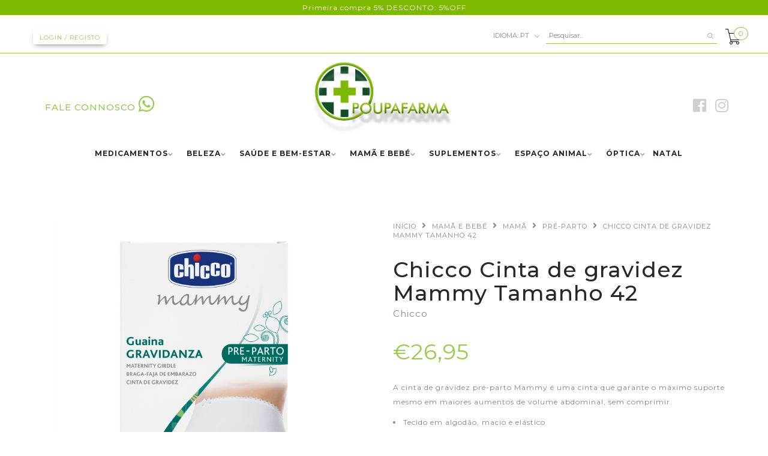

--- FILE ---
content_type: text/html; charset=utf-8
request_url: https://www.poupafarma.pt/chmam1155000600-cinta-grav-t42
body_size: 20462
content:
<!DOCTYPE html>
<!--[if lt IE 7 ]> <html class="ie ie6 ie-lt10 ie-lt9 ie-lt8 ie-lt7 no-js" lang="en"> <![endif]-->
<!--[if IE 7 ]>    <html class="ie ie7 ie-lt10 ie-lt9 ie-lt8 no-js" lang="en"> <![endif]-->
<!--[if IE 8 ]>    <html class="ie ie8 ie-lt10 ie-lt9 no-js" lang="en"> <![endif]-->
<!--[if IE 9 ]>    <html class="ie ie9 ie-lt10 no-js" lang="en"> <![endif]-->
<!--[if gt IE 9]><!-->
<html class="no-js" lang="pt-PT" xmlns="http://www.w3.org/1999/xhtml">
  <!--<![endif]-->
  <head>
    <!--[if IE]>
<meta http-equiv="X-UA-Compatible" content="IE=edge, chrome=1">
<![endif]-->
    <title>Ch.Mam1155000600 Cinta Grav T42</title>

    <meta charset="utf-8">
    <meta name="keywords" content="farmácia online, medicamentos online,farmácia,farmácias,medicamento, entrega ao domicílio, receita, cosmética,aconselhamento,bebé,beleza,comprar medicamentos,compras,entrega em casa,apoio farmacêutico,farmácia no porto, grávida" />
    <meta name="description" content="A cinta de gravidez pré-parto Mammy é uma cinta que garante o máximo suporte mesmo em maiores aumentos de volume abdominal, sem comprimir. Tecido em algodão, macio e elásticoAjuda a suportar adequadamente a região abdominal e lombarAlivia qualquer desconforto causado pela pressão da bexiga, e é cómodo mesmo por debaixo da roupaFaixa regulável em..." />
    <meta name="robots" content="follow, all" />
    <!-- Set the viewport width to device width for mobile -->
    <meta name="viewport" content="width=device-width, initial-scale=1.0" />
    <meta name="google-site-verification" content="KXOeMs3Ubxc_MWAz647MWShGGtkrgbSPdFMMOb8_r_g" />

    
    <link rel="canonical" href="/chmam1155000600-cinta-grav-t42">
    

    
      
      <link rel="alternate" hreflang="pt_PT" href="https://www.poupafarma.pt/chmam1155000600-cinta-grav-t42" />
      
      <link rel="alternate" hreflang="en" href="https://www.poupafarma.pt/en/chmam1155000600-cinta-grav-t42" />
      
    

    <link href="https://assets.jumpseller.com/store/farmaciapasseioalegre/themes/215170/pe-icon-7-stroke.min.css?1769943215" rel="stylesheet" type="text/css" />
    <link href="https://assets.jumpseller.com/store/farmaciapasseioalegre/themes/215170/helper.css?1769943215" rel="stylesheet" type="text/css" />
    <link href="https://assets.jumpseller.com/store/farmaciapasseioalegre/themes/215170/minimal-menu.min.css?1769943215" rel="stylesheet" type="text/css" />
    <!--[if LTE IE 8]>
<link rel="stylesheet" type="text/css" href="https://assets.jumpseller.com/store/farmaciapasseioalegre/themes/215170/minimal-menu-ie.css?1769943215" />
<![endif]-->
    <link rel="stylesheet" href="https://cdnjs.cloudflare.com/ajax/libs/OwlCarousel2/2.3.4/assets/owl.carousel.min.css">
    <link rel="stylesheet" href="https://cdnjs.cloudflare.com/ajax/libs/OwlCarousel2/2.3.4/assets/owl.theme.default.css">
    <script src="https://cdnjs.cloudflare.com/ajax/libs/jquery/3.5.1/jquery.min.js"></script>
    <script src="https://cdnjs.cloudflare.com/ajax/libs/OwlCarousel2/2.3.4/owl.carousel.min.js"></script>
    <link href="//cdnjs.cloudflare.com/ajax/libs/fancybox/2.1.5/jquery.fancybox.css" rel="stylesheet" type="text/css" />
    <link href="//cdnjs.cloudflare.com/ajax/libs/bxslider/4.2.12/jquery.bxslider.min.css" rel="stylesheet" type="text/css" >
    <link href="//cdnjs.cloudflare.com/ajax/libs/animate.css/3.7.0/animate.min.css" rel="stylesheet" type="text/css" >
    <link href="https://assets.jumpseller.com/store/farmaciapasseioalegre/themes/215170/owl.carousel.css?1769943215" rel="stylesheet" type="text/css" />
    <link href="https://assets.jumpseller.com/store/farmaciapasseioalegre/themes/215170/owl.theme.default.min.css?1769943215" rel="stylesheet" type="text/css" />
    <link href="https://assets.jumpseller.com/store/farmaciapasseioalegre/themes/215170/responsive-accordion.css?1769943215" rel="stylesheet" type="text/css" />
    <link href="https://assets.jumpseller.com/store/farmaciapasseioalegre/themes/215170/easy-responsive-tabs.css?1769943215" rel="stylesheet" type="text/css" />
    <link href="https://assets.jumpseller.com/store/farmaciapasseioalegre/themes/215170/styles.min.css?1769943215" rel="stylesheet" type="text/css" />
    
    <link rel="stylesheet" href="//cdnjs.cloudflare.com/ajax/libs/toastr.js/latest/css/toastr.min.css">
    
    <link href="https://assets.jumpseller.com/store/farmaciapasseioalegre/themes/215170/custom.min.css?1769943215" rel="stylesheet" type="text/css" />
    <link href="https://assets.jumpseller.com/store/farmaciapasseioalegre/themes/215170/color_pickers.min.css?1769943215" rel="stylesheet" type="text/css"/>
    <link rel="stylesheet" href="//use.fontawesome.com/releases/v5.7.2/css/all.css" integrity="sha384-fnmOCqbTlWIlj8LyTjo7mOUStjsKC4pOpQbqyi7RrhN7udi9RwhKkMHpvLbHG9Sr" crossorigin="anonymous">
    <link rel="icon" href=" https://assets.jumpseller.com/store/farmaciapasseioalegre/themes/215170/options/12041812/favicon.ico?1579778630 ">

    <script src="https://assets.jumpseller.com/store/farmaciapasseioalegre/themes/215170/modernizr.js?1769943215"></script>
    <script src="//ajax.googleapis.com/ajax/libs/webfont/1.6.16/webfont.js"></script>
    <script type="text/javascript">
  WebFont.load({
    google: {
      families: ["Montserrat:300,400,500,600,700,800", "Montserrat:300,400,500,600,700,800", "Open Sans:300,400,500,600,700,800"]
    }
  });
</script>

<style type="text/css">
  body {
    font-family: 'Montserrat' !important; 
  }

  .new-arrival h3, .featured-categories h3, .main .caption, .main .header-page h1,
  .main .main-content .product .summary .product-name,
  .hiring-content h1 {
   font-family: 'Montserrat' !important;  
  }

  header .logo {
    font-family: 'Open Sans' !important;
  }

  body, p, h2.error, h2.success  {
    font-size: 12px !important;
  }
  h1 {
    font-size: 36px !important;
  }
  .new-arrival h3 {
    font-size: 20px !important;
  }
  @media (max-width: 991px) {
    .main .header-page h1 {
      font-size: 26px !important;
    }
  }

</style>


    <!--[if lt IE 9]>
<script src="//cdnjs.cloudflare.com/ajax/libs/html5shiv/3.7.2/html5shiv.js"></script>
<script src="//cdnjs.cloudflare.com/ajax/libs/respond.js/1.4.2/respond.js"></script>
<![endif]-->


    <!-- Facebook Meta tags for Product -->
<meta property="fb:app_id" content="283643215104248" />

  <meta property="og:title" content="Chicco Cinta de gravidez Mammy Tamanho 42" />
  <meta property="og:type" content="product" />
  
  
  <meta property="og:image" content="https://cdnx.jumpseller.com/farmaciapasseioalegre/image/7454102/Ch.Mam1155000600CintaGravT42.jpg?1583517501" />
  
  

  
  <meta property="og:brand" content="Chicco" />
  

  <meta property="product:is_product_shareable" content="1" />
  <meta property="product:original_price:amount" content="26.95"/>
  <meta property="product:original_price:currency" content="EUR"/>
  <meta property="product:price:amount" content="26.95"/>
  <meta property="product:price:currency" content="EUR"/>

  
  <meta property="product:availability" content="pending"/>
  



<meta property="og:description" content="A cinta de gravidez pré-parto Mammy é uma cinta que garante o máximo suporte mesmo em maiores aumentos de volume abdominal, sem comprimir. Tecido em algodão, macio e elásticoAjuda a suportar adequadamente a região abdominal e lombarAlivia qualquer desconforto causado pela pressão da bexiga, e é cómodo mesmo por debaixo da roupaFaixa regulável em..." />
<meta property="og:url" content="https://www.poupafarma.pt/chmam1155000600-cinta-grav-t42" />
<meta property="og:site_name" content="PoupaFarma | A Sua Farmácia Online" />
<meta name="twitter:card" content="summary" />


<meta property="og:locale" content="pt_PT" />

<meta property="og:locale:alternate" content="en" />



    <script src="https://cdnjs.cloudflare.com/ajax/libs/jquery/2.1.3/jquery.min.js" integrity="sha384-CgeP3wqr9h5YanePjYLENwCTSSEz42NJkbFpAFgHWQz7u3Zk8D00752ScNpXqGjS" crossorigin="anonymous" type='text/javascript'></script>
    
    <script type="text/javascript" src="//cdnjs.cloudflare.com/ajax/libs/toastr.js/latest/js/toastr.min.js"></script>
    

    <script type="application/ld+json">
{
  "@context": "http://schema.org/"
  ,
    "@type": "Product",
    "name": "Chicco Cinta de gravidez Mammy Tamanho 42",
    "url": "https://www.poupafarma.pt/chmam1155000600-cinta-grav-t42",
    "itemCondition": "http://schema.org/NewCondition",
    "sku": "7066225",
    "image": "https://cdnx.jumpseller.com/farmaciapasseioalegre/image/7454102/Ch.Mam1155000600CintaGravT42.jpg?1583517501",
    
    "description": "A cinta de gravidez pré-parto Mammy é uma cinta que garante o máximo suporte mesmo em maiores aumentos de volume abdominal, sem comprimir.Tecido em algodão, macio e elásticoAjuda a suportar adequadamente a região abdominal e lombarAlivia qualquer desconforto causado pela pressão da bexiga, e é cómodo mesmo por debaixo da roupaFaixa regulável em velcroDesenho anatómico das pernas, que garante a máxima liberdade de movimentosAcompanha o crescimento do abdómen sem comprimir.",
    
    "brand": {
      "@type": "Thing",
      "name": "Chicco"
    },
    
    
      "category": "MAMÃ E BEBÉ",
    
    "offers": {
      
        "@type": "Offer",
        "price": "26.95",
        "itemCondition": "http://schema.org/NewCondition",
        
        "availability": "http://schema.org/InStock",
        
      
      "priceCurrency": "EUR",
      "seller": {
        "@type": "Organization",
        "name": "PoupaFarma | A Sua Farmácia Online"
      },
      "url": "https://www.poupafarma.pt/chmam1155000600-cinta-grav-t42"
    }
  
}
</script>

    
    
 
    <meta name="facebook-domain-verification" content="rnlv40t9qdhxxx6xx86ewbjoagt3hw" />
    
    <!-- Facebook Pixel Code -->
<script>
!function(f,b,e,v,n,t,s)
{if(f.fbq)return;n=f.fbq=function(){n.callMethod?
n.callMethod.apply(n,arguments):n.queue.push(arguments)};
if(!f._fbq)f._fbq=n;n.push=n;n.loaded=!0;n.version='2.0';
n.queue=[];t=b.createElement(e);t.async=!0;
t.src=v;s=b.getElementsByTagName(e)[0];
s.parentNode.insertBefore(t,s)}(window, document,'script',
'https://connect.facebook.net/en_US/fbevents.js');
fbq('init', '305392874286914');
fbq('track', 'PageView');
</script>
<noscript><img height="1" width="1" style="display:none"
src="https://www.facebook.com/tr?id=305392874286914&ev=PageView&noscript=1"
/></noscript>
<!-- End Facebook Pixel Code -->

<!-- Google tag (gtag.js) --> <script async src="https://www.googletagmanager.com/gtag/js?id=AW-441962457"></script> <script> window.dataLayer = window.dataLayer || []; function gtag(){dataLayer.push(arguments);} gtag('js', new Date()); gtag('config', 'AW-441962457'); </script>
    
    <!-- Google Tag Manager -->
<script>(function(w,d,s,l,i){w[l]=w[l]||[];w[l].push({'gtm.start':
new Date().getTime(),event:'gtm.js'});var f=d.getElementsByTagName(s)[0],
j=d.createElement(s),dl=l!='dataLayer'?'&l='+l:'';j.async=true;j.src=
'https://www.googletagmanager.com/gtm.js?id='+i+dl;f.parentNode.insertBefore(j,f);
})(window,document,'script','dataLayer','GTM-KKPKTCL');</script>
<!-- End Google Tag Manager -->
    
    <script src="https://www.googleoptimize.com/optimize.js?id=OPT-W7MD7NL"></script>
    
    <script id="mcjs">!function(c,h,i,m,p){m=c.createElement(h),p=c.getElementsByTagName(h)[0],m.async=1,m.src=i,p.parentNode.insertBefore(m,p)}(document,"script","https://chimpstatic.com/mcjs-connected/js/users/0571ce7218a3fcde9a410a747/da0990d50bc421241bb970d4f.js");</script>


  <meta name="csrf-param" content="authenticity_token" />
<meta name="csrf-token" content="l2JohcJUmLpQCcU4nCxhNuvMU-l2xWtZuQwBfLh9b8Wtrq40uz1nBq_FzLWlzu7iv01DJQvXW9MLxMeh9PEV_w" />






  <script async src="https://www.googletagmanager.com/gtag/js?id=AW-441962457"></script>


<script>
  window.dataLayer = window.dataLayer || [];

  function gtag() {
    dataLayer.push(arguments);
  }

  gtag('js', new Date());

  // custom dimensions (for OKRs metrics)
  let custom_dimension_params = { custom_map: {} };
  
  custom_dimension_params['custom_map']['dimension1'] = 'theme';
  custom_dimension_params['theme'] = "influence";
  
  

  // Send events to Jumpseller GA Account
  // gtag('config', 'G-JBWEC7QQTS', Object.assign({}, { 'allow_enhanced_conversions': true }, custom_dimension_params));

  // Send events to Store Owner GA Account
  
  
  gtag('config', 'AW-441962457', { 'allow_enhanced_conversions': true });
  

  

  let order_items = null;

  
  // view_item - a user follows a link that goes directly to a product page
  gtag('event', 'view_item', {
    currency: "EUR",
    items: [{
      item_id: "7066225",
      item_name: "Chicco Cinta de gravidez Mammy Tamanho 42",
      discount: "0.0",
      item_brand: "Chicco",
      price: "26.95",
      currency: "EUR"
    }],
    value: "26.95",
  });

  

  
</script>



  <script>
    (function (i, s, o, g, r, a, m) {
      i['GoogleAnalyticsObject'] = r;
      i[r] = i[r] || function () {
        (i[r].q = i[r].q || []).push(arguments)
      }, i[r].l = 1 * new Date();
      a = s.createElement(o),
        m = s.getElementsByTagName(o)[0];
      a.async = 1;
      a.src = g;
      m.parentNode.insertBefore(a, m)
    })(window, document, 'script', '//www.google-analytics.com/analytics.js', 'ga');

    ga('create', 'UA-168239968-1', "www.poupafarma.pt");
    ga('set', 'anonymizeIp', true);
    ga('send', 'pageview');

    
  </script>










<script src="https://files.jumpseller.com/javascripts/dist/jumpseller-2.0.0.js" defer="defer"></script><script src="https://goidini.e-goi.com/media/js/tng/jumpseller-TandG.js?clientid=1089646&amp;listid=1" async="async"></script>
</head>

  <body class="home5">
    <!-- Load Facebook SDK for JavaScript -->
      <div id="fb-root"></div>
      <script>
        window.fbAsyncInit = function() {
          FB.init({
            xfbml            : true,
            version          : 'v8.0'
          });
        };

        (function(d, s, id) {
        var js, fjs = d.getElementsByTagName(s)[0];
        if (d.getElementById(id)) return;
        js = d.createElement(s); js.id = id;
        js.src = 'https://connect.facebook.net/pt_PT/sdk/xfbml.customerchat.js';
        fjs.parentNode.insertBefore(js, fjs);
      }(document, 'script', 'facebook-jssdk'));</script>



      <!-- Your Chat Plugin code -->
      <div class="fb-customerchat"
        attribution=setup_tool
        page_id="101130691553217"
  logged_in_greeting="Olá! Como podemos ajudar ?"
  logged_out_greeting="Olá! Como podemos ajudar ?">
      </div>

    <!--<div id="snow"></div>
    
    <div class="powr-popup" id="651b37ec_1610493098"></div><script src="https://www.powr.io/powr.js?platform=html"></script>-->
    
    
<div id="topbar" style="text-align:center; background:#7DB901; padding: 4px">
    				<span style="color:white; font-family:'Montserrat',sans-serif">Primeira compra 5% DESCONTO: 5%OFF	</span>         
					</div>

    <div id="topbar" class="topbar hidden-md hidden-sm hidden-xs">
      
        <div class="container">
          <div class="left-topbar" style="margin-top:10px;">
            
            <a class="btn btn-secondary btn-sm" style="color:#94CB51;box-shadow: 0px 4px 10px -4px #717171;" href=" /customer/login "> Login / Registo </a>
            
            
          </div>

         
         
          
         <!-- <div class="left-topbar" style="margin-top:15px;margin-left:20px">
    				<span style="color:white">bem-vindo à poupafarma</span>  
            
					</div>
          
                <div class="left-topbar" style="margin-top:15px">
    				<span style="color:white">Primeira compra 5% DESCONTO: 5%OFF	</span>         
					</div>
          
                  <div class="left-topbar" style="margin-top:15px">
    				<span style="color:white">Primeira compra 5% DESCONTO: 5%OFF	</span>         
					</div>
          
          
         
          <div class="left-topbar" style="margin-top:15px">
    				<a href="tel: 931 111 147"><span style="color:white">Ligue já<i style="margin-left:10px;font-size:12px" class="fas fa-phone"></i></span></a>          
					</div>-->
          

       
        
     
          <!-- /.left-topbar -->
          <div class="right-topbar">
            <ul class="list-inline">
              <li>
                <div class="btn-group">
                  
                  <button class="dropdown dropdown-toggle" data-toggle="dropdown">
                    <span>Idioma:</span>
                    pt
                    <i class="pe-7s-angle-down"></i>
                  </button>
                  
                  <ul class="dropdown-menu">
                    
                    <li>
                      <a href="https://www.poupafarma.pt/chmam1155000600-cinta-grav-t42">Português (Portugal)</a>
                    </li>
                    
                    <li>
                      <a href="https://www.poupafarma.pt/en/chmam1155000600-cinta-grav-t42">English</a>
                    </li>
                    
                  </ul>
                 <li class="hidden-xs hidden-sm">
                <div class="wrap-search">
                  <form class="barrapesquisa" method="get" action="/search" class="search-form">
                    <input type="text" size="35" placeholder="Pesquisar..." name="q" value=""/>
                    <button type="submit"><i class="pe-7s-search"></i></button>
                  </form>
                </div>
                <!-- /.search-form -->
              </li>
                </div>
              </li>

              

            </ul>
          </div>
          <!-- /.right-topbar -->
        </div>
      
    </div>

    
    <!-- /.topbar -->
    <hr class="gray-line" />
    <header>
      <!-- Meta Pixel Code -->
<script>
!function(f,b,e,v,n,t,s)
{if(f.fbq)return;n=f.fbq=function(){n.callMethod?
n.callMethod.apply(n,arguments):n.queue.push(arguments)};
if(!f._fbq)f._fbq=n;n.push=n;n.loaded=!0;n.version='2.0';
n.queue=[];t=b.createElement(e);t.async=!0;
t.src=v;s=b.getElementsByTagName(e)[0];
s.parentNode.insertBefore(t,s)}(window, document,'script',
'https://connect.facebook.net/en_US/fbevents.js');
fbq('init', '294620243373553');
fbq('track', 'PageView');
</script>
<noscript><img height="1" width="1" style="display:none"
src="https://www.facebook.com/tr?id=294620243373553&ev=PageView&noscript=1"
/></noscript>
<!-- End Meta Pixel Code -->
      <div class="container">
        <!-- whatsapp -->
      
        <div class="left-topbar hidden-xs hidden-sm hidden-md" style="margin-top:69px;margin-left:20px;font-size:15px">
    				<a href="https://api.whatsapp.com/send?phone=351967074745" style="color: #94CB51;font-weight: 500;">FALE CONNOSCO<i style="margin-left:5px" class="fab fa-whatsapp fa-2x"></i></a> 
        </div>
        
        <div class="left-topbar hidden-xs hidden-sm hidden-md" style="text-align: right;">
          <ul class="list-social" style="
    margin-top: -26px;">
              <li><a class="facebook" href="https://www.facebook.com/poupafarmapt"><i class="isize fab fa-facebook"></i></a></li>
              
              
              <li><a class="instagram" href="https://www.instagram.com/poupa_farma"><i class="isize fab fa-instagram"></i></a></li>
              
              
            </ul>
          
        </div>
        
        <a href="https://www.poupafarma.pt" class="logo">
          
          <img src="https://images.jumpseller.com/store/farmaciapasseioalegre/store/logo/LogotipoPoupaFarma1__1_.png?1736599487" alt="PoupaFarma | A Sua Farmácia Online"/>
          
        </a>
       
       
        <!-- /.logo -->
        <div class="top-cart">
          <a id="cart-link" href="/cart">
            <i style="color:black" class="pe-7s-cart"></i>
             <!--<img src="https://assets.jumpseller.com/store/farmaciapasseioalegre/themes/215170/cartxmas.png?1606128902#_ga=2.205246227.224376240.1606128885-2106773180.1571181032">-->
            <span style="border: 1px solid #94cb51;" class="cart-size">0</span>
          </a>
        </div>
        <!-- /.top-cart -->
        <nav class="main-nav hidden-md hidden-sm hidden-xs">
          <div class="minimal-menu">
            <ul class="menu">
              
              
  <li class="">
    <a href="/medicamentos/venda-livre" title="MEDICAMENTOS" class="" >MEDICAMENTOS</a>
    
      <ul class="sub-menu">
        
          
  <li class="">
    <a href="/medicamentos/venda-livre" title="VENDA LIVRE" class="" >VENDA LIVRE</a>
    
      <ul class="sub-menu">
        
          
  <li class="">
    <a href="/antitabagismo" title="ANTITABAGISMO" class="" >ANTITABAGISMO</a>
    
  </li>


        
          
  <li class="">
    <a href="/descongestionantes-e-limpeza" title="DESCONGESTIONANTES E LIMPEZA" class="" >DESCONGESTIONANTES E LIMPEZA</a>
    
  </li>


        
          
  <li class="">
    <a href="/diarreia" title="DIARREIA, CÓLICAS E OBSTIPAÇÃO" class="" >DIARREIA, CÓLICAS E OBSTIPAÇÃO</a>
    
  </li>


        
          
  <li class="">
    <a href="/dor" title="DOR, FEBRE E INFLAMAÇÃO" class="" >DOR, FEBRE E INFLAMAÇÃO</a>
    
  </li>


        
          
  <li class="">
    <a href="/enjoos" title="ENJOOS, AZIA E MÁ DISPOSIÇÃO" class="" >ENJOOS, AZIA E MÁ DISPOSIÇÃO</a>
    
  </li>


        
          
  <li class="">
    <a href="/gripes-e-constipacoes" title="GRIPES E CONSTIPAÇÕES" class="" >GRIPES E CONSTIPAÇÕES</a>
    
  </li>


        
          
  <li class="">
    <a href="/infecoes-urinarias-e-trato-urinario" title="INFEÇÕES URINÁRIAS E TRATO URINÁRIO" class="" >INFEÇÕES URINÁRIAS E TRATO URINÁRIO</a>
    
  </li>


        
          
  <li class="">
    <a href="/ossos-e-articulacoes" title="OSSOS E ARTICULAÇÕES" class="" >OSSOS E ARTICULAÇÕES</a>
    
  </li>


        
          
  <li class="">
    <a href="/problemas-de-sono" title="PROBLEMAS DE SONO" class="" >PROBLEMAS DE SONO</a>
    
  </li>


        
          
  <li class="">
    <a href="/tosse" title="TOSSE, ROUQUIDÃO E DORES DE GARGANTA" class="" >TOSSE, ROUQUIDÃO E DORES DE GARGANTA</a>
    
  </li>


        
      </ul>
    
  </li>


        
          
  <li class="">
    <a href="/medicamentos-com-receita" title="COM RECEITA" class="" >COM RECEITA</a>
    
  </li>


        
      </ul>
    
  </li>


              
              
  <li class="">
    <a href="/beleza" title="BELEZA" class="" >BELEZA</a>
    
      <ul class="sub-menu">
        
          
  <li class="">
    <a href="/beleza/capilares" title="CAPILARES" class="" >CAPILARES</a>
    
      <ul class="sub-menu">
        
          
  <li class="">
    <a href="/beleza/capilares/acessorios" title="ACESSÓRIOS" class="" >ACESSÓRIOS</a>
    
      <ul class="sub-menu">
        
          
  <li class="">
    <a href="/beleza/capilares/acessorios/tang" title="TANGLE TEEZER" class="" >TANGLE TEEZER</a>
    
  </li>


        
      </ul>
    
  </li>


        
          
  <li class="">
    <a href="/beleza/capilares/anti-caspa" title="ANTI-CASPA" class="" >ANTI-CASPA</a>
    
  </li>


        
          
  <li class="">
    <a href="/beleza/capilares/anti-queda" title="ANTI-QUEDA" class="" >ANTI-QUEDA</a>
    
      <ul class="sub-menu">
        
          
  <li class="">
    <a href="/beleza/capilares/anti-queda/cistitone-20-desconto" title="CISTITONE 20% DESCONTO" class="" >CISTITONE 20% DESCONTO</a>
    
  </li>


        
      </ul>
    
  </li>


        
          
  <li class="">
    <a href="/beleza/capilares/cabelo-seco" title="CABELO SECO" class="" >CABELO SECO</a>
    
  </li>


        
          
  <li class="">
    <a href="/beleza/capilares/piolhos-e-lendeas" title="PIOLHOS E LÊNDEAS" class="" >PIOLHOS E LÊNDEAS</a>
    
  </li>


        
          
  <li class="">
    <a href="/beleza/capilares/solar" title="SOLAR" class="" >SOLAR</a>
    
  </li>


        
          
  <li class="">
    <a href="/beleza/capilares/sprays-e-locoes" title="SPRAYS E LOÇÕES" class="" >SPRAYS E LOÇÕES</a>
    
  </li>


        
          
  <li class="">
    <a href="/beleza/capilares/uso-frequente" title="USO FREQUENTE" class="" >USO FREQUENTE</a>
    
  </li>


        
          
  <li class="">
    <a href="/beleza/capilares/tintas-para-cabelo" title="TINTAS PARA CABELO" class="" >TINTAS PARA CABELO</a>
    
  </li>


        
      </ul>
    
  </li>


        
          
  <li class="">
    <a href="/beleza/cosmetica" title="COSMÉTICA" class="" >COSMÉTICA</a>
    
      <ul class="sub-menu">
        
          
  <li class="">
    <a href="/beleza/cosmetica/cuidados-do-corpo" title="CUIDADOS DO CORPO" class="" >CUIDADOS DO CORPO</a>
    
      <ul class="sub-menu">
        
          
  <li class="">
    <a href="/beleza/cosmetica/cuidados-do-corpo/cicatrizantes" title="CICATRIZANTES" class="" >CICATRIZANTES</a>
    
  </li>


        
          
  <li class="">
    <a href="/beleza/cosmetica/cuidados-do-corpo" title="DEPILAÇÃO" class="" >DEPILAÇÃO</a>
    
  </li>


        
          
  <li class="">
    <a href="/beleza/cosmetica/cuidados-do-corpo/cuidado-pes" title="CUIDADO PÉS" class="" >CUIDADO PÉS</a>
    
  </li>


        
          
  <li class="">
    <a href="/beleza/cosmetica/cuidados-do-corpo/estrias-e-celulite" title="ESTRIAS E CELULITE" class="" >ESTRIAS E CELULITE</a>
    
  </li>


        
          
  <li class="">
    <a href="/beleza/cosmetica/cuidados-do-corpo/exfoliantes" title="EXFOLIANTES" class="" >EXFOLIANTES</a>
    
  </li>


        
          
  <li class="">
    <a href="/beleza/cosmetica/cuidados-do-corpo/hidratantes" title="HIDRATANTES" class="" >HIDRATANTES</a>
    
  </li>


        
          
  <li class="">
    <a href="/beleza/cosmetica/cuidados-do-corpo/higiene-intima" title="HIGIENE ÍNTIMA" class="" >HIGIENE ÍNTIMA</a>
    
  </li>


        
          
  <li class="">
    <a href="/beleza/cosmetica/cuidados-do-corpo/maos-e-unhas" title="MÃOS E UNHAS" class="" >MÃOS E UNHAS</a>
    
  </li>


        
      </ul>
    
  </li>


        
          
  <li class="">
    <a href="/beleza/cosmetica/cuidados-de-rosto" title="CUIDADOS DE ROSTO" class="" >CUIDADOS DE ROSTO</a>
    
      <ul class="sub-menu">
        
          
  <li class="">
    <a href="/beleza/cosmetica/cuidados-de-rosto/acne" title="ACNE" class="" >ACNE</a>
    
  </li>


        
          
  <li class="">
    <a href="/beleza/cosmetica/cuidados-de-rosto/anti-envelhecimento" title="ANTI ENVELHECIMENTO" class="" >ANTI ENVELHECIMENTO</a>
    
  </li>


        
          
  <li class="">
    <a href="/beleza/cosmetica/cuidados-de-rosto/anti-manchas" title="ANTI MANCHAS" class="" >ANTI MANCHAS</a>
    
  </li>


        
          
  <li class="">
    <a href="/beleza/cosmetica/cuidados-de-rosto/cuidados-labios" title="CUIDADO LÁBIOS" class="" >CUIDADO LÁBIOS</a>
    
  </li>


        
          
  <li class="">
    <a href="/beleza/cosmetica/cuidados-de-rosto/despigmentante" title="DESPIGMENTANTE" class="" >DESPIGMENTANTE</a>
    
  </li>


        
          
  <li class="">
    <a href="/beleza/cosmetica/cuidados-de-rosto/hidratantes" title="HIDRATANTES" class="" >HIDRATANTES</a>
    
  </li>


        
          
  <li class="">
    <a href="/beleza/cosmetica/cuidados-de-rosto/limpeza-e-desmaquilhantes" title="LIMPEZA E DESMAQUILHANTES" class="" >LIMPEZA E DESMAQUILHANTES</a>
    
  </li>


        
          
  <li class="">
    <a href="/beleza/cosmetica/cuidados-de-rosto/mascaras-faciais" title="MÁSCARAS FACIAIS" class="" >MÁSCARAS FACIAIS</a>
    
  </li>


        
          
  <li class="">
    <a href="/beleza/cosmetica/cuidados-de-rosto/pele-com-rosacea" title="PELE COM ROSÁCEA" class="" >PELE COM ROSÁCEA</a>
    
  </li>


        
          
  <li class="">
    <a href="/beleza/cosmetica/cuidados-de-rosto/olhos" title="OLHOS" class="" >OLHOS</a>
    
  </li>


        
          
  <li class="">
    <a href="/beleza/cosmetica/cuidados-de-rosto/solar" title="SOLAR" class="" >SOLAR</a>
    
  </li>


        
      </ul>
    
  </li>


        
          
  <li class="">
    <a href="/beleza/cosmetica/cuidados-do-corpo/desodorizantes" title="DESODORIZANTES" class="" >DESODORIZANTES</a>
    
  </li>


        
          
  <li class="">
    <a href="/beleza/cosmetica/homem" title="HOMEM" class="" >HOMEM</a>
    
      <ul class="sub-menu">
        
          
  <li class="">
    <a href="/beleza/cosmetica/homem/cuidados" title="CUIDADOS" class="" >CUIDADOS</a>
    
  </li>


        
          
  <li class="">
    <a href="/beleza/cosmetica/homem/barba-e-pos-barba" title="BARBA E PÓS BARBA" class="" >BARBA E PÓS BARBA</a>
    
  </li>


        
          
  <li class="">
    <a href="/beleza/cosmetica/homem/desodorizantes" title="DESODORIZANTES" class="" >DESODORIZANTES</a>
    
  </li>


        
      </ul>
    
  </li>


        
          
  <li class="">
    <a href="/beleza/cosmetica/maquilhagem" title="MAQUILHAGEM" class="" >MAQUILHAGEM</a>
    
      <ul class="sub-menu">
        
          
  <li class="">
    <a href="/bases" title="BASES" class="" >BASES</a>
    
  </li>


        
          
  <li class="">
    <a href="/beleza/cosmetica/maquilhagem/batons" title="BATONS" class="" >BATONS</a>
    
  </li>


        
          
  <li class="">
    <a href="/beleza/cosmetica/maquilhagem/blush" title="BLUSH" class="" >BLUSH</a>
    
  </li>


        
          
  <li class="">
    <a href="/beleza/cosmetica/maquilhagem/corretor-de-olheiras" title="CORRETOR DE OLHEIRAS" class="" >CORRETOR DE OLHEIRAS</a>
    
  </li>


        
          
  <li class="">
    <a href="/beleza/cosmetica/maquilhagem/eyeliner" title="EYELINER" class="" >EYELINER</a>
    
  </li>


        
          
  <li class="">
    <a href="/beleza/cosmetica/maquilhagem/pinceis" title="PINCÉIS" class="" >PINCÉIS</a>
    
  </li>


        
          
  <li class="">
    <a href="/beleza/cosmetica/maquilhagem/rimel" title="RIMEL" class="" >RIMEL</a>
    
  </li>


        
          
  <li class="">
    <a href="/beleza/cosmetica/maquilhagem/sombras" title="SOMBRAS" class="" >SOMBRAS</a>
    
  </li>


        
          
  <li class="">
    <a href="/beleza/cosmetica/maquilhagem/verniz" title="VERNIZ" class="" >VERNIZ</a>
    
  </li>


        
      </ul>
    
  </li>


        
          
  <li class="">
    <a href="/beleza/cosmetica/perfumes" title="PERFUMES" class="" >PERFUMES</a>
    
      <ul class="sub-menu">
        
          
  <li class="">
    <a href="/beleza/cosmetica/perfumes/iap" title="IAP" class="" >IAP</a>
    
  </li>


        
          
  <li class="">
    <a href="/beleza/cosmetica/perfumes/iap-pure-fleur" title="IAP PURE FLEUR" class="" >IAP PURE FLEUR</a>
    
  </li>


        
      </ul>
    
  </li>


        
          
  <li class="">
    <a href="/beleza/cosmetica/solares" title="SOLARES" class="" >SOLARES</a>
    
      <ul class="sub-menu">
        
          
  <li class="">
    <a href="/beleza/cosmetica/solares/auto-bronzeadores" title="AUTO BRONZEADORES" class="" >AUTO BRONZEADORES</a>
    
  </li>


        
          
  <li class="">
    <a href="/beleza/cosmetica/solares/corpo" title="CORPO" class="" >CORPO</a>
    
  </li>


        
          
  <li class="">
    <a href="/beleza/cosmetica/solares/intensificadores-de-bronzeado" title="INTENSIFICADORES DE BRONZEADO" class="" >INTENSIFICADORES DE BRONZEADO</a>
    
  </li>


        
          
  <li class="">
    <a href="/beleza/cosmetica/solares/pos-solares" title="PÓS SOLARES" class="" >PÓS SOLARES</a>
    
  </li>


        
          
  <li class="">
    <a href="/beleza/cosmetica/solares/rosto" title="ROSTO" class="" >ROSTO</a>
    
  </li>


        
      </ul>
    
  </li>


        
      </ul>
    
  </li>


        
      </ul>
    
  </li>


              
              
  <li class="">
    <a href="/saude-e-bem-estar" title="SAÚDE E BEM-ESTAR" class="" >SAÚDE E BEM-ESTAR</a>
    
      <ul class="sub-menu">
        
          
  <li class="">
    <a href="/alimentacao" title="ALIMENTAÇÃO" class="" >ALIMENTAÇÃO</a>
    
  </li>


        
          
  <li class="">
    <a href="/saude-e-bem-estar/aparelhos-para-aerossois-e-auxiliares-de-respiracao" title="APARELHOS PARA AEROSSÓIS E AUXILIARES DE RESPIRAÇÃO" class="" >APARELHOS PARA AEROSSÓIS E AUXILIARES DE RESPIRAÇÃO</a>
    
  </li>


        
          
  <li class="">
    <a href="/saude-e-bem-estar/aromaterapia" title="AROMATERAPIA" class="" >AROMATERAPIA</a>
    
  </li>


        
          
  <li class="">
    <a href="/saude-e-bem-estar/higiene-oral" title="HIGIENE ORAL" class="" >HIGIENE ORAL</a>
    
      <ul class="sub-menu">
        
          
  <li class="">
    <a href="/saude-e-bem-estar/higiene-oral/colutorios" title="COLUTÓRIOS" class="" >COLUTÓRIOS</a>
    
  </li>


        
          
  <li class="">
    <a href="/saude-e-bem-estar/higiene-oral/dentrificos" title="DENTRÍFICOS" class="" >DENTRÍFICOS</a>
    
  </li>


        
          
  <li class="">
    <a href="/saude-e-bem-estar/higiene-oral/escovas" title="ESCOVAS" class="" >ESCOVAS</a>
    
  </li>


        
          
  <li class="">
    <a href="/saude-e-bem-estar/higiene-oral/escovilhoes" title="ESCOVILHÕES" class="" >ESCOVILHÕES</a>
    
  </li>


        
          
  <li class="">
    <a href="/saude-e-bem-estar/higiene-oral/escovas-eletricas" title="ESCOVAS ELÉTRICAS" class="" >ESCOVAS ELÉTRICAS</a>
    
  </li>


        
          
  <li class="">
    <a href="/saude-e-bem-estar/higiene-oral/proteses-dentarias" title="PROTESES DENTÁRIAS" class="" >PROTESES DENTÁRIAS</a>
    
  </li>


        
      </ul>
    
  </li>


        
          
  <li class="">
    <a href="/homeopatia" title="HOMEOPATIA" class="" >HOMEOPATIA</a>
    
  </li>


        
          
  <li class="">
    <a href="/saude-e-bem-estar/ortopedia-e-ajudas-de-compressao-e-conforto" title="ORTOPEDIA" class="" >ORTOPEDIA</a>
    
      <ul class="sub-menu">
        
          
  <li class="">
    <a href="/saude-e-bem-estar/ortopedia-e-ajudas-de-compressao-e-conforto/estetica" title="ESTÉTICA" class="" >ESTÉTICA</a>
    
  </li>


        
          
  <li class="">
    <a href="/saude-e-bem-estar/ortopedia-e-ajudas-de-compressao-e-conforto/infantil" title="INFANTIL" class="" >INFANTIL</a>
    
  </li>


        
          
  <li class="">
    <a href="/saude-e-bem-estar/ortopedia-e-ajudas-de-compressao-e-conforto/meias-de-descanso" title="MEIAS DE DESCANSO" class="" >MEIAS DE DESCANSO</a>
    
  </li>


        
          
  <li class="">
    <a href="/saude-e-bem-estar/ortopedia-e-ajudas-de-compressao-e-conforto/meias-elasticas" title="MEIAS ELÁSTICAS" class="" >MEIAS ELÁSTICAS</a>
    
  </li>


        
          
  <li class="">
    <a href="/saude-e-bem-estar/ortopedia-e-ajudas-de-compressao-e-conforto/produtos-ortopedicos" title="PRODUTOS ORTOPÉDICOS" class="" >PRODUTOS ORTOPÉDICOS</a>
    
  </li>


        
      </ul>
    
  </li>


        
          
  <li class="">
    <a href="/saude-e-bem-estar-1/produtos-para-incontinencia" title="PRODUTOS PARA INCONTINÊNCIA" class="" >PRODUTOS PARA INCONTINÊNCIA</a>
    
  </li>


        
          
  <li class="">
    <a href="/saude-e-bem-estar/repelentes-insetos" title="REPELENTES MOSQUITOS/INSETOS" class="" >REPELENTES MOSQUITOS/INSETOS</a>
    
  </li>


        
          
  <li class="">
    <a href="/saude-e-bem-estar/sexualidade" title="SEXUALIDADE" class="" >SEXUALIDADE</a>
    
      <ul class="sub-menu">
        
          
  <li class="">
    <a href="/saude-e-bem-estar/sexualidade/brinquedos" title="BRINQUEDOS" class="" >BRINQUEDOS</a>
    
  </li>


        
          
  <li class="">
    <a href="/saude-e-bem-estar/sexualidade/lubrificantes" title="LUBRIFICANTES" class="" >LUBRIFICANTES</a>
    
  </li>


        
          
  <li class="">
    <a href="/saude-e-bem-estar/sexualidade/preservativos" title="PRESERVATIVOS" class="" >PRESERVATIVOS</a>
    
  </li>


        
          
  <li class="">
    <a href="/testes-de-gravidez-e-ovulacao" title="TESTES DE GRAVIDEZ E OVULAÇÃO" class="" >TESTES DE GRAVIDEZ E OVULAÇÃO</a>
    
  </li>


        
      </ul>
    
  </li>


        
      </ul>
    
  </li>


              
              
  <li class="">
    <a href="/mama-e-bebe" title="MAMÃ E BEBÉ" class="" >MAMÃ E BEBÉ</a>
    
      <ul class="sub-menu">
        
          
  <li class="">
    <a href="/mama-e-bebe/malas-maternidade" title="MALAS MATERNIDADE" class="" >MALAS MATERNIDADE</a>
    
  </li>


        
          
  <li class="">
    <a href="/bebecrianca" title="BEBÉ/CRIANÇA" class="" >BEBÉ/CRIANÇA</a>
    
      <ul class="sub-menu">
        
          
  <li class="">
    <a href="/bebecrianca/acessorios" title="ACESSÓRIOS" class="" >ACESSÓRIOS</a>
    
  </li>


        
          
  <li class="">
    <a href="/acessorios-de-alimentacao" title="ACESSÓRIOS DE ALIMENTAÇÃO" class="" >ACESSÓRIOS DE ALIMENTAÇÃO</a>
    
  </li>


        
          
  <li class="">
    <a href="/bebecrianca/aquecedor-de-biberoes" title="AQUECEDOR DE BIBERÕES" class="" >AQUECEDOR DE BIBERÕES</a>
    
  </li>


        
          
  <li class="">
    <a href="/bebecrianca/aspiradores-nasais" title="ASPIRADORES NASAIS" class="" >ASPIRADORES NASAIS</a>
    
  </li>


        
          
  <li class="">
    <a href="/bebecrianca/biberoes-e-tetinas" title="BIBERÕES E TETINAS" class="" >BIBERÕES E TETINAS</a>
    
  </li>


        
          
  <li class="">
    <a href="/bebecrianca/brinquedos" title="BRINQUEDOS" class="" >BRINQUEDOS</a>
    
  </li>


        
          
  <li class="">
    <a href="/bebecrianca/chupetas" title="CHUPETAS" class="" >CHUPETAS</a>
    
  </li>


        
          
  <li class="">
    <a href="/bebecrianca/cuidados-de-corpo" title="CUIDADOS DE CORPO" class="" >CUIDADOS DE CORPO</a>
    
  </li>


        
          
  <li class="">
    <a href="/bebecrianca/cuidados-de-rosto" title="CUIDADOS DE ROSTO" class="" >CUIDADOS DE ROSTO</a>
    
  </li>


        
          
  <li class="">
    <a href="/bebecrianca/fraldas" title="FRALDAS" class="" >FRALDAS</a>
    
  </li>


        
          
  <li class="">
    <a href="/bebecrianca/muda-fraldas" title="MUDA FRALDAS" class="" >MUDA FRALDAS</a>
    
  </li>


        
          
  <li class="">
    <a href="/mama-e-bebe/detergentes" title="DETERGENTES " class="" >DETERGENTES </a>
    
  </li>


        
          
  <li class="">
    <a href="/nutricao-infantil" title="NUTRIÇÃO INFANTIL" class="" >NUTRIÇÃO INFANTIL</a>
    
      <ul class="sub-menu">
        
          
  <li class="">
    <a href="/leites-ar" title="LEITES AR" class="" >LEITES AR</a>
    
  </li>


        
          
  <li class="">
    <a href="/leites-ac" title="LEITES AC" class="" >LEITES AC</a>
    
  </li>


        
          
  <li class="">
    <a href="/leite-especial" title="LEITE ESPECIAL" class="" >LEITE ESPECIAL</a>
    
  </li>


        
          
  <li class="">
    <a href="/leites-de-crescimento" title="LEITES DE CRESCIMENTO" class="" >LEITES DE CRESCIMENTO</a>
    
  </li>


        
          
  <li class="">
    <a href="/hipoalergenicos" title="HIPOALERGÊNICOS" class="" >HIPOALERGÊNICOS</a>
    
  </li>


        
          
  <li class="">
    <a href="/papas-e-cereais" title="PAPAS E CEREAIS" class="" >PAPAS E CEREAIS</a>
    
  </li>


        
          
  <li class="">
    <a href="/pures" title="PURÉS" class="" >PURÉS</a>
    
  </li>


        
          
  <li class="">
    <a href="/snacks" title="SNACKS" class="" >SNACKS</a>
    
  </li>


        
          
  <li class="">
    <a href="/bebecrianca" title="Refeições " class="" >Refeições </a>
    
      <ul class="sub-menu">
        
          
  <li class="">
    <a href="/bebecrianca/aquecedor-de-biberoes" title="AQUECEDOR DE BIBERÕES" class="" >AQUECEDOR DE BIBERÕES</a>
    
  </li>


        
          
  <li class="">
    <a href="/bebecrianca/aspiradores-nasais" title="ASPIRADORES NASAIS" class="" >ASPIRADORES NASAIS</a>
    
  </li>


        
          
  <li class="">
    <a href="/bebecrianca/biberoes-e-tetinas" title="BIBERÕES E TETINAS" class="" >BIBERÕES E TETINAS</a>
    
  </li>


        
          
  <li class="">
    <a href="/bebecrianca/brinquedos" title="BRINQUEDOS" class="" >BRINQUEDOS</a>
    
  </li>


        
          
  <li class="">
    <a href="/bebecrianca/chupetas" title="CHUPETAS" class="" >CHUPETAS</a>
    
  </li>


        
          
  <li class="">
    <a href="/bebecrianca/cuidados-de-corpo" title="CUIDADOS DE CORPO" class="" >CUIDADOS DE CORPO</a>
    
  </li>


        
          
  <li class="">
    <a href="/bebecrianca/cuidados-de-rosto" title="CUIDADOS DE ROSTO" class="" >CUIDADOS DE ROSTO</a>
    
  </li>


        
          
  <li class="">
    <a href="/bebecrianca/fraldas" title="FRALDAS" class="" >FRALDAS</a>
    
  </li>


        
          
  <li class="">
    <a href="/bebecrianca/muda-fraldas" title="MUDA FRALDAS" class="" >MUDA FRALDAS</a>
    
  </li>


        
          
  <li class="">
    <a href="/nutricao-infantil" title="NUTRIÇÃO INFANTIL" class="" >NUTRIÇÃO INFANTIL</a>
    
      <ul class="sub-menu">
        
          
  <li class="">
    <a href="/leites-ar" title="LEITES AR" class="" >LEITES AR</a>
    
  </li>


        
          
  <li class="">
    <a href="/leite-especial" title="LEITE ESPECIAL" class="" >LEITE ESPECIAL</a>
    
  </li>


        
          
  <li class="">
    <a href="/hipoalergenicos" title="HIPOALERGÊNICOS" class="" >HIPOALERGÊNICOS</a>
    
  </li>


        
          
  <li class="">
    <a href="/leites-de-crescimento" title="LEITES DE CRESCIMENTO" class="" >LEITES DE CRESCIMENTO</a>
    
  </li>


        
          
  <li class="">
    <a href="/papas-e-cereais" title="PAPAS E CEREAIS" class="" >PAPAS E CEREAIS</a>
    
  </li>


        
          
  <li class="">
    <a href="/pures" title="PURÉS" class="" >PURÉS</a>
    
  </li>


        
          
  <li class="">
    <a href="/snacks" title="SNACKS" class="" >SNACKS</a>
    
  </li>


        
          
  <li class="">
    <a href="/nutricao-infantil/copinhos-de-alimentos-lacteos" title="Copinhos de Alimentos Lácteos" class="" >Copinhos de Alimentos Lácteos</a>
    
  </li>


        
      </ul>
    
  </li>


        
          
  <li class="">
    <a href="/bebecrianca/primeiros-dentes" title="PRIMEIROS DENTES" class="" >PRIMEIROS DENTES</a>
    
  </li>


        
          
  <li class="">
    <a href="/cuidado-de-higiene-1" title="CUIDADO DE HIGIENE" class="" >CUIDADO DE HIGIENE</a>
    
  </li>


        
          
  <li class="">
    <a href="/bebecrianca/acessorios" title="ACESSÓRIOS" class="" >ACESSÓRIOS</a>
    
  </li>


        
          
  <li class="">
    <a href="/bebecrianca/solares" title="SOLARES" class="" >SOLARES</a>
    
      <ul class="sub-menu">
        
          
  <li class="">
    <a href="/bebecrianca/solares/autobronzeadores" title="Autobronzeadores" class="" >Autobronzeadores</a>
    
  </li>


        
      </ul>
    
  </li>


        
          
  <li class="">
    <a href="/bebecrianca/refeicoes" title="REFEIÇÕES" class="" >REFEIÇÕES</a>
    
  </li>


        
      </ul>
    
  </li>


        
      </ul>
    
  </li>


        
          
  <li class="">
    <a href="/bebecrianca/primeiros-dentes" title="PRIMEIROS DENTES" class="" >PRIMEIROS DENTES</a>
    
  </li>


        
          
  <li class="">
    <a href="/bebecrianca/solares" title="SOLARES" class="" >SOLARES</a>
    
  </li>


        
      </ul>
    
  </li>


        
          
  <li class="">
    <a href="/mama-e-bebe/mama" title="MAMÃ" class="" >MAMÃ</a>
    
      <ul class="sub-menu">
        
          
  <li class="">
    <a href="/mama-e-bebe/mama/acessorios" title="ACESSÓRIOS" class="" >ACESSÓRIOS</a>
    
      <ul class="sub-menu">
        
          
  <li class="">
    <a href="/mama-e-bebe/mama/acessorios/soutien" title="SOUTIEN" class="" >SOUTIEN</a>
    
  </li>


        
      </ul>
    
  </li>


        
          
  <li class="">
    <a href="/mama-e-bebe/mama/bombas-de-aleitamento" title="BOMBAS DE ALEITAMENTO" class="" >BOMBAS DE ALEITAMENTO</a>
    
  </li>


        
          
  <li class="">
    <a href="/mama-e-bebe/mama/cuidados-amamentacao" title="CUIDADOS AMAMENTAÇÃO" class="" >CUIDADOS AMAMENTAÇÃO</a>
    
  </li>


        
          
  <li class="">
    <a href="/mama-e-bebe/mama/cuidado-dos-mamilos" title="CUIDADO DOS MAMILOS" class="" >CUIDADO DOS MAMILOS</a>
    
  </li>


        
          
  <li class="">
    <a href="/mama-e-bebe/mama/pre-parto" title="PRÉ-PARTO" class="" >PRÉ-PARTO</a>
    
  </li>


        
          
  <li class="">
    <a href="/mama-e-bebe/mama/pos-parto" title="PÓS-PARTO" class="" >PÓS-PARTO</a>
    
      <ul class="sub-menu">
        
          
  <li class="">
    <a href="/mama-e-bebe/mama/pos-parto/cueca" title="CUECA" class="" >CUECA</a>
    
  </li>


        
      </ul>
    
  </li>


        
          
  <li class="">
    <a href="/mama-e-bebe/mama/suplementos" title="SUPLEMENTOS" class="" >SUPLEMENTOS</a>
    
  </li>


        
      </ul>
    
  </li>


        
      </ul>
    
  </li>


              
              
  <li class="">
    <a href="/suplementos" title="SUPLEMENTOS" class="" >SUPLEMENTOS</a>
    
      <ul class="sub-menu">
        
          
  <li class="">
    <a href="/suplementos/beleza-pele" title="BELEZA-PELE" class="" >BELEZA-PELE</a>
    
  </li>


        
          
  <li class="">
    <a href="/suplementos/cabelo-e-unhas" title="CABELO E UNHAS" class="" >CABELO E UNHAS</a>
    
  </li>


        
          
  <li class="">
    <a href="/suplementos/emagrecimento-e-alimentacao" title="EMAGRECIMENTO E ALIMENTAÇÃO" class="" >EMAGRECIMENTO E ALIMENTAÇÃO</a>
    
  </li>


        
          
  <li class="">
    <a href="/suplementos/emagrecimento" title="EMAGRECIMENTO E ANTICELULITICOS" class="" >EMAGRECIMENTO E ANTICELULITICOS</a>
    
  </li>


        
          
  <li class="">
    <a href="/suplementos/nutricao-especial" title="NUTRIÇÃO ESPECIAL" class="" >NUTRIÇÃO ESPECIAL</a>
    
      <ul class="sub-menu">
        
          
  <li class="">
    <a href="/suplementos/nutricao-especial/fresubin-20-desconto" title="FRESUBIN 15% DESCONTO" class="" >FRESUBIN 15% DESCONTO</a>
    
  </li>


        
      </ul>
    
  </li>


        
          
  <li class="">
    <a href="/suplementos/ossos-e-articulacoes" title="OSSOS E ARTICULAÇÕES" class="" >OSSOS E ARTICULAÇÕES</a>
    
  </li>


        
          
  <li class="">
    <a href="/suplementos/sistema-cardiovascular" title="SISTEMA CARDIOVASCULAR E DIABETESCARDIOVASCULAR" class="" >SISTEMA CARDIOVASCULAR E DIABETESCARDIOVASCULAR</a>
    
  </li>


        
          
  <li class="">
    <a href="/suplementos/sistema-imunitario" title="SISTEMA IMUNITÁRIO" class="" >SISTEMA IMUNITÁRIO</a>
    
  </li>


        
          
  <li class="">
    <a href="/suplementos/vitaminas" title="VITAMINAS E SAIS MINERAIS" class="" >VITAMINAS E SAIS MINERAIS</a>
    
  </li>


        
          
  <li class="">
    <a href="/suplementos/tonicos-cerebrais" title="TÓNICOS CEREBRAIS" class="" >TÓNICOS CEREBRAIS</a>
    
  </li>


        
      </ul>
    
  </li>


              
              
  <li class="">
    <a href="/espaco-animal-2" title="ESPAÇO ANIMAL" class="" >ESPAÇO ANIMAL</a>
    
      <ul class="sub-menu">
        
          
  <li class="">
    <a href="/espaco-animal-1/acessorios" title="ACESSÓRIOS" class="" >ACESSÓRIOS</a>
    
  </li>


        
          
  <li class="">
    <a href="/espaco-animal-2/alimentacao" title="ALIMENTAÇÃO" class="" >ALIMENTAÇÃO</a>
    
  </li>


        
          
  <li class="">
    <a href="/espaco-animal-1/desparasitantes" title="DESPARASITANTES" class="" >DESPARASITANTES</a>
    
  </li>


        
          
  <li class="">
    <a href="/espaco-animal-1/higiene" title="HIGIENE" class="" >HIGIENE</a>
    
  </li>


        
          
  <li class="">
    <a href="/espaco-animal-1/suplementacao-e-alimentacao" title="SUPLEMENTAÇÃO E VITAMINAS" class="" >SUPLEMENTAÇÃO E VITAMINAS</a>
    
  </li>


        
      </ul>
    
  </li>


              
              
  <li class="">
    <a href="/optica" title="ÓPTICA" class="" >ÓPTICA</a>
    
      <ul class="sub-menu">
        
          
  <li class="">
    <a href="/optica/liquidos-de-limpeza" title="LÍQUIDOS DE LIMPEZA" class="" >LÍQUIDOS DE LIMPEZA</a>
    
  </li>


        
          
  <li class="">
    <a href="/optica/oculos-de-sol-crianca" title="ÓCULOS DE SOL CRIANÇA" class="" >ÓCULOS DE SOL CRIANÇA</a>
    
  </li>


        
          
  <li class="">
    <a href="/optica/oculos-de-sol-adulto" title="ÓCULOS DE SOL ADULTO" class="" >ÓCULOS DE SOL ADULTO</a>
    
  </li>


        
          
  <li class="">
    <a href="/silac" title="SILAC" class="" >SILAC</a>
    
  </li>


        
      </ul>
    
  </li>


              
              
  <li class="">
    <a href="/natal" title="NATAL" class="" >NATAL</a>
    
  </li>


              

             
            </ul>

            <div class="mn-wrap col-xs-12 hidden-lg">
              <form method="get" class="form" action="/search">
                <div class="search-wrap form-group">
                  <input type="text" class="form-control search-field" value="" name="q" placeholder="Pesquisar...">
                </div>
                <button class="search-button animate btn btn-default btn-block" type="submit" title="Iniciar Pesquisa">
                  Iniciar Pesquisa
                </button>
              </form>
            </div>
            <!-- /.search-form mobile -->

          </div>
          <!-- /.minimal-menu -->
        </nav>
        <!-- /.main-nav -->

        <!-- Navigation Mobile -->
        <div class="mobilenav visible-xs-block visible-sm-block visible-md-block hidden-lg trsn">
  <div class="menu-header">
    <div class="item item-1 trsn">
      <i class="fas fa-search"></i>
      <form id="search_mini_form_mobile" class="navbar-form form-inline hidden-lg-up trsn" method="get" action="/search">
        <input type="text" value="" name="q" class="form-text" onFocus="javascript:this.value=''" placeholder="Pesquisar produtos" />
      </form>
    </div>
    
    <div class="item item-2 trsn">
      
      
      <span>pt<i class="fas fa-angle-down" aria-hidden="true"></i></span>
      
      
      
      
      <div class="lang-menu">
        <a href="https://www.poupafarma.pt/chmam1155000600-cinta-grav-t42" class="trsn" title="Português (Portugal)">Português (Portugal)</a><a href="https://www.poupafarma.pt/en/chmam1155000600-cinta-grav-t42" class="trsn" title="English">English</a>
      </div>
    </div>
    
    

    <div class="nav-icon">
      <span></span>
      <span></span>
      <span></span>
      <span></span>
    </div>
  </div>
  <div class="menu-top"></div>
  <div class="mobilenav-inner">
    <ul class="menu-mobile trsn">
      
      <li class="has-dropdown ">
  
  <a title="MEDICAMENTOS" class="level-1  first-trigger">MEDICAMENTOS <i class="fas fa-angle-right" aria-hidden="true"></i></a>
  
  
  <ul class="level-1 dropdown">
    <li><a title="Voltar" class="back-level-1"><i class="fas fa-angle-double-left" aria-hidden="true"></i> Voltar</a></li>
    <li><a title="MEDICAMENTOS" class="top-category">MEDICAMENTOS</a></li>
    
      <li class="has-dropdown ">
  
  <a title="VENDA LIVRE" class="level-2  last-trigger">VENDA LIVRE <i class="fas fa-angle-right" aria-hidden="true"></i></a>
  
  
  <ul class="level-2 dropdown">
    <li><a title="Voltar" class="back-level-2"><i class="fas fa-angle-double-left" aria-hidden="true"></i> Voltar</a></li>
    <li><a title="VENDA LIVRE" class="top-category">VENDA LIVRE</a></li>
    
      <li class=" ">
  
  <a href="/antitabagismo" title="ANTITABAGISMO">ANTITABAGISMO</a>
  
  
</li>

    
      <li class=" ">
  
  <a href="/descongestionantes-e-limpeza" title="DESCONGESTIONANTES E LIMPEZA">DESCONGESTIONANTES E LIMPEZA</a>
  
  
</li>

    
      <li class=" ">
  
  <a href="/diarreia" title="DIARREIA, CÓLICAS E OBSTIPAÇÃO">DIARREIA, CÓLICAS E OBSTIPAÇÃO</a>
  
  
</li>

    
      <li class=" ">
  
  <a href="/dor" title="DOR, FEBRE E INFLAMAÇÃO">DOR, FEBRE E INFLAMAÇÃO</a>
  
  
</li>

    
      <li class=" ">
  
  <a href="/enjoos" title="ENJOOS, AZIA E MÁ DISPOSIÇÃO">ENJOOS, AZIA E MÁ DISPOSIÇÃO</a>
  
  
</li>

    
      <li class=" ">
  
  <a href="/gripes-e-constipacoes" title="GRIPES E CONSTIPAÇÕES">GRIPES E CONSTIPAÇÕES</a>
  
  
</li>

    
      <li class=" ">
  
  <a href="/infecoes-urinarias-e-trato-urinario" title="INFEÇÕES URINÁRIAS E TRATO URINÁRIO">INFEÇÕES URINÁRIAS E TRATO URINÁRIO</a>
  
  
</li>

    
      <li class=" ">
  
  <a href="/ossos-e-articulacoes" title="OSSOS E ARTICULAÇÕES">OSSOS E ARTICULAÇÕES</a>
  
  
</li>

    
      <li class=" ">
  
  <a href="/problemas-de-sono" title="PROBLEMAS DE SONO">PROBLEMAS DE SONO</a>
  
  
</li>

    
      <li class=" ">
  
  <a href="/tosse" title="TOSSE, ROUQUIDÃO E DORES DE GARGANTA">TOSSE, ROUQUIDÃO E DORES DE GARGANTA</a>
  
  
</li>

    
    <li><a href="/medicamentos/venda-livre" title="VENDA LIVRE" class="goto">Ir para <span>VENDA LIVRE</span></a></li>
  </ul>
  
</li>

    
      <li class=" ">
  
  <a href="/medicamentos-com-receita" title="COM RECEITA">COM RECEITA</a>
  
  
</li>

    
    <li><a href="/medicamentos/venda-livre" title="MEDICAMENTOS" class="goto">Ir para <span>MEDICAMENTOS</span></a></li>
  </ul>
  
</li>

      
      <li class="has-dropdown ">
  
  <a title="BELEZA" class="level-1  first-trigger">BELEZA <i class="fas fa-angle-right" aria-hidden="true"></i></a>
  
  
  <ul class="level-1 dropdown">
    <li><a title="Voltar" class="back-level-1"><i class="fas fa-angle-double-left" aria-hidden="true"></i> Voltar</a></li>
    <li><a title="BELEZA" class="top-category">BELEZA</a></li>
    
      <li class="has-dropdown ">
  
  <a title="CAPILARES" class="level-2  last-trigger">CAPILARES <i class="fas fa-angle-right" aria-hidden="true"></i></a>
  
  
  <ul class="level-2 dropdown">
    <li><a title="Voltar" class="back-level-2"><i class="fas fa-angle-double-left" aria-hidden="true"></i> Voltar</a></li>
    <li><a title="CAPILARES" class="top-category">CAPILARES</a></li>
    
      <li class="has-dropdown ">
  
  <a title="ACESSÓRIOS" class="level-3  last-trigger">ACESSÓRIOS <i class="fas fa-angle-right" aria-hidden="true"></i></a>
  
  
  <ul class="level-3 dropdown">
    <li><a title="Voltar" class="back-level-3"><i class="fas fa-angle-double-left" aria-hidden="true"></i> Voltar</a></li>
    <li><a title="ACESSÓRIOS" class="top-category">ACESSÓRIOS</a></li>
    
      <li class=" ">
  
  <a href="/beleza/capilares/acessorios/tang" title="TANGLE TEEZER">TANGLE TEEZER</a>
  
  
</li>

    
    <li><a href="/beleza/capilares/acessorios" title="ACESSÓRIOS" class="goto">Ir para <span>ACESSÓRIOS</span></a></li>
  </ul>
  
</li>

    
      <li class=" ">
  
  <a href="/beleza/capilares/anti-caspa" title="ANTI-CASPA">ANTI-CASPA</a>
  
  
</li>

    
      <li class="has-dropdown ">
  
  <a title="ANTI-QUEDA" class="level-3  last-trigger">ANTI-QUEDA <i class="fas fa-angle-right" aria-hidden="true"></i></a>
  
  
  <ul class="level-3 dropdown">
    <li><a title="Voltar" class="back-level-3"><i class="fas fa-angle-double-left" aria-hidden="true"></i> Voltar</a></li>
    <li><a title="ANTI-QUEDA" class="top-category">ANTI-QUEDA</a></li>
    
      <li class=" ">
  
  <a href="/beleza/capilares/anti-queda/cistitone-20-desconto" title="CISTITONE 20% DESCONTO">CISTITONE 20% DESCONTO</a>
  
  
</li>

    
    <li><a href="/beleza/capilares/anti-queda" title="ANTI-QUEDA" class="goto">Ir para <span>ANTI-QUEDA</span></a></li>
  </ul>
  
</li>

    
      <li class=" ">
  
  <a href="/beleza/capilares/cabelo-seco" title="CABELO SECO">CABELO SECO</a>
  
  
</li>

    
      <li class=" ">
  
  <a href="/beleza/capilares/piolhos-e-lendeas" title="PIOLHOS E LÊNDEAS">PIOLHOS E LÊNDEAS</a>
  
  
</li>

    
      <li class=" ">
  
  <a href="/beleza/capilares/solar" title="SOLAR">SOLAR</a>
  
  
</li>

    
      <li class=" ">
  
  <a href="/beleza/capilares/sprays-e-locoes" title="SPRAYS E LOÇÕES">SPRAYS E LOÇÕES</a>
  
  
</li>

    
      <li class=" ">
  
  <a href="/beleza/capilares/uso-frequente" title="USO FREQUENTE">USO FREQUENTE</a>
  
  
</li>

    
      <li class=" ">
  
  <a href="/beleza/capilares/tintas-para-cabelo" title="TINTAS PARA CABELO">TINTAS PARA CABELO</a>
  
  
</li>

    
    <li><a href="/beleza/capilares" title="CAPILARES" class="goto">Ir para <span>CAPILARES</span></a></li>
  </ul>
  
</li>

    
      <li class="has-dropdown ">
  
  <a title="COSMÉTICA" class="level-2  last-trigger">COSMÉTICA <i class="fas fa-angle-right" aria-hidden="true"></i></a>
  
  
  <ul class="level-2 dropdown">
    <li><a title="Voltar" class="back-level-2"><i class="fas fa-angle-double-left" aria-hidden="true"></i> Voltar</a></li>
    <li><a title="COSMÉTICA" class="top-category">COSMÉTICA</a></li>
    
      <li class="has-dropdown ">
  
  <a title="CUIDADOS DO CORPO" class="level-3  last-trigger">CUIDADOS DO CORPO <i class="fas fa-angle-right" aria-hidden="true"></i></a>
  
  
  <ul class="level-3 dropdown">
    <li><a title="Voltar" class="back-level-3"><i class="fas fa-angle-double-left" aria-hidden="true"></i> Voltar</a></li>
    <li><a title="CUIDADOS DO CORPO" class="top-category">CUIDADOS DO CORPO</a></li>
    
      <li class=" ">
  
  <a href="/beleza/cosmetica/cuidados-do-corpo/cicatrizantes" title="CICATRIZANTES">CICATRIZANTES</a>
  
  
</li>

    
      <li class=" ">
  
  <a href="/beleza/cosmetica/cuidados-do-corpo" title="DEPILAÇÃO">DEPILAÇÃO</a>
  
  
</li>

    
      <li class=" ">
  
  <a href="/beleza/cosmetica/cuidados-do-corpo/cuidado-pes" title="CUIDADO PÉS">CUIDADO PÉS</a>
  
  
</li>

    
      <li class=" ">
  
  <a href="/beleza/cosmetica/cuidados-do-corpo/estrias-e-celulite" title="ESTRIAS E CELULITE">ESTRIAS E CELULITE</a>
  
  
</li>

    
      <li class=" ">
  
  <a href="/beleza/cosmetica/cuidados-do-corpo/exfoliantes" title="EXFOLIANTES">EXFOLIANTES</a>
  
  
</li>

    
      <li class=" ">
  
  <a href="/beleza/cosmetica/cuidados-do-corpo/hidratantes" title="HIDRATANTES">HIDRATANTES</a>
  
  
</li>

    
      <li class=" ">
  
  <a href="/beleza/cosmetica/cuidados-do-corpo/higiene-intima" title="HIGIENE ÍNTIMA">HIGIENE ÍNTIMA</a>
  
  
</li>

    
      <li class=" ">
  
  <a href="/beleza/cosmetica/cuidados-do-corpo/maos-e-unhas" title="MÃOS E UNHAS">MÃOS E UNHAS</a>
  
  
</li>

    
    <li><a href="/beleza/cosmetica/cuidados-do-corpo" title="CUIDADOS DO CORPO" class="goto">Ir para <span>CUIDADOS DO CORPO</span></a></li>
  </ul>
  
</li>

    
      <li class="has-dropdown ">
  
  <a title="CUIDADOS DE ROSTO" class="level-3  last-trigger">CUIDADOS DE ROSTO <i class="fas fa-angle-right" aria-hidden="true"></i></a>
  
  
  <ul class="level-3 dropdown">
    <li><a title="Voltar" class="back-level-3"><i class="fas fa-angle-double-left" aria-hidden="true"></i> Voltar</a></li>
    <li><a title="CUIDADOS DE ROSTO" class="top-category">CUIDADOS DE ROSTO</a></li>
    
      <li class=" ">
  
  <a href="/beleza/cosmetica/cuidados-de-rosto/acne" title="ACNE">ACNE</a>
  
  
</li>

    
      <li class=" ">
  
  <a href="/beleza/cosmetica/cuidados-de-rosto/anti-envelhecimento" title="ANTI ENVELHECIMENTO">ANTI ENVELHECIMENTO</a>
  
  
</li>

    
      <li class=" ">
  
  <a href="/beleza/cosmetica/cuidados-de-rosto/anti-manchas" title="ANTI MANCHAS">ANTI MANCHAS</a>
  
  
</li>

    
      <li class=" ">
  
  <a href="/beleza/cosmetica/cuidados-de-rosto/cuidados-labios" title="CUIDADO LÁBIOS">CUIDADO LÁBIOS</a>
  
  
</li>

    
      <li class=" ">
  
  <a href="/beleza/cosmetica/cuidados-de-rosto/despigmentante" title="DESPIGMENTANTE">DESPIGMENTANTE</a>
  
  
</li>

    
      <li class=" ">
  
  <a href="/beleza/cosmetica/cuidados-de-rosto/hidratantes" title="HIDRATANTES">HIDRATANTES</a>
  
  
</li>

    
      <li class=" ">
  
  <a href="/beleza/cosmetica/cuidados-de-rosto/limpeza-e-desmaquilhantes" title="LIMPEZA E DESMAQUILHANTES">LIMPEZA E DESMAQUILHANTES</a>
  
  
</li>

    
      <li class=" ">
  
  <a href="/beleza/cosmetica/cuidados-de-rosto/mascaras-faciais" title="MÁSCARAS FACIAIS">MÁSCARAS FACIAIS</a>
  
  
</li>

    
      <li class=" ">
  
  <a href="/beleza/cosmetica/cuidados-de-rosto/pele-com-rosacea" title="PELE COM ROSÁCEA">PELE COM ROSÁCEA</a>
  
  
</li>

    
      <li class=" ">
  
  <a href="/beleza/cosmetica/cuidados-de-rosto/olhos" title="OLHOS">OLHOS</a>
  
  
</li>

    
      <li class=" ">
  
  <a href="/beleza/cosmetica/cuidados-de-rosto/solar" title="SOLAR">SOLAR</a>
  
  
</li>

    
    <li><a href="/beleza/cosmetica/cuidados-de-rosto" title="CUIDADOS DE ROSTO" class="goto">Ir para <span>CUIDADOS DE ROSTO</span></a></li>
  </ul>
  
</li>

    
      <li class=" ">
  
  <a href="/beleza/cosmetica/cuidados-do-corpo/desodorizantes" title="DESODORIZANTES">DESODORIZANTES</a>
  
  
</li>

    
      <li class="has-dropdown ">
  
  <a title="HOMEM" class="level-3  last-trigger">HOMEM <i class="fas fa-angle-right" aria-hidden="true"></i></a>
  
  
  <ul class="level-3 dropdown">
    <li><a title="Voltar" class="back-level-3"><i class="fas fa-angle-double-left" aria-hidden="true"></i> Voltar</a></li>
    <li><a title="HOMEM" class="top-category">HOMEM</a></li>
    
      <li class=" ">
  
  <a href="/beleza/cosmetica/homem/cuidados" title="CUIDADOS">CUIDADOS</a>
  
  
</li>

    
      <li class=" ">
  
  <a href="/beleza/cosmetica/homem/barba-e-pos-barba" title="BARBA E PÓS BARBA">BARBA E PÓS BARBA</a>
  
  
</li>

    
      <li class=" ">
  
  <a href="/beleza/cosmetica/homem/desodorizantes" title="DESODORIZANTES">DESODORIZANTES</a>
  
  
</li>

    
    <li><a href="/beleza/cosmetica/homem" title="HOMEM" class="goto">Ir para <span>HOMEM</span></a></li>
  </ul>
  
</li>

    
      <li class="has-dropdown ">
  
  <a title="MAQUILHAGEM" class="level-3  last-trigger">MAQUILHAGEM <i class="fas fa-angle-right" aria-hidden="true"></i></a>
  
  
  <ul class="level-3 dropdown">
    <li><a title="Voltar" class="back-level-3"><i class="fas fa-angle-double-left" aria-hidden="true"></i> Voltar</a></li>
    <li><a title="MAQUILHAGEM" class="top-category">MAQUILHAGEM</a></li>
    
      <li class=" ">
  
  <a href="/bases" title="BASES">BASES</a>
  
  
</li>

    
      <li class=" ">
  
  <a href="/beleza/cosmetica/maquilhagem/batons" title="BATONS">BATONS</a>
  
  
</li>

    
      <li class=" ">
  
  <a href="/beleza/cosmetica/maquilhagem/blush" title="BLUSH">BLUSH</a>
  
  
</li>

    
      <li class=" ">
  
  <a href="/beleza/cosmetica/maquilhagem/corretor-de-olheiras" title="CORRETOR DE OLHEIRAS">CORRETOR DE OLHEIRAS</a>
  
  
</li>

    
      <li class=" ">
  
  <a href="/beleza/cosmetica/maquilhagem/eyeliner" title="EYELINER">EYELINER</a>
  
  
</li>

    
      <li class=" ">
  
  <a href="/beleza/cosmetica/maquilhagem/pinceis" title="PINCÉIS">PINCÉIS</a>
  
  
</li>

    
      <li class=" ">
  
  <a href="/beleza/cosmetica/maquilhagem/rimel" title="RIMEL">RIMEL</a>
  
  
</li>

    
      <li class=" ">
  
  <a href="/beleza/cosmetica/maquilhagem/sombras" title="SOMBRAS">SOMBRAS</a>
  
  
</li>

    
      <li class=" ">
  
  <a href="/beleza/cosmetica/maquilhagem/verniz" title="VERNIZ">VERNIZ</a>
  
  
</li>

    
    <li><a href="/beleza/cosmetica/maquilhagem" title="MAQUILHAGEM" class="goto">Ir para <span>MAQUILHAGEM</span></a></li>
  </ul>
  
</li>

    
      <li class="has-dropdown ">
  
  <a title="PERFUMES" class="level-3  last-trigger">PERFUMES <i class="fas fa-angle-right" aria-hidden="true"></i></a>
  
  
  <ul class="level-3 dropdown">
    <li><a title="Voltar" class="back-level-3"><i class="fas fa-angle-double-left" aria-hidden="true"></i> Voltar</a></li>
    <li><a title="PERFUMES" class="top-category">PERFUMES</a></li>
    
      <li class=" ">
  
  <a href="/beleza/cosmetica/perfumes/iap" title="IAP">IAP</a>
  
  
</li>

    
      <li class=" ">
  
  <a href="/beleza/cosmetica/perfumes/iap-pure-fleur" title="IAP PURE FLEUR">IAP PURE FLEUR</a>
  
  
</li>

    
    <li><a href="/beleza/cosmetica/perfumes" title="PERFUMES" class="goto">Ir para <span>PERFUMES</span></a></li>
  </ul>
  
</li>

    
      <li class="has-dropdown ">
  
  <a title="SOLARES" class="level-3  last-trigger">SOLARES <i class="fas fa-angle-right" aria-hidden="true"></i></a>
  
  
  <ul class="level-3 dropdown">
    <li><a title="Voltar" class="back-level-3"><i class="fas fa-angle-double-left" aria-hidden="true"></i> Voltar</a></li>
    <li><a title="SOLARES" class="top-category">SOLARES</a></li>
    
      <li class=" ">
  
  <a href="/beleza/cosmetica/solares/auto-bronzeadores" title="AUTO BRONZEADORES">AUTO BRONZEADORES</a>
  
  
</li>

    
      <li class=" ">
  
  <a href="/beleza/cosmetica/solares/corpo" title="CORPO">CORPO</a>
  
  
</li>

    
      <li class=" ">
  
  <a href="/beleza/cosmetica/solares/intensificadores-de-bronzeado" title="INTENSIFICADORES DE BRONZEADO">INTENSIFICADORES DE BRONZEADO</a>
  
  
</li>

    
      <li class=" ">
  
  <a href="/beleza/cosmetica/solares/pos-solares" title="PÓS SOLARES">PÓS SOLARES</a>
  
  
</li>

    
      <li class=" ">
  
  <a href="/beleza/cosmetica/solares/rosto" title="ROSTO">ROSTO</a>
  
  
</li>

    
    <li><a href="/beleza/cosmetica/solares" title="SOLARES" class="goto">Ir para <span>SOLARES</span></a></li>
  </ul>
  
</li>

    
    <li><a href="/beleza/cosmetica" title="COSMÉTICA" class="goto">Ir para <span>COSMÉTICA</span></a></li>
  </ul>
  
</li>

    
    <li><a href="/beleza" title="BELEZA" class="goto">Ir para <span>BELEZA</span></a></li>
  </ul>
  
</li>

      
      <li class="has-dropdown ">
  
  <a title="SAÚDE E BEM-ESTAR" class="level-1  first-trigger">SAÚDE E BEM-ESTAR <i class="fas fa-angle-right" aria-hidden="true"></i></a>
  
  
  <ul class="level-1 dropdown">
    <li><a title="Voltar" class="back-level-1"><i class="fas fa-angle-double-left" aria-hidden="true"></i> Voltar</a></li>
    <li><a title="SAÚDE E BEM-ESTAR" class="top-category">SAÚDE E BEM-ESTAR</a></li>
    
      <li class=" ">
  
  <a href="/alimentacao" title="ALIMENTAÇÃO">ALIMENTAÇÃO</a>
  
  
</li>

    
      <li class=" ">
  
  <a href="/saude-e-bem-estar/aparelhos-para-aerossois-e-auxiliares-de-respiracao" title="APARELHOS PARA AEROSSÓIS E AUXILIARES DE RESPIRAÇÃO">APARELHOS PARA AEROSSÓIS E AUXILIARES DE RESPIRAÇÃO</a>
  
  
</li>

    
      <li class=" ">
  
  <a href="/saude-e-bem-estar/aromaterapia" title="AROMATERAPIA">AROMATERAPIA</a>
  
  
</li>

    
      <li class="has-dropdown ">
  
  <a title="HIGIENE ORAL" class="level-2  last-trigger">HIGIENE ORAL <i class="fas fa-angle-right" aria-hidden="true"></i></a>
  
  
  <ul class="level-2 dropdown">
    <li><a title="Voltar" class="back-level-2"><i class="fas fa-angle-double-left" aria-hidden="true"></i> Voltar</a></li>
    <li><a title="HIGIENE ORAL" class="top-category">HIGIENE ORAL</a></li>
    
      <li class=" ">
  
  <a href="/saude-e-bem-estar/higiene-oral/colutorios" title="COLUTÓRIOS">COLUTÓRIOS</a>
  
  
</li>

    
      <li class=" ">
  
  <a href="/saude-e-bem-estar/higiene-oral/dentrificos" title="DENTRÍFICOS">DENTRÍFICOS</a>
  
  
</li>

    
      <li class=" ">
  
  <a href="/saude-e-bem-estar/higiene-oral/escovas" title="ESCOVAS">ESCOVAS</a>
  
  
</li>

    
      <li class=" ">
  
  <a href="/saude-e-bem-estar/higiene-oral/escovilhoes" title="ESCOVILHÕES">ESCOVILHÕES</a>
  
  
</li>

    
      <li class=" ">
  
  <a href="/saude-e-bem-estar/higiene-oral/escovas-eletricas" title="ESCOVAS ELÉTRICAS">ESCOVAS ELÉTRICAS</a>
  
  
</li>

    
      <li class=" ">
  
  <a href="/saude-e-bem-estar/higiene-oral/proteses-dentarias" title="PROTESES DENTÁRIAS">PROTESES DENTÁRIAS</a>
  
  
</li>

    
    <li><a href="/saude-e-bem-estar/higiene-oral" title="HIGIENE ORAL" class="goto">Ir para <span>HIGIENE ORAL</span></a></li>
  </ul>
  
</li>

    
      <li class=" ">
  
  <a href="/homeopatia" title="HOMEOPATIA">HOMEOPATIA</a>
  
  
</li>

    
      <li class="has-dropdown ">
  
  <a title="ORTOPEDIA" class="level-2  last-trigger">ORTOPEDIA <i class="fas fa-angle-right" aria-hidden="true"></i></a>
  
  
  <ul class="level-2 dropdown">
    <li><a title="Voltar" class="back-level-2"><i class="fas fa-angle-double-left" aria-hidden="true"></i> Voltar</a></li>
    <li><a title="ORTOPEDIA" class="top-category">ORTOPEDIA</a></li>
    
      <li class=" ">
  
  <a href="/saude-e-bem-estar/ortopedia-e-ajudas-de-compressao-e-conforto/estetica" title="ESTÉTICA">ESTÉTICA</a>
  
  
</li>

    
      <li class=" ">
  
  <a href="/saude-e-bem-estar/ortopedia-e-ajudas-de-compressao-e-conforto/infantil" title="INFANTIL">INFANTIL</a>
  
  
</li>

    
      <li class=" ">
  
  <a href="/saude-e-bem-estar/ortopedia-e-ajudas-de-compressao-e-conforto/meias-de-descanso" title="MEIAS DE DESCANSO">MEIAS DE DESCANSO</a>
  
  
</li>

    
      <li class=" ">
  
  <a href="/saude-e-bem-estar/ortopedia-e-ajudas-de-compressao-e-conforto/meias-elasticas" title="MEIAS ELÁSTICAS">MEIAS ELÁSTICAS</a>
  
  
</li>

    
      <li class=" ">
  
  <a href="/saude-e-bem-estar/ortopedia-e-ajudas-de-compressao-e-conforto/produtos-ortopedicos" title="PRODUTOS ORTOPÉDICOS">PRODUTOS ORTOPÉDICOS</a>
  
  
</li>

    
    <li><a href="/saude-e-bem-estar/ortopedia-e-ajudas-de-compressao-e-conforto" title="ORTOPEDIA" class="goto">Ir para <span>ORTOPEDIA</span></a></li>
  </ul>
  
</li>

    
      <li class=" ">
  
  <a href="/saude-e-bem-estar-1/produtos-para-incontinencia" title="PRODUTOS PARA INCONTINÊNCIA">PRODUTOS PARA INCONTINÊNCIA</a>
  
  
</li>

    
      <li class=" ">
  
  <a href="/saude-e-bem-estar/repelentes-insetos" title="REPELENTES MOSQUITOS/INSETOS">REPELENTES MOSQUITOS/INSETOS</a>
  
  
</li>

    
      <li class="has-dropdown ">
  
  <a title="SEXUALIDADE" class="level-2  last-trigger">SEXUALIDADE <i class="fas fa-angle-right" aria-hidden="true"></i></a>
  
  
  <ul class="level-2 dropdown">
    <li><a title="Voltar" class="back-level-2"><i class="fas fa-angle-double-left" aria-hidden="true"></i> Voltar</a></li>
    <li><a title="SEXUALIDADE" class="top-category">SEXUALIDADE</a></li>
    
      <li class=" ">
  
  <a href="/saude-e-bem-estar/sexualidade/brinquedos" title="BRINQUEDOS">BRINQUEDOS</a>
  
  
</li>

    
      <li class=" ">
  
  <a href="/saude-e-bem-estar/sexualidade/lubrificantes" title="LUBRIFICANTES">LUBRIFICANTES</a>
  
  
</li>

    
      <li class=" ">
  
  <a href="/saude-e-bem-estar/sexualidade/preservativos" title="PRESERVATIVOS">PRESERVATIVOS</a>
  
  
</li>

    
      <li class=" ">
  
  <a href="/testes-de-gravidez-e-ovulacao" title="TESTES DE GRAVIDEZ E OVULAÇÃO">TESTES DE GRAVIDEZ E OVULAÇÃO</a>
  
  
</li>

    
    <li><a href="/saude-e-bem-estar/sexualidade" title="SEXUALIDADE" class="goto">Ir para <span>SEXUALIDADE</span></a></li>
  </ul>
  
</li>

    
    <li><a href="/saude-e-bem-estar" title="SAÚDE E BEM-ESTAR" class="goto">Ir para <span>SAÚDE E BEM-ESTAR</span></a></li>
  </ul>
  
</li>

      
      <li class="has-dropdown ">
  
  <a title="MAMÃ E BEBÉ" class="level-1  first-trigger">MAMÃ E BEBÉ <i class="fas fa-angle-right" aria-hidden="true"></i></a>
  
  
  <ul class="level-1 dropdown">
    <li><a title="Voltar" class="back-level-1"><i class="fas fa-angle-double-left" aria-hidden="true"></i> Voltar</a></li>
    <li><a title="MAMÃ E BEBÉ" class="top-category">MAMÃ E BEBÉ</a></li>
    
      <li class=" ">
  
  <a href="/mama-e-bebe/malas-maternidade" title="MALAS MATERNIDADE">MALAS MATERNIDADE</a>
  
  
</li>

    
      <li class="has-dropdown ">
  
  <a title="BEBÉ/CRIANÇA" class="level-2  last-trigger">BEBÉ/CRIANÇA <i class="fas fa-angle-right" aria-hidden="true"></i></a>
  
  
  <ul class="level-2 dropdown">
    <li><a title="Voltar" class="back-level-2"><i class="fas fa-angle-double-left" aria-hidden="true"></i> Voltar</a></li>
    <li><a title="BEBÉ/CRIANÇA" class="top-category">BEBÉ/CRIANÇA</a></li>
    
      <li class=" ">
  
  <a href="/bebecrianca/acessorios" title="ACESSÓRIOS">ACESSÓRIOS</a>
  
  
</li>

    
      <li class=" ">
  
  <a href="/acessorios-de-alimentacao" title="ACESSÓRIOS DE ALIMENTAÇÃO">ACESSÓRIOS DE ALIMENTAÇÃO</a>
  
  
</li>

    
      <li class=" ">
  
  <a href="/bebecrianca/aquecedor-de-biberoes" title="AQUECEDOR DE BIBERÕES">AQUECEDOR DE BIBERÕES</a>
  
  
</li>

    
      <li class=" ">
  
  <a href="/bebecrianca/aspiradores-nasais" title="ASPIRADORES NASAIS">ASPIRADORES NASAIS</a>
  
  
</li>

    
      <li class=" ">
  
  <a href="/bebecrianca/biberoes-e-tetinas" title="BIBERÕES E TETINAS">BIBERÕES E TETINAS</a>
  
  
</li>

    
      <li class=" ">
  
  <a href="/bebecrianca/brinquedos" title="BRINQUEDOS">BRINQUEDOS</a>
  
  
</li>

    
      <li class=" ">
  
  <a href="/bebecrianca/chupetas" title="CHUPETAS">CHUPETAS</a>
  
  
</li>

    
      <li class=" ">
  
  <a href="/bebecrianca/cuidados-de-corpo" title="CUIDADOS DE CORPO">CUIDADOS DE CORPO</a>
  
  
</li>

    
      <li class=" ">
  
  <a href="/bebecrianca/cuidados-de-rosto" title="CUIDADOS DE ROSTO">CUIDADOS DE ROSTO</a>
  
  
</li>

    
      <li class=" ">
  
  <a href="/bebecrianca/fraldas" title="FRALDAS">FRALDAS</a>
  
  
</li>

    
      <li class=" ">
  
  <a href="/bebecrianca/muda-fraldas" title="MUDA FRALDAS">MUDA FRALDAS</a>
  
  
</li>

    
      <li class=" ">
  
  <a href="/mama-e-bebe/detergentes" title="DETERGENTES ">DETERGENTES </a>
  
  
</li>

    
      <li class="has-dropdown ">
  
  <a title="NUTRIÇÃO INFANTIL" class="level-3  last-trigger">NUTRIÇÃO INFANTIL <i class="fas fa-angle-right" aria-hidden="true"></i></a>
  
  
  <ul class="level-3 dropdown">
    <li><a title="Voltar" class="back-level-3"><i class="fas fa-angle-double-left" aria-hidden="true"></i> Voltar</a></li>
    <li><a title="NUTRIÇÃO INFANTIL" class="top-category">NUTRIÇÃO INFANTIL</a></li>
    
      <li class=" ">
  
  <a href="/leites-ar" title="LEITES AR">LEITES AR</a>
  
  
</li>

    
      <li class=" ">
  
  <a href="/leites-ac" title="LEITES AC">LEITES AC</a>
  
  
</li>

    
      <li class=" ">
  
  <a href="/leite-especial" title="LEITE ESPECIAL">LEITE ESPECIAL</a>
  
  
</li>

    
      <li class=" ">
  
  <a href="/leites-de-crescimento" title="LEITES DE CRESCIMENTO">LEITES DE CRESCIMENTO</a>
  
  
</li>

    
      <li class=" ">
  
  <a href="/hipoalergenicos" title="HIPOALERGÊNICOS">HIPOALERGÊNICOS</a>
  
  
</li>

    
      <li class=" ">
  
  <a href="/papas-e-cereais" title="PAPAS E CEREAIS">PAPAS E CEREAIS</a>
  
  
</li>

    
      <li class=" ">
  
  <a href="/pures" title="PURÉS">PURÉS</a>
  
  
</li>

    
      <li class=" ">
  
  <a href="/snacks" title="SNACKS">SNACKS</a>
  
  
</li>

    
      <li class="has-dropdown ">
  
  <a title="Refeições " class="level-4  last-trigger">Refeições  <i class="fas fa-angle-right" aria-hidden="true"></i></a>
  
  
  <ul class="level-4 dropdown">
    <li><a title="Voltar" class="back-level-4"><i class="fas fa-angle-double-left" aria-hidden="true"></i> Voltar</a></li>
    <li><a title="Refeições " class="top-category">Refeições </a></li>
    
      <li class=" ">
  
  <a href="/bebecrianca/aquecedor-de-biberoes" title="AQUECEDOR DE BIBERÕES">AQUECEDOR DE BIBERÕES</a>
  
  
</li>

    
      <li class=" ">
  
  <a href="/bebecrianca/aspiradores-nasais" title="ASPIRADORES NASAIS">ASPIRADORES NASAIS</a>
  
  
</li>

    
      <li class=" ">
  
  <a href="/bebecrianca/biberoes-e-tetinas" title="BIBERÕES E TETINAS">BIBERÕES E TETINAS</a>
  
  
</li>

    
      <li class=" ">
  
  <a href="/bebecrianca/brinquedos" title="BRINQUEDOS">BRINQUEDOS</a>
  
  
</li>

    
      <li class=" ">
  
  <a href="/bebecrianca/chupetas" title="CHUPETAS">CHUPETAS</a>
  
  
</li>

    
      <li class=" ">
  
  <a href="/bebecrianca/cuidados-de-corpo" title="CUIDADOS DE CORPO">CUIDADOS DE CORPO</a>
  
  
</li>

    
      <li class=" ">
  
  <a href="/bebecrianca/cuidados-de-rosto" title="CUIDADOS DE ROSTO">CUIDADOS DE ROSTO</a>
  
  
</li>

    
      <li class=" ">
  
  <a href="/bebecrianca/fraldas" title="FRALDAS">FRALDAS</a>
  
  
</li>

    
      <li class=" ">
  
  <a href="/bebecrianca/muda-fraldas" title="MUDA FRALDAS">MUDA FRALDAS</a>
  
  
</li>

    
      <li class="has-dropdown ">
  
  <a title="NUTRIÇÃO INFANTIL" class="level-5  last-trigger">NUTRIÇÃO INFANTIL <i class="fas fa-angle-right" aria-hidden="true"></i></a>
  
  
  <ul class="level-5 dropdown">
    <li><a title="Voltar" class="back-level-5"><i class="fas fa-angle-double-left" aria-hidden="true"></i> Voltar</a></li>
    <li><a title="NUTRIÇÃO INFANTIL" class="top-category">NUTRIÇÃO INFANTIL</a></li>
    
      <li class=" ">
  
  <a href="/leites-ar" title="LEITES AR">LEITES AR</a>
  
  
</li>

    
      <li class=" ">
  
  <a href="/leite-especial" title="LEITE ESPECIAL">LEITE ESPECIAL</a>
  
  
</li>

    
      <li class=" ">
  
  <a href="/hipoalergenicos" title="HIPOALERGÊNICOS">HIPOALERGÊNICOS</a>
  
  
</li>

    
      <li class=" ">
  
  <a href="/leites-de-crescimento" title="LEITES DE CRESCIMENTO">LEITES DE CRESCIMENTO</a>
  
  
</li>

    
      <li class=" ">
  
  <a href="/papas-e-cereais" title="PAPAS E CEREAIS">PAPAS E CEREAIS</a>
  
  
</li>

    
      <li class=" ">
  
  <a href="/pures" title="PURÉS">PURÉS</a>
  
  
</li>

    
      <li class=" ">
  
  <a href="/snacks" title="SNACKS">SNACKS</a>
  
  
</li>

    
      <li class=" ">
  
  <a href="/nutricao-infantil/copinhos-de-alimentos-lacteos" title="Copinhos de Alimentos Lácteos">Copinhos de Alimentos Lácteos</a>
  
  
</li>

    
    <li><a href="/nutricao-infantil" title="NUTRIÇÃO INFANTIL" class="goto">Ir para <span>NUTRIÇÃO INFANTIL</span></a></li>
  </ul>
  
</li>

    
      <li class=" ">
  
  <a href="/bebecrianca/primeiros-dentes" title="PRIMEIROS DENTES">PRIMEIROS DENTES</a>
  
  
</li>

    
      <li class=" ">
  
  <a href="/cuidado-de-higiene-1" title="CUIDADO DE HIGIENE">CUIDADO DE HIGIENE</a>
  
  
</li>

    
      <li class=" ">
  
  <a href="/bebecrianca/acessorios" title="ACESSÓRIOS">ACESSÓRIOS</a>
  
  
</li>

    
      <li class="has-dropdown ">
  
  <a title="SOLARES" class="level-5  last-trigger">SOLARES <i class="fas fa-angle-right" aria-hidden="true"></i></a>
  
  
  <ul class="level-5 dropdown">
    <li><a title="Voltar" class="back-level-5"><i class="fas fa-angle-double-left" aria-hidden="true"></i> Voltar</a></li>
    <li><a title="SOLARES" class="top-category">SOLARES</a></li>
    
      <li class=" ">
  
  <a href="/bebecrianca/solares/autobronzeadores" title="Autobronzeadores">Autobronzeadores</a>
  
  
</li>

    
    <li><a href="/bebecrianca/solares" title="SOLARES" class="goto">Ir para <span>SOLARES</span></a></li>
  </ul>
  
</li>

    
      <li class=" ">
  
  <a href="/bebecrianca/refeicoes" title="REFEIÇÕES">REFEIÇÕES</a>
  
  
</li>

    
    <li><a href="/bebecrianca" title="Refeições " class="goto">Ir para <span>Refeições </span></a></li>
  </ul>
  
</li>

    
    <li><a href="/nutricao-infantil" title="NUTRIÇÃO INFANTIL" class="goto">Ir para <span>NUTRIÇÃO INFANTIL</span></a></li>
  </ul>
  
</li>

    
      <li class=" ">
  
  <a href="/bebecrianca/primeiros-dentes" title="PRIMEIROS DENTES">PRIMEIROS DENTES</a>
  
  
</li>

    
      <li class=" ">
  
  <a href="/bebecrianca/solares" title="SOLARES">SOLARES</a>
  
  
</li>

    
    <li><a href="/bebecrianca" title="BEBÉ/CRIANÇA" class="goto">Ir para <span>BEBÉ/CRIANÇA</span></a></li>
  </ul>
  
</li>

    
      <li class="has-dropdown ">
  
  <a title="MAMÃ" class="level-2  last-trigger">MAMÃ <i class="fas fa-angle-right" aria-hidden="true"></i></a>
  
  
  <ul class="level-2 dropdown">
    <li><a title="Voltar" class="back-level-2"><i class="fas fa-angle-double-left" aria-hidden="true"></i> Voltar</a></li>
    <li><a title="MAMÃ" class="top-category">MAMÃ</a></li>
    
      <li class="has-dropdown ">
  
  <a title="ACESSÓRIOS" class="level-3  last-trigger">ACESSÓRIOS <i class="fas fa-angle-right" aria-hidden="true"></i></a>
  
  
  <ul class="level-3 dropdown">
    <li><a title="Voltar" class="back-level-3"><i class="fas fa-angle-double-left" aria-hidden="true"></i> Voltar</a></li>
    <li><a title="ACESSÓRIOS" class="top-category">ACESSÓRIOS</a></li>
    
      <li class=" ">
  
  <a href="/mama-e-bebe/mama/acessorios/soutien" title="SOUTIEN">SOUTIEN</a>
  
  
</li>

    
    <li><a href="/mama-e-bebe/mama/acessorios" title="ACESSÓRIOS" class="goto">Ir para <span>ACESSÓRIOS</span></a></li>
  </ul>
  
</li>

    
      <li class=" ">
  
  <a href="/mama-e-bebe/mama/bombas-de-aleitamento" title="BOMBAS DE ALEITAMENTO">BOMBAS DE ALEITAMENTO</a>
  
  
</li>

    
      <li class=" ">
  
  <a href="/mama-e-bebe/mama/cuidados-amamentacao" title="CUIDADOS AMAMENTAÇÃO">CUIDADOS AMAMENTAÇÃO</a>
  
  
</li>

    
      <li class=" ">
  
  <a href="/mama-e-bebe/mama/cuidado-dos-mamilos" title="CUIDADO DOS MAMILOS">CUIDADO DOS MAMILOS</a>
  
  
</li>

    
      <li class=" ">
  
  <a href="/mama-e-bebe/mama/pre-parto" title="PRÉ-PARTO">PRÉ-PARTO</a>
  
  
</li>

    
      <li class="has-dropdown ">
  
  <a title="PÓS-PARTO" class="level-3  last-trigger">PÓS-PARTO <i class="fas fa-angle-right" aria-hidden="true"></i></a>
  
  
  <ul class="level-3 dropdown">
    <li><a title="Voltar" class="back-level-3"><i class="fas fa-angle-double-left" aria-hidden="true"></i> Voltar</a></li>
    <li><a title="PÓS-PARTO" class="top-category">PÓS-PARTO</a></li>
    
      <li class=" ">
  
  <a href="/mama-e-bebe/mama/pos-parto/cueca" title="CUECA">CUECA</a>
  
  
</li>

    
    <li><a href="/mama-e-bebe/mama/pos-parto" title="PÓS-PARTO" class="goto">Ir para <span>PÓS-PARTO</span></a></li>
  </ul>
  
</li>

    
      <li class=" ">
  
  <a href="/mama-e-bebe/mama/suplementos" title="SUPLEMENTOS">SUPLEMENTOS</a>
  
  
</li>

    
    <li><a href="/mama-e-bebe/mama" title="MAMÃ" class="goto">Ir para <span>MAMÃ</span></a></li>
  </ul>
  
</li>

    
    <li><a href="/mama-e-bebe" title="MAMÃ E BEBÉ" class="goto">Ir para <span>MAMÃ E BEBÉ</span></a></li>
  </ul>
  
</li>

      
      <li class="has-dropdown ">
  
  <a title="SUPLEMENTOS" class="level-1  first-trigger">SUPLEMENTOS <i class="fas fa-angle-right" aria-hidden="true"></i></a>
  
  
  <ul class="level-1 dropdown">
    <li><a title="Voltar" class="back-level-1"><i class="fas fa-angle-double-left" aria-hidden="true"></i> Voltar</a></li>
    <li><a title="SUPLEMENTOS" class="top-category">SUPLEMENTOS</a></li>
    
      <li class=" ">
  
  <a href="/suplementos/beleza-pele" title="BELEZA-PELE">BELEZA-PELE</a>
  
  
</li>

    
      <li class=" ">
  
  <a href="/suplementos/cabelo-e-unhas" title="CABELO E UNHAS">CABELO E UNHAS</a>
  
  
</li>

    
      <li class=" ">
  
  <a href="/suplementos/emagrecimento-e-alimentacao" title="EMAGRECIMENTO E ALIMENTAÇÃO">EMAGRECIMENTO E ALIMENTAÇÃO</a>
  
  
</li>

    
      <li class=" ">
  
  <a href="/suplementos/emagrecimento" title="EMAGRECIMENTO E ANTICELULITICOS">EMAGRECIMENTO E ANTICELULITICOS</a>
  
  
</li>

    
      <li class="has-dropdown ">
  
  <a title="NUTRIÇÃO ESPECIAL" class="level-2  last-trigger">NUTRIÇÃO ESPECIAL <i class="fas fa-angle-right" aria-hidden="true"></i></a>
  
  
  <ul class="level-2 dropdown">
    <li><a title="Voltar" class="back-level-2"><i class="fas fa-angle-double-left" aria-hidden="true"></i> Voltar</a></li>
    <li><a title="NUTRIÇÃO ESPECIAL" class="top-category">NUTRIÇÃO ESPECIAL</a></li>
    
      <li class=" ">
  
  <a href="/suplementos/nutricao-especial/fresubin-20-desconto" title="FRESUBIN 15% DESCONTO">FRESUBIN 15% DESCONTO</a>
  
  
</li>

    
    <li><a href="/suplementos/nutricao-especial" title="NUTRIÇÃO ESPECIAL" class="goto">Ir para <span>NUTRIÇÃO ESPECIAL</span></a></li>
  </ul>
  
</li>

    
      <li class=" ">
  
  <a href="/suplementos/ossos-e-articulacoes" title="OSSOS E ARTICULAÇÕES">OSSOS E ARTICULAÇÕES</a>
  
  
</li>

    
      <li class=" ">
  
  <a href="/suplementos/sistema-cardiovascular" title="SISTEMA CARDIOVASCULAR E DIABETESCARDIOVASCULAR">SISTEMA CARDIOVASCULAR E DIABETESCARDIOVASCULAR</a>
  
  
</li>

    
      <li class=" ">
  
  <a href="/suplementos/sistema-imunitario" title="SISTEMA IMUNITÁRIO">SISTEMA IMUNITÁRIO</a>
  
  
</li>

    
      <li class=" ">
  
  <a href="/suplementos/vitaminas" title="VITAMINAS E SAIS MINERAIS">VITAMINAS E SAIS MINERAIS</a>
  
  
</li>

    
      <li class=" ">
  
  <a href="/suplementos/tonicos-cerebrais" title="TÓNICOS CEREBRAIS">TÓNICOS CEREBRAIS</a>
  
  
</li>

    
    <li><a href="/suplementos" title="SUPLEMENTOS" class="goto">Ir para <span>SUPLEMENTOS</span></a></li>
  </ul>
  
</li>

      
      <li class="has-dropdown ">
  
  <a title="ESPAÇO ANIMAL" class="level-1  first-trigger">ESPAÇO ANIMAL <i class="fas fa-angle-right" aria-hidden="true"></i></a>
  
  
  <ul class="level-1 dropdown">
    <li><a title="Voltar" class="back-level-1"><i class="fas fa-angle-double-left" aria-hidden="true"></i> Voltar</a></li>
    <li><a title="ESPAÇO ANIMAL" class="top-category">ESPAÇO ANIMAL</a></li>
    
      <li class=" ">
  
  <a href="/espaco-animal-1/acessorios" title="ACESSÓRIOS">ACESSÓRIOS</a>
  
  
</li>

    
      <li class=" ">
  
  <a href="/espaco-animal-2/alimentacao" title="ALIMENTAÇÃO">ALIMENTAÇÃO</a>
  
  
</li>

    
      <li class=" ">
  
  <a href="/espaco-animal-1/desparasitantes" title="DESPARASITANTES">DESPARASITANTES</a>
  
  
</li>

    
      <li class=" ">
  
  <a href="/espaco-animal-1/higiene" title="HIGIENE">HIGIENE</a>
  
  
</li>

    
      <li class=" ">
  
  <a href="/espaco-animal-1/suplementacao-e-alimentacao" title="SUPLEMENTAÇÃO E VITAMINAS">SUPLEMENTAÇÃO E VITAMINAS</a>
  
  
</li>

    
    <li><a href="/espaco-animal-2" title="ESPAÇO ANIMAL" class="goto">Ir para <span>ESPAÇO ANIMAL</span></a></li>
  </ul>
  
</li>

      
      <li class="has-dropdown ">
  
  <a title="ÓPTICA" class="level-1  first-trigger">ÓPTICA <i class="fas fa-angle-right" aria-hidden="true"></i></a>
  
  
  <ul class="level-1 dropdown">
    <li><a title="Voltar" class="back-level-1"><i class="fas fa-angle-double-left" aria-hidden="true"></i> Voltar</a></li>
    <li><a title="ÓPTICA" class="top-category">ÓPTICA</a></li>
    
      <li class=" ">
  
  <a href="/optica/liquidos-de-limpeza" title="LÍQUIDOS DE LIMPEZA">LÍQUIDOS DE LIMPEZA</a>
  
  
</li>

    
      <li class=" ">
  
  <a href="/optica/oculos-de-sol-crianca" title="ÓCULOS DE SOL CRIANÇA">ÓCULOS DE SOL CRIANÇA</a>
  
  
</li>

    
      <li class=" ">
  
  <a href="/optica/oculos-de-sol-adulto" title="ÓCULOS DE SOL ADULTO">ÓCULOS DE SOL ADULTO</a>
  
  
</li>

    
      <li class=" ">
  
  <a href="/silac" title="SILAC">SILAC</a>
  
  
</li>

    
    <li><a href="/optica" title="ÓPTICA" class="goto">Ir para <span>ÓPTICA</span></a></li>
  </ul>
  
</li>

      
      <li class=" ">
  
  <a href="/natal" title="NATAL">NATAL</a>
  
  
</li>

      
      <li>
        
        <div class="login" >
          <a href="/customer/login" id="login-link-2" class="trsn nav-link" title="Entrar / Inscrever-sePoupaFarma | A Sua Farmácia Online">
            <i class="fas fa-user"></i>
            <span class="customer-name">
              Entrar / Inscrever-se
            </span>
          </a>
        </div>
        
      </li>
      <li>
        
      </li>
      
      <li class="social-item">
        <a href="https://www.facebook.com/poupafarmapt" class="trsn" title="Ir para Facebook" target="_blank">
          <i class="fab fa-facebook-f fa-fw"></i>Facebook
        </a>
      </li>
      

      

      
      
      <li class="social-item">
        <a href="https://www.instagram.com/poupa_farma" class="trsn" title="Ir para Instagram" target="_blank">
          <i class="fab fa-instagram fa-fw"></i>Instagram
        </a>
      </li>
      
      
      
    </ul>
  </div>
</div>
<div class="nav-bg-opacity"></div>

        <!-- End Navigation Mobile -->

      </div>
    </header>
    <div class="main">
  <div class="container">
    <div class="main-content">
      <div class="product">
        <div class="row">
          <div class="col-md-6">
            <div class="images">
              <div id="product-showcase">
                <div class="gallery">
                  <div class="full">


                    
                    <img src="https://cdnx.jumpseller.com/farmaciapasseioalegre/image/7454102/Ch.Mam1155000600CintaGravT42.jpg?1583517501" alt="Chicco Cinta de gravidez Mammy Tamanho 42" />
                    
                  </div>
                  
                </div>
              </div>
            </div>
          </div>
          <div class="col-md-6">
            <nav class="breadcrumb hidden-xs">
              
              
              <a class="text-uppercase" href="/">Início</a> <i class="fas fa-angle-right"></i>
              
              
              
              <a class="text-uppercase" href="/mama-e-bebe">MAMÃ E BEBÉ</a> <i class="fas fa-angle-right"></i>
              
              
              
              <a class="text-uppercase" href="/mama-e-bebe/mama">MAMÃ</a> <i class="fas fa-angle-right"></i>
              
              
              
              <a class="text-uppercase" href="/mama-e-bebe/mama/pre-parto">PRÉ-PARTO</a> <i class="fas fa-angle-right"></i>
              
              
              
              <span class="text-uppercase">Chicco Cinta de gravidez Mammy Tamanho 42</span>
              
              
            </nav>
            <!-- /.breadcrumb -->
            <div class="summary">
              <h1 class="product-name">Chicco Cinta de gravidez Mammy Tamanho 42</h1>

 



              
              <div class="short-desc brand">
                Chicco
              </div>

 <!-- /.tag Code -->

            

              
              <form method="post" action="/cart/add/4368210" enctype="multipart/form-data" id="addtocart">

                
                <div class="price">
                  €26,95
                </div>
                
                
               
      

               
                <div class="short-desc">
                  <p>A cinta de gravidez pré-parto Mammy é uma cinta que garante o máximo suporte mesmo em maiores aumentos de volume abdominal, sem comprimir.<br></p>
<ul><li>Tecido em algodão, macio e elástico</li><li>Ajuda a suportar adequadamente a região abdominal e lombar</li><li>Alivia qualquer desconforto causado pela pressão da bexiga, e é cómodo mesmo por debaixo da roupa</li><li>Faixa regulável em velcro</li><li>Desenho anatómico das pernas, que garante a máxima liberdade de movimentos</li><li>Acompanha o crescimento do abdómen sem comprimir</li></ul>
<p>.</p>

                   
        
      
        
      
        
      
        
      
                 


                </div>

              
         





                
                <div id="product-sku" class="short-desc" style="visibility:visible"><label>SKU:</label><span class="sku_elem">7066225</span></div>
                <div class="clearfix"></div>
                

                <!-- Variables -->
                
                
                

                

                <div class="product-action">
                  
                    <p><b>Para encomendas enviar email para o poupafarmastore@gmail.com</b></p>
                    <a href="https://www.poupafarma.pt/pedido-de-encomenda" class="add-to-cart-btn">Pedido de encomenda</a>
                  
                </div>
              </form>
              <ul class="ul-product">

                <li>
                  Categorias:
                  
                  <a href="/mama-e-bebe">MAMÃ E BEBÉ</a>, 
                  
                  <a href="/feira-do-bebe-puericultura">FEIRA DO BEBÉ Puericultura</a>, 
                  
                  <a href="/mama-e-bebe/mama">MAMÃ</a>, 
                  
                  <a href="/mama-e-bebe/mama/pre-parto">PRÉ-PARTO</a>
                  
                </li>

                
              </ul>
              <div class="share-this">
                <h4>PARTILHAR:</h4>
                <ul class="list-social-2">
                  
                  <li><a href="https://www.facebook.com/sharer/sharer.php?u=https://www.poupafarma.pt/chmam1155000600-cinta-grav-t42" title="Facebook" target="_blank" class="facebook"><i class="fab fa-facebook"></i></a></li>
                  
                  
                  
                  
                  <li id="whatsapp"><a href="https://api.whatsapp.com/send?text=Veja este produto Chicco Cinta de gravidez Mammy Tamanho 42 | https://www.poupafarma.pt/chmam1155000600-cinta-grav-t42"><i class="fab fa-whatsapp"></i></a></li>
                  
                </ul>
                <!-- /.list-social-2 -->
              </div>
            </div>
          </div>
        </div>
        <div class="product-tabs vertical-tabs">
          <ul class="resp-tabs-list hor_1">
            
          </ul>
          <div class="resp-tabs-container hor_1">
            
          </div>
        </div>
        <!-- /.product-tabs -->
      </div>
      <!-- /.product -->

      
      

<div class="row box-product related_products new-arrival">

  <h3>Também poderá estar interessado em:</h3>

  <div class="slider-products falsenav bdr">
    <ul class="bxslider-products">
      
      
      <li>
        <div class="col-md-12 col-sm-12 col-xs-12">
          <div class="product-item">
            <div class="product-thumb">
              
              <div class="main-img">
                <a href="/saro-alimentacao-aquec-bib-casacarro-2722">
                  <img class="img-responsive" src="https://cdnx.jumpseller.com/farmaciapasseioalegre/image/7530752/thumb/270/360?1628759449" srcset="https://cdnx.jumpseller.com/farmaciapasseioalegre/image/7530752/thumb/540/720?1628759449 1x, https://cdnx.jumpseller.com/farmaciapasseioalegre/image/7530752/thumb/540/720?1628759449 2x" alt="Saro Aquecedor Biberão Casa e Carro Style" title="Saro Aquecedor Biberão Casa e Carro Style"/>
                </a>
              </div>
              
              
              
            </div>
            <h3 class="product-name"><a href="/saro-alimentacao-aquec-bib-casacarro-2722">Saro Aquecedor Biberão Casa e Carr...</a></h3>
            <p class="product-price">
              
              <ins><span class="amount">€39,50</span></ins>
              
            </p>
          </div>
        </div>
      </li>
      
      
      
      <li>
        <div class="col-md-12 col-sm-12 col-xs-12">
          <div class="product-item">
            <div class="product-thumb">
              
              <div class="main-img">
                <a href="/saro-alimentacao-esteriliz-microondas-2680">
                  <img class="img-responsive" src="https://cdnx.jumpseller.com/farmaciapasseioalegre/image/7531466/thumb/270/360?1618514917" srcset="https://cdnx.jumpseller.com/farmaciapasseioalegre/image/7531466/thumb/540/720?1618514917 1x, https://cdnx.jumpseller.com/farmaciapasseioalegre/image/7531466/thumb/540/720?1618514917 2x" alt="Saro Alimentação Esterilizador Microondas" title="Saro Alimentação Esterilizador Microondas"/>
                </a>
              </div>
              
              
              
            </div>
            <h3 class="product-name"><a href="/saro-alimentacao-esteriliz-microondas-2680">Saro Alimentação Esterilizador Mic...</a></h3>
            <p class="product-price">
              
              <ins><span class="amount">€14,80</span></ins>
              
            </p>
          </div>
        </div>
      </li>
      
      
      
      <li>
        <div class="col-md-12 col-sm-12 col-xs-12">
          <div class="product-item">
            <div class="product-thumb">
              
              <div class="main-img">
                <a href="/chhig4923000000-aspirad-nasal-physioclean">
                  <img class="img-responsive" src="https://cdnx.jumpseller.com/farmaciapasseioalegre/image/7539990/thumb/270/360?1643745478" srcset="https://cdnx.jumpseller.com/farmaciapasseioalegre/image/7539990/thumb/540/720?1643745478 1x, https://cdnx.jumpseller.com/farmaciapasseioalegre/image/7539990/thumb/540/720?1643745478 2x" alt="Chicco aspirador nasal tradicional PhysioClean" title="Chicco aspirador nasal tradicional PhysioClean"/>
                </a>
              </div>
              
              
              
            </div>
            <h3 class="product-name"><a href="/chhig4923000000-aspirad-nasal-physioclean">Chicco aspirador nasal tradicional...</a></h3>
            <p class="product-price">
              
              <ins><span class="amount">€6,50</span></ins>
              
            </p>
          </div>
        </div>
      </li>
      
      
      
      <li>
        <div class="col-md-12 col-sm-12 col-xs-12">
          <div class="product-item">
            <div class="product-thumb">
              
              <div class="main-img">
                <a href="/libenar-baby-aspirador-nasal">
                  <img class="img-responsive" src="https://cdnx.jumpseller.com/farmaciapasseioalegre/image/7453710/thumb/270/360?1590999455" srcset="https://cdnx.jumpseller.com/farmaciapasseioalegre/image/7453710/thumb/540/720?1590999455 1x, https://cdnx.jumpseller.com/farmaciapasseioalegre/image/7453710/thumb/540/720?1590999455 2x" alt="Libenar Baby Aspirador Nasal" title="Libenar Baby Aspirador Nasal"/>
                </a>
              </div>
              
              
              
            </div>
            <h3 class="product-name"><a href="/libenar-baby-aspirador-nasal">Libenar Baby Aspirador Nasal</a></h3>
            <p class="product-price">
              
              <ins><span class="amount">€9,95</span></ins>
              
            </p>
          </div>
        </div>
      </li>
      
      
      
      <li>
        <div class="col-md-12 col-sm-12 col-xs-12">
          <div class="product-item">
            <div class="product-thumb">
              
              <div class="main-img">
                <a href="/narhiclean-elect-aspirador-nasal-electrico">
                  <img class="img-responsive" src="https://cdnx.jumpseller.com/farmaciapasseioalegre/image/7453712/thumb/270/360?1579604451" srcset="https://cdnx.jumpseller.com/farmaciapasseioalegre/image/7453712/thumb/540/720?1579604451 1x, https://cdnx.jumpseller.com/farmaciapasseioalegre/image/7453712/thumb/540/720?1579604451 2x" alt="Narhiclean Elect Aspirador Nasal Electrico" title="Narhiclean Elect Aspirador Nasal Electrico"/>
                </a>
              </div>
              
              
              
            </div>
            <h3 class="product-name"><a href="/narhiclean-elect-aspirador-nasal-electrico">Narhiclean Elect Aspirador Nasal E...</a></h3>
            <p class="product-price">
              
              <ins><span class="amount">€52,95</span></ins>
              
            </p>
          </div>
        </div>
      </li>
      
      
      
      <li>
        <div class="col-md-12 col-sm-12 col-xs-12">
          <div class="product-item">
            <div class="product-thumb">
              
              <div class="main-img">
                <a href="/rhinomer-baby-narhinel-aspir-nasal-bebe">
                  <img class="img-responsive" src="https://cdnx.jumpseller.com/farmaciapasseioalegre/image/7453711/thumb/270/360?1617137756" srcset="https://cdnx.jumpseller.com/farmaciapasseioalegre/image/7453711/thumb/540/720?1617137756 1x, https://cdnx.jumpseller.com/farmaciapasseioalegre/image/7453711/thumb/540/720?1617137756 2x" alt="Rhinomer Baby Narhinel Aspir Nasal Bebe" title="Rhinomer Baby Narhinel Aspir Nasal Bebe"/>
                </a>
              </div>
              
              
              
            </div>
            <h3 class="product-name"><a href="/rhinomer-baby-narhinel-aspir-nasal-bebe">Rhinomer Baby Narhinel Aspir Nasal...</a></h3>
            <p class="product-price">
              
              <ins><span class="amount">€8,50</span></ins>
              
            </p>
          </div>
        </div>
      </li>
      
      
      
      <li>
        <div class="col-md-12 col-sm-12 col-xs-12">
          <div class="product-item">
            <div class="product-thumb">
              
              <div class="main-img">
                <a href="/rhinomer-baby-narhinel-rec-fl-desc-x10">
                  <img class="img-responsive" src="https://cdnx.jumpseller.com/farmaciapasseioalegre/image/7453714/thumb/270/360?1634113753" srcset="https://cdnx.jumpseller.com/farmaciapasseioalegre/image/7453714/thumb/540/720?1634113753 1x, https://cdnx.jumpseller.com/farmaciapasseioalegre/image/7453714/thumb/540/720?1634113753 2x" alt="Rhinomer Baby Narhinel Rec Fl Desc X10" title="Rhinomer Baby Narhinel Rec Fl Desc X10"/>
                </a>
              </div>
              
              
              
            </div>
            <h3 class="product-name"><a href="/rhinomer-baby-narhinel-rec-fl-desc-x10">Rhinomer Baby Narhinel Rec Fl Desc...</a></h3>
            <p class="product-price">
              
              <ins><span class="amount">€7,95</span></ins>
              
            </p>
          </div>
        </div>
      </li>
      
      
      
      <li>
        <div class="col-md-12 col-sm-12 col-xs-12">
          <div class="product-item">
            <div class="product-thumb">
              
              <div class="main-img">
                <a href="/biberao-azul-150ml-6346932">
                  <img class="img-responsive" src="https://cdnx.jumpseller.com/farmaciapasseioalegre/image/7520840/thumb/270/360?1596633279" srcset="https://cdnx.jumpseller.com/farmaciapasseioalegre/image/7520840/thumb/540/720?1596633279 1x, https://cdnx.jumpseller.com/farmaciapasseioalegre/image/7520840/thumb/540/720?1596633279 2x" alt="Chicco Biberão Original Touch 0m+ 150ml Azul" title="Chicco Biberão Original Touch 0m+ 150ml Azul"/>
                </a>
              </div>
              
              
              <a href="/biberao-azul-150ml-6346932">
                <div class="overlay-img">
                  <img class="img-responsive" src="https://cdnx.jumpseller.com/farmaciapasseioalegre/image/7520841/thumb/270/360?1596633279" srcset="https://cdnx.jumpseller.com/farmaciapasseioalegre/image/7520841/thumb/270/360?1596633279 1x, https://cdnx.jumpseller.com/farmaciapasseioalegre/image/7520841/thumb/540/720?1596633279 2x" alt="Chicco Biberão Original Touch 0m+ 150ml Azul" title="Chicco Biberão Original Touch 0m+ 150ml Azul"/>
                </div>
              </a>
              
              
            </div>
            <h3 class="product-name"><a href="/biberao-azul-150ml-6346932">Chicco Biberão Original Touch 0m+ ...</a></h3>
            <p class="product-price">
              
              <ins><span class="amount">€10,50</span></ins>
              
            </p>
          </div>
        </div>
      </li>
      
      
    </ul>
  </div>

</div>


      
      
      <div class="new-arrival recent">
 <div class="container">
   <h3>VISTO RECENTEMENTE</h3>
   <div class="row">
     <div class="box-product recent_viewed_products">

     <div class="col-lg-3 col-md-3 col-sm-6 col-xs-6 recent_product_0">
       <div class="product-item">
         <div class="product-thumb">
           <div class="main-img">
             <a id="recent_product_a_0" href="" >
               <img id="recent_product_img_0" class="img-responsive" src="" alt="" title="" />
             </a>
           </div>
           <h3 class="product-name">
             <a id="recent_product_h_a_0" href=""></a>
           </h3>
         </div>
       </div>
     </div>

      <div class="col-lg-3 col-md-3 col-sm-6 col-xs-6 recent_product_1">
        <div class="product-item">
          <div class="product-thumb">
            <div class="main-img">
              <a id="recent_product_a_1" href="" >
                <img id="recent_product_img_1" class="img-responsive" src="" alt="" title="" />
              </a>
            </div>
            <h3 class="product-name">
              <a id="recent_product_h_a_1" href=""></a>
            </h3>
          </div>
        </div>
      </div>

      <div class="col-lg-3 col-md-3 col-sm-6 col-xs-6 recent_product_2">
        <div class="product-item">
          <div class="product-thumb">
            <div class="main-img">
              <a id="recent_product_a_2" href="" >
                <img id="recent_product_img_2" class="img-responsive" src="" alt="" title="" />
              </a>
            </div>
            <h3 class="product-name">
              <a id="recent_product_h_a_2" href=""></a>
            </h3>
          </div>
        </div>
      </div>

      <div class="col-lg-3 col-md-3 col-sm-6 col-xs-6 recent_product_3">
        <div class="product-item">
          <div class="product-thumb">
            <div class="main-img">
              <a id="recent_product_a_3" href="" >
                <img id="recent_product_img_3" class="img-responsive " src="" alt="" title="" />
              </a>
            </div>
            <h3 class="product-name">
              <a id="recent_product_h_a_3" href=""></a>
            </h3>
          </div>
        </div>
      </div>

      <div class="col-lg-3 col-md-3 col-sm-6 col-xs-6 recent_product_4">
        <div class="product-item">
          <div class="product-thumb">
            <div class="main-img">
              <a id="recent_product_a_4" href="" >
                <img id="recent_product_img_4" class="img-responsive " src="" alt="" title="" />
              </a>
            </div>
            <h3 class="product-name">
              <a id="recent_product_h_a_4" href=""></a>
            </h3>
          </div>
        </div>
      </div>

     </div>
   </div>
 </div>
</div>

<script type="text/javascript">
  $(document).ready(function(){
    
    var imgurl = 'https://cdnx.jumpseller.com/farmaciapasseioalegre/image/7454102/thumb/270/360?1583517501';
    
    
    var price = '<i>€26,95</i>';
    

    add_recently_viewed('4368210','/chmam1155000600-cinta-grav-t42',imgurl,price,'Chicco Cinta de gravidez Mammy Tamanho 42');

    var recentparsed = [];
    var recent_products = getProductWebStorage();
    if(recent_products && recent_products.length > 0){
      recentparsed = JSON.parse(recent_products)
    }else {
     $('.recent').hide();
    }

    for(var i = 0; i < 5; i++){
      if(recentparsed[i] === undefined){
        $('.recent_product_' + i).remove();
        if(recentparsed.length < 2){
         $('.recent').hide();
        }
      }else {
        buildRecentProduct(recentparsed[i],i);
        if(recentparsed[i].id ==  4368210){
          $('.recent_product_' + i).remove();
          if(recentparsed.length < 2){
           $('.recent').hide();
          }
        }
      }
    }
});
</script>

      

    </div>
    <!-- /.main-content -->
  </div>
</div>

<script type="text/javascript">
  $(document).ready(function(){

    $(".product_option_value_file_upload").filestyle();

     $('.list-social-2 li a').click(function(){
          return !window.open(this.href, 'Share', 'width=640,height=300');
     });
    $("#product-link").click(function () {
      $(this).select();
    });

    setTimeout(function(){
      $('.group-span-filestyle label').html('Escolher Ficheiro');
    }, 500);

  });
</script>


<!-- Add to cart plugin -->
  
  <script>
    function getProductOptions() {
      var options = {};
      $(".custom-select").each(function() {
        var option = $(this);
        options[option.attr('id')] = option.val();
      })
      return options;
    }
  </script>
  
 
    <footer>
      <div class="container">
        <div class="row">
          <div class="col-md-3 col-sm-3">
            <h3>LOCALIZAÇÃO</h3>
            <ul class="list-link">
              <li><a href="/contact" title="Contactos">Contactos</a></li>
            </ul>
            <div class="address">
               R. do Passeio Alegre 296, , 
               4150-571, 
               Porto, 
               Porto, 
               Portugal 
            </div>
            
            <p>📞</p>
                            <p>seg. - sex. 8:00 - 18:00</p>

            <p>Chamada para a rede móvel nacional: <a class="bk" href="tel:967074745">967074745</a>
                </p>
            
            
            
            
          </div>

          
          <div class="col-md-3 col-sm-3">
            <h3>Termos e condições</h3>
            <ul class="list-link">
              
                <li>
   <a href="/termos-de-utilizacao" title="Termos e Condições">Termos e Condições</a>
</li>
              
                <li>
   <a href="/politica-de-privacidade" title="Politica de privacidade">Politica de privacidade</a>
</li>
              
                <li>
   <a href="https://www.livroreclamacoes.pt" title="Livro de Reclamações">Livro de Reclamações</a>
</li>
              
            </ul>
          </div>
          

         <!-- <div class="col-md-3 col-sm-4">
            <h3>A Minha Conta</h3>
            <ul class="list-link">
              
              <li><a href="/customer/login"> Login </a></li>
              
              <li><a href="/customer/login">Endereço de Envío</a></li>
              <li><a href="/customer/login">Endereço de Faturação</a></li>
            </ul>
          </div>-->

          <div class="col-md-3 col-sm-3">
            <h3>Como comprar</h3>
            <ul class="list-link">
              <li><a href="/como-encomendar" title="Como encomendar">Como encomendar</a><li>
              <li><a href="/formas-de-pagamento" title="Formas de pagamento">Formas de pagamento</a><li>
              <li><a href="/perguntas-frequentes" title="Perguntas frequentes">Perguntas frequentes</a><li>
            </ul>
          </div>
          
          <div class="col-md-3 col-sm-3">
            <h3>Envio de encomendas</h3>
              <ul class="list-link">
                <li><a href="/formas-de-envio" title="Formas de envio">Formas de envio</a><li>
                <li><a href="/politica-de-devolucao" title="Política de devolução">Política de devolução</a><li>
              </ul>
          </div>
          
          <!--<div class="col-md-12">
            <ul class="list-social">
              <li><a class="facebook" href="https://www.facebook.com/poupafarmapt"><i class="isize fab fa-facebook"></i></a></li>
              
              
              <li><a class="instagram" href="https://www.instagram.com/poupa_farma"><i class="isize fab fa-instagram"></i></a></li>
              
              
            </ul>
            <!-- /.list-social -->
          </div>
        </div>

      </div>
    </footer>

    <div class="bottom-footer">
      <div class="container">
        <div class="row">
          <div class="col-md-12 text-center">
            <p><strong>Diretora Técnica:<br>
</strong>Joana Margarida De Oliveira Garcia</p>
            <p id="infarmed-footer">Autorizado a disponibilizar MNSRM e MSRM mediante receita médica, através da Internet, pelo Infarmed.</p>
            <p>Sequeira cyrne e Silva produtos farmacêuticos Lda   | NIPC: 506691373</p>
            <a href="https://extranet.infarmed.pt/LicenciamentoMais-fo/pages/public/listaFarmacias.xhtml">
            <img style="width: 80px" src="https://assets.jumpseller.com/store/farmaciapasseioalegre/themes/215170/infarmed.jpg?1579820104#_ga=2.219233881.1395755439.1579517757-2106773180.1571181032" alt="">
            </a>
            <a href="https://www.dgav.pt/medicamentos/conteudo/medicamentos-veterinarios/fornecimento-distribuicao-por-grosso-de-medicamentos-veterinarios-postos-de-venda-a-retalho-venda-a-distancia-de-mvnsrmv-indisponibilidade-certificados-obpr/venda-a-distancia-de-mvnsrmv/">
            <img style="width: 80px" src="https://assets.jumpseller.com/store/farmaciapasseioalegre/themes/215170/76697470-579E-48AD-8C2F-1BFFB35D81C8.png?key=a6e8649ee8058d6f2ecd25d40031ea28" alt="">
            </a>
            <a href="https://www.livroreclamacoes.pt/Inicio/">
  <img style="width:15%" src="https://assets.jumpseller.com/store/farmaciapasseioalegre/themes/215170/livro_reclamacoes-500x-207-b.png?key=05c65cf27495329c899e4c49ab054283> "
</a>
          </div>
        </div>
          <div class="row">
            <div class="col-md-6 col-sm-12">
              <div class="copyright">
               © 2026 PoupaFarma | A Sua Farmácia Online. Todos os direitos reservados. <p>Desenvolvido por <span style="color: #94CB51">Luis Ribeiro</span></p>
              </div>
            </div>
           <div class="col-md-6 col-sm-12">
             <ul class="list-payment">
               <li><img src="https://assets.jumpseller.com/store/farmaciapasseioalegre/themes/215170/payment-mastercard.png?1769943215" alt="Mastercard" /></li>
               <li><img src="https://assets.jumpseller.com/store/farmaciapasseioalegre/themes/215170/payment-visa.png?1769943215" alt="Visa" /></li>
               <li><img src="https://assets.jumpseller.com/store/farmaciapasseioalegre/themes/215170/payment-paypal.png?1769943215" alt="Paypal" /></li>
               
               
               
               
               <li><img src="https://assets.jumpseller.com/store/farmaciapasseioalegre/themes/215170/payment-multibanco.png?1769943215" alt="Multibanco" /></li>
               <li><img src="https://assets.jumpseller.com/store/farmaciapasseioalegre/themes/215170/payment-mbway.png?1769943215" alt="Mbway" /></li>
             </ul>
           </div>
          </div>
      </div>
    </div>

    <script type="text/javascript" src="//code.jquery.com/ui/1.11.4/jquery-ui.min.js"></script>
    <script type="text/javascript" src="//maxcdn.bootstrapcdn.com/bootstrap/3.3.5/js/bootstrap.min.js"></script>
    <script type="text/javascript" src="//cdn.jsdelivr.net/bootstrap.filestyle/1.1.0/js/bootstrap-filestyle.min.js"></script>
    <script type="text/javascript" src="https://assets.jumpseller.com/store/farmaciapasseioalegre/themes/215170/jquery.fancybox.pack.js?1769943215"></script>
    <script type="text/javascript" src="//cdnjs.cloudflare.com/ajax/libs/jqueryui-touch-punch/0.2.2/jquery.ui.touch-punch.min.js"></script>
    <script type="text/javascript" src="//cdnjs.cloudflare.com/ajax/libs/bxslider/4.2.12/jquery.bxslider.min.js"></script>
    <script type="text/javascript" src="https://assets.jumpseller.com/store/farmaciapasseioalegre/themes/215170/owl.carousel.min.js?1769943215"></script>
    <script type="text/javascript" src="https://assets.jumpseller.com/store/farmaciapasseioalegre/themes/215170/responsive-accordion.min.js?1769943215"></script>
    <script type="text/javascript" src="https://assets.jumpseller.com/store/farmaciapasseioalegre/themes/215170/easyResponsiveTabs.js?1769943215"></script>
    <script type="text/javascript" src="https://assets.jumpseller.com/store/farmaciapasseioalegre/themes/215170/theme.js?1769943215"></script>
    <script type="text/javascript" src="https://assets.jumpseller.com/store/farmaciapasseioalegre/themes/215170/jquery.zoom.min.js?1769943215"></script>
    <script type="text/javascript" src="https://assets.jumpseller.com/store/farmaciapasseioalegre/themes/215170/functions.js?1769943215"></script>
  
  <!-- Google Tag Manager (noscript) -->
<noscript><iframe src="https://www.googletagmanager.com/ns.html?id=GTM-KKPKTCL"
height="0" width="0" style="display:none;visibility:hidden"></iframe></noscript>
<!-- End Google Tag Manager (noscript) -->
  
  <script src="https://smartarget.online/loader.js?type=int&amp;u=f8cac7970bf32627c0d8d8da4d406480ee91ea36&amp;source=jumpseller_popup" async="async"></script>
<script src="https://app.jumpseller.com/whatsapp/widget-script/d011ec7c-4470-4f93-b349-09c3608dc296/jsapp.js" async="async"></script>
</body>
  


  <script src="https://assets.jumpseller.com/store/farmaciapasseioalegre/themes/215170/custom.min.js?1769943215"></script>
  
  <script type="text/javascript">
    var shoppingCartMessage = 'Ir para o Carrinho de Compras.';
    var singleProductMessage = 'foi adicionado ao carrinho de compras.'
    var multiProductMessage = 'foram adicionados ao carrinho de compras.'
  </script>
  <script type="text/javascript" src="https://assets.jumpseller.com/store/farmaciapasseioalegre/themes/215170/addtocart.js?1769943215"></script>
  
  <script>
    $(document).ready(function () {
      setTimeout(function () {
        $(".preloader").fadeOut(1500);
      }, 1000);

      $('#btnReset').click(function () {
        $(".preloader").show();
        setTimeout(function () {
          $(".preloader").fadeOut(1500);
        }, 1000);
      });
    });
  </script>

<script>
// When the user clicks on <div>, open the popup
function myFunction() {
  var popup = document.getElementById("myPopup");
  popup.classList.toggle("show");
}
</script>

<script>
  
$.fn.christmas = function() {
  $(this).each(function() {
    $(this).html($(this).text().split("").map(function(v, i) {
      return '<span class="christmas-' + (i % 2 == 0 ? 'gold' : 'blue') + '">' + v + '</span>';
    }).join(""));
  });
};

$(function() { // don't forget $(document).ready!
  $('h1.christmas').christmas();
});
</script>

<script>
 function togglePopup(){
  document.getElementById("popup-1").classList.toggle("active");
}
</script>



</html>




--- FILE ---
content_type: text/css
request_url: https://assets.jumpseller.com/store/farmaciapasseioalegre/themes/215170/styles.min.css?1769943215
body_size: 44416
content:
[title="ESPECIAL NATAL"]{color:red!important;Font-weight:600;background-image:url(https://assets.jumpseller.com/store/farmaciapasseioalegre/themes/215170/6334575.png?key=6689139…);background-position:center;background-repeat:no-repeat;background-size:contain}#banners img{width:100%}#banners div>a{display:block;position:relative;background:#333}#banners div>a h3{background:rgba(255,255,255,0.8);margin:0;position:absolute;width:100%;bottom:-10px;text-align:center;line-height:25px;color:#333;text-transform:uppercase;font-size:10px!important;padding:10px 0 20px}#banners div>a:hover h3{bottom:0}#banners div>a:hover img{opacity:.75}.page a,.blog a,.category-description a{text-decoration:underline!important}blockquote{font-size:1.1em;width:100%;margin:50px auto;font-style:italic;color:#555;padding:1.5em 30px 1.5em 65px;border-left:8px solid #ddd;line-height:1.6;position:relative;background:#f7f7f7}blockquote::before{font-family:Arial;content:'\201C';color:#ccc;font-size:4em;position:absolute;left:10px;top:-10px}blockquote::after{content:''}.page-body ul,.category-description ul{list-style:square}.page-body ol,.category-description ol{list-style:decimal}.page-body figure img{width:100%}.popup .overlay{position:fixed;top:0;left:0;width:100vw;height:100vh;background:rgba(0,0,0,0.7);z-index:1;display:none}.popup .content{position:absolute;top:50%;left:50%;transform:translate(-50%,-50%) scale(0);background:#fff;width:500px;height:250px;z-index:2;text-align:center;padding:20px;box-sizing:border-box;font-family:"Open Sans",sans-serif}.popup .close-btn{cursor:pointer;position:absolute;right:20px;top:20px;width:30px;height:30px;background:#222;color:#fff;font-size:25px;font-weight:600;line-height:30px;text-align:center;border-radius:50%}.popup.active .overlay{display:block}.popup.active .content{transition:all 300ms ease-in-out;transform:translate(-50%,-50%) scale(1)}#snowflakeContainer{position:absolute;left:0;top:0;display:none}.snowflake{position:fixed;background-color:#CCC;user-select:none;z-index:1000;pointer-events:none;border-radius:50%;width:10px;height:10px}.popup{position:relative;display:inline-block;cursor:pointer}.popup .popuptext{visibility:hidden;width:160px;background-color:#555;color:#fff;text-align:center;border-radius:6px;padding:8px 0;position:absolute;z-index:1;bottom:125%;left:50%;margin-left:-80px}.popup .popuptext::after{content:"";position:absolute;top:100%;left:50%;margin-left:-5px;border-width:5px;border-style:solid;border-color:#555 transparent transparent transparent}.popup .show{visibility:visible;-webkit-animation:fadeIn 1s;animation:fadeIn 1s}@-webkit-keyframes fadeIn{from{opacity:0}to{opacity:1}}@keyframes fadeIn{from{opacity:0}to{opacity:1}}.preloader{position:fixed;top:0;left:0;width:100%;height:100%;z-index:99999;display:flex;flex-flow:row nowrap;justify-content:center;align-items:center;background:#fff}#topbar{}.hover-item:hover{color:white}.popup *:last-child{margin-bottom:0!important}.search-box.popup{position:fixed;border:1px #ebebeb solid;background:#fff;padding:18px;width:460px}.loaded .popup{z-index:7;display:none}.popup.active{display:block}.search-box.popup.bottom-align{top:auto!important;bottom:75px}.search-box.popup.bottom-align .search-drop-down .list{position:absolute;top:auto;bottom:100%}.search-box.popup.bottom-align:before{transform:rotate(180deg);-moz-transform:rotate(180deg);-webkit-transform:rotate(180deg);-ms-transform:rotate(180deg);top:100%}.cart-box.popup{position:fixed;padding:15px 0 0 0;width:300px}.cart-box.popup .popup-container{padding:25px 25px 20px 25px;background:#fff;position:relative}.cart-box.popup .image{float:left;width:70px}.cart-box.popup .image img{display:block;width:100%;height:auto}.cart-box.popup .cart-entry{padding-bottom:25px;margin-bottom:25px;border-bottom:2px #ebebeb solid;position:relative}.cart-box.popup .content{margin:0 20px 0 85px}.cart-box.popup .content .title{font-size:14px;line-height:18px;color:#2e2e2e;font-weight:600;margin-bottom:5px;display:block}.cart-box.popup .content .title:hover{text-decoration:underline}.cart-box.popup .content .quantity{font-size:13px;line-height:24px;color:#808080;margin-bottom:3px}.cart-box.popup .content .price{font-size:18px;line-height:24px;color:#e11414;font-weight:600}.cart-box.popup .summary{text-align:right;margin-bottom:25px}.cart-box.popup .summary .subtotal{font-size:14px;line-height:22px;color:#878787;font-weight:600}.cart-box.popup .summary .grandtotal{font-size:18px;line-height:22px;color:#343434;font-weight:600}.cart-box.popup .summary .grandtotal span{color:#e11414}.cart-buttons .column{width:50%;padding-left:5px;float:left}.cart-buttons .column:first-child{padding-left:0;padding-right:5px}.cart-buttons .button{display:block;margin-bottom:5px}.cart-box.popup .button-x{position:absolute;top:0;right:0;cursor:pointer}.cart-box.popup.left-align{left:15px!important}.cart-box.popup.left-align .popup-container:before{right:auto;left:30px}.cart-box.popup.cart-left .popup-container:before{right:auto;left:30px}.cart-box.popup.fixed-header-left{right:auto;left:50%;margin-left:-615px;right:auto!important}body.style-0 .cart-box.popup .content .price{color:#03b4ea}body.style-0 .cart-box.popup .summary .grandtotal span{color:#03b4ea}body.style-0 .button.style-4{background:#03b4ea;border-color:#03b4ea}.cart-box.popup{display:none!important}.cart-box.popup .popup-container{margin-top:25px}.cart-box.popup{cursor:pointer!important}.cart-box.popup .popup-container:before{background:url(https://assets.jumpseller.com/store/farmaciapasseioalegre/themes/215170/search-angle.png?1769943215);content:"";height:15px;position:absolute;right:30px;top:-15px;width:28px}#shipping_options ul li{margin-bottom:15px}.isize{font-size:25px}@font-face{font-family:'Merriweather';src:url(https://assets.jumpseller.com/store/farmaciapasseioalegre/themes/215170/Merriweather-Italic.woff?1769943215);font-style:italic}@font-face{font-family:'Merriweather';src:url(https://assets.jumpseller.com/store/farmaciapasseioalegre/themes/215170/Merriweather-Light.woff?1769943215);font-weight:300}@font-face{font-family:'Montserrat';src:url(https://assets.jumpseller.com/store/farmaciapasseioalegre/themes/215170/Montserrat-Bold.woff?1769943215);font-weight:700}@font-face{font-family:'Montserrat';src:url(https://assets.jumpseller.com/store/farmaciapasseioalegre/themes/215170/Montserrat-Regular.woff?1769943215)}html{font-family:sans-serif;-ms-text-size-adjust:100%;-webkit-text-size-adjust:100%}body{margin:0}article,aside,details,figcaption,figure,footer,header,hgroup,main,menu,nav,section,summary{display:block}audio,canvas,progress,video{display:inline-block;vertical-align:baseline}audio:not([controls]){display:none;height:0}[hidden],template{display:none}a{background-color:transparent}a:active,a:hover{outline:0}abbr[title]{border-bottom:1px dotted}b,strong{font-weight:bold}dfn{font-style:italic}h1{font-size:2em;margin:.67em 0}mark{background:#ff0;color:#000}small{font-size:80%}sub,sup{font-size:75%;line-height:0;position:relative;vertical-align:baseline}sup{top:-0.5em}sub{bottom:-0.25em}img{border:0;max-width:100%}svg:not(:root){overflow:hidden}figure{margin:1em 40px}hr{-moz-box-sizing:content-box;box-sizing:content-box;height:0}pre{overflow:auto}code,kbd,pre,samp{font-family:monospace,monospace;font-size:1em}button,input,optgroup,select,textarea{color:inherit;font:inherit;margin:0}button{overflow:visible}button,select{text-transform:none}button,html input[type="button"],input[type="reset"],input[type="submit"]{-webkit-appearance:button;cursor:pointer}button[disabled],html input[disabled]{cursor:default}button::-moz-focus-inner,input::-moz-focus-inner{border:0;padding:0}input{line-height:normal}input[type="checkbox"],input[type="radio"]{box-sizing:border-box;padding:0}input[type="number"]::-webkit-inner-spin-button,input[type="number"]::-webkit-outer-spin-button{height:auto}input[type="search"]{-webkit-appearance:textfield;-moz-box-sizing:content-box;-webkit-box-sizing:content-box;box-sizing:content-box}input[type="search"]::-webkit-search-cancel-button,input[type="search"]::-webkit-search-decoration{-webkit-appearance:none}fieldset{border:1px solid #c0c0c0;margin:0 2px;padding:.35em .625em .75em}legend{border:0;padding:0}textarea{overflow:auto}optgroup{font-weight:bold}table{border-collapse:collapse;border-spacing:0}td,th{padding:0}.fas:before{font-weight:900}@media print{*,*:before,*:after{background:transparent!important;color:#000!important;box-shadow:none!important;text-shadow:none!important}a,a:visited{text-decoration:underline}a[href]:after{content:"(" attr(href) ")"}abbr[title]:after{content:"(" attr(title) ")"}a[href^="#"]:after,a[href^="javascript:"]:after{content:""}pre,blockquote{border:1px solid #999;page-break-inside:avoid}thead{display:table-header-group}tr,img{page-break-inside:avoid}img{max-width:100%!important}p,h2,h3{orphans:3;widows:3}h2,h3{page-break-after:avoid}select{background:#fff!important}.navbar{display:none}.btn>.caret,.dropup>.btn>.caret{border-top-color:#000!important}.label{border:1px solid #000}.table{border-collapse:collapse!important}.table td,.table th{background-color:#fff!important}.table-bordered th,.table-bordered td{border:1px solid #ddd!important}}@font-face{font-family:'Glyphicons Halflings';src:url('//assets.jumpseller.com/store/influence/themes/54833/glyphicons-halflings-regular.eot?1435234508');src:url('//assets.jumpseller.com/store/influence/themes/54833/glyphicons-halflings-regular.eot?1435234508?#iefix') format('embedded-opentype'),url('//assets.jumpseller.com/store/influence/themes/54833/glyphicons-halflings-regular.woff?1435234508') format('woff'),url('//assets.jumpseller.com/store/influence/themes/54833/glyphicons-halflings-regular.ttf?1435234508') format('truetype'),url('//assets.jumpseller.com/store/influence/themes/54833/glyphicons-halflings-regular.svg?1435234508#glyphicons_halflingsregular') format('svg')}.glyphicon{position:relative;top:1px;display:inline-block;font-family:'Glyphicons Halflings';font-style:normal;font-weight:normal;line-height:1;-webkit-font-smoothing:antialiased;-moz-osx-font-smoothing:grayscale}.glyphicon-asterisk:before{content:"\2a"}.glyphicon-plus:before{content:"\2b"}.glyphicon-euro:before,.glyphicon-eur:before{content:"\20ac"}.glyphicon-minus:before{content:"\2212"}.glyphicon-cloud:before{content:"\2601"}.glyphicon-envelope:before{content:"\2709"}.glyphicon-pencil:before{content:"\270f"}.glyphicon-glass:before{content:"\e001"}.glyphicon-music:before{content:"\e002"}.glyphicon-search:before{content:"\e003"}.glyphicon-heart:before{content:"\e005"}.glyphicon-star:before{content:"\e006"}.glyphicon-star-empty:before{content:"\e007"}.glyphicon-user:before{content:"\e008"}.glyphicon-film:before{content:"\e009"}.glyphicon-th-large:before{content:"\e010"}.glyphicon-th:before{content:"\e011"}.glyphicon-th-list:before{content:"\e012"}.glyphicon-ok:before{content:"\e013"}.glyphicon-remove:before{content:"\e014"}.glyphicon-zoom-in:before{content:"\e015"}.glyphicon-zoom-out:before{content:"\e016"}.glyphicon-off:before{content:"\e017"}.glyphicon-signal:before{content:"\e018"}.glyphicon-cog:before{content:"\e019"}.glyphicon-trash:before{content:"\e020"}.glyphicon-home:before{content:"\e021"}.glyphicon-file:before{content:"\e022"}.glyphicon-time:before{content:"\e023"}.glyphicon-road:before{content:"\e024"}.glyphicon-download-alt:before{content:"\e025"}.glyphicon-download:before{content:"\e026"}.glyphicon-upload:before{content:"\e027"}.glyphicon-inbox:before{content:"\e028"}.glyphicon-play-circle:before{content:"\e029"}.glyphicon-repeat:before{content:"\e030"}.glyphicon-refresh:before{content:"\e031"}.glyphicon-list-alt:before{content:"\e032"}.glyphicon-lock:before{content:"\e033"}.glyphicon-flag:before{content:"\e034"}.glyphicon-headphones:before{content:"\e035"}.glyphicon-volume-off:before{content:"\e036"}.glyphicon-volume-down:before{content:"\e037"}.glyphicon-volume-up:before{content:"\e038"}.glyphicon-qrcode:before{content:"\e039"}.glyphicon-barcode:before{content:"\e040"}.glyphicon-tag:before{content:"\e041"}.glyphicon-tags:before{content:"\e042"}.glyphicon-book:before{content:"\e043"}.glyphicon-bookmark:before{content:"\e044"}.glyphicon-print:before{content:"\e045"}.glyphicon-camera:before{content:"\e046"}.glyphicon-font:before{content:"\e047"}.glyphicon-bold:before{content:"\e048"}.glyphicon-italic:before{content:"\e049"}.glyphicon-text-height:before{content:"\e050"}.glyphicon-text-width:before{content:"\e051"}.glyphicon-align-left:before{content:"\e052"}.glyphicon-align-center:before{content:"\e053"}.glyphicon-align-right:before{content:"\e054"}.glyphicon-align-justify:before{content:"\e055"}.glyphicon-list:before{content:"\e056"}.glyphicon-indent-left:before{content:"\e057"}.glyphicon-indent-right:before{content:"\e058"}.glyphicon-facetime-video:before{content:"\e059"}.glyphicon-picture:before{content:"\e060"}.glyphicon-map-marker:before{content:"\e062"}.glyphicon-adjust:before{content:"\e063"}.glyphicon-tint:before{content:"\e064"}.glyphicon-edit:before{content:"\e065"}.glyphicon-share:before{content:"\e066"}.glyphicon-check:before{content:"\e067"}.glyphicon-move:before{content:"\e068"}.glyphicon-step-backward:before{content:"\e069"}.glyphicon-fast-backward:before{content:"\e070"}.glyphicon-backward:before{content:"\e071"}.glyphicon-play:before{content:"\e072"}.glyphicon-pause:before{content:"\e073"}.glyphicon-stop:before{content:"\e074"}.glyphicon-forward:before{content:"\e075"}.glyphicon-fast-forward:before{content:"\e076"}.glyphicon-step-forward:before{content:"\e077"}.glyphicon-eject:before{content:"\e078"}.glyphicon-chevron-left:before{content:"\e079"}.glyphicon-chevron-right:before{content:"\e080"}.glyphicon-plus-sign:before{content:"\e081"}.glyphicon-minus-sign:before{content:"\e082"}.glyphicon-remove-sign:before{content:"\e083"}.glyphicon-ok-sign:before{content:"\e084"}.glyphicon-question-sign:before{content:"\e085"}.glyphicon-info-sign:before{content:"\e086"}.glyphicon-screenshot:before{content:"\e087"}.glyphicon-remove-circle:before{content:"\e088"}.glyphicon-ok-circle:before{content:"\e089"}.glyphicon-ban-circle:before{content:"\e090"}.glyphicon-arrow-left:before{content:"\e091"}.glyphicon-arrow-right:before{content:"\e092"}.glyphicon-arrow-up:before{content:"\e093"}.glyphicon-arrow-down:before{content:"\e094"}.glyphicon-share-alt:before{content:"\e095"}.glyphicon-resize-full:before{content:"\e096"}.glyphicon-resize-small:before{content:"\e097"}.glyphicon-exclamation-sign:before{content:"\e101"}.glyphicon-gift:before{content:"\e102"}.glyphicon-leaf:before{content:"\e103"}.glyphicon-fire:before{content:"\e104"}.glyphicon-eye-open:before{content:"\e105"}.glyphicon-eye-close:before{content:"\e106"}.glyphicon-warning-sign:before{content:"\e107"}.glyphicon-plane:before{content:"\e108"}.glyphicon-calendar:before{content:"\e109"}.glyphicon-random:before{content:"\e110"}.glyphicon-comment:before{content:"\e111"}.glyphicon-magnet:before{content:"\e112"}.glyphicon-chevron-up:before{content:"\e113"}.glyphicon-chevron-down:before{content:"\e114"}.glyphicon-retweet:before{content:"\e115"}.glyphicon-shopping-cart:before{content:"\e116"}.glyphicon-folder-close:before{content:"\e117"}.glyphicon-folder-open:before{content:"\e118"}.glyphicon-resize-vertical:before{content:"\e119"}.glyphicon-resize-horizontal:before{content:"\e120"}.glyphicon-hdd:before{content:"\e121"}.glyphicon-bullhorn:before{content:"\e122"}.glyphicon-bell:before{content:"\e123"}.glyphicon-certificate:before{content:"\e124"}.glyphicon-thumbs-up:before{content:"\e125"}.glyphicon-thumbs-down:before{content:"\e126"}.glyphicon-hand-right:before{content:"\e127"}.glyphicon-hand-left:before{content:"\e128"}.glyphicon-hand-up:before{content:"\e129"}.glyphicon-hand-down:before{content:"\e130"}.glyphicon-circle-arrow-right:before{content:"\e131"}.glyphicon-circle-arrow-left:before{content:"\e132"}.glyphicon-circle-arrow-up:before{content:"\e133"}.glyphicon-circle-arrow-down:before{content:"\e134"}.glyphicon-globe:before{content:"\e135"}.glyphicon-wrench:before{content:"\e136"}.glyphicon-tasks:before{content:"\e137"}.glyphicon-filter:before{content:"\e138"}.glyphicon-briefcase:before{content:"\e139"}.glyphicon-fullscreen:before{content:"\e140"}.glyphicon-dashboard:before{content:"\e141"}.glyphicon-paperclip:before{content:"\e142"}.glyphicon-heart-empty:before{content:"\e143"}.glyphicon-link:before{content:"\e144"}.glyphicon-phone:before{content:"\e145"}.glyphicon-pushpin:before{content:"\e146"}.glyphicon-usd:before{content:"\e148"}.glyphicon-gbp:before{content:"\e149"}.glyphicon-sort:before{content:"\e150"}.glyphicon-sort-by-alphabet:before{content:"\e151"}.glyphicon-sort-by-alphabet-alt:before{content:"\e152"}.glyphicon-sort-by-order:before{content:"\e153"}.glyphicon-sort-by-order-alt:before{content:"\e154"}.glyphicon-sort-by-attributes:before{content:"\e155"}.glyphicon-sort-by-attributes-alt:before{content:"\e156"}.glyphicon-unchecked:before{content:"\e157"}.glyphicon-expand:before{content:"\e158"}.glyphicon-collapse-down:before{content:"\e159"}.glyphicon-collapse-up:before{content:"\e160"}.glyphicon-log-in:before{content:"\e161"}.glyphicon-flash:before{content:"\e162"}.glyphicon-log-out:before{content:"\e163"}.glyphicon-new-window:before{content:"\e164"}.glyphicon-record:before{content:"\e165"}.glyphicon-save:before{content:"\e166"}.glyphicon-open:before{content:"\e167"}.glyphicon-saved:before{content:"\e168"}.glyphicon-import:before{content:"\e169"}.glyphicon-export:before{content:"\e170"}.glyphicon-send:before{content:"\e171"}.glyphicon-floppy-disk:before{content:"\e172"}.glyphicon-floppy-saved:before{content:"\e173"}.glyphicon-floppy-remove:before{content:"\e174"}.glyphicon-floppy-save:before{content:"\e175"}.glyphicon-floppy-open:before{content:"\e176"}.glyphicon-credit-card:before{content:"\e177"}.glyphicon-transfer:before{content:"\e178"}.glyphicon-cutlery:before{content:"\e179"}.glyphicon-header:before{content:"\e180"}.glyphicon-compressed:before{content:"\e181"}.glyphicon-earphone:before{content:"\e182"}.glyphicon-phone-alt:before{content:"\e183"}.glyphicon-tower:before{content:"\e184"}.glyphicon-stats:before{content:"\e185"}.glyphicon-sd-video:before{content:"\e186"}.glyphicon-hd-video:before{content:"\e187"}.glyphicon-subtitles:before{content:"\e188"}.glyphicon-sound-stereo:before{content:"\e189"}.glyphicon-sound-dolby:before{content:"\e190"}.glyphicon-sound-5-1:before{content:"\e191"}.glyphicon-sound-6-1:before{content:"\e192"}.glyphicon-sound-7-1:before{content:"\e193"}.glyphicon-copyright-mark:before{content:"\e194"}.glyphicon-registration-mark:before{content:"\e195"}.glyphicon-cloud-download:before{content:"\e197"}.glyphicon-cloud-upload:before{content:"\e198"}.glyphicon-tree-conifer:before{content:"\e199"}.glyphicon-tree-deciduous:before{content:"\e200"}*{-webkit-box-sizing:border-box;-moz-box-sizing:border-box;box-sizing:border-box}*:before,*:after{-webkit-box-sizing:border-box;-moz-box-sizing:border-box;box-sizing:border-box}html{font-size:10px;-webkit-tap-highlight-color:rgba(0,0,0,0)}body{font-family:'Montserrat',sans-serif;font-size:14px;line-height:1.42857143;color:#333;background-color:#fff}input,button,select,textarea{font-family:inherit;font-size:inherit;line-height:inherit;border:0;background:transparent;font-size:11px}a{color:#000;text-decoration:none}a:hover,a:focus{color:#2a6496;text-decoration:underline}a:focus{outline:thin dotted;outline:5px auto -webkit-focus-ring-color;outline-offset:-2px}figure{margin:0}img{vertical-align:middle}.img-responsive,.thumbnail>img,.thumbnail a>img,.carousel-inner>.item>img,.carousel-inner>.item>a>img{display:block;max-width:100%;height:auto}.img-rounded{border-radius:6px}.img-thumbnail{padding:4px;line-height:1.42857143;background-color:#fff;border:1px solid #ddd;border-radius:4px;-webkit-transition:all .2s ease-in-out;-o-transition:all .2s ease-in-out;transition:all .2s ease-in-out;display:inline-block;max-width:100%;height:auto}.img-circle{border-radius:50%}hr{margin-top:20px;margin-bottom:20px;border:0;border-top:1px solid #94cb51}.sr-only{position:absolute;width:1px;height:1px;margin:-1px;padding:0;overflow:hidden;clip:rect(0,0,0,0);border:0}.sr-only-focusable:active,.sr-only-focusable:focus{position:static;width:auto;height:auto;margin:0;overflow:visible;clip:auto}h1,h2,h3,h4,h5,h6,.h1,.h2,.h3,.h4,.h5,.h6{font-weight:500;line-height:1.1;color:inherit}h1 small,h2 small,h3 small,h4 small,h5 small,h6 small,.h1 small,.h2 small,.h3 small,.h4 small,.h5 small,.h6 small,h1 .small,h2 .small,h3 .small,h4 .small,h5 .small,h6 .small,.h1 .small,.h2 .small,.h3 .small,.h4 .small,.h5 .small,.h6 .small{font-weight:normal;line-height:1;color:#777}h1,.h1,h2,.h2,h3,.h3{margin-top:20px;margin-bottom:10px}h1 small,.h1 small,h2 small,.h2 small,h3 small,.h3 small,h1 .small,.h1 .small,h2 .small,.h2 .small,h3 .small,.h3 .small{font-size:65%}h4,.h4,h5,.h5,h6,.h6{margin-top:10px;margin-bottom:10px}h4 small,.h4 small,h5 small,.h5 small,h6 small,.h6 small,h4 .small,.h4 .small,h5 .small,.h5 .small,h6 .small,.h6 .small{font-size:75%}h1,.h1{font-size:36px}h2,.h2{font-size:30px}h3,.h3{font-size:24px}h4,.h4{font-size:18px}h5,.h5{font-size:14px}h6,.h6{font-size:12px}p{margin:0 0 10px}.lead{margin-bottom:20px;font-size:16px;font-weight:300;line-height:1.4}@media(min-width:768px){.lead{font-size:21px}}small,.small{font-size:85%}mark,.mark{background-color:#fcf8e3;padding:.2em}.text-left{text-align:left}.text-right{text-align:right}.text-center{text-align:center}.text-justify{text-align:justify}.text-nowrap{white-space:nowrap}.text-lowercase{text-transform:lowercase}.text-uppercase{text-transform:uppercase}.text-capitalize{text-transform:capitalize}.text-muted{color:#777}.text-primary{color:#428bca}a.text-primary:hover{color:#3071a9}.text-success{color:#3c763d}a.text-success:hover{color:#2b542c}.text-info{color:#31708f}a.text-info:hover{color:#245269}.text-warning{color:#8a6d3b}a.text-warning:hover{color:#66512c}.text-danger{color:#a94442}a.text-danger:hover{color:#843534}.bg-primary{color:#fff;background-color:#428bca}a.bg-primary:hover{background-color:#3071a9}.bg-success{background-color:#dff0d8}a.bg-success:hover{background-color:#c1e2b3}.bg-info{background-color:#d9edf7}a.bg-info:hover{background-color:#afd9ee}.bg-warning{background-color:#fcf8e3}a.bg-warning:hover{background-color:#f7ecb5}.bg-danger{background-color:#f2dede}a.bg-danger:hover{background-color:#e4b9b9}ul,ol{margin-top:0;margin-bottom:10px}ul ul,ol ul,ul ol,ol ol{margin-bottom:0}.list-unstyled{padding-left:0;list-style:none}.list-inline{padding-left:0;list-style:none;margin-left:-5px}.list-inline>li{display:inline-block;padding-left:5px;padding-right:5px}dl{margin-top:0;margin-bottom:20px}dt,dd{line-height:1.42857143}dt{font-weight:bold}dd{margin-left:0}@media(min-width:768px){.dl-horizontal dt{float:left;width:160px;clear:left;text-align:right;overflow:hidden;text-overflow:ellipsis;white-space:nowrap}.dl-horizontal dd{margin-left:180px}}abbr[title],abbr[data-original-title]{cursor:help;border-bottom:1px dotted #777}.initialism{font-size:90%;text-transform:uppercase}blockquote{padding:10px 20px;margin:0 0 20px;font-size:17.5px;border-left:5px solid #eee}blockquote p:last-child,blockquote ul:last-child,blockquote ol:last-child{margin-bottom:0}blockquote footer,blockquote small,blockquote .small{display:block;font-size:80%;line-height:1.42857143;color:#777}blockquote footer:before,blockquote small:before,blockquote .small:before{content:'\2014 \00A0'}.blockquote-reverse,blockquote.pull-right{padding-right:15px;padding-left:0;border-right:5px solid #eee;border-left:0;text-align:right}.blockquote-reverse footer:before,blockquote.pull-right footer:before,.blockquote-reverse small:before,blockquote.pull-right small:before,.blockquote-reverse .small:before,blockquote.pull-right .small:before{content:''}.blockquote-reverse footer:after,blockquote.pull-right footer:after,.blockquote-reverse small:after,blockquote.pull-right small:after,.blockquote-reverse .small:after,blockquote.pull-right .small:after{content:'\00A0 \2014'}address{margin-bottom:20px;font-style:normal;line-height:1.42857143}code,kbd,pre,samp{font-family:Menlo,Monaco,Consolas,"Courier New",monospace}code{padding:2px 4px;font-size:90%;color:#c7254e;background-color:#f9f2f4;border-radius:4px}kbd{padding:2px 4px;font-size:90%;color:#fff;background-color:#333;border-radius:3px;box-shadow:inset 0 -1px 0 rgba(0,0,0,0.25)}kbd kbd{padding:0;font-size:100%;font-weight:bold;box-shadow:none}pre{display:block;padding:9.5px;margin:0 0 10px;font-size:13px;line-height:1.42857143;word-break:break-all;word-wrap:break-word;color:#333;background-color:#f5f5f5;border:1px solid #ccc;border-radius:4px}pre code{padding:0;font-size:inherit;color:inherit;white-space:pre-wrap;background-color:transparent;border-radius:0}.pre-scrollable{max-height:340px;overflow-y:scroll}.container{margin-right:auto;margin-left:auto;padding-left:15px;padding-right:15px}@media(min-width:768px){.container{width:750px}}@media(min-width:992px){.container{width:970px}}@media(min-width:1200px){.container{width:1200px}}.container-fluid{margin-right:auto;margin-left:auto;padding-left:15px;padding-right:15px}.row{margin-left:-15px;margin-right:-15px}.col-xs-1,.col-sm-1,.col-md-1,.col-lg-1,.col-xs-2,.col-sm-2,.col-md-2,.col-lg-2,.col-xs-3,.col-sm-3,.col-md-3,.col-lg-3,.col-xs-4,.col-sm-4,.col-md-4,.col-lg-4,.col-xs-5,.col-sm-5,.col-md-5,.col-lg-5,.col-xs-6,.col-sm-6,.col-md-6,.col-lg-6,.col-xs-7,.col-sm-7,.col-md-7,.col-lg-7,.col-xs-8,.col-sm-8,.col-md-8,.col-lg-8,.col-xs-9,.col-sm-9,.col-md-9,.col-lg-9,.col-xs-10,.col-sm-10,.col-md-10,.col-lg-10,.col-xs-11,.col-sm-11,.col-md-11,.col-lg-11,.col-xs-12,.col-sm-12,.col-md-12,.col-lg-12{position:relative;min-height:1px;padding-left:15px;padding-right:15px}.col-xs-1,.col-xs-2,.col-xs-3,.col-xs-4,.col-xs-5,.col-xs-6,.col-xs-7,.col-xs-8,.col-xs-9,.col-xs-10,.col-xs-11,.col-xs-12{float:left}.col-xs-12{width:100%}.col-xs-11{width:91.66666667%}.col-xs-10{width:83.33333333%}.col-xs-9{width:75%}.col-xs-8{width:66.66666667%}.col-xs-7{width:58.33333333%}.col-xs-6{width:50%}.col-xs-5{width:41.66666667%}.col-xs-4{width:33.33333333%}.col-xs-3{width:25%}.col-xs-2{width:16.66666667%}.col-xs-1{width:8.33333333%}.col-xs-pull-12{right:100%}.col-xs-pull-11{right:91.66666667%}.col-xs-pull-10{right:83.33333333%}.col-xs-pull-9{right:75%}.col-xs-pull-8{right:66.66666667%}.col-xs-pull-7{right:58.33333333%}.col-xs-pull-6{right:50%}.col-xs-pull-5{right:41.66666667%}.col-xs-pull-4{right:33.33333333%}.col-xs-pull-3{right:25%}.col-xs-pull-2{right:16.66666667%}.col-xs-pull-1{right:8.33333333%}.col-xs-pull-0{right:auto}.col-xs-push-12{left:100%}.col-xs-push-11{left:91.66666667%}.col-xs-push-10{left:83.33333333%}.col-xs-push-9{left:75%}.col-xs-push-8{left:66.66666667%}.col-xs-push-7{left:58.33333333%}.col-xs-push-6{left:50%}.col-xs-push-5{left:41.66666667%}.col-xs-push-4{left:33.33333333%}.col-xs-push-3{left:25%}.col-xs-push-2{left:16.66666667%}.col-xs-push-1{left:8.33333333%}.col-xs-push-0{left:auto}.col-xs-offset-12{margin-left:100%}.col-xs-offset-11{margin-left:91.66666667%}.col-xs-offset-10{margin-left:83.33333333%}.col-xs-offset-9{margin-left:75%}.col-xs-offset-8{margin-left:66.66666667%}.col-xs-offset-7{margin-left:58.33333333%}.col-xs-offset-6{margin-left:50%}.col-xs-offset-5{margin-left:41.66666667%}.col-xs-offset-4{margin-left:33.33333333%}.col-xs-offset-3{margin-left:25%}.col-xs-offset-2{margin-left:16.66666667%}.col-xs-offset-1{margin-left:8.33333333%}.col-xs-offset-0{margin-left:0}@media(min-width:768px){.col-sm-1,.col-sm-2,.col-sm-3,.col-sm-4,.col-sm-5,.col-sm-6,.col-sm-7,.col-sm-8,.col-sm-9,.col-sm-10,.col-sm-11,.col-sm-12{float:left}.col-sm-12{width:100%}.col-sm-11{width:91.66666667%}.col-sm-10{width:83.33333333%}.col-sm-9{width:75%}.col-sm-8{width:66.66666667%}.col-sm-7{width:58.33333333%}.col-sm-6{width:50%}.col-sm-5{width:41.66666667%}.col-sm-4{width:33.33333333%}.col-sm-3{width:25%}.col-sm-2{width:16.66666667%}.col-sm-1{width:8.33333333%}.col-sm-pull-12{right:100%}.col-sm-pull-11{right:91.66666667%}.col-sm-pull-10{right:83.33333333%}.col-sm-pull-9{right:75%}.col-sm-pull-8{right:66.66666667%}.col-sm-pull-7{right:58.33333333%}.col-sm-pull-6{right:50%}.col-sm-pull-5{right:41.66666667%}.col-sm-pull-4{right:33.33333333%}.col-sm-pull-3{right:25%}.col-sm-pull-2{right:16.66666667%}.col-sm-pull-1{right:8.33333333%}.col-sm-pull-0{right:auto}.col-sm-push-12{left:100%}.col-sm-push-11{left:91.66666667%}.col-sm-push-10{left:83.33333333%}.col-sm-push-9{left:75%}.col-sm-push-8{left:66.66666667%}.col-sm-push-7{left:58.33333333%}.col-sm-push-6{left:50%}.col-sm-push-5{left:41.66666667%}.col-sm-push-4{left:33.33333333%}.col-sm-push-3{left:25%}.col-sm-push-2{left:16.66666667%}.col-sm-push-1{left:8.33333333%}.col-sm-push-0{left:auto}.col-sm-offset-12{margin-left:100%}.col-sm-offset-11{margin-left:91.66666667%}.col-sm-offset-10{margin-left:83.33333333%}.col-sm-offset-9{margin-left:75%}.col-sm-offset-8{margin-left:66.66666667%}.col-sm-offset-7{margin-left:58.33333333%}.col-sm-offset-6{margin-left:50%}.col-sm-offset-5{margin-left:41.66666667%}.col-sm-offset-4{margin-left:33.33333333%}.col-sm-offset-3{margin-left:25%}.col-sm-offset-2{margin-left:16.66666667%}.col-sm-offset-1{margin-left:8.33333333%}.col-sm-offset-0{margin-left:0}}@media(min-width:992px){.col-md-1,.col-md-2,.col-md-3,.col-md-4,.col-md-5,.col-md-6,.col-md-7,.col-md-8,.col-md-9,.col-md-10,.col-md-11,.col-md-12{float:left}.col-md-12{width:100%}.col-md-11{width:91.66666667%}.col-md-10{width:83.33333333%}.col-md-9{width:75%}.col-md-8{width:66.66666667%}.col-md-7{width:58.33333333%}.col-md-6{width:50%}.col-md-5{width:41.66666667%}.col-md-4{width:33.33333333%}.col-md-3{width:25%}.col-md-2{width:16.66666667%}.col-md-1{width:8.33333333%}.col-md-pull-12{right:100%}.col-md-pull-11{right:91.66666667%}.col-md-pull-10{right:83.33333333%}.col-md-pull-9{right:75%}.col-md-pull-8{right:66.66666667%}.col-md-pull-7{right:58.33333333%}.col-md-pull-6{right:50%}.col-md-pull-5{right:41.66666667%}.col-md-pull-4{right:33.33333333%}.col-md-pull-3{right:25%}.col-md-pull-2{right:16.66666667%}.col-md-pull-1{right:8.33333333%}.col-md-pull-0{right:auto}.col-md-push-12{left:100%}.col-md-push-11{left:91.66666667%}.col-md-push-10{left:83.33333333%}.col-md-push-9{left:75%}.col-md-push-8{left:66.66666667%}.col-md-push-7{left:58.33333333%}.col-md-push-6{left:50%}.col-md-push-5{left:41.66666667%}.col-md-push-4{left:33.33333333%}.col-md-push-3{left:25%}.col-md-push-2{left:16.66666667%}.col-md-push-1{left:8.33333333%}.col-md-push-0{left:auto}.col-md-offset-12{margin-left:100%}.col-md-offset-11{margin-left:91.66666667%}.col-md-offset-10{margin-left:83.33333333%}.col-md-offset-9{margin-left:75%}.col-md-offset-8{margin-left:66.66666667%}.col-md-offset-7{margin-left:58.33333333%}.col-md-offset-6{margin-left:50%}.col-md-offset-5{margin-left:41.66666667%}.col-md-offset-4{margin-left:33.33333333%}.col-md-offset-3{margin-left:25%}.col-md-offset-2{margin-left:16.66666667%}.col-md-offset-1{margin-left:8.33333333%}.col-md-offset-0{margin-left:0}}@media(min-width:1200px){.col-lg-1,.col-lg-2,.col-lg-3,.col-lg-4,.col-lg-5,.col-lg-6,.col-lg-7,.col-lg-8,.col-lg-9,.col-lg-10,.col-lg-11,.col-lg-12{float:left}.col-lg-12{width:100%}.col-lg-11{width:91.66666667%}.col-lg-10{width:83.33333333%}.col-lg-9{width:75%}.col-lg-8{width:66.66666667%}.col-lg-7{width:58.33333333%}.col-lg-6{width:50%}.col-lg-5{width:41.66666667%}.col-lg-4{width:33.33333333%}.col-lg-3{width:25%}.col-lg-2{width:16.66666667%}.col-lg-1{width:8.33333333%}.col-lg-pull-12{right:100%}.col-lg-pull-11{right:91.66666667%}.col-lg-pull-10{right:83.33333333%}.col-lg-pull-9{right:75%}.col-lg-pull-8{right:66.66666667%}.col-lg-pull-7{right:58.33333333%}.col-lg-pull-6{right:50%}.col-lg-pull-5{right:41.66666667%}.col-lg-pull-4{right:33.33333333%}.col-lg-pull-3{right:25%}.col-lg-pull-2{right:16.66666667%}.col-lg-pull-1{right:8.33333333%}.col-lg-pull-0{right:auto}.col-lg-push-12{left:100%}.col-lg-push-11{left:91.66666667%}.col-lg-push-10{left:83.33333333%}.col-lg-push-9{left:75%}.col-lg-push-8{left:66.66666667%}.col-lg-push-7{left:58.33333333%}.col-lg-push-6{left:50%}.col-lg-push-5{left:41.66666667%}.col-lg-push-4{left:33.33333333%}.col-lg-push-3{left:25%}.col-lg-push-2{left:16.66666667%}.col-lg-push-1{left:8.33333333%}.col-lg-push-0{left:auto}.col-lg-offset-12{margin-left:100%}.col-lg-offset-11{margin-left:91.66666667%}.col-lg-offset-10{margin-left:83.33333333%}.col-lg-offset-9{margin-left:75%}.col-lg-offset-8{margin-left:66.66666667%}.col-lg-offset-7{margin-left:58.33333333%}.col-lg-offset-6{margin-left:50%}.col-lg-offset-5{margin-left:41.66666667%}.col-lg-offset-4{margin-left:33.33333333%}.col-lg-offset-3{margin-left:25%}.col-lg-offset-2{margin-left:16.66666667%}.col-lg-offset-1{margin-left:8.33333333%}.col-lg-offset-0{margin-left:0}}table{background-color:transparent}caption{padding-top:8px;padding-bottom:8px;color:#777;text-align:left}th{text-align:left}.table{width:100%;max-width:100%;margin-bottom:20px}.table>thead>tr>th,.table>tbody>tr>th,.table>tfoot>tr>th,.table>thead>tr>td,.table>tbody>tr>td,.table>tfoot>tr>td{padding:8px;line-height:1.42857143;vertical-align:top}.table>thead>tr>th{vertical-align:bottom;border-bottom:2px solid #ddd}.table>caption+thead>tr:first-child>th,.table>colgroup+thead>tr:first-child>th,.table>thead:first-child>tr:first-child>th,.table>caption+thead>tr:first-child>td,.table>colgroup+thead>tr:first-child>td,.table>thead:first-child>tr:first-child>td{border-top:0}.table>tbody+tbody{border-top:2px solid #ddd}.table .table{background-color:#fff}.table-condensed>thead>tr>th,.table-condensed>tbody>tr>th,.table-condensed>tfoot>tr>th,.table-condensed>thead>tr>td,.table-condensed>tbody>tr>td,.table-condensed>tfoot>tr>td{padding:5px}.table-bordered{border:1px solid #ddd}.table-bordered>thead>tr>th,.table-bordered>tbody>tr>th,.table-bordered>tfoot>tr>th,.table-bordered>thead>tr>td,.table-bordered>tbody>tr>td,.table-bordered>tfoot>tr>td{border:1px solid #ddd}.table-bordered>thead>tr>th,.table-bordered>thead>tr>td{border-bottom-width:2px}.table-striped>tbody>tr:nth-child(odd){background-color:#f9f9f9}.table-hover>tbody>tr:hover{background-color:#f5f5f5}table col[class*="col-"]{position:static;float:none;display:table-column}table td[class*="col-"],table th[class*="col-"]{position:static;float:none;display:table-cell}.table>thead>tr>td.active,.table>tbody>tr>td.active,.table>tfoot>tr>td.active,.table>thead>tr>th.active,.table>tbody>tr>th.active,.table>tfoot>tr>th.active,.table>thead>tr.active>td,.table>tbody>tr.active>td,.table>tfoot>tr.active>td,.table>thead>tr.active>th,.table>tbody>tr.active>th,.table>tfoot>tr.active>th{background-color:#f5f5f5}.table-hover>tbody>tr>td.active:hover,.table-hover>tbody>tr>th.active:hover,.table-hover>tbody>tr.active:hover>td,.table-hover>tbody>tr:hover>.active,.table-hover>tbody>tr.active:hover>th{background-color:#e8e8e8}.table>thead>tr>td.success,.table>tbody>tr>td.success,.table>tfoot>tr>td.success,.table>thead>tr>th.success,.table>tbody>tr>th.success,.table>tfoot>tr>th.success,.table>thead>tr.success>td,.table>tbody>tr.success>td,.table>tfoot>tr.success>td,.table>thead>tr.success>th,.table>tbody>tr.success>th,.table>tfoot>tr.success>th{background-color:#dff0d8}.table-hover>tbody>tr>td.success:hover,.table-hover>tbody>tr>th.success:hover,.table-hover>tbody>tr.success:hover>td,.table-hover>tbody>tr:hover>.success,.table-hover>tbody>tr.success:hover>th{background-color:#d0e9c6}.table>thead>tr>td.info,.table>tbody>tr>td.info,.table>tfoot>tr>td.info,.table>thead>tr>th.info,.table>tbody>tr>th.info,.table>tfoot>tr>th.info,.table>thead>tr.info>td,.table>tbody>tr.info>td,.table>tfoot>tr.info>td,.table>thead>tr.info>th,.table>tbody>tr.info>th,.table>tfoot>tr.info>th{background-color:#d9edf7}.table-hover>tbody>tr>td.info:hover,.table-hover>tbody>tr>th.info:hover,.table-hover>tbody>tr.info:hover>td,.table-hover>tbody>tr:hover>.info,.table-hover>tbody>tr.info:hover>th{background-color:#c4e3f3}.table>thead>tr>td.warning,.table>tbody>tr>td.warning,.table>tfoot>tr>td.warning,.table>thead>tr>th.warning,.table>tbody>tr>th.warning,.table>tfoot>tr>th.warning,.table>thead>tr.warning>td,.table>tbody>tr.warning>td,.table>tfoot>tr.warning>td,.table>thead>tr.warning>th,.table>tbody>tr.warning>th,.table>tfoot>tr.warning>th{background-color:#fcf8e3}.table-hover>tbody>tr>td.warning:hover,.table-hover>tbody>tr>th.warning:hover,.table-hover>tbody>tr.warning:hover>td,.table-hover>tbody>tr:hover>.warning,.table-hover>tbody>tr.warning:hover>th{background-color:#faf2cc}.table>thead>tr>td.danger,.table>tbody>tr>td.danger,.table>tfoot>tr>td.danger,.table>thead>tr>th.danger,.table>tbody>tr>th.danger,.table>tfoot>tr>th.danger,.table>thead>tr.danger>td,.table>tbody>tr.danger>td,.table>tfoot>tr.danger>td,.table>thead>tr.danger>th,.table>tbody>tr.danger>th,.table>tfoot>tr.danger>th{background-color:#f2dede}.table-hover>tbody>tr>td.danger:hover,.table-hover>tbody>tr>th.danger:hover,.table-hover>tbody>tr.danger:hover>td,.table-hover>tbody>tr:hover>.danger,.table-hover>tbody>tr.danger:hover>th{background-color:#ebcccc}.table-responsive{overflow-x:auto;min-height:.01%}@media screen and (max-width:767px){.main .main-content .shop-table .cart_item .product-name a{width:50px;white-space:nowrap;overflow:hidden;text-overflow:ellipsis}.table-responsive{width:100%;margin-bottom:15px;overflow-y:hidden;-ms-overflow-style:-ms-autohiding-scrollbar;border:1px solid #ddd}.table-responsive>.table{margin-bottom:0}.table-responsive>.table>thead>tr>th,.table-responsive>.table>tbody>tr>th,.table-responsive>.table>tfoot>tr>th,.table-responsive>.table>thead>tr>td,.table-responsive>.table>tbody>tr>td,.table-responsive>.table>tfoot>tr>td{white-space:nowrap}.table-responsive>.table-bordered{border:0}.table-responsive>.table-bordered>thead>tr>th:first-child,.table-responsive>.table-bordered>tbody>tr>th:first-child,.table-responsive>.table-bordered>tfoot>tr>th:first-child,.table-responsive>.table-bordered>thead>tr>td:first-child,.table-responsive>.table-bordered>tbody>tr>td:first-child,.table-responsive>.table-bordered>tfoot>tr>td:first-child{border-left:0}.table-responsive>.table-bordered>thead>tr>th:last-child,.table-responsive>.table-bordered>tbody>tr>th:last-child,.table-responsive>.table-bordered>tfoot>tr>th:last-child,.table-responsive>.table-bordered>thead>tr>td:last-child,.table-responsive>.table-bordered>tbody>tr>td:last-child,.table-responsive>.table-bordered>tfoot>tr>td:last-child{border-right:0}.table-responsive>.table-bordered>tbody>tr:last-child>th,.table-responsive>.table-bordered>tfoot>tr:last-child>th,.table-responsive>.table-bordered>tbody>tr:last-child>td,.table-responsive>.table-bordered>tfoot>tr:last-child>td{border-bottom:0}}fieldset{padding:0;margin:0;border:0;min-width:0}legend{display:block;width:100%;padding:0;margin-bottom:20px;font-size:21px;line-height:inherit;color:#333;border:0;border-bottom:1px solid #e5e5e5}label{display:inline-block;max-width:100%;margin-bottom:5px;font-weight:bold}input[type="search"]{-webkit-box-sizing:border-box;-moz-box-sizing:border-box;box-sizing:border-box}input[type="radio"],input[type="checkbox"]{margin:4px 0 0;margin-top:1px \9;line-height:normal}input[type="file"]{display:block}input[type="range"]{display:block;width:100%}select[multiple],select[size]{height:auto}input[type="file"]:focus,input[type="radio"]:focus,input[type="checkbox"]:focus{outline:thin dotted;outline:5px auto -webkit-focus-ring-color;outline-offset:-2px}output{display:block;padding-top:7px;font-size:14px;line-height:1.42857143;color:#555}.form-control{display:block;width:100%;height:34px;padding:6px 12px;font-size:14px;line-height:1.42857143;color:#555;background-color:#fff;background-image:none;border:1px solid #ccc;border-radius:4px;-webkit-box-shadow:inset 0 1px 1px rgba(0,0,0,0.075);box-shadow:inset 0 1px 1px rgba(0,0,0,0.075);-webkit-transition:border-color ease-in-out .15s,box-shadow ease-in-out .15s;-o-transition:border-color ease-in-out .15s,box-shadow ease-in-out .15s;transition:border-color ease-in-out .15s,box-shadow ease-in-out .15s}.form-control:focus{border-color:#66afe9;outline:0;-webkit-box-shadow:inset 0 1px 1px rgba(0,0,0,.075),0 0 8px rgba(102,175,233,0.6);box-shadow:inset 0 1px 1px rgba(0,0,0,.075),0 0 8px rgba(102,175,233,0.6)}.form-control::-moz-placeholder{color:#999;opacity:1}.form-control:-ms-input-placeholder{color:#999}.form-control::-webkit-input-placeholder{color:#999}.form-control[disabled],.form-control[readonly],fieldset[disabled] .form-control{cursor:not-allowed;background-color:#eee;opacity:1}textarea.form-control{height:auto}input[type="search"]{-webkit-appearance:none}input[type="date"],input[type="time"],input[type="datetime-local"],input[type="month"]{line-height:34px;line-height:1.42857143 \0}input[type="date"].input-sm,input[type="time"].input-sm,input[type="datetime-local"].input-sm,input[type="month"].input-sm{line-height:30px;line-height:1.5 \0}input[type="date"].input-lg,input[type="time"].input-lg,input[type="datetime-local"].input-lg,input[type="month"].input-lg{line-height:46px;line-height:1.33 \0}_:-ms-fullscreen,:root input[type="date"],_:-ms-fullscreen,:root input[type="time"],_:-ms-fullscreen,:root input[type="datetime-local"],_:-ms-fullscreen,:root input[type="month"]{line-height:1.42857143}_:-ms-fullscreen.input-sm,:root input[type="date"].input-sm,_:-ms-fullscreen.input-sm,:root input[type="time"].input-sm,_:-ms-fullscreen.input-sm,:root input[type="datetime-local"].input-sm,_:-ms-fullscreen.input-sm,:root input[type="month"].input-sm{line-height:1.5}_:-ms-fullscreen.input-lg,:root input[type="date"].input-lg,_:-ms-fullscreen.input-lg,:root input[type="time"].input-lg,_:-ms-fullscreen.input-lg,:root input[type="datetime-local"].input-lg,_:-ms-fullscreen.input-lg,:root input[type="month"].input-lg{line-height:1.33}.form-group{margin-bottom:15px}.radio,.checkbox{position:relative;display:block;margin-top:10px;margin-bottom:10px}.radio label,.checkbox label{min-height:20px;padding-left:20px;margin-bottom:0;font-weight:normal;cursor:pointer}.radio input[type="radio"],.radio-inline input[type="radio"],.checkbox input[type="checkbox"],.checkbox-inline input[type="checkbox"]{position:absolute;margin-left:-20px;margin-top:4px \9}.radio+.radio,.checkbox+.checkbox{margin-top:-5px}.radio-inline,.checkbox-inline{display:inline-block;padding-left:20px;margin-bottom:0;vertical-align:middle;font-weight:normal;cursor:pointer}.radio-inline+.radio-inline,.checkbox-inline+.checkbox-inline{margin-top:0;margin-left:10px}input[type="radio"][disabled],input[type="checkbox"][disabled],input[type="radio"].disabled,input[type="checkbox"].disabled,fieldset[disabled] input[type="radio"],fieldset[disabled] input[type="checkbox"]{cursor:not-allowed}.radio-inline.disabled,.checkbox-inline.disabled,fieldset[disabled] .radio-inline,fieldset[disabled] .checkbox-inline{cursor:not-allowed}.radio.disabled label,.checkbox.disabled label,fieldset[disabled] .radio label,fieldset[disabled] .checkbox label{cursor:not-allowed}.form-control-static{padding-top:7px;padding-bottom:7px;margin-bottom:0}.form-control-static.input-lg,.form-control-static.input-sm{padding-left:0;padding-right:0}.input-sm,.form-group-sm .form-control{height:30px;padding:5px 10px;font-size:12px;line-height:1.5;border-radius:3px}select.input-sm,select.form-group-sm .form-control{height:30px;line-height:30px}textarea.input-sm,textarea.form-group-sm .form-control,select[multiple].input-sm,select[multiple].form-group-sm .form-control{height:auto}.input-lg,.form-group-lg .form-control{height:46px;padding:10px 16px;font-size:18px;line-height:1.33;border-radius:6px}select.input-lg,select.form-group-lg .form-control{height:46px;line-height:46px}textarea.input-lg,textarea.form-group-lg .form-control,select[multiple].input-lg,select[multiple].form-group-lg .form-control{height:auto}.has-feedback{position:relative}.has-feedback .form-control{padding-right:42.5px}.form-control-feedback{position:absolute;top:0;right:0;z-index:2;display:block;width:34px;height:34px;line-height:34px;text-align:center;pointer-events:none}.input-lg+.form-control-feedback{width:46px;height:46px;line-height:46px}.input-sm+.form-control-feedback{width:30px;height:30px;line-height:30px}.has-success .help-block,.has-success .control-label,.has-success .radio,.has-success .checkbox,.has-success .radio-inline,.has-success .checkbox-inline,.has-success.radio label,.has-success.checkbox label,.has-success.radio-inline label,.has-success.checkbox-inline label{color:#3c763d}.has-success .form-control{border-color:#3c763d;-webkit-box-shadow:inset 0 1px 1px rgba(0,0,0,0.075);box-shadow:inset 0 1px 1px rgba(0,0,0,0.075)}.has-success .form-control:focus{border-color:#2b542c;-webkit-box-shadow:inset 0 1px 1px rgba(0,0,0,0.075),0 0 6px #67b168;box-shadow:inset 0 1px 1px rgba(0,0,0,0.075),0 0 6px #67b168}.has-success .input-group-addon{color:#3c763d;border-color:#3c763d;background-color:#dff0d8}.has-success .form-control-feedback{color:#3c763d}.has-warning .help-block,.has-warning .control-label,.has-warning .radio,.has-warning .checkbox,.has-warning .radio-inline,.has-warning .checkbox-inline,.has-warning.radio label,.has-warning.checkbox label,.has-warning.radio-inline label,.has-warning.checkbox-inline label{color:#8a6d3b}.has-warning .form-control{border-color:#8a6d3b;-webkit-box-shadow:inset 0 1px 1px rgba(0,0,0,0.075);box-shadow:inset 0 1px 1px rgba(0,0,0,0.075)}.has-warning .form-control:focus{border-color:#66512c;-webkit-box-shadow:inset 0 1px 1px rgba(0,0,0,0.075),0 0 6px #c0a16b;box-shadow:inset 0 1px 1px rgba(0,0,0,0.075),0 0 6px #c0a16b}.has-warning .input-group-addon{color:#8a6d3b;border-color:#8a6d3b;background-color:#fcf8e3}.has-warning .form-control-feedback{color:#8a6d3b}.has-error .help-block,.has-error .control-label,.has-error .radio,.has-error .checkbox,.has-error .radio-inline,.has-error .checkbox-inline,.has-error.radio label,.has-error.checkbox label,.has-error.radio-inline label,.has-error.checkbox-inline label{color:#a94442}.has-error .form-control{border-color:#a94442;-webkit-box-shadow:inset 0 1px 1px rgba(0,0,0,0.075);box-shadow:inset 0 1px 1px rgba(0,0,0,0.075)}.has-error .form-control:focus{border-color:#843534;-webkit-box-shadow:inset 0 1px 1px rgba(0,0,0,0.075),0 0 6px #ce8483;box-shadow:inset 0 1px 1px rgba(0,0,0,0.075),0 0 6px #ce8483}.has-error .input-group-addon{color:#a94442;border-color:#a94442;background-color:#f2dede}.has-error .form-control-feedback{color:#a94442}.has-feedback label ~ .form-control-feedback{top:25px}.has-feedback label.sr-only ~ .form-control-feedback{top:0}.help-block{display:block;margin-top:5px;margin-bottom:10px;color:#737373}@media(min-width:768px){.form-inline .form-group{display:inline-block;margin-bottom:0;vertical-align:middle}.form-inline .form-control{display:inline-block;width:auto;vertical-align:middle}.form-inline .form-control-static{display:inline-block}.form-inline .input-group{display:inline-table;vertical-align:middle}.form-inline .input-group .input-group-addon,.form-inline .input-group .input-group-btn,.form-inline .input-group .form-control{width:auto}.form-inline .input-group>.form-control{width:100%}.form-inline .control-label{margin-bottom:0;vertical-align:middle}.form-inline .radio,.form-inline .checkbox{display:inline-block;margin-top:0;margin-bottom:0;vertical-align:middle}.form-inline .radio label,.form-inline .checkbox label{padding-left:0}.form-inline .radio input[type="radio"],.form-inline .checkbox input[type="checkbox"]{position:relative;margin-left:0}.form-inline .has-feedback .form-control-feedback{top:0}}.form-horizontal .radio,.form-horizontal .checkbox,.form-horizontal .radio-inline,.form-horizontal .checkbox-inline{margin-top:0;margin-bottom:0;padding-top:7px}.form-horizontal .radio,.form-horizontal .checkbox{min-height:27px}.form-horizontal .form-group{margin-left:-15px;margin-right:-15px}@media(min-width:768px){.form-horizontal .control-label{text-align:right;margin-bottom:0;padding-top:7px}}.form-horizontal .has-feedback .form-control-feedback{right:15px}@media(min-width:768px){.form-horizontal .form-group-lg .control-label{padding-top:14.3px}}@media(min-width:768px){.form-horizontal .form-group-sm .control-label{padding-top:6px}}.btn{display:inline-block;margin-bottom:0;font-weight:normal;text-align:center;vertical-align:middle;touch-action:manipulation;cursor:pointer;background-image:none;border:1px solid transparent;white-space:nowrap;padding:6px 12px;font-size:14px;line-height:1.42857143;border-radius:4px;-webkit-user-select:none;-moz-user-select:none;-ms-user-select:none;user-select:none}.btn:focus,.btn:active:focus,.btn.active:focus,.btn.focus,.btn:active.focus,.btn.active.focus{outline:thin dotted;outline:5px auto -webkit-focus-ring-color;outline-offset:-2px}.btn:hover,.btn:focus,.btn.focus{color:#333;text-decoration:none}.btn:active,.btn.active{outline:0;background-image:none;-webkit-box-shadow:inset 0 3px 5px rgba(0,0,0,0.125);box-shadow:inset 0 3px 5px rgba(0,0,0,0.125)}.btn.disabled,.btn[disabled],fieldset[disabled] .btn{cursor:not-allowed;pointer-events:none;opacity:.65;filter:alpha(opacity=65);-webkit-box-shadow:none;box-shadow:none}.btn-default{color:#333;background-color:#fff;border-color:#ccc}.btn-default:hover,.btn-default:focus,.btn-default.focus,.btn-default:active,.btn-default.active,.open>.dropdown-toggle.btn-default{color:#333;background-color:#e6e6e6;border-color:#adadad}.btn-default:active,.btn-default.active,.open>.dropdown-toggle.btn-default{background-image:none}.btn-default.disabled,.btn-default[disabled],fieldset[disabled] .btn-default,.btn-default.disabled:hover,.btn-default[disabled]:hover,fieldset[disabled] .btn-default:hover,.btn-default.disabled:focus,.btn-default[disabled]:focus,fieldset[disabled] .btn-default:focus,.btn-default.disabled.focus,.btn-default[disabled].focus,fieldset[disabled] .btn-default.focus,.btn-default.disabled:active,.btn-default[disabled]:active,fieldset[disabled] .btn-default:active,.btn-default.disabled.active,.btn-default[disabled].active,fieldset[disabled] .btn-default.active{background-color:#fff;border-color:#ccc}.btn-default .badge{color:#fff;background-color:#333}.btn-primary{color:#fff;background-color:#428bca;border-color:#357ebd}.btn-primary:hover,.btn-primary:focus,.btn-primary.focus,.btn-primary:active,.btn-primary.active,.open>.dropdown-toggle.btn-primary{color:#fff;background-color:#3071a9;border-color:#285e8e}.btn-primary:active,.btn-primary.active,.open>.dropdown-toggle.btn-primary{background-image:none}.btn-primary.disabled,.btn-primary[disabled],fieldset[disabled] .btn-primary,.btn-primary.disabled:hover,.btn-primary[disabled]:hover,fieldset[disabled] .btn-primary:hover,.btn-primary.disabled:focus,.btn-primary[disabled]:focus,fieldset[disabled] .btn-primary:focus,.btn-primary.disabled.focus,.btn-primary[disabled].focus,fieldset[disabled] .btn-primary.focus,.btn-primary.disabled:active,.btn-primary[disabled]:active,fieldset[disabled] .btn-primary:active,.btn-primary.disabled.active,.btn-primary[disabled].active,fieldset[disabled] .btn-primary.active{background-color:#428bca;border-color:#357ebd}.btn-primary .badge{color:#428bca;background-color:#fff}.btn-success{color:#fff;background-color:#5cb85c;border-color:#4cae4c}.btn-success:hover,.btn-success:focus,.btn-success.focus,.btn-success:active,.btn-success.active,.open>.dropdown-toggle.btn-success{color:#fff;background-color:#449d44;border-color:#398439}.btn-success:active,.btn-success.active,.open>.dropdown-toggle.btn-success{background-image:none}.btn-success.disabled,.btn-success[disabled],fieldset[disabled] .btn-success,.btn-success.disabled:hover,.btn-success[disabled]:hover,fieldset[disabled] .btn-success:hover,.btn-success.disabled:focus,.btn-success[disabled]:focus,fieldset[disabled] .btn-success:focus,.btn-success.disabled.focus,.btn-success[disabled].focus,fieldset[disabled] .btn-success.focus,.btn-success.disabled:active,.btn-success[disabled]:active,fieldset[disabled] .btn-success:active,.btn-success.disabled.active,.btn-success[disabled].active,fieldset[disabled] .btn-success.active{background-color:#5cb85c;border-color:#4cae4c}.btn-success .badge{color:#5cb85c;background-color:#fff}.btn-info{color:#fff;background-color:#5bc0de;border-color:#46b8da}.btn-info:hover,.btn-info:focus,.btn-info.focus,.btn-info:active,.btn-info.active,.open>.dropdown-toggle.btn-info{color:#fff;background-color:#31b0d5;border-color:#269abc}.btn-info:active,.btn-info.active,.open>.dropdown-toggle.btn-info{background-image:none}.btn-info.disabled,.btn-info[disabled],fieldset[disabled] .btn-info,.btn-info.disabled:hover,.btn-info[disabled]:hover,fieldset[disabled] .btn-info:hover,.btn-info.disabled:focus,.btn-info[disabled]:focus,fieldset[disabled] .btn-info:focus,.btn-info.disabled.focus,.btn-info[disabled].focus,fieldset[disabled] .btn-info.focus,.btn-info.disabled:active,.btn-info[disabled]:active,fieldset[disabled] .btn-info:active,.btn-info.disabled.active,.btn-info[disabled].active,fieldset[disabled] .btn-info.active{background-color:#5bc0de;border-color:#46b8da}.btn-info .badge{color:#5bc0de;background-color:#fff}.btn-warning{color:#fff;background-color:#f0ad4e;border-color:#eea236}.btn-warning:hover,.btn-warning:focus,.btn-warning.focus,.btn-warning:active,.btn-warning.active,.open>.dropdown-toggle.btn-warning{color:#fff;background-color:#ec971f;border-color:#d58512}.btn-warning:active,.btn-warning.active,.open>.dropdown-toggle.btn-warning{background-image:none}.btn-warning.disabled,.btn-warning[disabled],fieldset[disabled] .btn-warning,.btn-warning.disabled:hover,.btn-warning[disabled]:hover,fieldset[disabled] .btn-warning:hover,.btn-warning.disabled:focus,.btn-warning[disabled]:focus,fieldset[disabled] .btn-warning:focus,.btn-warning.disabled.focus,.btn-warning[disabled].focus,fieldset[disabled] .btn-warning.focus,.btn-warning.disabled:active,.btn-warning[disabled]:active,fieldset[disabled] .btn-warning:active,.btn-warning.disabled.active,.btn-warning[disabled].active,fieldset[disabled] .btn-warning.active{background-color:#f0ad4e;border-color:#eea236}.btn-warning .badge{color:#f0ad4e;background-color:#fff}.btn-danger{color:#fff;background-color:#d9534f;border-color:#d43f3a}.btn-danger:hover,.btn-danger:focus,.btn-danger.focus,.btn-danger:active,.btn-danger.active,.open>.dropdown-toggle.btn-danger{color:#fff;background-color:#c9302c;border-color:#ac2925}.btn-danger:active,.btn-danger.active,.open>.dropdown-toggle.btn-danger{background-image:none}.btn-danger.disabled,.btn-danger[disabled],fieldset[disabled] .btn-danger,.btn-danger.disabled:hover,.btn-danger[disabled]:hover,fieldset[disabled] .btn-danger:hover,.btn-danger.disabled:focus,.btn-danger[disabled]:focus,fieldset[disabled] .btn-danger:focus,.btn-danger.disabled.focus,.btn-danger[disabled].focus,fieldset[disabled] .btn-danger.focus,.btn-danger.disabled:active,.btn-danger[disabled]:active,fieldset[disabled] .btn-danger:active,.btn-danger.disabled.active,.btn-danger[disabled].active,fieldset[disabled] .btn-danger.active{background-color:#d9534f;border-color:#d43f3a}.btn-danger .badge{color:#d9534f;background-color:#fff}.btn-link{color:#428bca;font-weight:normal;border-radius:0}.btn-link,.btn-link:active,.btn-link.active,.btn-link[disabled],fieldset[disabled] .btn-link{background-color:transparent;-webkit-box-shadow:none;box-shadow:none}.btn-link,.btn-link:hover,.btn-link:focus,.btn-link:active{border-color:transparent}.btn-link:hover,.btn-link:focus{color:#2a6496;text-decoration:underline;background-color:transparent}.btn-link[disabled]:hover,fieldset[disabled] .btn-link:hover,.btn-link[disabled]:focus,fieldset[disabled] .btn-link:focus{color:#777;text-decoration:none}.btn-lg,.btn-group-lg>.btn{padding:10px 16px;font-size:18px;line-height:1.33;border-radius:6px}.btn-sm,.btn-group-sm>.btn{padding:5px 10px;font-size:10px;line-height:1.5;border-radius:3px;background:white}.btn-xs,.btn-group-xs>.btn{padding:1px 5px;font-size:12px;line-height:1.5;border-radius:3px}.btn-block{display:block;width:100%}.btn-block+.btn-block{margin-top:5px}input[type="submit"].btn-block,input[type="reset"].btn-block,input[type="button"].btn-block{width:100%}.fade{opacity:0;-webkit-transition:opacity .15s linear;-o-transition:opacity .15s linear;transition:opacity .15s linear}.fade.in{opacity:1}.collapse{display:none;visibility:hidden}.collapse.in{display:block;visibility:visible}tr.collapse.in{display:table-row}tbody.collapse.in{display:table-row-group}.collapsing{position:relative;height:0;overflow:hidden;-webkit-transition-property:height,visibility;transition-property:height,visibility;-webkit-transition-duration:.35s;transition-duration:.35s;-webkit-transition-timing-function:ease;transition-timing-function:ease}.caret{display:inline-block;width:0;height:0;margin-left:2px;vertical-align:middle;border-top:4px solid;border-right:4px solid transparent;border-left:4px solid transparent}.dropdown{position:relative}.dropdown-toggle:focus{outline:0}.dropdown-menu{position:absolute;top:100%;left:0;z-index:1000;display:none;float:left;min-width:160px;padding:5px 0;margin:2px 0 0;list-style:none;font-size:14px;text-align:left;background-color:#fff;border:1px solid #ccc;border:1px solid rgba(0,0,0,0.15);border-radius:4px;-webkit-box-shadow:0 6px 12px rgba(0,0,0,0.175);box-shadow:0 6px 12px rgba(0,0,0,0.175);background-clip:padding-box}.dropdown-menu.pull-right{right:0;left:auto}.dropdown-menu .divider{height:1px;margin:9px 0;overflow:hidden;background-color:#e5e5e5}.dropdown-menu>li>a{display:block;padding:3px 20px;clear:both;font-weight:normal;line-height:1.42857143;color:#333;white-space:nowrap}.dropdown-menu>li>a:hover,.dropdown-menu>li>a:focus{text-decoration:none;color:#262626;background-color:#f5f5f5}.dropdown-menu>.active>a,.dropdown-menu>.active>a:hover,.dropdown-menu>.active>a:focus{color:#fff;text-decoration:none;outline:0;background-color:#428bca}.dropdown-menu>.disabled>a,.dropdown-menu>.disabled>a:hover,.dropdown-menu>.disabled>a:focus{color:#777}.dropdown-menu>.disabled>a:hover,.dropdown-menu>.disabled>a:focus{text-decoration:none;background-color:transparent;background-image:none;filter:progid:DXImageTransform.Microsoft.gradient(enabled = false);cursor:not-allowed}.open>.dropdown-menu{display:block}.open>a{outline:0}.dropdown-menu-right{left:auto;right:0}.dropdown-menu-left{left:0;right:auto}.dropdown-header{display:block;padding:3px 20px;font-size:12px;line-height:1.42857143;color:#777;white-space:nowrap}.dropdown-backdrop{position:fixed;left:0;right:0;bottom:0;top:0;z-index:990}.pull-right>.dropdown-menu{right:0;left:auto}.dropup .caret,.navbar-fixed-bottom .dropdown .caret{border-top:0;border-bottom:4px solid;content:""}.dropup .dropdown-menu,.navbar-fixed-bottom .dropdown .dropdown-menu{top:auto;bottom:100%;margin-bottom:1px}@media(min-width:768px){.navbar-right .dropdown-menu{left:auto;right:0}.navbar-right .dropdown-menu-left{left:0;right:auto}}.btn-group,.btn-group-vertical{position:relative;display:inline-block;vertical-align:middle}.btn-group>.btn,.btn-group-vertical>.btn{position:relative;float:left}.btn-group>.btn:hover,.btn-group-vertical>.btn:hover,.btn-group>.btn:focus,.btn-group-vertical>.btn:focus,.btn-group>.btn:active,.btn-group-vertical>.btn:active,.btn-group>.btn.active,.btn-group-vertical>.btn.active{z-index:2}.btn-group>.btn:focus,.btn-group-vertical>.btn:focus{outline:0}.btn-group .btn+.btn,.btn-group .btn+.btn-group,.btn-group .btn-group+.btn,.btn-group .btn-group+.btn-group{margin-left:-1px}.btn-toolbar{margin-left:-5px}.btn-toolbar .btn-group,.btn-toolbar .input-group{float:left}.btn-toolbar>.btn,.btn-toolbar>.btn-group,.btn-toolbar>.input-group{margin-left:5px}.btn-group>.btn:not(:first-child):not(:last-child):not(.dropdown-toggle){border-radius:0}.btn-group>.btn:first-child{margin-left:0}.btn-group>.btn:first-child:not(:last-child):not(.dropdown-toggle){border-bottom-right-radius:0;border-top-right-radius:0}.btn-group>.btn:last-child:not(:first-child),.btn-group>.dropdown-toggle:not(:first-child){border-bottom-left-radius:0;border-top-left-radius:0}.btn-group>.btn-group{float:left}.btn-group>.btn-group:not(:first-child):not(:last-child)>.btn{border-radius:0}.btn-group>.btn-group:first-child>.btn:last-child,.btn-group>.btn-group:first-child>.dropdown-toggle{border-bottom-right-radius:0;border-top-right-radius:0}.btn-group>.btn-group:last-child>.btn:first-child{border-bottom-left-radius:0;border-top-left-radius:0}.btn-group .dropdown-toggle:active,.btn-group.open .dropdown-toggle{outline:0}.btn-group>.btn+.dropdown-toggle{padding-left:8px;padding-right:8px}.btn-group>.btn-lg+.dropdown-toggle{padding-left:12px;padding-right:12px}.btn-group.open .dropdown-toggle{-webkit-box-shadow:inset 0 3px 5px rgba(0,0,0,0.125);box-shadow:inset 0 3px 5px rgba(0,0,0,0.125)}.btn-group.open .dropdown-toggle.btn-link{-webkit-box-shadow:none;box-shadow:none}.btn .caret{margin-left:0}.btn-lg .caret{border-width:5px 5px 0;border-bottom-width:0}.dropup .btn-lg .caret{border-width:0 5px 5px}.btn-group-vertical>.btn,.btn-group-vertical>.btn-group,.btn-group-vertical>.btn-group>.btn{display:block;float:none;width:100%;max-width:100%}.btn-group-vertical>.btn-group>.btn{float:none}.btn-group-vertical>.btn+.btn,.btn-group-vertical>.btn+.btn-group,.btn-group-vertical>.btn-group+.btn,.btn-group-vertical>.btn-group+.btn-group{margin-top:-1px;margin-left:0}.btn-group-vertical>.btn:not(:first-child):not(:last-child){border-radius:0}.btn-group-vertical>.btn:first-child:not(:last-child){border-top-right-radius:4px;border-bottom-right-radius:0;border-bottom-left-radius:0}.btn-group-vertical>.btn:last-child:not(:first-child){border-bottom-left-radius:4px;border-top-right-radius:0;border-top-left-radius:0}.btn-group-vertical>.btn-group:not(:first-child):not(:last-child)>.btn{border-radius:0}.btn-group-vertical>.btn-group:first-child:not(:last-child)>.btn:last-child,.btn-group-vertical>.btn-group:first-child:not(:last-child)>.dropdown-toggle{border-bottom-right-radius:0;border-bottom-left-radius:0}.btn-group-vertical>.btn-group:last-child:not(:first-child)>.btn:first-child{border-top-right-radius:0;border-top-left-radius:0}.btn-group-justified{display:table;width:100%;table-layout:fixed;border-collapse:separate}.btn-group-justified>.btn,.btn-group-justified>.btn-group{float:none;display:table-cell;width:1%}.btn-group-justified>.btn-group .btn{width:100%}.btn-group-justified>.btn-group .dropdown-menu{left:auto}[data-toggle="buttons"]>.btn input[type="radio"],[data-toggle="buttons"]>.btn-group>.btn input[type="radio"],[data-toggle="buttons"]>.btn input[type="checkbox"],[data-toggle="buttons"]>.btn-group>.btn input[type="checkbox"]{position:absolute;clip:rect(0,0,0,0);pointer-events:none}.input-group{position:relative;display:table;border-collapse:separate}.input-group[class*="col-"]{float:none;padding-left:0;padding-right:0}.input-group .form-control{position:relative;z-index:2;float:left;width:100%;margin-bottom:0}.input-group-lg>.form-control,.input-group-lg>.input-group-addon,.input-group-lg>.input-group-btn>.btn{height:46px;padding:10px 16px;font-size:18px;line-height:1.33;border-radius:6px}select.input-group-lg>.form-control,select.input-group-lg>.input-group-addon,select.input-group-lg>.input-group-btn>.btn{height:46px;line-height:46px}textarea.input-group-lg>.form-control,textarea.input-group-lg>.input-group-addon,textarea.input-group-lg>.input-group-btn>.btn,select[multiple].input-group-lg>.form-control,select[multiple].input-group-lg>.input-group-addon,select[multiple].input-group-lg>.input-group-btn>.btn{height:auto}.input-group-sm>.form-control,.input-group-sm>.input-group-addon,.input-group-sm>.input-group-btn>.btn{height:30px;padding:5px 10px;font-size:12px;line-height:1.5;border-radius:3px}select.input-group-sm>.form-control,select.input-group-sm>.input-group-addon,select.input-group-sm>.input-group-btn>.btn{height:30px;line-height:30px}textarea.input-group-sm>.form-control,textarea.input-group-sm>.input-group-addon,textarea.input-group-sm>.input-group-btn>.btn,select[multiple].input-group-sm>.form-control,select[multiple].input-group-sm>.input-group-addon,select[multiple].input-group-sm>.input-group-btn>.btn{height:auto}.input-group-addon,.input-group-btn,.input-group .form-control{display:table-cell}.input-group-addon:not(:first-child):not(:last-child),.input-group-btn:not(:first-child):not(:last-child),.input-group .form-control:not(:first-child):not(:last-child){border-radius:0}.input-group-addon,.input-group-btn{width:1%;white-space:nowrap;vertical-align:middle}.input-group-addon{padding:6px 12px;font-size:14px;font-weight:normal;line-height:1;color:#555;text-align:center;background-color:#eee;border:1px solid #ccc;border-radius:4px}.input-group-addon.input-sm{padding:5px 10px;font-size:12px;border-radius:3px}.input-group-addon.input-lg{padding:10px 16px;font-size:18px;border-radius:6px}.input-group-addon input[type="radio"],.input-group-addon input[type="checkbox"]{margin-top:0}.input-group .form-control:first-child,.input-group-addon:first-child,.input-group-btn:first-child>.btn,.input-group-btn:first-child>.btn-group>.btn,.input-group-btn:first-child>.dropdown-toggle,.input-group-btn:last-child>.btn:not(:last-child):not(.dropdown-toggle),.input-group-btn:last-child>.btn-group:not(:last-child)>.btn{border-bottom-right-radius:0;border-top-right-radius:0}.input-group-addon:first-child{border-right:0}.input-group .form-control:last-child,.input-group-addon:last-child,.input-group-btn:last-child>.btn,.input-group-btn:last-child>.btn-group>.btn,.input-group-btn:last-child>.dropdown-toggle,.input-group-btn:first-child>.btn:not(:first-child),.input-group-btn:first-child>.btn-group:not(:first-child)>.btn{border-bottom-left-radius:0;border-top-left-radius:0}.input-group-addon:last-child{border-left:0}.input-group-btn{position:relative;font-size:0;white-space:nowrap}.input-group-btn>.btn{position:relative}.input-group-btn>.btn+.btn{margin-left:-1px}.input-group-btn>.btn:hover,.input-group-btn>.btn:focus,.input-group-btn>.btn:active{z-index:2}.input-group-btn:first-child>.btn,.input-group-btn:first-child>.btn-group{margin-right:-1px}.input-group-btn:last-child>.btn,.input-group-btn:last-child>.btn-group{margin-left:-1px}.nav{margin-bottom:0;padding-left:0;list-style:none}.nav>li{position:relative;display:block}.nav>li>a{position:relative;display:block;padding:10px 15px}.nav>li>a:hover,.nav>li>a:focus{text-decoration:none;background-color:#eee}.nav>li.disabled>a{color:#777}.nav>li.disabled>a:hover,.nav>li.disabled>a:focus{color:#777;text-decoration:none;background-color:transparent;cursor:not-allowed}.nav .open>a,.nav .open>a:hover,.nav .open>a:focus{background-color:#eee;border-color:#428bca}.nav .nav-divider{height:1px;margin:9px 0;overflow:hidden;background-color:#e5e5e5}.nav>li>a>img{max-width:none}.nav-tabs{border-bottom:1px solid #ddd}.nav-tabs>li{float:left;margin-bottom:-1px}.nav-tabs>li>a{margin-right:2px;line-height:1.42857143;border:1px solid transparent;border-radius:4px 4px 0 0}.nav-tabs>li>a:hover{border-color:#eee #eeeeee #ddd}.nav-tabs>li.active>a,.nav-tabs>li.active>a:hover,.nav-tabs>li.active>a:focus{color:#555;background-color:#fff;border:1px solid #ddd;border-bottom-color:transparent;cursor:default}.nav-tabs.nav-justified{width:100%;border-bottom:0}.nav-tabs.nav-justified>li{float:none}.nav-tabs.nav-justified>li>a{text-align:center;margin-bottom:5px}.nav-tabs.nav-justified>.dropdown .dropdown-menu{top:auto;left:auto}@media(min-width:768px){.nav-tabs.nav-justified>li{display:table-cell;width:1%}.nav-tabs.nav-justified>li>a{margin-bottom:0}}.nav-tabs.nav-justified>li>a{margin-right:0;border-radius:4px}.nav-tabs.nav-justified>.active>a,.nav-tabs.nav-justified>.active>a:hover,.nav-tabs.nav-justified>.active>a:focus{border:1px solid #ddd}@media(min-width:768px){.nav-tabs.nav-justified>li>a{border-bottom:1px solid #ddd;border-radius:4px 4px 0 0}.nav-tabs.nav-justified>.active>a,.nav-tabs.nav-justified>.active>a:hover,.nav-tabs.nav-justified>.active>a:focus{border-bottom-color:#fff}}.nav-pills>li{float:left}.nav-pills>li>a{border-radius:4px}.nav-pills>li+li{margin-left:2px}.nav-pills>li.active>a,.nav-pills>li.active>a:hover,.nav-pills>li.active>a:focus{color:#fff;background-color:#428bca}.nav-stacked>li{float:none}.nav-stacked>li+li{margin-top:2px;margin-left:0}.nav-justified{width:100%}.nav-justified>li{float:none}.nav-justified>li>a{text-align:center;margin-bottom:5px}.nav-justified>.dropdown .dropdown-menu{top:auto;left:auto}@media(min-width:768px){.nav-justified>li{display:table-cell;width:1%}.nav-justified>li>a{margin-bottom:0}}.nav-tabs-justified{border-bottom:0}.nav-tabs-justified>li>a{margin-right:0;border-radius:4px}.nav-tabs-justified>.active>a,.nav-tabs-justified>.active>a:hover,.nav-tabs-justified>.active>a:focus{border:1px solid #ddd}@media(min-width:768px){.nav-tabs-justified>li>a{border-bottom:1px solid #ddd;border-radius:4px 4px 0 0}.nav-tabs-justified>.active>a,.nav-tabs-justified>.active>a:hover,.nav-tabs-justified>.active>a:focus{border-bottom-color:#fff}}.tab-content>.tab-pane{display:none;visibility:hidden}.tab-content>.active{display:block;visibility:visible}.nav-tabs .dropdown-menu{margin-top:-1px;border-top-right-radius:0;border-top-left-radius:0}.navbar{position:relative;min-height:50px;margin-bottom:20px;border:1px solid transparent}@media(min-width:768px){.navbar{border-radius:4px}}@media(min-width:768px){.navbar-header{float:left}}.navbar-collapse{overflow-x:visible;padding-right:15px;padding-left:15px;border-top:1px solid transparent;box-shadow:inset 0 1px 0 rgba(255,255,255,0.1);-webkit-overflow-scrolling:touch}.navbar-collapse.in{overflow-y:auto}@media(min-width:768px){.navbar-collapse{width:auto;border-top:0;box-shadow:none}.navbar-collapse.collapse{display:block!important;visibility:visible!important;height:auto!important;padding-bottom:0;overflow:visible!important}.navbar-collapse.in{overflow-y:visible}.navbar-fixed-top .navbar-collapse,.navbar-static-top .navbar-collapse,.navbar-fixed-bottom .navbar-collapse{padding-left:0;padding-right:0}}.navbar-fixed-top .navbar-collapse,.navbar-fixed-bottom .navbar-collapse{max-height:340px}@media(max-device-width:480px) and (orientation:landscape){.navbar-fixed-top .navbar-collapse,.navbar-fixed-bottom .navbar-collapse{max-height:200px}}.container>.navbar-header,.container-fluid>.navbar-header,.container>.navbar-collapse,.container-fluid>.navbar-collapse{margin-right:-15px;margin-left:-15px}@media(min-width:768px){.container>.navbar-header,.container-fluid>.navbar-header,.container>.navbar-collapse,.container-fluid>.navbar-collapse{margin-right:0;margin-left:0}}.navbar-static-top{z-index:1000;border-width:0 0 1px}@media(min-width:768px){.navbar-static-top{border-radius:0}}.navbar-fixed-top,.navbar-fixed-bottom{position:fixed;right:0;left:0;z-index:1030}@media(min-width:768px){.navbar-fixed-top,.navbar-fixed-bottom{border-radius:0}}.navbar-fixed-top{top:0;border-width:0 0 1px}.navbar-fixed-bottom{bottom:0;margin-bottom:0;border-width:1px 0 0}.navbar-brand{float:left;padding:15px 15px;font-size:18px;line-height:20px;height:50px}.navbar-brand:hover,.navbar-brand:focus{text-decoration:none}.navbar-brand>img{display:block}@media(min-width:768px){.navbar>.container .navbar-brand,.navbar>.container-fluid .navbar-brand{margin-left:-15px}}.navbar-toggle{position:relative;float:right;margin-right:15px;padding:9px 10px;margin-top:8px;margin-bottom:8px;background-color:transparent;background-image:none;border:1px solid transparent;border-radius:4px}.navbar-toggle:focus{outline:0}.navbar-toggle .icon-bar{display:block;width:22px;height:2px;border-radius:1px}.navbar-toggle .icon-bar+.icon-bar{margin-top:4px}@media(min-width:768px){.navbar-toggle{display:none}}.navbar-nav{margin:7.5px -15px}.navbar-nav>li>a{padding-top:10px;padding-bottom:10px;line-height:20px}@media(max-width:767px){.navbar-nav .open .dropdown-menu{position:static;float:none;width:auto;margin-top:0;background-color:transparent;border:0;box-shadow:none}.navbar-nav .open .dropdown-menu>li>a,.navbar-nav .open .dropdown-menu .dropdown-header{padding:5px 15px 5px 25px}.navbar-nav .open .dropdown-menu>li>a{line-height:20px}.navbar-nav .open .dropdown-menu>li>a:hover,.navbar-nav .open .dropdown-menu>li>a:focus{background-image:none}}@media(min-width:768px){.navbar-nav{float:left;margin:0}.navbar-nav>li{float:left}.navbar-nav>li>a{padding-top:15px;padding-bottom:15px}}.navbar-form{margin-left:-15px;margin-right:-15px;padding:10px 15px;border-top:1px solid transparent;border-bottom:1px solid transparent;-webkit-box-shadow:inset 0 1px 0 rgba(255,255,255,0.1),0 1px 0 rgba(255,255,255,0.1);box-shadow:inset 0 1px 0 rgba(255,255,255,0.1),0 1px 0 rgba(255,255,255,0.1);margin-top:8px;margin-bottom:8px}@media(min-width:768px){.navbar-form .form-group{display:inline-block;margin-bottom:0;vertical-align:middle}.navbar-form .form-control{display:inline-block;width:auto;vertical-align:middle}.navbar-form .form-control-static{display:inline-block}.navbar-form .input-group{display:inline-table;vertical-align:middle}.navbar-form .input-group .input-group-addon,.navbar-form .input-group .input-group-btn,.navbar-form .input-group .form-control{width:auto}.navbar-form .input-group>.form-control{width:100%}.navbar-form .control-label{margin-bottom:0;vertical-align:middle}.navbar-form .radio,.navbar-form .checkbox{display:inline-block;margin-top:0;margin-bottom:0;vertical-align:middle}.navbar-form .radio label,.navbar-form .checkbox label{padding-left:0}.navbar-form .radio input[type="radio"],.navbar-form .checkbox input[type="checkbox"]{position:relative;margin-left:0}.navbar-form .has-feedback .form-control-feedback{top:0}}@media(max-width:767px){.navbar-form .form-group{margin-bottom:5px}.navbar-form .form-group:last-child{margin-bottom:0}}@media(min-width:768px){.navbar-form{width:auto;border:0;margin-left:0;margin-right:0;padding-top:0;padding-bottom:0;-webkit-box-shadow:none;box-shadow:none}}.navbar-nav>li>.dropdown-menu{margin-top:0;border-top-right-radius:0;border-top-left-radius:0}.navbar-fixed-bottom .navbar-nav>li>.dropdown-menu{border-bottom-right-radius:0;border-bottom-left-radius:0}.navbar-btn{margin-top:8px;margin-bottom:8px}.navbar-btn.btn-sm{margin-top:10px;margin-bottom:10px}.navbar-btn.btn-xs{margin-top:14px;margin-bottom:14px}.navbar-text{margin-top:15px;margin-bottom:15px}@media(min-width:768px){.navbar-text{float:left;margin-left:15px;margin-right:15px}}@media(min-width:768px){.navbar-left{float:left!important}.navbar-right{float:right!important;margin-right:-15px}.navbar-right ~ .navbar-right{margin-right:0}}.navbar-default{background-color:#f8f8f8;border-color:#e7e7e7}.navbar-default .navbar-brand{color:#777}.navbar-default .navbar-brand:hover,.navbar-default .navbar-brand:focus{color:#5e5e5e;background-color:transparent}.navbar-default .navbar-text{color:#777}.navbar-default .navbar-nav>li>a{color:#777}.navbar-default .navbar-nav>li>a:hover,.navbar-default .navbar-nav>li>a:focus{color:#333;background-color:transparent}.navbar-default .navbar-nav>.active>a,.navbar-default .navbar-nav>.active>a:hover,.navbar-default .navbar-nav>.active>a:focus{color:#555;background-color:#e7e7e7}.navbar-default .navbar-nav>.disabled>a,.navbar-default .navbar-nav>.disabled>a:hover,.navbar-default .navbar-nav>.disabled>a:focus{color:#ccc;background-color:transparent}.navbar-default .navbar-toggle{border-color:#ddd}.navbar-default .navbar-toggle:hover,.navbar-default .navbar-toggle:focus{background-color:#ddd}.navbar-default .navbar-toggle .icon-bar{background-color:#888}.navbar-default .navbar-collapse,.navbar-default .navbar-form{border-color:#e7e7e7}.navbar-default .navbar-nav>.open>a,.navbar-default .navbar-nav>.open>a:hover,.navbar-default .navbar-nav>.open>a:focus{background-color:#e7e7e7;color:#555}@media(max-width:767px){.navbar-default .navbar-nav .open .dropdown-menu>li>a{color:#777}.navbar-default .navbar-nav .open .dropdown-menu>li>a:hover,.navbar-default .navbar-nav .open .dropdown-menu>li>a:focus{color:#333;background-color:transparent}.navbar-default .navbar-nav .open .dropdown-menu>.active>a,.navbar-default .navbar-nav .open .dropdown-menu>.active>a:hover,.navbar-default .navbar-nav .open .dropdown-menu>.active>a:focus{color:#555;background-color:#e7e7e7}.navbar-default .navbar-nav .open .dropdown-menu>.disabled>a,.navbar-default .navbar-nav .open .dropdown-menu>.disabled>a:hover,.navbar-default .navbar-nav .open .dropdown-menu>.disabled>a:focus{color:#ccc;background-color:transparent}}.navbar-default .navbar-link{color:#777}.navbar-default .navbar-link:hover{color:#333}.navbar-default .btn-link{color:#777}.navbar-default .btn-link:hover,.navbar-default .btn-link:focus{color:#333}.navbar-default .btn-link[disabled]:hover,fieldset[disabled] .navbar-default .btn-link:hover,.navbar-default .btn-link[disabled]:focus,fieldset[disabled] .navbar-default .btn-link:focus{color:#ccc}.navbar-inverse{background-color:#222;border-color:#080808}.navbar-inverse .navbar-brand{color:#9d9d9d}.navbar-inverse .navbar-brand:hover,.navbar-inverse .navbar-brand:focus{color:#fff;background-color:transparent}.navbar-inverse .navbar-text{color:#9d9d9d}.navbar-inverse .navbar-nav>li>a{color:#9d9d9d}.navbar-inverse .navbar-nav>li>a:hover,.navbar-inverse .navbar-nav>li>a:focus{color:#fff;background-color:transparent}.navbar-inverse .navbar-nav>.active>a,.navbar-inverse .navbar-nav>.active>a:hover,.navbar-inverse .navbar-nav>.active>a:focus{color:#fff;background-color:#080808}.navbar-inverse .navbar-nav>.disabled>a,.navbar-inverse .navbar-nav>.disabled>a:hover,.navbar-inverse .navbar-nav>.disabled>a:focus{color:#444;background-color:transparent}.navbar-inverse .navbar-toggle{border-color:#333}.navbar-inverse .navbar-toggle:hover,.navbar-inverse .navbar-toggle:focus{background-color:#333}.navbar-inverse .navbar-toggle .icon-bar{background-color:#fff}.navbar-inverse .navbar-collapse,.navbar-inverse .navbar-form{border-color:#101010}.navbar-inverse .navbar-nav>.open>a,.navbar-inverse .navbar-nav>.open>a:hover,.navbar-inverse .navbar-nav>.open>a:focus{background-color:#080808;color:#fff}@media(max-width:767px){.navbar-inverse .navbar-nav .open .dropdown-menu>.dropdown-header{border-color:#080808}.navbar-inverse .navbar-nav .open .dropdown-menu .divider{background-color:#080808}.navbar-inverse .navbar-nav .open .dropdown-menu>li>a{color:#9d9d9d}.navbar-inverse .navbar-nav .open .dropdown-menu>li>a:hover,.navbar-inverse .navbar-nav .open .dropdown-menu>li>a:focus{color:#fff;background-color:transparent}.navbar-inverse .navbar-nav .open .dropdown-menu>.active>a,.navbar-inverse .navbar-nav .open .dropdown-menu>.active>a:hover,.navbar-inverse .navbar-nav .open .dropdown-menu>.active>a:focus{color:#fff;background-color:#080808}.navbar-inverse .navbar-nav .open .dropdown-menu>.disabled>a,.navbar-inverse .navbar-nav .open .dropdown-menu>.disabled>a:hover,.navbar-inverse .navbar-nav .open .dropdown-menu>.disabled>a:focus{color:#444;background-color:transparent}}.navbar-inverse .navbar-link{color:#9d9d9d}.navbar-inverse .navbar-link:hover{color:#fff}.navbar-inverse .btn-link{color:#9d9d9d}.navbar-inverse .btn-link:hover,.navbar-inverse .btn-link:focus{color:#fff}.navbar-inverse .btn-link[disabled]:hover,fieldset[disabled] .navbar-inverse .btn-link:hover,.navbar-inverse .btn-link[disabled]:focus,fieldset[disabled] .navbar-inverse .btn-link:focus{color:#444}.pagination>li{display:inline}.pagination>li>a,.pagination>li>span{position:relative;float:left;padding:6px 12px;line-height:1.42857143;text-decoration:none;color:#428bca;background-color:#fff;border:1px solid #ddd;margin-left:-1px}.pagination>li:first-child>a,.pagination>li:first-child>span{margin-left:0;border-bottom-left-radius:4px;border-top-left-radius:4px}.pagination>li:last-child>a,.pagination>li:last-child>span{border-bottom-right-radius:4px;border-top-right-radius:4px}.pagination>li>a:hover,.pagination>li>span:hover,.pagination>li>a:focus,.pagination>li>span:focus{color:#2a6496;background-color:#eee;border-color:#ddd}.pagination>.active>a,.pagination>.active>span,.pagination>.active>a:hover,.pagination>.active>span:hover,.pagination>.active>a:focus,.pagination>.active>span:focus{z-index:2;color:#fff;background-color:#428bca;border-color:#428bca;cursor:default}.pagination>.disabled>span,.pagination>.disabled>span:hover,.pagination>.disabled>span:focus,.pagination>.disabled>a,.pagination>.disabled>a:hover,.pagination>.disabled>a:focus{color:#777;background-color:#fff;border-color:#ddd;cursor:not-allowed}.pagination-lg>li>a,.pagination-lg>li>span{padding:10px 16px;font-size:18px}.pagination-lg>li:first-child>a,.pagination-lg>li:first-child>span{border-bottom-left-radius:6px;border-top-left-radius:6px}.pagination-lg>li:last-child>a,.pagination-lg>li:last-child>span{border-bottom-right-radius:6px;border-top-right-radius:6px}.pagination-sm>li>a,.pagination-sm>li>span{padding:5px 10px;font-size:12px}.pagination-sm>li:first-child>a,.pagination-sm>li:first-child>span{border-bottom-left-radius:3px;border-top-left-radius:3px}.pagination-sm>li:last-child>a,.pagination-sm>li:last-child>span{border-bottom-right-radius:3px;border-top-right-radius:3px}.pager{padding-left:0;margin:20px 0;list-style:none;text-align:center}.pager li{display:inline}.pager li>a,.pager li>span{display:inline-block;padding:5px 14px;background-color:#fff;border:1px solid #ddd;border-radius:15px}.pager li>a:hover,.pager li>a:focus{text-decoration:none;background-color:#eee}.pager .next>a,.pager .next>span{float:right}.pager .previous>a,.pager .previous>span{float:left}.pager .disabled>a,.pager .disabled>a:hover,.pager .disabled>a:focus,.pager .disabled>span{color:#777;background-color:#fff;cursor:not-allowed}.label{display:inline;padding:.2em .6em .3em;font-size:75%;font-weight:bold;line-height:1;color:#fff;text-align:center;white-space:nowrap;vertical-align:baseline;border-radius:.25em}a.label:hover,a.label:focus{color:#fff;text-decoration:none;cursor:pointer}.label:empty{display:none}.btn .label{position:relative;top:-1px}.label-default{background-color:#777}.label-default[href]:hover,.label-default[href]:focus{background-color:#5e5e5e}.label-primary{background-color:#428bca}.label-primary[href]:hover,.label-primary[href]:focus{background-color:#3071a9}.label-success{background-color:#5cb85c}.label-success[href]:hover,.label-success[href]:focus{background-color:#449d44}.label-info{background-color:#5bc0de}.label-info[href]:hover,.label-info[href]:focus{background-color:#31b0d5}.label-warning{background-color:#f0ad4e}.label-warning[href]:hover,.label-warning[href]:focus{background-color:#ec971f}.label-danger{background-color:#d9534f}.label-danger[href]:hover,.label-danger[href]:focus{background-color:#c9302c}.badge{display:inline-block;min-width:10px;padding:3px 7px;font-size:12px;font-weight:bold;color:#fff;line-height:1;vertical-align:baseline;white-space:nowrap;text-align:center;background-color:#777;border-radius:10px}.badge:empty{display:none}.btn .badge{position:relative;top:-1px}.btn-xs .badge{top:0;padding:1px 5px}a.badge:hover,a.badge:focus{color:#fff;text-decoration:none;cursor:pointer}a.list-group-item.active>.badge,.nav-pills>.active>a>.badge{color:#428bca;background-color:#fff}.nav-pills>li>a>.badge{margin-left:3px}.jumbotron{padding:30px 15px;margin-bottom:30px;color:inherit;background-color:#eee}.jumbotron h1,.jumbotron .h1{color:inherit}.jumbotron p{margin-bottom:15px;font-size:21px;font-weight:200}.jumbotron>hr{border-top-color:#d5d5d5}.container .jumbotron,.container-fluid .jumbotron{border-radius:6px}.jumbotron .container{max-width:100%}@media screen and (min-width:768px){.jumbotron{padding:48px 0}.container .jumbotron{padding-left:60px;padding-right:60px}.jumbotron h1,.jumbotron .h1{font-size:63px}}.thumbnail{display:block;padding:4px;margin-bottom:20px;line-height:1.42857143;background-color:#fff;border:1px solid #ddd;border-radius:4px;-webkit-transition:border .2s ease-in-out;-o-transition:border .2s ease-in-out;transition:border .2s ease-in-out}.thumbnail>img,.thumbnail a>img{margin-left:auto;margin-right:auto}a.thumbnail:hover,a.thumbnail:focus,a.thumbnail.active{border-color:#428bca}.thumbnail .caption{padding:9px;color:#333}.alert{font-size:11px;margin-bottom:20px;padding:15px 0}.alert i{font-size:36px;margin-right:15px;vertical-align:middle}.alert h4{margin-top:0;color:inherit}.alert .alert-link{font-weight:bold}.alert>p,.alert>ul{margin-bottom:0}.alert>p+p{margin-top:5px}.alert-dismissable,.alert-dismissible{padding-right:35px}.alert-dismissable .close,.alert-dismissible .close{position:relative;top:-2px;right:-21px;color:inherit}.alert-success{background-color:#f5fcf8;color:#339b62}.alert-info{background-color:#f7faff;color:#6379b7}.alert-warning{background-color:#94CB51;color:#25262C;opacity:.8}.alert-danger{background-color:#fdf4f3;color:#cb323e}@-webkit-keyframes progress-bar-stripes{from{background-position:40px 0}to{background-position:0 0}}@keyframes progress-bar-stripes{from{background-position:40px 0}to{background-position:0 0}}.progress{overflow:hidden;height:20px;margin-bottom:20px;background-color:#f5f5f5;border-radius:4px;-webkit-box-shadow:inset 0 1px 2px rgba(0,0,0,0.1);box-shadow:inset 0 1px 2px rgba(0,0,0,0.1)}.progress-bar{float:left;width:0;height:100%;font-size:12px;line-height:20px;color:#fff;text-align:center;background-color:#428bca;-webkit-box-shadow:inset 0 -1px 0 rgba(0,0,0,0.15);box-shadow:inset 0 -1px 0 rgba(0,0,0,0.15);-webkit-transition:width .6s ease;-o-transition:width .6s ease;transition:width .6s ease}.progress-striped .progress-bar,.progress-bar-striped{background-image:-webkit-linear-gradient(45deg,rgba(255,255,255,0.15) 25%,transparent 25%,transparent 50%,rgba(255,255,255,0.15) 50%,rgba(255,255,255,0.15) 75%,transparent 75%,transparent);background-image:-o-linear-gradient(45deg,rgba(255,255,255,0.15) 25%,transparent 25%,transparent 50%,rgba(255,255,255,0.15) 50%,rgba(255,255,255,0.15) 75%,transparent 75%,transparent);background-image:linear-gradient(45deg,rgba(255,255,255,0.15) 25%,transparent 25%,transparent 50%,rgba(255,255,255,0.15) 50%,rgba(255,255,255,0.15) 75%,transparent 75%,transparent);background-size:40px 40px}.progress.active .progress-bar,.progress-bar.active{-webkit-animation:progress-bar-stripes 2s linear infinite;-o-animation:progress-bar-stripes 2s linear infinite;animation:progress-bar-stripes 2s linear infinite}.progress-bar-success{background-color:#5cb85c}.progress-striped .progress-bar-success{background-image:-webkit-linear-gradient(45deg,rgba(255,255,255,0.15) 25%,transparent 25%,transparent 50%,rgba(255,255,255,0.15) 50%,rgba(255,255,255,0.15) 75%,transparent 75%,transparent);background-image:-o-linear-gradient(45deg,rgba(255,255,255,0.15) 25%,transparent 25%,transparent 50%,rgba(255,255,255,0.15) 50%,rgba(255,255,255,0.15) 75%,transparent 75%,transparent);background-image:linear-gradient(45deg,rgba(255,255,255,0.15) 25%,transparent 25%,transparent 50%,rgba(255,255,255,0.15) 50%,rgba(255,255,255,0.15) 75%,transparent 75%,transparent)}.progress-bar-info{background-color:#5bc0de}.progress-striped .progress-bar-info{background-image:-webkit-linear-gradient(45deg,rgba(255,255,255,0.15) 25%,transparent 25%,transparent 50%,rgba(255,255,255,0.15) 50%,rgba(255,255,255,0.15) 75%,transparent 75%,transparent);background-image:-o-linear-gradient(45deg,rgba(255,255,255,0.15) 25%,transparent 25%,transparent 50%,rgba(255,255,255,0.15) 50%,rgba(255,255,255,0.15) 75%,transparent 75%,transparent);background-image:linear-gradient(45deg,rgba(255,255,255,0.15) 25%,transparent 25%,transparent 50%,rgba(255,255,255,0.15) 50%,rgba(255,255,255,0.15) 75%,transparent 75%,transparent)}.progress-bar-warning{background-color:#f0ad4e}.progress-striped .progress-bar-warning{background-image:-webkit-linear-gradient(45deg,rgba(255,255,255,0.15) 25%,transparent 25%,transparent 50%,rgba(255,255,255,0.15) 50%,rgba(255,255,255,0.15) 75%,transparent 75%,transparent);background-image:-o-linear-gradient(45deg,rgba(255,255,255,0.15) 25%,transparent 25%,transparent 50%,rgba(255,255,255,0.15) 50%,rgba(255,255,255,0.15) 75%,transparent 75%,transparent);background-image:linear-gradient(45deg,rgba(255,255,255,0.15) 25%,transparent 25%,transparent 50%,rgba(255,255,255,0.15) 50%,rgba(255,255,255,0.15) 75%,transparent 75%,transparent)}.progress-bar-danger{background-color:#d9534f}.progress-striped .progress-bar-danger{background-image:-webkit-linear-gradient(45deg,rgba(255,255,255,0.15) 25%,transparent 25%,transparent 50%,rgba(255,255,255,0.15) 50%,rgba(255,255,255,0.15) 75%,transparent 75%,transparent);background-image:-o-linear-gradient(45deg,rgba(255,255,255,0.15) 25%,transparent 25%,transparent 50%,rgba(255,255,255,0.15) 50%,rgba(255,255,255,0.15) 75%,transparent 75%,transparent);background-image:linear-gradient(45deg,rgba(255,255,255,0.15) 25%,transparent 25%,transparent 50%,rgba(255,255,255,0.15) 50%,rgba(255,255,255,0.15) 75%,transparent 75%,transparent)}.media{margin-top:15px}.media:first-child{margin-top:0}.media-right,.media>.pull-right{padding-left:10px}.media-left,.media>.pull-left{padding-right:10px}.media-left,.media-right,.media-body{display:table-cell;vertical-align:top}.media-middle{vertical-align:middle}.media-bottom{vertical-align:bottom}.media-heading{margin-top:0;margin-bottom:5px}.media-list{padding-left:0;list-style:none}.list-group{margin-bottom:20px;padding-left:0}.list-group-item{position:relative;display:block;padding:10px 15px;margin-bottom:-1px;background-color:#fff;border:1px solid #ddd}.list-group-item:first-child{border-top-right-radius:4px;border-top-left-radius:4px}.list-group-item:last-child{margin-bottom:0;border-bottom-right-radius:4px;border-bottom-left-radius:4px}.list-group-item>.badge{float:right}.list-group-item>.badge+.badge{margin-right:5px}a.list-group-item{color:#555}a.list-group-item .list-group-item-heading{color:#333}a.list-group-item:hover,a.list-group-item:focus{text-decoration:none;color:#555;background-color:#f5f5f5}.list-group-item.disabled,.list-group-item.disabled:hover,.list-group-item.disabled:focus{background-color:#eee;color:#777;cursor:not-allowed}.list-group-item.disabled .list-group-item-heading,.list-group-item.disabled:hover .list-group-item-heading,.list-group-item.disabled:focus .list-group-item-heading{color:inherit}.list-group-item.disabled .list-group-item-text,.list-group-item.disabled:hover .list-group-item-text,.list-group-item.disabled:focus .list-group-item-text{color:#777}.list-group-item.active,.list-group-item.active:hover,.list-group-item.active:focus{z-index:2;color:#fff;background-color:#428bca;border-color:#428bca}.list-group-item.active .list-group-item-heading,.list-group-item.active:hover .list-group-item-heading,.list-group-item.active:focus .list-group-item-heading,.list-group-item.active .list-group-item-heading>small,.list-group-item.active:hover .list-group-item-heading>small,.list-group-item.active:focus .list-group-item-heading>small,.list-group-item.active .list-group-item-heading>.small,.list-group-item.active:hover .list-group-item-heading>.small,.list-group-item.active:focus .list-group-item-heading>.small{color:inherit}.list-group-item.active .list-group-item-text,.list-group-item.active:hover .list-group-item-text,.list-group-item.active:focus .list-group-item-text{color:#e1edf7}.list-group-item-success{color:#3c763d;background-color:#dff0d8}a.list-group-item-success{color:#3c763d}a.list-group-item-success .list-group-item-heading{color:inherit}a.list-group-item-success:hover,a.list-group-item-success:focus{color:#3c763d;background-color:#d0e9c6}a.list-group-item-success.active,a.list-group-item-success.active:hover,a.list-group-item-success.active:focus{color:#fff;background-color:#3c763d;border-color:#3c763d}.list-group-item-info{color:#31708f;background-color:#d9edf7}a.list-group-item-info{color:#31708f}a.list-group-item-info .list-group-item-heading{color:inherit}a.list-group-item-info:hover,a.list-group-item-info:focus{color:#31708f;background-color:#c4e3f3}a.list-group-item-info.active,a.list-group-item-info.active:hover,a.list-group-item-info.active:focus{color:#fff;background-color:#31708f;border-color:#31708f}.list-group-item-warning{color:#8a6d3b;background-color:#fcf8e3}a.list-group-item-warning{color:#8a6d3b}a.list-group-item-warning .list-group-item-heading{color:inherit}a.list-group-item-warning:hover,a.list-group-item-warning:focus{color:#8a6d3b;background-color:#faf2cc}a.list-group-item-warning.active,a.list-group-item-warning.active:hover,a.list-group-item-warning.active:focus{color:#fff;background-color:#8a6d3b;border-color:#8a6d3b}.list-group-item-danger{color:#a94442;background-color:#f2dede}a.list-group-item-danger{color:#a94442}a.list-group-item-danger .list-group-item-heading{color:inherit}a.list-group-item-danger:hover,a.list-group-item-danger:focus{color:#a94442;background-color:#ebcccc}a.list-group-item-danger.active,a.list-group-item-danger.active:hover,a.list-group-item-danger.active:focus{color:#fff;background-color:#a94442;border-color:#a94442}.list-group-item-heading{margin-top:0;margin-bottom:5px}.list-group-item-text{margin-bottom:0;line-height:1.3}.panel{margin-bottom:20px;background-color:#fff;border:1px solid transparent;border-radius:4px;-webkit-box-shadow:0 1px 1px rgba(0,0,0,0.05);box-shadow:0 1px 1px rgba(0,0,0,0.05)}.panel-body{padding:15px}.panel-heading{padding:10px 15px;border-bottom:1px solid transparent;border-top-right-radius:3px;border-top-left-radius:3px}.panel-heading>.dropdown .dropdown-toggle{color:inherit}.panel-title{margin-top:0;margin-bottom:0;font-size:16px;color:inherit}.panel-title>a{color:inherit}.panel-footer{padding:10px 15px;background-color:#f5f5f5;border-top:1px solid #ddd;border-bottom-right-radius:3px;border-bottom-left-radius:3px}.panel>.list-group,.panel>.panel-collapse>.list-group{margin-bottom:0}.panel>.list-group .list-group-item,.panel>.panel-collapse>.list-group .list-group-item{border-width:1px 0;border-radius:0}.panel>.list-group:first-child .list-group-item:first-child,.panel>.panel-collapse>.list-group:first-child .list-group-item:first-child{border-top:0;border-top-right-radius:3px;border-top-left-radius:3px}.panel>.list-group:last-child .list-group-item:last-child,.panel>.panel-collapse>.list-group:last-child .list-group-item:last-child{border-bottom:0;border-bottom-right-radius:3px;border-bottom-left-radius:3px}.panel-heading+.list-group .list-group-item:first-child{border-top-width:0}.list-group+.panel-footer{border-top-width:0}.panel>.table,.panel>.table-responsive>.table,.panel>.panel-collapse>.table{margin-bottom:0}.panel>.table caption,.panel>.table-responsive>.table caption,.panel>.panel-collapse>.table caption{padding-left:15px;padding-right:15px}.panel>.table:first-child,.panel>.table-responsive:first-child>.table:first-child{border-top-right-radius:3px;border-top-left-radius:3px}.panel>.table:first-child>thead:first-child>tr:first-child,.panel>.table-responsive:first-child>.table:first-child>thead:first-child>tr:first-child,.panel>.table:first-child>tbody:first-child>tr:first-child,.panel>.table-responsive:first-child>.table:first-child>tbody:first-child>tr:first-child{border-top-left-radius:3px;border-top-right-radius:3px}.panel>.table:first-child>thead:first-child>tr:first-child td:first-child,.panel>.table-responsive:first-child>.table:first-child>thead:first-child>tr:first-child td:first-child,.panel>.table:first-child>tbody:first-child>tr:first-child td:first-child,.panel>.table-responsive:first-child>.table:first-child>tbody:first-child>tr:first-child td:first-child,.panel>.table:first-child>thead:first-child>tr:first-child th:first-child,.panel>.table-responsive:first-child>.table:first-child>thead:first-child>tr:first-child th:first-child,.panel>.table:first-child>tbody:first-child>tr:first-child th:first-child,.panel>.table-responsive:first-child>.table:first-child>tbody:first-child>tr:first-child th:first-child{border-top-left-radius:3px}.panel>.table:first-child>thead:first-child>tr:first-child td:last-child,.panel>.table-responsive:first-child>.table:first-child>thead:first-child>tr:first-child td:last-child,.panel>.table:first-child>tbody:first-child>tr:first-child td:last-child,.panel>.table-responsive:first-child>.table:first-child>tbody:first-child>tr:first-child td:last-child,.panel>.table:first-child>thead:first-child>tr:first-child th:last-child,.panel>.table-responsive:first-child>.table:first-child>thead:first-child>tr:first-child th:last-child,.panel>.table:first-child>tbody:first-child>tr:first-child th:last-child,.panel>.table-responsive:first-child>.table:first-child>tbody:first-child>tr:first-child th:last-child{border-top-right-radius:3px}.panel>.table:last-child,.panel>.table-responsive:last-child>.table:last-child{border-bottom-right-radius:3px;border-bottom-left-radius:3px}.panel>.table:last-child>tbody:last-child>tr:last-child,.panel>.table-responsive:last-child>.table:last-child>tbody:last-child>tr:last-child,.panel>.table:last-child>tfoot:last-child>tr:last-child,.panel>.table-responsive:last-child>.table:last-child>tfoot:last-child>tr:last-child{border-bottom-left-radius:3px;border-bottom-right-radius:3px}.panel>.table:last-child>tbody:last-child>tr:last-child td:first-child,.panel>.table-responsive:last-child>.table:last-child>tbody:last-child>tr:last-child td:first-child,.panel>.table:last-child>tfoot:last-child>tr:last-child td:first-child,.panel>.table-responsive:last-child>.table:last-child>tfoot:last-child>tr:last-child td:first-child,.panel>.table:last-child>tbody:last-child>tr:last-child th:first-child,.panel>.table-responsive:last-child>.table:last-child>tbody:last-child>tr:last-child th:first-child,.panel>.table:last-child>tfoot:last-child>tr:last-child th:first-child,.panel>.table-responsive:last-child>.table:last-child>tfoot:last-child>tr:last-child th:first-child{border-bottom-left-radius:3px}.panel>.table:last-child>tbody:last-child>tr:last-child td:last-child,.panel>.table-responsive:last-child>.table:last-child>tbody:last-child>tr:last-child td:last-child,.panel>.table:last-child>tfoot:last-child>tr:last-child td:last-child,.panel>.table-responsive:last-child>.table:last-child>tfoot:last-child>tr:last-child td:last-child,.panel>.table:last-child>tbody:last-child>tr:last-child th:last-child,.panel>.table-responsive:last-child>.table:last-child>tbody:last-child>tr:last-child th:last-child,.panel>.table:last-child>tfoot:last-child>tr:last-child th:last-child,.panel>.table-responsive:last-child>.table:last-child>tfoot:last-child>tr:last-child th:last-child{border-bottom-right-radius:3px}.panel>.panel-body+.table,.panel>.panel-body+.table-responsive,.panel>.table+.panel-body,.panel>.table-responsive+.panel-body{border-top:1px solid #ddd}.panel>.table>tbody:first-child>tr:first-child th,.panel>.table>tbody:first-child>tr:first-child td{border-top:0}.panel>.table-bordered,.panel>.table-responsive>.table-bordered{border:0}.panel>.table-bordered>thead>tr>th:first-child,.panel>.table-responsive>.table-bordered>thead>tr>th:first-child,.panel>.table-bordered>tbody>tr>th:first-child,.panel>.table-responsive>.table-bordered>tbody>tr>th:first-child,.panel>.table-bordered>tfoot>tr>th:first-child,.panel>.table-responsive>.table-bordered>tfoot>tr>th:first-child,.panel>.table-bordered>thead>tr>td:first-child,.panel>.table-responsive>.table-bordered>thead>tr>td:first-child,.panel>.table-bordered>tbody>tr>td:first-child,.panel>.table-responsive>.table-bordered>tbody>tr>td:first-child,.panel>.table-bordered>tfoot>tr>td:first-child,.panel>.table-responsive>.table-bordered>tfoot>tr>td:first-child{border-left:0}.panel>.table-bordered>thead>tr>th:last-child,.panel>.table-responsive>.table-bordered>thead>tr>th:last-child,.panel>.table-bordered>tbody>tr>th:last-child,.panel>.table-responsive>.table-bordered>tbody>tr>th:last-child,.panel>.table-bordered>tfoot>tr>th:last-child,.panel>.table-responsive>.table-bordered>tfoot>tr>th:last-child,.panel>.table-bordered>thead>tr>td:last-child,.panel>.table-responsive>.table-bordered>thead>tr>td:last-child,.panel>.table-bordered>tbody>tr>td:last-child,.panel>.table-responsive>.table-bordered>tbody>tr>td:last-child,.panel>.table-bordered>tfoot>tr>td:last-child,.panel>.table-responsive>.table-bordered>tfoot>tr>td:last-child{border-right:0}.panel>.table-bordered>thead>tr:first-child>td,.panel>.table-responsive>.table-bordered>thead>tr:first-child>td,.panel>.table-bordered>tbody>tr:first-child>td,.panel>.table-responsive>.table-bordered>tbody>tr:first-child>td,.panel>.table-bordered>thead>tr:first-child>th,.panel>.table-responsive>.table-bordered>thead>tr:first-child>th,.panel>.table-bordered>tbody>tr:first-child>th,.panel>.table-responsive>.table-bordered>tbody>tr:first-child>th{border-bottom:0}.panel>.table-bordered>tbody>tr:last-child>td,.panel>.table-responsive>.table-bordered>tbody>tr:last-child>td,.panel>.table-bordered>tfoot>tr:last-child>td,.panel>.table-responsive>.table-bordered>tfoot>tr:last-child>td,.panel>.table-bordered>tbody>tr:last-child>th,.panel>.table-responsive>.table-bordered>tbody>tr:last-child>th,.panel>.table-bordered>tfoot>tr:last-child>th,.panel>.table-responsive>.table-bordered>tfoot>tr:last-child>th{border-bottom:0}.panel>.table-responsive{border:0;margin-bottom:0}.panel-group{margin-bottom:20px}.panel-group .panel{margin-bottom:0;border-radius:4px}.panel-group .panel+.panel{margin-top:5px}.panel-group .panel-heading{border-bottom:0}.panel-group .panel-heading+.panel-collapse>.panel-body,.panel-group .panel-heading+.panel-collapse>.list-group{border-top:1px solid #ddd}.panel-group .panel-footer{border-top:0}.panel-group .panel-footer+.panel-collapse .panel-body{border-bottom:1px solid #ddd}.panel-default{border-color:#ddd}.panel-default>.panel-heading{color:#333;background-color:#f5f5f5;border-color:#ddd}.panel-default>.panel-heading+.panel-collapse>.panel-body{border-top-color:#ddd}.panel-default>.panel-heading .badge{color:#f5f5f5;background-color:#333}.panel-default>.panel-footer+.panel-collapse>.panel-body{border-bottom-color:#ddd}.panel-primary{border-color:#428bca}.panel-primary>.panel-heading{color:#fff;background-color:#428bca;border-color:#428bca}.panel-primary>.panel-heading+.panel-collapse>.panel-body{border-top-color:#428bca}.panel-primary>.panel-heading .badge{color:#428bca;background-color:#fff}.panel-primary>.panel-footer+.panel-collapse>.panel-body{border-bottom-color:#428bca}.panel-success{border-color:#d6e9c6}.panel-success>.panel-heading{color:#3c763d;background-color:#dff0d8;border-color:#d6e9c6}.panel-success>.panel-heading+.panel-collapse>.panel-body{border-top-color:#d6e9c6}.panel-success>.panel-heading .badge{color:#dff0d8;background-color:#3c763d}.panel-success>.panel-footer+.panel-collapse>.panel-body{border-bottom-color:#d6e9c6}.panel-info{border-color:#bce8f1}.panel-info>.panel-heading{color:#31708f;background-color:#d9edf7;border-color:#bce8f1}.panel-info>.panel-heading+.panel-collapse>.panel-body{border-top-color:#bce8f1}.panel-info>.panel-heading .badge{color:#d9edf7;background-color:#31708f}.panel-info>.panel-footer+.panel-collapse>.panel-body{border-bottom-color:#bce8f1}.panel-warning{border-color:#faebcc}.panel-warning>.panel-heading{color:#8a6d3b;background-color:#fcf8e3;border-color:#faebcc}.panel-warning>.panel-heading+.panel-collapse>.panel-body{border-top-color:#faebcc}.panel-warning>.panel-heading .badge{color:#fcf8e3;background-color:#8a6d3b}.panel-warning>.panel-footer+.panel-collapse>.panel-body{border-bottom-color:#faebcc}.panel-danger{border-color:#ebccd1}.panel-danger>.panel-heading{color:#a94442;background-color:#f2dede;border-color:#ebccd1}.panel-danger>.panel-heading+.panel-collapse>.panel-body{border-top-color:#ebccd1}.panel-danger>.panel-heading .badge{color:#f2dede;background-color:#a94442}.panel-danger>.panel-footer+.panel-collapse>.panel-body{border-bottom-color:#ebccd1}.embed-responsive{position:relative;display:block;height:0;padding:0;overflow:hidden}.embed-responsive .embed-responsive-item,.embed-responsive iframe,.embed-responsive embed,.embed-responsive object,.embed-responsive video{position:absolute;top:0;left:0;bottom:0;height:100%;width:100%;border:0}.embed-responsive.embed-responsive-16by9{padding-bottom:56.25%}.embed-responsive.embed-responsive-4by3{padding-bottom:75%}.well{min-height:20px;padding:19px;margin-bottom:20px;background-color:#f5f5f5;border:1px solid #e3e3e3;border-radius:4px;-webkit-box-shadow:inset 0 1px 1px rgba(0,0,0,0.05);box-shadow:inset 0 1px 1px rgba(0,0,0,0.05)}.well blockquote{border-color:#ddd;border-color:rgba(0,0,0,0.15)}.well-lg{padding:24px;border-radius:6px}.well-sm{padding:9px;border-radius:3px}.close{float:right;font-size:21px;font-weight:bold;line-height:1;color:#000;text-shadow:0 1px 0 #fff;opacity:.2;filter:alpha(opacity=20)}.close:hover,.close:focus{color:#000;text-decoration:none;cursor:pointer;opacity:.5;filter:alpha(opacity=50)}button.close{padding:0;cursor:pointer;background:transparent;border:0;-webkit-appearance:none}.modal-open{overflow:hidden}.modal{display:none;overflow:hidden;position:fixed;top:0;right:0;bottom:0;left:0;z-index:1040;-webkit-overflow-scrolling:touch;outline:0}.modal.fade .modal-dialog{-webkit-transform:translate(0,-25%);-ms-transform:translate(0,-25%);-o-transform:translate(0,-25%);transform:translate(0,-25%);-webkit-transition:-webkit-transform .3s ease-out;-moz-transition:-moz-transform .3s ease-out;-o-transition:-o-transform .3s ease-out;transition:transform .3s ease-out}.modal.in .modal-dialog{-webkit-transform:translate(0,0);-ms-transform:translate(0,0);-o-transform:translate(0,0);transform:translate(0,0)}.modal-open .modal{overflow-x:hidden;overflow-y:auto}.modal-dialog{position:relative;width:auto;margin:10px}.modal-content{position:relative;background-color:#fff;border:1px solid #999;border:1px solid rgba(0,0,0,0.2);border-radius:6px;-webkit-box-shadow:0 3px 9px rgba(0,0,0,0.5);box-shadow:0 3px 9px rgba(0,0,0,0.5);background-clip:padding-box;outline:0}.modal-backdrop{position:fixed;top:0;right:0;bottom:0;left:0;background-color:#000}.modal-backdrop.fade{opacity:0;filter:alpha(opacity=0)}.modal-backdrop.in{opacity:.5;filter:alpha(opacity=50)}.modal-header{padding:15px;border-bottom:1px solid #e5e5e5;min-height:16.42857143px}.modal-header .close{margin-top:-2px}.modal-title{margin:0;line-height:1.42857143}.modal-body{position:relative;padding:15px}.modal-footer{padding:15px;text-align:right;border-top:1px solid #e5e5e5}.modal-footer .btn+.btn{margin-left:5px;margin-bottom:0}.modal-footer .btn-group .btn+.btn{margin-left:-1px}.modal-footer .btn-block+.btn-block{margin-left:0}.modal-scrollbar-measure{position:absolute;top:-9999px;width:50px;height:50px;overflow:scroll}@media(min-width:768px){.modal-dialog{width:600px;margin:30px auto}.modal-content{-webkit-box-shadow:0 5px 15px rgba(0,0,0,0.5);box-shadow:0 5px 15px rgba(0,0,0,0.5)}.modal-sm{width:300px}}@media(min-width:992px){.modal-lg{width:900px}}.tooltip{position:fixed;z-index:1070;display:block;visibility:visible;font-size:12px;line-height:1.4;opacity:0;filter:alpha(opacity=0)}.tooltip.in{opacity:.9;filter:alpha(opacity=90)}.tooltip.top{margin-top:-3px;padding:5px 0}.tooltip.right{margin-left:3px;padding:0 5px}.tooltip.bottom{margin-top:3px;padding:5px 0}.tooltip.left{margin-left:-3px;padding:0 5px}.tooltip-inner{max-width:200px;padding:3px 8px;color:#fff;text-align:center;text-decoration:none;background-color:#000;border-radius:4px}.tooltip-arrow{position:absolute;width:0;height:0;border-color:transparent;border-style:solid}.tooltip.top .tooltip-arrow{bottom:0;left:50%;margin-left:-5px;border-width:5px 5px 0;border-top-color:#000}.tooltip.top-left .tooltip-arrow{bottom:0;left:5px;border-width:5px 5px 0;border-top-color:#000}.tooltip.top-right .tooltip-arrow{bottom:0;right:5px;border-width:5px 5px 0;border-top-color:#000}.tooltip.right .tooltip-arrow{top:50%;left:0;margin-top:-5px;border-width:5px 5px 5px 0;border-right-color:#000}.tooltip.left .tooltip-arrow{top:50%;right:0;margin-top:-5px;border-width:5px 0 5px 5px;border-left-color:#000}.tooltip.bottom .tooltip-arrow{top:0;left:50%;margin-left:-5px;border-width:0 5px 5px;border-bottom-color:#000}.tooltip.bottom-left .tooltip-arrow{top:0;left:5px;border-width:0 5px 5px;border-bottom-color:#000}.tooltip.bottom-right .tooltip-arrow{top:0;right:5px;border-width:0 5px 5px;border-bottom-color:#000}.popover{position:absolute;top:0;left:0;z-index:1060;display:none;max-width:276px;padding:1px;font-size:14px;font-weight:normal;line-height:1.42857143;text-align:left;background-color:#fff;background-clip:padding-box;border:1px solid #ccc;border:1px solid rgba(0,0,0,0.2);border-radius:6px;-webkit-box-shadow:0 5px 10px rgba(0,0,0,0.2);box-shadow:0 5px 10px rgba(0,0,0,0.2);white-space:normal}.popover.top{margin-top:-10px}.popover.right{margin-left:10px}.popover.bottom{margin-top:10px}.popover.left{margin-left:-10px}.popover-title{margin:0;padding:8px 14px;font-size:14px;background-color:#f7f7f7;border-bottom:1px solid #ebebeb;border-radius:5px 5px 0 0}.popover-content{padding:9px 14px}.popover>.arrow,.popover>.arrow:after{position:absolute;display:block;width:0;height:0;border-color:transparent;border-style:solid}.popover>.arrow{border-width:11px}.popover>.arrow:after{border-width:10px;content:""}.popover.top>.arrow{left:50%;margin-left:-11px;border-bottom-width:0;border-top-color:#999;border-top-color:rgba(0,0,0,0.25);bottom:-11px}.popover.top>.arrow:after{content:" ";bottom:1px;margin-left:-10px;border-bottom-width:0;border-top-color:#fff}.popover.right>.arrow{top:50%;left:-11px;margin-top:-11px;border-left-width:0;border-right-color:#999;border-right-color:rgba(0,0,0,0.25)}.popover.right>.arrow:after{content:" ";left:1px;bottom:-10px;border-left-width:0;border-right-color:#fff}.popover.bottom>.arrow{left:50%;margin-left:-11px;border-top-width:0;border-bottom-color:#999;border-bottom-color:rgba(0,0,0,0.25);top:-11px}.popover.bottom>.arrow:after{content:" ";top:1px;margin-left:-10px;border-top-width:0;border-bottom-color:#fff}.popover.left>.arrow{top:50%;right:-11px;margin-top:-11px;border-right-width:0;border-left-color:#999;border-left-color:rgba(0,0,0,0.25)}.popover.left>.arrow:after{content:" ";right:1px;border-right-width:0;border-left-color:#fff;bottom:-10px}.carousel{position:relative}.carousel-inner{position:relative;overflow:hidden;width:100%}.carousel-inner>.item{display:none;position:relative;-webkit-transition:.6s ease-in-out left;-o-transition:.6s ease-in-out left;transition:.6s ease-in-out left}.carousel-inner>.item>img,.carousel-inner>.item>a>img{line-height:1}@media all and (transform-3d),(-webkit-transform-3d){.carousel-inner>.item{transition:transform .6s ease-in-out;backface-visibility:hidden;perspective:1000}.carousel-inner>.item.next,.carousel-inner>.item.active.right{transform:translate3d(100%,0,0);left:0}.carousel-inner>.item.prev,.carousel-inner>.item.active.left{transform:translate3d(-100%,0,0);left:0}.carousel-inner>.item.next.left,.carousel-inner>.item.prev.right,.carousel-inner>.item.active{transform:translate3d(0,0,0);left:0}}.carousel-inner>.active,.carousel-inner>.next,.carousel-inner>.prev{display:block}.carousel-inner>.active{left:0}.carousel-inner>.next,.carousel-inner>.prev{position:absolute;top:0;width:100%}.carousel-inner>.next{left:100%}.carousel-inner>.prev{left:-100%}.carousel-inner>.next.left,.carousel-inner>.prev.right{left:0}.carousel-inner>.active.left{left:-100%}.carousel-inner>.active.right{left:100%}.carousel-control{position:absolute;top:0;left:0;bottom:0;width:15%;opacity:.5;filter:alpha(opacity=50);font-size:20px;color:#fff;text-align:center;text-shadow:0 1px 2px rgba(0,0,0,0.6)}.carousel-control.left{background-image:-webkit-linear-gradient(left,rgba(0,0,0,0.5) 0,rgba(0,0,0,0.0001) 100%);background-image:-o-linear-gradient(left,rgba(0,0,0,0.5) 0,rgba(0,0,0,0.0001) 100%);background-image:linear-gradient(to right,rgba(0,0,0,0.5) 0,rgba(0,0,0,0.0001) 100%);background-repeat:repeat-x;filter:progid:DXImageTransform.Microsoft.gradient(startColorstr='#80000000',endColorstr='#00000000',GradientType=1)}.carousel-control.right{left:auto;right:0;background-image:-webkit-linear-gradient(left,rgba(0,0,0,0.0001) 0,rgba(0,0,0,0.5) 100%);background-image:-o-linear-gradient(left,rgba(0,0,0,0.0001) 0,rgba(0,0,0,0.5) 100%);background-image:linear-gradient(to right,rgba(0,0,0,0.0001) 0,rgba(0,0,0,0.5) 100%);background-repeat:repeat-x;filter:progid:DXImageTransform.Microsoft.gradient(startColorstr='#00000000',endColorstr='#80000000',GradientType=1)}.carousel-control:hover,.carousel-control:focus{outline:0;color:#fff;text-decoration:none;opacity:.9;filter:alpha(opacity=90)}.carousel-control .icon-prev,.carousel-control .icon-next,.carousel-control .glyphicon-chevron-left,.carousel-control .glyphicon-chevron-right{position:absolute;top:50%;z-index:5;display:inline-block}.carousel-control .icon-prev,.carousel-control .glyphicon-chevron-left{left:50%;margin-left:-10px}.carousel-control .icon-next,.carousel-control .glyphicon-chevron-right{right:50%;margin-right:-10px}.carousel-control .icon-prev,.carousel-control .icon-next{width:20px;height:20px;margin-top:-10px;font-family:serif}.carousel-control .icon-prev:before{content:'\2039'}.carousel-control .icon-next:before{content:'\203a'}.carousel-indicators{position:absolute;bottom:10px;left:50%;z-index:15;width:60%;margin-left:-30%;padding-left:0;list-style:none;text-align:center}.carousel-indicators li{display:inline-block;width:10px;height:10px;margin:1px;text-indent:-999px;border:1px solid #fff;border-radius:10px;cursor:pointer;background-color:#000 \9;background-color:rgba(0,0,0,0)}.carousel-indicators .active{margin:0;width:12px;height:12px;background-color:#fff}.carousel-caption{position:absolute;left:15%;right:15%;bottom:20px;z-index:10;padding-top:20px;padding-bottom:20px;color:#fff;text-align:center;text-shadow:0 1px 2px rgba(0,0,0,0.6)}.carousel-caption .btn{text-shadow:none}@media screen and (min-width:768px){.carousel-control .glyphicon-chevron-left,.carousel-control .glyphicon-chevron-right,.carousel-control .icon-prev,.carousel-control .icon-next{width:30px;height:30px;margin-top:-15px;font-size:30px}.carousel-control .glyphicon-chevron-left,.carousel-control .icon-prev{margin-left:-15px}.carousel-control .glyphicon-chevron-right,.carousel-control .icon-next{margin-right:-15px}.carousel-caption{left:20%;right:20%;padding-bottom:30px}.carousel-indicators{bottom:20px}}.clearfix:before,.clearfix:after,.dl-horizontal dd:before,.dl-horizontal dd:after,.container:before,.container:after,.container-fluid:before,.container-fluid:after,.row:before,.row:after,.form-horizontal .form-group:before,.form-horizontal .form-group:after,.btn-toolbar:before,.btn-toolbar:after,.btn-group-vertical>.btn-group:before,.btn-group-vertical>.btn-group:after,.nav:before,.nav:after,.navbar:before,.navbar:after,.navbar-header:before,.navbar-header:after,.navbar-collapse:before,.navbar-collapse:after,.pager:before,.pager:after,.panel-body:before,.panel-body:after,.modal-footer:before,.modal-footer:after{content:" ";display:table}.clearfix:after,.dl-horizontal dd:after,.container:after,.container-fluid:after,.row:after,.form-horizontal .form-group:after,.btn-toolbar:after,.btn-group-vertical>.btn-group:after,.nav:after,.navbar:after,.navbar-header:after,.navbar-collapse:after,.pager:after,.panel-body:after,.modal-footer:after{clear:both}.center-block{display:block;margin-left:auto;margin-right:auto}.pull-right{float:right!important}.pull-left{float:left!important}.hide{display:none!important}.show{display:block!important}.invisible{visibility:hidden}.text-hide{font:0/0 a;color:transparent;text-shadow:none;background-color:transparent;border:0}.hidden{display:none!important;visibility:hidden!important}.affix{position:fixed}@-ms-viewport{width:device-width}.visible-xs,.visible-sm,.visible-md,.visible-lg{display:none!important}.visible-xs-block,.visible-xs-inline,.visible-xs-inline-block,.visible-sm-block,.visible-sm-inline,.visible-sm-inline-block,.visible-md-block,.visible-md-inline,.visible-md-inline-block,.visible-lg-block,.visible-lg-inline,.visible-lg-inline-block{display:none!important}@media(max-width:767px){.visible-xs{display:block!important}table.visible-xs{display:table}tr.visible-xs{display:table-row!important}th.visible-xs,td.visible-xs{display:table-cell!important}}@media(max-width:767px){.visible-xs-block{display:block!important}}@media(max-width:767px){.visible-xs-inline{display:inline!important}}@media(max-width:767px){.visible-xs-inline-block{display:inline-block!important}}@media(min-width:768px) and (max-width:991px){.visible-sm{display:block!important}table.visible-sm{display:table}tr.visible-sm{display:table-row!important}th.visible-sm,td.visible-sm{display:table-cell!important}}@media(min-width:768px) and (max-width:991px){.visible-sm-block{display:block!important}}@media(min-width:768px) and (max-width:991px){.visible-sm-inline{display:inline!important}}@media(min-width:768px) and (max-width:991px){.visible-sm-inline-block{display:inline-block!important}}@media(min-width:992px) and (max-width:1199px){.visible-md{display:block!important}table.visible-md{display:table}tr.visible-md{display:table-row!important}th.visible-md,td.visible-md{display:table-cell!important}}@media(min-width:992px) and (max-width:1199px){.visible-md-block{display:block!important}}@media(min-width:992px) and (max-width:1199px){.visible-md-inline{display:inline!important}}@media(min-width:992px) and (max-width:1199px){.visible-md-inline-block{display:inline-block!important}}@media(min-width:1200px){.visible-lg{display:block!important}table.visible-lg{display:table}tr.visible-lg{display:table-row!important}th.visible-lg,td.visible-lg{display:table-cell!important}}@media(min-width:1200px){.visible-lg-block{display:block!important}}@media(min-width:1200px){.visible-lg-inline{display:inline!important}}@media(min-width:1200px){.visible-lg-inline-block{display:inline-block!important}}@media(max-width:767px){.hidden-xs{display:none!important}}@media(min-width:768px) and (max-width:991px){.hidden-sm{display:none!important}}@media(min-width:992px) and (max-width:1199px){.hidden-md{display:none!important}}@media(min-width:1200px){.hidden-lg{display:none!important}}.visible-print{display:none!important}@media print{.visible-print{display:block!important}table.visible-print{display:table}tr.visible-print{display:table-row!important}th.visible-print,td.visible-print{display:table-cell!important}}.visible-print-block{display:none!important}@media print{.visible-print-block{display:block!important}}.visible-print-inline{display:none!important}@media print{.visible-print-inline{display:inline!important}}.visible-print-inline-block{display:none!important}@media print{.visible-print-inline-block{display:inline-block!important}}@media print{.hidden-print{display:none!important}}.hvr-grow{display:inline-block;-webkit-transform:translateZ(0);transform:translateZ(0);box-shadow:0 0 1px rgba(0,0,0,0);-webkit-backface-visibility:hidden;backface-visibility:hidden;-moz-osx-font-smoothing:grayscale;-webkit-transition-duration:.3s;transition-duration:.3s;-webkit-transition-property:transform;transition-property:transform}.hvr-grow:hover,.hvr-grow:focus,.hvr-grow:active{-webkit-transform:scale(1.1);transform:scale(1.1)}.hvr-shrink{display:inline-block;-webkit-transform:translateZ(0);transform:translateZ(0);box-shadow:0 0 1px rgba(0,0,0,0);-webkit-backface-visibility:hidden;backface-visibility:hidden;-moz-osx-font-smoothing:grayscale;-webkit-transition-duration:.3s;transition-duration:.3s;-webkit-transition-property:transform;transition-property:transform}.hvr-shrink:hover,.hvr-shrink:focus,.hvr-shrink:active{-webkit-transform:scale(0.9);transform:scale(0.9)}@-webkit-keyframes hvr-pulse{25%{-webkit-transform:scale(1.1);transform:scale(1.1)}75%{-webkit-transform:scale(0.9);transform:scale(0.9)}}@keyframes hvr-pulse{25%{-webkit-transform:scale(1.1);transform:scale(1.1)}75%{-webkit-transform:scale(0.9);transform:scale(0.9)}}.hvr-pulse{display:inline-block;-webkit-transform:translateZ(0);transform:translateZ(0);box-shadow:0 0 1px rgba(0,0,0,0);-webkit-backface-visibility:hidden;backface-visibility:hidden;-moz-osx-font-smoothing:grayscale}.hvr-pulse:hover,.hvr-pulse:focus,.hvr-pulse:active{-webkit-animation-name:hvr-pulse;animation-name:hvr-pulse;-webkit-animation-duration:1s;animation-duration:1s;-webkit-animation-timing-function:linear;animation-timing-function:linear;-webkit-animation-iteration-count:infinite;animation-iteration-count:infinite}@-webkit-keyframes hvr-pulse-grow{to{-webkit-transform:scale(1.1);transform:scale(1.1)}}@keyframes hvr-pulse-grow{to{-webkit-transform:scale(1.1);transform:scale(1.1)}}.hvr-pulse-grow{display:inline-block;-webkit-transform:translateZ(0);transform:translateZ(0);box-shadow:0 0 1px rgba(0,0,0,0);-webkit-backface-visibility:hidden;backface-visibility:hidden;-moz-osx-font-smoothing:grayscale}.hvr-pulse-grow:hover,.hvr-pulse-grow:focus,.hvr-pulse-grow:active{-webkit-animation-name:hvr-pulse-grow;animation-name:hvr-pulse-grow;-webkit-animation-duration:.3s;animation-duration:.3s;-webkit-animation-timing-function:linear;animation-timing-function:linear;-webkit-animation-iteration-count:infinite;animation-iteration-count:infinite;-webkit-animation-direction:alternate;animation-direction:alternate}@-webkit-keyframes hvr-pulse-shrink{to{-webkit-transform:scale(0.9);transform:scale(0.9)}}@keyframes hvr-pulse-shrink{to{-webkit-transform:scale(0.9);transform:scale(0.9)}}.hvr-pulse-shrink{display:inline-block;-webkit-transform:translateZ(0);transform:translateZ(0);box-shadow:0 0 1px rgba(0,0,0,0);-webkit-backface-visibility:hidden;backface-visibility:hidden;-moz-osx-font-smoothing:grayscale}.hvr-pulse-shrink:hover,.hvr-pulse-shrink:focus,.hvr-pulse-shrink:active{-webkit-animation-name:hvr-pulse-shrink;animation-name:hvr-pulse-shrink;-webkit-animation-duration:.3s;animation-duration:.3s;-webkit-animation-timing-function:linear;animation-timing-function:linear;-webkit-animation-iteration-count:infinite;animation-iteration-count:infinite;-webkit-animation-direction:alternate;animation-direction:alternate}@-webkit-keyframes hvr-push{50%{-webkit-transform:scale(0.8);transform:scale(0.8)}100%{-webkit-transform:scale(1);transform:scale(1)}}@keyframes hvr-push{50%{-webkit-transform:scale(0.8);transform:scale(0.8)}100%{-webkit-transform:scale(1);transform:scale(1)}}.hvr-push{display:inline-block;-webkit-transform:translateZ(0);transform:translateZ(0);box-shadow:0 0 1px rgba(0,0,0,0);-webkit-backface-visibility:hidden;backface-visibility:hidden;-moz-osx-font-smoothing:grayscale}.hvr-push:hover,.hvr-push:focus,.hvr-push:active{-webkit-animation-name:hvr-push;animation-name:hvr-push;-webkit-animation-duration:.3s;animation-duration:.3s;-webkit-animation-timing-function:linear;animation-timing-function:linear;-webkit-animation-iteration-count:1;animation-iteration-count:1}@-webkit-keyframes hvr-pop{50%{-webkit-transform:scale(1.2);transform:scale(1.2)}}@keyframes hvr-pop{50%{-webkit-transform:scale(1.2);transform:scale(1.2)}}.hvr-pop{display:inline-block;-webkit-transform:translateZ(0);transform:translateZ(0);box-shadow:0 0 1px rgba(0,0,0,0);-webkit-backface-visibility:hidden;backface-visibility:hidden;-moz-osx-font-smoothing:grayscale}.hvr-pop:hover,.hvr-pop:focus,.hvr-pop:active{-webkit-animation-name:hvr-pop;animation-name:hvr-pop;-webkit-animation-duration:.3s;animation-duration:.3s;-webkit-animation-timing-function:linear;animation-timing-function:linear;-webkit-animation-iteration-count:1;animation-iteration-count:1}.hvr-bounce-in{display:inline-block;-webkit-transform:translateZ(0);transform:translateZ(0);box-shadow:0 0 1px rgba(0,0,0,0);-webkit-backface-visibility:hidden;backface-visibility:hidden;-moz-osx-font-smoothing:grayscale;-webkit-transition-duration:.5s;transition-duration:.5s}.hvr-bounce-in:hover,.hvr-bounce-in:focus,.hvr-bounce-in:active{-webkit-transform:scale(1.2);transform:scale(1.2);-webkit-transition-timing-function:cubic-bezier(0.47,2.02,0.31,-0.36);transition-timing-function:cubic-bezier(0.47,2.02,0.31,-0.36)}.hvr-bounce-out{display:inline-block;-webkit-transform:translateZ(0);transform:translateZ(0);box-shadow:0 0 1px rgba(0,0,0,0);-webkit-backface-visibility:hidden;backface-visibility:hidden;-moz-osx-font-smoothing:grayscale;-webkit-transition-duration:.5s;transition-duration:.5s}.hvr-bounce-out:hover,.hvr-bounce-out:focus,.hvr-bounce-out:active{-webkit-transform:scale(0.8);transform:scale(0.8);-webkit-transition-timing-function:cubic-bezier(0.47,2.02,0.31,-0.36);transition-timing-function:cubic-bezier(0.47,2.02,0.31,-0.36)}.hvr-rotate{display:inline-block;-webkit-transform:translateZ(0);transform:translateZ(0);box-shadow:0 0 1px rgba(0,0,0,0);-webkit-backface-visibility:hidden;backface-visibility:hidden;-moz-osx-font-smoothing:grayscale;-webkit-transition-duration:.3s;transition-duration:.3s;-webkit-transition-property:transform;transition-property:transform}.hvr-rotate:hover,.hvr-rotate:focus,.hvr-rotate:active{-webkit-transform:rotate(4deg);transform:rotate(4deg)}.hvr-grow-rotate{display:inline-block;-webkit-transform:translateZ(0);transform:translateZ(0);box-shadow:0 0 1px rgba(0,0,0,0);-webkit-backface-visibility:hidden;backface-visibility:hidden;-moz-osx-font-smoothing:grayscale;-webkit-transition-duration:.3s;transition-duration:.3s;-webkit-transition-property:transform;transition-property:transform}.hvr-grow-rotate:hover,.hvr-grow-rotate:focus,.hvr-grow-rotate:active{-webkit-transform:scale(1.1) rotate(4deg);transform:scale(1.1) rotate(4deg)}.hvr-float{display:inline-block;-webkit-transform:translateZ(0);transform:translateZ(0);box-shadow:0 0 1px rgba(0,0,0,0);-webkit-backface-visibility:hidden;backface-visibility:hidden;-moz-osx-font-smoothing:grayscale;-webkit-transition-duration:.3s;transition-duration:.3s;-webkit-transition-property:transform;transition-property:transform;-webkit-transition-timing-function:ease-out;transition-timing-function:ease-out}.hvr-float:hover,.hvr-float:focus,.hvr-float:active{-webkit-transform:translateY(-8px);transform:translateY(-8px)}.hvr-sink{display:inline-block;-webkit-transform:translateZ(0);transform:translateZ(0);box-shadow:0 0 1px rgba(0,0,0,0);-webkit-backface-visibility:hidden;backface-visibility:hidden;-moz-osx-font-smoothing:grayscale;-webkit-transition-duration:.3s;transition-duration:.3s;-webkit-transition-property:transform;transition-property:transform;-webkit-transition-timing-function:ease-out;transition-timing-function:ease-out}.hvr-sink:hover,.hvr-sink:focus,.hvr-sink:active{-webkit-transform:translateY(8px);transform:translateY(8px)}@-webkit-keyframes hvr-bob{0%{-webkit-transform:translateY(-8px);transform:translateY(-8px)}50%{-webkit-transform:translateY(-4px);transform:translateY(-4px)}100%{-webkit-transform:translateY(-8px);transform:translateY(-8px)}}@keyframes hvr-bob{0%{-webkit-transform:translateY(-8px);transform:translateY(-8px)}50%{-webkit-transform:translateY(-4px);transform:translateY(-4px)}100%{-webkit-transform:translateY(-8px);transform:translateY(-8px)}}@-webkit-keyframes hvr-bob-float{100%{-webkit-transform:translateY(-8px);transform:translateY(-8px)}}@keyframes hvr-bob-float{100%{-webkit-transform:translateY(-8px);transform:translateY(-8px)}}.hvr-bob{display:inline-block;-webkit-transform:translateZ(0);transform:translateZ(0);box-shadow:0 0 1px rgba(0,0,0,0);-webkit-backface-visibility:hidden;backface-visibility:hidden;-moz-osx-font-smoothing:grayscale}.hvr-bob:hover,.hvr-bob:focus,.hvr-bob:active{-webkit-animation-name:hvr-bob-float,hvr-bob;animation-name:hvr-bob-float,hvr-bob;-webkit-animation-duration:.3s,1.5s;animation-duration:.3s,1.5s;-webkit-animation-delay:0s,.3s;animation-delay:0s,.3s;-webkit-animation-timing-function:ease-out,ease-in-out;animation-timing-function:ease-out,ease-in-out;-webkit-animation-iteration-count:1,infinite;animation-iteration-count:1,infinite;-webkit-animation-fill-mode:forwards;animation-fill-mode:forwards;-webkit-animation-direction:normal,alternate;animation-direction:normal,alternate}@-webkit-keyframes hvr-hang{0%{-webkit-transform:translateY(8px);transform:translateY(8px)}50%{-webkit-transform:translateY(4px);transform:translateY(4px)}100%{-webkit-transform:translateY(8px);transform:translateY(8px)}}@keyframes hvr-hang{0%{-webkit-transform:translateY(8px);transform:translateY(8px)}50%{-webkit-transform:translateY(4px);transform:translateY(4px)}100%{-webkit-transform:translateY(8px);transform:translateY(8px)}}@-webkit-keyframes hvr-hang-sink{100%{-webkit-transform:translateY(8px);transform:translateY(8px)}}@keyframes hvr-hang-sink{100%{-webkit-transform:translateY(8px);transform:translateY(8px)}}.hvr-hang{display:inline-block;-webkit-transform:translateZ(0);transform:translateZ(0);box-shadow:0 0 1px rgba(0,0,0,0);-webkit-backface-visibility:hidden;backface-visibility:hidden;-moz-osx-font-smoothing:grayscale}.hvr-hang:hover,.hvr-hang:focus,.hvr-hang:active{-webkit-animation-name:hvr-hang-sink,hvr-hang;animation-name:hvr-hang-sink,hvr-hang;-webkit-animation-duration:.3s,1.5s;animation-duration:.3s,1.5s;-webkit-animation-delay:0s,.3s;animation-delay:0s,.3s;-webkit-animation-timing-function:ease-out,ease-in-out;animation-timing-function:ease-out,ease-in-out;-webkit-animation-iteration-count:1,infinite;animation-iteration-count:1,infinite;-webkit-animation-fill-mode:forwards;animation-fill-mode:forwards;-webkit-animation-direction:normal,alternate;animation-direction:normal,alternate}.hvr-skew{display:inline-block;-webkit-transform:translateZ(0);transform:translateZ(0);box-shadow:0 0 1px rgba(0,0,0,0);-webkit-backface-visibility:hidden;backface-visibility:hidden;-moz-osx-font-smoothing:grayscale;-webkit-transition-duration:.3s;transition-duration:.3s;-webkit-transition-property:transform;transition-property:transform}.hvr-skew:hover,.hvr-skew:focus,.hvr-skew:active{-webkit-transform:skew(-10deg);transform:skew(-10deg)}.hvr-skew-forward{display:inline-block;-webkit-transform:translateZ(0);transform:translateZ(0);box-shadow:0 0 1px rgba(0,0,0,0);-webkit-backface-visibility:hidden;backface-visibility:hidden;-moz-osx-font-smoothing:grayscale;-webkit-transition-duration:.3s;transition-duration:.3s;-webkit-transition-property:transform;transition-property:transform;-webkit-transform-origin:0 100%;transform-origin:0 100%}.hvr-skew-forward:hover,.hvr-skew-forward:focus,.hvr-skew-forward:active{-webkit-transform:skew(-10deg);transform:skew(-10deg)}.hvr-skew-backward{display:inline-block;-webkit-transform:translateZ(0);transform:translateZ(0);box-shadow:0 0 1px rgba(0,0,0,0);-webkit-backface-visibility:hidden;backface-visibility:hidden;-moz-osx-font-smoothing:grayscale;-webkit-transition-duration:.3s;transition-duration:.3s;-webkit-transition-property:transform;transition-property:transform;-webkit-transform-origin:0 100%;transform-origin:0 100%}.hvr-skew-backward:hover,.hvr-skew-backward:focus,.hvr-skew-backward:active{-webkit-transform:skew(10deg);transform:skew(10deg)}@-webkit-keyframes hvr-wobble-vertical{16.65%{-webkit-transform:translateY(8px);transform:translateY(8px)}33.3%{-webkit-transform:translateY(-6px);transform:translateY(-6px)}49.95%{-webkit-transform:translateY(4px);transform:translateY(4px)}66.6%{-webkit-transform:translateY(-2px);transform:translateY(-2px)}83.25%{-webkit-transform:translateY(1px);transform:translateY(1px)}100%{-webkit-transform:translateY(0);transform:translateY(0)}}@keyframes hvr-wobble-vertical{16.65%{-webkit-transform:translateY(8px);transform:translateY(8px)}33.3%{-webkit-transform:translateY(-6px);transform:translateY(-6px)}49.95%{-webkit-transform:translateY(4px);transform:translateY(4px)}66.6%{-webkit-transform:translateY(-2px);transform:translateY(-2px)}83.25%{-webkit-transform:translateY(1px);transform:translateY(1px)}100%{-webkit-transform:translateY(0);transform:translateY(0)}}.hvr-wobble-vertical{display:inline-block;-webkit-transform:translateZ(0);transform:translateZ(0);box-shadow:0 0 1px rgba(0,0,0,0);-webkit-backface-visibility:hidden;backface-visibility:hidden;-moz-osx-font-smoothing:grayscale}.hvr-wobble-vertical:hover,.hvr-wobble-vertical:focus,.hvr-wobble-vertical:active{-webkit-animation-name:hvr-wobble-vertical;animation-name:hvr-wobble-vertical;-webkit-animation-duration:1s;animation-duration:1s;-webkit-animation-timing-function:ease-in-out;animation-timing-function:ease-in-out;-webkit-animation-iteration-count:1;animation-iteration-count:1}@-webkit-keyframes hvr-wobble-horizontal{16.65%{-webkit-transform:translateX(8px);transform:translateX(8px)}33.3%{-webkit-transform:translateX(-6px);transform:translateX(-6px)}49.95%{-webkit-transform:translateX(4px);transform:translateX(4px)}66.6%{-webkit-transform:translateX(-2px);transform:translateX(-2px)}83.25%{-webkit-transform:translateX(1px);transform:translateX(1px)}100%{-webkit-transform:translateX(0);transform:translateX(0)}}@keyframes hvr-wobble-horizontal{16.65%{-webkit-transform:translateX(8px);transform:translateX(8px)}33.3%{-webkit-transform:translateX(-6px);transform:translateX(-6px)}49.95%{-webkit-transform:translateX(4px);transform:translateX(4px)}66.6%{-webkit-transform:translateX(-2px);transform:translateX(-2px)}83.25%{-webkit-transform:translateX(1px);transform:translateX(1px)}100%{-webkit-transform:translateX(0);transform:translateX(0)}}.hvr-wobble-horizontal{display:inline-block;-webkit-transform:translateZ(0);transform:translateZ(0);box-shadow:0 0 1px rgba(0,0,0,0);-webkit-backface-visibility:hidden;backface-visibility:hidden;-moz-osx-font-smoothing:grayscale}.hvr-wobble-horizontal:hover,.hvr-wobble-horizontal:focus,.hvr-wobble-horizontal:active{-webkit-animation-name:hvr-wobble-horizontal;animation-name:hvr-wobble-horizontal;-webkit-animation-duration:1s;animation-duration:1s;-webkit-animation-timing-function:ease-in-out;animation-timing-function:ease-in-out;-webkit-animation-iteration-count:1;animation-iteration-count:1}@-webkit-keyframes hvr-wobble-to-bottom-right{16.65%{-webkit-transform:translate(8px,8px);transform:translate(8px,8px)}33.3%{-webkit-transform:translate(-6px,-6px);transform:translate(-6px,-6px)}49.95%{-webkit-transform:translate(4px,4px);transform:translate(4px,4px)}66.6%{-webkit-transform:translate(-2px,-2px);transform:translate(-2px,-2px)}83.25%{-webkit-transform:translate(1px,1px);transform:translate(1px,1px)}100%{-webkit-transform:translate(0,0);transform:translate(0,0)}}@keyframes hvr-wobble-to-bottom-right{16.65%{-webkit-transform:translate(8px,8px);transform:translate(8px,8px)}33.3%{-webkit-transform:translate(-6px,-6px);transform:translate(-6px,-6px)}49.95%{-webkit-transform:translate(4px,4px);transform:translate(4px,4px)}66.6%{-webkit-transform:translate(-2px,-2px);transform:translate(-2px,-2px)}83.25%{-webkit-transform:translate(1px,1px);transform:translate(1px,1px)}100%{-webkit-transform:translate(0,0);transform:translate(0,0)}}.hvr-wobble-to-bottom-right{display:inline-block;-webkit-transform:translateZ(0);transform:translateZ(0);box-shadow:0 0 1px rgba(0,0,0,0);-webkit-backface-visibility:hidden;backface-visibility:hidden;-moz-osx-font-smoothing:grayscale}.hvr-wobble-to-bottom-right:hover,.hvr-wobble-to-bottom-right:focus,.hvr-wobble-to-bottom-right:active{-webkit-animation-name:hvr-wobble-to-bottom-right;animation-name:hvr-wobble-to-bottom-right;-webkit-animation-duration:1s;animation-duration:1s;-webkit-animation-timing-function:ease-in-out;animation-timing-function:ease-in-out;-webkit-animation-iteration-count:1;animation-iteration-count:1}@-webkit-keyframes hvr-wobble-to-top-right{16.65%{-webkit-transform:translate(8px,-8px);transform:translate(8px,-8px)}33.3%{-webkit-transform:translate(-6px,6px);transform:translate(-6px,6px)}49.95%{-webkit-transform:translate(4px,-4px);transform:translate(4px,-4px)}66.6%{-webkit-transform:translate(-2px,2px);transform:translate(-2px,2px)}83.25%{-webkit-transform:translate(1px,-1px);transform:translate(1px,-1px)}100%{-webkit-transform:translate(0,0);transform:translate(0,0)}}@keyframes hvr-wobble-to-top-right{16.65%{-webkit-transform:translate(8px,-8px);transform:translate(8px,-8px)}33.3%{-webkit-transform:translate(-6px,6px);transform:translate(-6px,6px)}49.95%{-webkit-transform:translate(4px,-4px);transform:translate(4px,-4px)}66.6%{-webkit-transform:translate(-2px,2px);transform:translate(-2px,2px)}83.25%{-webkit-transform:translate(1px,-1px);transform:translate(1px,-1px)}100%{-webkit-transform:translate(0,0);transform:translate(0,0)}}.hvr-wobble-to-top-right{display:inline-block;-webkit-transform:translateZ(0);transform:translateZ(0);box-shadow:0 0 1px rgba(0,0,0,0);-webkit-backface-visibility:hidden;backface-visibility:hidden;-moz-osx-font-smoothing:grayscale}.hvr-wobble-to-top-right:hover,.hvr-wobble-to-top-right:focus,.hvr-wobble-to-top-right:active{-webkit-animation-name:hvr-wobble-to-top-right;animation-name:hvr-wobble-to-top-right;-webkit-animation-duration:1s;animation-duration:1s;-webkit-animation-timing-function:ease-in-out;animation-timing-function:ease-in-out;-webkit-animation-iteration-count:1;animation-iteration-count:1}@-webkit-keyframes hvr-wobble-top{16.65%{-webkit-transform:skew(-12deg);transform:skew(-12deg)}33.3%{-webkit-transform:skew(10deg);transform:skew(10deg)}49.95%{-webkit-transform:skew(-6deg);transform:skew(-6deg)}66.6%{-webkit-transform:skew(4deg);transform:skew(4deg)}83.25%{-webkit-transform:skew(-2deg);transform:skew(-2deg)}100%{-webkit-transform:skew(0);transform:skew(0)}}@keyframes hvr-wobble-top{16.65%{-webkit-transform:skew(-12deg);transform:skew(-12deg)}33.3%{-webkit-transform:skew(10deg);transform:skew(10deg)}49.95%{-webkit-transform:skew(-6deg);transform:skew(-6deg)}66.6%{-webkit-transform:skew(4deg);transform:skew(4deg)}83.25%{-webkit-transform:skew(-2deg);transform:skew(-2deg)}100%{-webkit-transform:skew(0);transform:skew(0)}}.hvr-wobble-top{display:inline-block;-webkit-transform:translateZ(0);transform:translateZ(0);box-shadow:0 0 1px rgba(0,0,0,0);-webkit-backface-visibility:hidden;backface-visibility:hidden;-moz-osx-font-smoothing:grayscale;-webkit-transform-origin:0 100%;transform-origin:0 100%}.hvr-wobble-top:hover,.hvr-wobble-top:focus,.hvr-wobble-top:active{-webkit-animation-name:hvr-wobble-top;animation-name:hvr-wobble-top;-webkit-animation-duration:1s;animation-duration:1s;-webkit-animation-timing-function:ease-in-out;animation-timing-function:ease-in-out;-webkit-animation-iteration-count:1;animation-iteration-count:1}@-webkit-keyframes hvr-wobble-bottom{16.65%{-webkit-transform:skew(-12deg);transform:skew(-12deg)}33.3%{-webkit-transform:skew(10deg);transform:skew(10deg)}49.95%{-webkit-transform:skew(-6deg);transform:skew(-6deg)}66.6%{-webkit-transform:skew(4deg);transform:skew(4deg)}83.25%{-webkit-transform:skew(-2deg);transform:skew(-2deg)}100%{-webkit-transform:skew(0);transform:skew(0)}}@keyframes hvr-wobble-bottom{16.65%{-webkit-transform:skew(-12deg);transform:skew(-12deg)}33.3%{-webkit-transform:skew(10deg);transform:skew(10deg)}49.95%{-webkit-transform:skew(-6deg);transform:skew(-6deg)}66.6%{-webkit-transform:skew(4deg);transform:skew(4deg)}83.25%{-webkit-transform:skew(-2deg);transform:skew(-2deg)}100%{-webkit-transform:skew(0);transform:skew(0)}}.hvr-wobble-bottom{display:inline-block;-webkit-transform:translateZ(0);transform:translateZ(0);box-shadow:0 0 1px rgba(0,0,0,0);-webkit-backface-visibility:hidden;backface-visibility:hidden;-moz-osx-font-smoothing:grayscale;-webkit-transform-origin:100% 0;transform-origin:100% 0}.hvr-wobble-bottom:hover,.hvr-wobble-bottom:focus,.hvr-wobble-bottom:active{-webkit-animation-name:hvr-wobble-bottom;animation-name:hvr-wobble-bottom;-webkit-animation-duration:1s;animation-duration:1s;-webkit-animation-timing-function:ease-in-out;animation-timing-function:ease-in-out;-webkit-animation-iteration-count:1;animation-iteration-count:1}@-webkit-keyframes hvr-wobble-skew{16.65%{-webkit-transform:skew(-12deg);transform:skew(-12deg)}33.3%{-webkit-transform:skew(10deg);transform:skew(10deg)}49.95%{-webkit-transform:skew(-6deg);transform:skew(-6deg)}66.6%{-webkit-transform:skew(4deg);transform:skew(4deg)}83.25%{-webkit-transform:skew(-2deg);transform:skew(-2deg)}100%{-webkit-transform:skew(0);transform:skew(0)}}@keyframes hvr-wobble-skew{16.65%{-webkit-transform:skew(-12deg);transform:skew(-12deg)}33.3%{-webkit-transform:skew(10deg);transform:skew(10deg)}49.95%{-webkit-transform:skew(-6deg);transform:skew(-6deg)}66.6%{-webkit-transform:skew(4deg);transform:skew(4deg)}83.25%{-webkit-transform:skew(-2deg);transform:skew(-2deg)}100%{-webkit-transform:skew(0);transform:skew(0)}}.hvr-wobble-skew{display:inline-block;-webkit-transform:translateZ(0);transform:translateZ(0);box-shadow:0 0 1px rgba(0,0,0,0);-webkit-backface-visibility:hidden;backface-visibility:hidden;-moz-osx-font-smoothing:grayscale}.hvr-wobble-skew:hover,.hvr-wobble-skew:focus,.hvr-wobble-skew:active{-webkit-animation-name:hvr-wobble-skew;animation-name:hvr-wobble-skew;-webkit-animation-duration:1s;animation-duration:1s;-webkit-animation-timing-function:ease-in-out;animation-timing-function:ease-in-out;-webkit-animation-iteration-count:1;animation-iteration-count:1}@-webkit-keyframes hvr-buzz{50%{-webkit-transform:translateX(3px) rotate(2deg);transform:translateX(3px) rotate(2deg)}100%{-webkit-transform:translateX(-3px) rotate(-2deg);transform:translateX(-3px) rotate(-2deg)}}@keyframes hvr-buzz{50%{-webkit-transform:translateX(3px) rotate(2deg);transform:translateX(3px) rotate(2deg)}100%{-webkit-transform:translateX(-3px) rotate(-2deg);transform:translateX(-3px) rotate(-2deg)}}.hvr-buzz{display:inline-block;-webkit-transform:translateZ(0);transform:translateZ(0);box-shadow:0 0 1px rgba(0,0,0,0);-webkit-backface-visibility:hidden;backface-visibility:hidden;-moz-osx-font-smoothing:grayscale}.hvr-buzz:hover,.hvr-buzz:focus,.hvr-buzz:active{-webkit-animation-name:hvr-buzz;animation-name:hvr-buzz;-webkit-animation-duration:.15s;animation-duration:.15s;-webkit-animation-timing-function:linear;animation-timing-function:linear;-webkit-animation-iteration-count:infinite;animation-iteration-count:infinite}@-webkit-keyframes hvr-buzz-out{10%{-webkit-transform:translateX(3px) rotate(2deg);transform:translateX(3px) rotate(2deg)}20%{-webkit-transform:translateX(-3px) rotate(-2deg);transform:translateX(-3px) rotate(-2deg)}30%{-webkit-transform:translateX(3px) rotate(2deg);transform:translateX(3px) rotate(2deg)}40%{-webkit-transform:translateX(-3px) rotate(-2deg);transform:translateX(-3px) rotate(-2deg)}50%{-webkit-transform:translateX(2px) rotate(1deg);transform:translateX(2px) rotate(1deg)}60%{-webkit-transform:translateX(-2px) rotate(-1deg);transform:translateX(-2px) rotate(-1deg)}70%{-webkit-transform:translateX(2px) rotate(1deg);transform:translateX(2px) rotate(1deg)}80%{-webkit-transform:translateX(-2px) rotate(-1deg);transform:translateX(-2px) rotate(-1deg)}90%{-webkit-transform:translateX(1px) rotate(0);transform:translateX(1px) rotate(0)}100%{-webkit-transform:translateX(-1px) rotate(0);transform:translateX(-1px) rotate(0)}}@keyframes hvr-buzz-out{10%{-webkit-transform:translateX(3px) rotate(2deg);transform:translateX(3px) rotate(2deg)}20%{-webkit-transform:translateX(-3px) rotate(-2deg);transform:translateX(-3px) rotate(-2deg)}30%{-webkit-transform:translateX(3px) rotate(2deg);transform:translateX(3px) rotate(2deg)}40%{-webkit-transform:translateX(-3px) rotate(-2deg);transform:translateX(-3px) rotate(-2deg)}50%{-webkit-transform:translateX(2px) rotate(1deg);transform:translateX(2px) rotate(1deg)}60%{-webkit-transform:translateX(-2px) rotate(-1deg);transform:translateX(-2px) rotate(-1deg)}70%{-webkit-transform:translateX(2px) rotate(1deg);transform:translateX(2px) rotate(1deg)}80%{-webkit-transform:translateX(-2px) rotate(-1deg);transform:translateX(-2px) rotate(-1deg)}90%{-webkit-transform:translateX(1px) rotate(0);transform:translateX(1px) rotate(0)}100%{-webkit-transform:translateX(-1px) rotate(0);transform:translateX(-1px) rotate(0)}}.hvr-buzz-out{display:inline-block;-webkit-transform:translateZ(0);transform:translateZ(0);box-shadow:0 0 1px rgba(0,0,0,0);-webkit-backface-visibility:hidden;backface-visibility:hidden;-moz-osx-font-smoothing:grayscale}.hvr-buzz-out:hover,.hvr-buzz-out:focus,.hvr-buzz-out:active{-webkit-animation-name:hvr-buzz-out;animation-name:hvr-buzz-out;-webkit-animation-duration:.75s;animation-duration:.75s;-webkit-animation-timing-function:linear;animation-timing-function:linear;-webkit-animation-iteration-count:1;animation-iteration-count:1}.hvr-fade{opacity:0;-webkit-transition:opacity .15s linear;-o-transition:opacity .15s linear;transition:opacity .15s linear;display:inline-block;-webkit-transform:translateZ(0);transform:translateZ(0);box-shadow:0 0 1px rgba(0,0,0,0);-webkit-backface-visibility:hidden;backface-visibility:hidden;-moz-osx-font-smoothing:grayscale;overflow:hidden;-webkit-transition-duration:.3s;transition-duration:.3s;-webkit-transition-property:color,background-color;transition-property:color,background-color}.hvr-fade.in{opacity:1}.hvr-fade:hover,.hvr-fade:focus,.hvr-fade:active{background-color:#2098d1;color:white}@-webkit-keyframes hvr-back-pulse{50%{background-color:rgba(32,152,209,0.75)}}@keyframes hvr-back-pulse{50%{background-color:rgba(32,152,209,0.75)}}.hvr-back-pulse{display:inline-block;-webkit-transform:translateZ(0);transform:translateZ(0);box-shadow:0 0 1px rgba(0,0,0,0);-webkit-backface-visibility:hidden;backface-visibility:hidden;-moz-osx-font-smoothing:grayscale;overflow:hidden;-webkit-transition-duration:.5s;transition-duration:.5s;-webkit-transition-property:"color,background-color";transition-property:"color,background-color"}.hvr-back-pulse:hover,.hvr-back-pulse:focus,.hvr-back-pulse:active{-webkit-animation-name:hvr-back-pulse;animation-name:hvr-back-pulse;-webkit-animation-duration:1s;animation-duration:1s;-webkit-animation-delay:.5s;animation-delay:.5s;-webkit-animation-timing-function:linear;animation-timing-function:linear;-webkit-animation-iteration-count:infinite;animation-iteration-count:infinite;background-color:#2098d1;color:white}.hvr-sweep-to-right{display:inline-block;-webkit-transform:translateZ(0);transform:translateZ(0);box-shadow:0 0 1px rgba(0,0,0,0);-webkit-backface-visibility:hidden;backface-visibility:hidden;-moz-osx-font-smoothing:grayscale;position:relative;-webkit-transition-property:color;transition-property:color;-webkit-transition-duration:.3s;transition-duration:.3s}.hvr-sweep-to-right:before{content:"";position:absolute;z-index:-1;top:0;left:0;right:0;bottom:0;background:#2098d1;-webkit-transform:scaleX(0);transform:scaleX(0);-webkit-transform-origin:0 50%;transform-origin:0 50%;-webkit-transition-property:transform;transition-property:transform;-webkit-transition-duration:.3s;transition-duration:.3s;-webkit-transition-timing-function:ease-out;transition-timing-function:ease-out}.hvr-sweep-to-right:hover,.hvr-sweep-to-right:focus,.hvr-sweep-to-right:active{color:white}.hvr-sweep-to-right:hover:before,.hvr-sweep-to-right:focus:before,.hvr-sweep-to-right:active:before{-webkit-transform:scaleX(1);transform:scaleX(1)}.hvr-sweep-to-left{display:inline-block;-webkit-transform:translateZ(0);transform:translateZ(0);box-shadow:0 0 1px rgba(0,0,0,0);-webkit-backface-visibility:hidden;backface-visibility:hidden;-moz-osx-font-smoothing:grayscale;position:relative;border-radius:0;-webkit-transition-property:color;transition-property:color;-webkit-transition-duration:.3s;transition-duration:.3s}.hvr-sweep-to-left:before{content:"";position:absolute;z-index:-1;top:0;left:0;right:0;bottom:0;background:#2098d1;border-radius:0;-webkit-transform:scaleX(0);transform:scaleX(0);-webkit-transform-origin:100% 50%;transform-origin:100% 50%;-webkit-transition-property:transform;transition-property:transform;-webkit-transition-duration:.3s;transition-duration:.3s;-webkit-transition-timing-function:ease-out;transition-timing-function:ease-out}.hvr-sweep-to-left:hover,.hvr-sweep-to-left:focus,.hvr-sweep-to-left:active{color:#fff}.hvr-sweep-to-left:hover:before,.hvr-sweep-to-left:focus:before,.hvr-sweep-to-left:active:before{-webkit-transform:scaleX(1);transform:scaleX(1)}.hvr-sweep-to-bottom{display:inline-block;-webkit-transform:translateZ(0);transform:translateZ(0);box-shadow:0 0 1px rgba(0,0,0,0);-webkit-backface-visibility:hidden;backface-visibility:hidden;-moz-osx-font-smoothing:grayscale;position:relative;-webkit-transition-property:color;transition-property:color;-webkit-transition-duration:.3s;transition-duration:.3s}.hvr-sweep-to-bottom:before{content:"";position:absolute;z-index:-1;top:0;left:0;right:0;bottom:0;background:#2098d1;-webkit-transform:scaleY(0);transform:scaleY(0);-webkit-transform-origin:50% 0;transform-origin:50% 0;-webkit-transition-property:transform;transition-property:transform;-webkit-transition-duration:.3s;transition-duration:.3s;-webkit-transition-timing-function:ease-out;transition-timing-function:ease-out}.hvr-sweep-to-bottom:hover,.hvr-sweep-to-bottom:focus,.hvr-sweep-to-bottom:active{color:white}.hvr-sweep-to-bottom:hover:before,.hvr-sweep-to-bottom:focus:before,.hvr-sweep-to-bottom:active:before{-webkit-transform:scaleY(1);transform:scaleY(1)}.hvr-sweep-to-top{display:inline-block;-webkit-transform:translateZ(0);transform:translateZ(0);box-shadow:0 0 1px rgba(0,0,0,0);-webkit-backface-visibility:hidden;backface-visibility:hidden;-moz-osx-font-smoothing:grayscale;position:relative;border-radius:0;-webkit-transition-property:color;transition-property:color;-webkit-transition-duration:.3s;transition-duration:.3s}.hvr-sweep-to-top:before{content:"";position:absolute;z-index:-1;top:0;left:0;right:0;bottom:0;background:#2098d1;border-radius:0;-webkit-transform:scaleY(0);transform:scaleY(0);-webkit-transform-origin:50% 100%;transform-origin:50% 100%;-webkit-transition-property:transform;transition-property:transform;-webkit-transition-duration:.3s;transition-duration:.3s;-webkit-transition-timing-function:ease-out;transition-timing-function:ease-out}.hvr-sweep-to-top:hover,.hvr-sweep-to-top:focus,.hvr-sweep-to-top:active{color:#fff}.hvr-sweep-to-top:hover:before,.hvr-sweep-to-top:focus:before,.hvr-sweep-to-top:active:before{-webkit-transform:scaleY(1);transform:scaleY(1)}.hvr-bounce-to-right{display:inline-block;-webkit-transform:translateZ(0);transform:translateZ(0);box-shadow:0 0 1px rgba(0,0,0,0);-webkit-backface-visibility:hidden;backface-visibility:hidden;-moz-osx-font-smoothing:grayscale;position:relative;-webkit-transition-property:color;transition-property:color;-webkit-transition-duration:.5s;transition-duration:.5s}.hvr-bounce-to-right:before{content:"";position:absolute;z-index:-1;top:0;left:0;right:0;bottom:0;background:#2098d1;-webkit-transform:scaleX(0);transform:scaleX(0);-webkit-transform-origin:0 50%;transform-origin:0 50%;-webkit-transition-property:transform;transition-property:transform;-webkit-transition-duration:.5s;transition-duration:.5s;-webkit-transition-timing-function:ease-out;transition-timing-function:ease-out}.hvr-bounce-to-right:hover,.hvr-bounce-to-right:focus,.hvr-bounce-to-right:active{color:white}.hvr-bounce-to-right:hover:before,.hvr-bounce-to-right:focus:before,.hvr-bounce-to-right:active:before{-webkit-transform:scaleX(1);transform:scaleX(1);-webkit-transition-timing-function:cubic-bezier(0.52,1.64,0.37,0.66);transition-timing-function:cubic-bezier(0.52,1.64,0.37,0.66)}.hvr-bounce-to-left{display:inline-block;-webkit-transform:translateZ(0);transform:translateZ(0);box-shadow:0 0 1px rgba(0,0,0,0);-webkit-backface-visibility:hidden;backface-visibility:hidden;-moz-osx-font-smoothing:grayscale;position:relative;-webkit-transition-property:color;transition-property:color;-webkit-transition-duration:.5s;transition-duration:.5s}.hvr-bounce-to-left:before{content:"";position:absolute;z-index:-1;top:0;left:0;right:0;bottom:0;background:#2098d1;-webkit-transform:scaleX(0);transform:scaleX(0);-webkit-transform-origin:100% 50%;transform-origin:100% 50%;-webkit-transition-property:transform;transition-property:transform;-webkit-transition-duration:.5s;transition-duration:.5s;-webkit-transition-timing-function:ease-out;transition-timing-function:ease-out}.hvr-bounce-to-left:hover,.hvr-bounce-to-left:focus,.hvr-bounce-to-left:active{color:white}.hvr-bounce-to-left:hover:before,.hvr-bounce-to-left:focus:before,.hvr-bounce-to-left:active:before{-webkit-transform:scaleX(1);transform:scaleX(1);-webkit-transition-timing-function:cubic-bezier(0.52,1.64,0.37,0.66);transition-timing-function:cubic-bezier(0.52,1.64,0.37,0.66)}.hvr-bounce-to-bottom{display:inline-block;-webkit-transform:translateZ(0);transform:translateZ(0);box-shadow:0 0 1px rgba(0,0,0,0);-webkit-backface-visibility:hidden;backface-visibility:hidden;-moz-osx-font-smoothing:grayscale;position:relative;-webkit-transition-property:color;transition-property:color;-webkit-transition-duration:.5s;transition-duration:.5s}.hvr-bounce-to-bottom:before{content:"";position:absolute;z-index:-1;top:0;left:0;right:0;bottom:0;background:#2098d1;-webkit-transform:scaleY(0);transform:scaleY(0);-webkit-transform-origin:50% 0;transform-origin:50% 0;-webkit-transition-property:transform;transition-property:transform;-webkit-transition-duration:.5s;transition-duration:.5s;-webkit-transition-timing-function:ease-out;transition-timing-function:ease-out}.hvr-bounce-to-bottom:hover,.hvr-bounce-to-bottom:focus,.hvr-bounce-to-bottom:active{color:white}.hvr-bounce-to-bottom:hover:before,.hvr-bounce-to-bottom:focus:before,.hvr-bounce-to-bottom:active:before{-webkit-transform:scaleY(1);transform:scaleY(1);-webkit-transition-timing-function:cubic-bezier(0.52,1.64,0.37,0.66);transition-timing-function:cubic-bezier(0.52,1.64,0.37,0.66)}.hvr-bounce-to-top{display:inline-block;-webkit-transform:translateZ(0);transform:translateZ(0);box-shadow:0 0 1px rgba(0,0,0,0);-webkit-backface-visibility:hidden;backface-visibility:hidden;-moz-osx-font-smoothing:grayscale;position:relative;border-radius:0;-webkit-transition-property:color;transition-property:color;-webkit-transition-duration:.5s;transition-duration:.5s}.hvr-bounce-to-top:before{content:"";position:absolute;z-index:-1;top:0;left:0;right:0;bottom:0;background:#2098d1;border-radius:0;-webkit-transform:scaleY(0);transform:scaleY(0);-webkit-transform-origin:50% 100%;transform-origin:50% 100%;-webkit-transition-property:transform;transition-property:transform;-webkit-transition-duration:.5s;transition-duration:.5s;-webkit-transition-timing-function:ease-out;transition-timing-function:ease-out}.hvr-bounce-to-top:hover,.hvr-bounce-to-top:focus,.hvr-bounce-to-top:active{color:#fff}.hvr-bounce-to-top:hover:before,.hvr-bounce-to-top:focus:before,.hvr-bounce-to-top:active:before{-webkit-transform:scaleY(1);transform:scaleY(1);-webkit-transition-timing-function:cubic-bezier(0.52,1.64,0.37,0.66);transition-timing-function:cubic-bezier(0.52,1.64,0.37,0.66)}.hvr-radial-out{display:inline-block;-webkit-transform:translateZ(0);transform:translateZ(0);box-shadow:0 0 1px rgba(0,0,0,0);-webkit-backface-visibility:hidden;backface-visibility:hidden;-moz-osx-font-smoothing:grayscale;position:relative;overflow:hidden;background:#e1e1e1;-webkit-transition-property:color;transition-property:color;-webkit-transition-duration:.3s;transition-duration:.3s}.hvr-radial-out:before{content:"";position:absolute;z-index:-1;top:0;left:0;right:0;bottom:0;background:#2098d1;border-radius:100%;-webkit-transform:scale(0);transform:scale(0);-webkit-transition-property:transform;transition-property:transform;-webkit-transition-duration:.3s;transition-duration:.3s;-webkit-transition-timing-function:ease-out;transition-timing-function:ease-out}.hvr-radial-out:hover,.hvr-radial-out:focus,.hvr-radial-out:active{color:#fff}.hvr-radial-out:hover:before,.hvr-radial-out:focus:before,.hvr-radial-out:active:before{-webkit-transform:scale(2);transform:scale(2)}.hvr-radial-in{display:inline-block;-webkit-transform:translateZ(0);transform:translateZ(0);box-shadow:0 0 1px rgba(0,0,0,0);-webkit-backface-visibility:hidden;backface-visibility:hidden;-moz-osx-font-smoothing:grayscale;position:relative;overflow:hidden;background-color:#2098d1;-webkit-transition-property:color;transition-property:color;-webkit-transition-duration:.3s;transition-duration:.3s}.hvr-radial-in:before{content:"";position:absolute;z-index:-1;top:0;left:0;right:0;bottom:0;background-color:#e1e1e1;border-radius:100%;-webkit-transform:scale(2);transform:scale(2);-webkit-transition-property:transform;transition-property:transform;-webkit-transition-duration:.3s;transition-duration:.3s;-webkit-transition-timing-function:ease-out;transition-timing-function:ease-out}.hvr-radial-in:hover,.hvr-radial-in:focus,.hvr-radial-in:active{color:#fff}.hvr-radial-in:hover:before,.hvr-radial-in:focus:before,.hvr-radial-in:active:before{-webkit-transform:scale(0);transform:scale(0)}.hvr-rectangle-in{display:inline-block;-webkit-transform:translateZ(0);transform:translateZ(0);box-shadow:0 0 1px rgba(0,0,0,0);-webkit-backface-visibility:hidden;backface-visibility:hidden;-moz-osx-font-smoothing:grayscale;position:relative;background:#2098d1;-webkit-transition-property:color;transition-property:color;-webkit-transition-duration:.3s;transition-duration:.3s}.hvr-rectangle-in:before{content:"";position:absolute;z-index:-1;top:0;left:0;right:0;bottom:0;background:#e1e1e1;-webkit-transform:scale(1);transform:scale(1);-webkit-transition-property:transform;transition-property:transform;-webkit-transition-duration:.3s;transition-duration:.3s;-webkit-transition-timing-function:ease-out;transition-timing-function:ease-out}.hvr-rectangle-in:hover,.hvr-rectangle-in:focus,.hvr-rectangle-in:active{color:white}.hvr-rectangle-in:hover:before,.hvr-rectangle-in:focus:before,.hvr-rectangle-in:active:before{-webkit-transform:scale(0);transform:scale(0)}.hvr-rectangle-out{display:inline-block;-webkit-transform:translateZ(0);transform:translateZ(0);box-shadow:0 0 1px rgba(0,0,0,0);-webkit-backface-visibility:hidden;backface-visibility:hidden;-moz-osx-font-smoothing:grayscale;position:relative;background-color:#e1e1e1;border-radius:0;-webkit-transition-property:color;transition-property:color;-webkit-transition-duration:.3s;transition-duration:.3s}.hvr-rectangle-out:before{content:"";position:absolute;z-index:-1;border-radius:0;top:0;left:0;right:0;bottom:0;background-color:#2098d1;-webkit-transform:scale(0);transform:scale(0);-webkit-transition-property:transform;transition-property:transform;-webkit-transition-duration:.3s;transition-duration:.3s;-webkit-transition-timing-function:ease-out;transition-timing-function:ease-out}.hvr-rectangle-out:hover,.hvr-rectangle-out:focus,.hvr-rectangle-out:active{color:#fff}.hvr-rectangle-out:hover:before,.hvr-rectangle-out:focus:before,.hvr-rectangle-out:active:before{-webkit-transform:scale(1);transform:scale(1)}.hvr-shutter-in-horizontal{display:inline-block;-webkit-transform:translateZ(0);transform:translateZ(0);box-shadow:0 0 1px rgba(0,0,0,0);-webkit-backface-visibility:hidden;backface-visibility:hidden;-moz-osx-font-smoothing:grayscale;position:relative;background:#2098d1;-webkit-transition-property:color;transition-property:color;-webkit-transition-duration:.3s;transition-duration:.3s}.hvr-shutter-in-horizontal:before{content:"";position:absolute;z-index:-1;top:0;bottom:0;left:0;right:0;background:#e1e1e1;-webkit-transform:scaleX(1);transform:scaleX(1);-webkit-transform-origin:50%;transform-origin:50%;-webkit-transition-property:transform;transition-property:transform;-webkit-transition-duration:.3s;transition-duration:.3s;-webkit-transition-timing-function:ease-out;transition-timing-function:ease-out}.hvr-shutter-in-horizontal:hover,.hvr-shutter-in-horizontal:focus,.hvr-shutter-in-horizontal:active{color:#fff}.hvr-shutter-in-horizontal:hover:before,.hvr-shutter-in-horizontal:focus:before,.hvr-shutter-in-horizontal:active:before{-webkit-transform:scaleX(0);transform:scaleX(0)}.hvr-shutter-out-horizontal{display:inline-block;-webkit-transform:translateZ(0);transform:translateZ(0);box-shadow:0 0 1px rgba(0,0,0,0);-webkit-backface-visibility:hidden;backface-visibility:hidden;-moz-osx-font-smoothing:grayscale;position:relative;background-color:#e1e1e1;border-radius:0;-webkit-transition-property:color;transition-property:color;-webkit-transition-duration:.3s;transition-duration:.3s}.hvr-shutter-out-horizontal:before{content:"";position:absolute;z-index:-1;top:0;bottom:0;left:0;right:0;background-color:#2098d1;border-radius:0;-webkit-transform:scaleX(0);transform:scaleX(0);-webkit-transform-origin:50%;transform-origin:50%;-webkit-transition-property:transform;transition-property:transform;-webkit-transition-duration:.3s;transition-duration:.3s;-webkit-transition-timing-function:ease-out;transition-timing-function:ease-out}.hvr-shutter-out-horizontal:hover,.hvr-shutter-out-horizontal:focus,.hvr-shutter-out-horizontal:active{color:#fff}.hvr-shutter-out-horizontal:hover:before,.hvr-shutter-out-horizontal:focus:before,.hvr-shutter-out-horizontal:active:before{-webkit-transform:scaleX(1);transform:scaleX(1)}.hvr-shutter-in-vertical{display:inline-block;-webkit-transform:translateZ(0);transform:translateZ(0);box-shadow:0 0 1px rgba(0,0,0,0);-webkit-backface-visibility:hidden;backface-visibility:hidden;-moz-osx-font-smoothing:grayscale;position:relative;background-color:#2098d1;border-radius:0;-webkit-transition-property:color;transition-property:color;-webkit-transition-duration:.3s;transition-duration:.3s}.hvr-shutter-in-vertical:before{content:"";position:absolute;z-index:-1;top:0;bottom:0;left:0;right:0;background-color:#e1e1e1;border-radius:0;-webkit-transform:scaleY(1);transform:scaleY(1);-webkit-transform-origin:50%;transform-origin:50%;-webkit-transition-property:transform;transition-property:transform;-webkit-transition-duration:.3s;transition-duration:.3s;-webkit-transition-timing-function:ease-out;transition-timing-function:ease-out}.hvr-shutter-in-vertical:hover,.hvr-shutter-in-vertical:focus,.hvr-shutter-in-vertical:active{color:#fff}.hvr-shutter-in-vertical:hover:before,.hvr-shutter-in-vertical:focus:before,.hvr-shutter-in-vertical:active:before{-webkit-transform:scaleY(0);transform:scaleY(0)}.hvr-shutter-out-vertical{display:inline-block;-webkit-transform:translateZ(0);transform:translateZ(0);box-shadow:0 0 1px rgba(0,0,0,0);-webkit-backface-visibility:hidden;backface-visibility:hidden;-moz-osx-font-smoothing:grayscale;position:relative;background:#e1e1e1;-webkit-transition-property:color;transition-property:color;-webkit-transition-duration:.3s;transition-duration:.3s}.hvr-shutter-out-vertical:before{content:"";position:absolute;z-index:-1;top:0;bottom:0;left:0;right:0;background:#2098d1;-webkit-transform:scaleY(0);transform:scaleY(0);-webkit-transform-origin:50%;transform-origin:50%;-webkit-transition-property:transform;transition-property:transform;-webkit-transition-duration:.3s;transition-duration:.3s;-webkit-transition-timing-function:ease-out;transition-timing-function:ease-out}.hvr-shutter-out-vertical:hover,.hvr-shutter-out-vertical:focus,.hvr-shutter-out-vertical:active{color:white}.hvr-shutter-out-vertical:hover:before,.hvr-shutter-out-vertical:focus:before,.hvr-shutter-out-vertical:active:before{-webkit-transform:scaleY(1);transform:scaleY(1)}.hvr-border-fade{display:inline-block;-webkit-transform:translateZ(0);transform:translateZ(0);box-shadow:0 0 1px rgba(0,0,0,0);-webkit-backface-visibility:hidden;backface-visibility:hidden;-moz-osx-font-smoothing:grayscale;-webkit-transition-duration:.3s;transition-duration:.3s;-webkit-transition-property:box-shadow;transition-property:box-shadow;box-shadow:inset 0 0 0 4px #e1e1e1,0 0 1px rgba(0,0,0,0)}.hvr-border-fade:hover,.hvr-border-fade:focus,.hvr-border-fade:active{box-shadow:inset 0 0 0 4px #2098d1,0 0 1px rgba(0,0,0,0)}.hvr-hollow{display:inline-block;-webkit-transform:translateZ(0);transform:translateZ(0);box-shadow:0 0 1px rgba(0,0,0,0);-webkit-backface-visibility:hidden;backface-visibility:hidden;-moz-osx-font-smoothing:grayscale;-webkit-transition-duration:.3s;transition-duration:.3s;-webkit-transition-property:background;transition-property:background;box-shadow:inset 0 0 0 4px #e1e1e1,0 0 1px rgba(0,0,0,0)}.hvr-hollow:hover,.hvr-hollow:focus,.hvr-hollow:active{background:none}.hvr-trim{display:inline-block;-webkit-transform:translateZ(0);transform:translateZ(0);box-shadow:0 0 1px rgba(0,0,0,0);-webkit-backface-visibility:hidden;backface-visibility:hidden;-moz-osx-font-smoothing:grayscale;position:relative}.hvr-trim:before{content:'';position:absolute;border:#fff solid 4px;top:4px;left:4px;right:4px;bottom:4px;opacity:0;-webkit-transition-duration:.3s;transition-duration:.3s;-webkit-transition-property:opacity;transition-property:opacity}.hvr-trim:hover:before,.hvr-trim:focus:before,.hvr-trim:active:before{opacity:1}@-webkit-keyframes hvr-ripple-out{100%{top:-12px;right:-12px;bottom:-12px;left:-12px;opacity:0}}@keyframes hvr-ripple-out{100%{top:-12px;right:-12px;bottom:-12px;left:-12px;opacity:0}}.hvr-ripple-out{display:inline-block;-webkit-transform:translateZ(0);transform:translateZ(0);box-shadow:0 0 1px rgba(0,0,0,0);-webkit-backface-visibility:hidden;backface-visibility:hidden;-moz-osx-font-smoothing:grayscale;position:relative}.hvr-ripple-out:before{content:'';position:absolute;border:#e1e1e1 solid 6px;top:0;right:0;bottom:0;left:0;-webkit-animation-duration:1s;animation-duration:1s}.hvr-ripple-out:hover:before,.hvr-ripple-out:focus:before,.hvr-ripple-out:active:before{-webkit-animation-name:hvr-ripple-out;animation-name:hvr-ripple-out}@-webkit-keyframes hvr-ripple-in{100%{top:0;right:0;bottom:0;left:0;opacity:1}}@keyframes hvr-ripple-in{100%{top:0;right:0;bottom:0;left:0;opacity:1}}.hvr-ripple-in{display:inline-block;-webkit-transform:translateZ(0);transform:translateZ(0);box-shadow:0 0 1px rgba(0,0,0,0);-webkit-backface-visibility:hidden;backface-visibility:hidden;-moz-osx-font-smoothing:grayscale;position:relative}.hvr-ripple-in:before{content:'';position:absolute;border:#e1e1e1 solid 4px;top:-12px;right:-12px;bottom:-12px;left:-12px;opacity:0;-webkit-animation-duration:1s;animation-duration:1s}.hvr-ripple-in:hover:before,.hvr-ripple-in:focus:before,.hvr-ripple-in:active:before{-webkit-animation-name:hvr-ripple-in;animation-name:hvr-ripple-in}.hvr-outline-out{display:inline-block;-webkit-transform:translateZ(0);transform:translateZ(0);box-shadow:0 0 1px rgba(0,0,0,0);-webkit-backface-visibility:hidden;backface-visibility:hidden;-moz-osx-font-smoothing:grayscale;position:relative}.hvr-outline-out:before{content:'';position:absolute;border:#e1e1e1 solid 4px;top:0;right:0;bottom:0;left:0;-webkit-transition-duration:.3s;transition-duration:.3s;-webkit-transition-property:"top,right,bottom,left";transition-property:"top,right,bottom,left"}.hvr-outline-out:hover:before,.hvr-outline-out:focus:before,.hvr-outline-out:active:before{top:-8px;right:-8px;bottom:-8px;left:-8px}.hvr-outline-in{display:inline-block;-webkit-transform:translateZ(0);transform:translateZ(0);box-shadow:0 0 1px rgba(0,0,0,0);-webkit-backface-visibility:hidden;backface-visibility:hidden;-moz-osx-font-smoothing:grayscale;position:relative}.hvr-outline-in:before{pointer-events:none;content:'';position:absolute;border:#e1e1e1 solid 4px;top:-16px;right:-16px;bottom:-16px;left:-16px;opacity:0;-webkit-transition-duration:.3s;transition-duration:.3s;-webkit-transition-property:"top,right,bottom,left";transition-property:"top,right,bottom,left"}.hvr-outline-in:hover:before,.hvr-outline-in:focus:before,.hvr-outline-in:active:before{top:-8px;right:-8px;bottom:-8px;left:-8px;opacity:1}.hvr-round-corners{display:inline-block;-webkit-transform:translateZ(0);transform:translateZ(0);box-shadow:0 0 1px rgba(0,0,0,0);-webkit-backface-visibility:hidden;backface-visibility:hidden;-moz-osx-font-smoothing:grayscale;-webkit-transition-duration:.3s;transition-duration:.3s;-webkit-transition-property:border-radius;transition-property:border-radius}.hvr-round-corners:hover,.hvr-round-corners:focus,.hvr-round-corners:active{border-radius:1em}.hvr-underline-from-left{display:inline-block;-webkit-transform:translateZ(0);transform:translateZ(0);box-shadow:0 0 1px rgba(0,0,0,0);-webkit-backface-visibility:hidden;backface-visibility:hidden;-moz-osx-font-smoothing:grayscale;position:relative;overflow:hidden}.hvr-underline-from-left:before{content:"";position:absolute;z-index:-1;left:0;right:100%;bottom:0;background:#2098d1;height:4px;-webkit-transition-property:"right";transition-property:"right";-webkit-transition-duration:.3s;transition-duration:.3s;-webkit-transition-timing-function:ease-out;transition-timing-function:ease-out}.hvr-underline-from-left:hover:before,.hvr-underline-from-left:focus:before,.hvr-underline-from-left:active:before{right:0}.hvr-underline-from-center{display:inline-block;-webkit-transform:translateZ(0);transform:translateZ(0);box-shadow:0 0 1px rgba(0,0,0,0);-webkit-backface-visibility:hidden;backface-visibility:hidden;-moz-osx-font-smoothing:grayscale;position:relative}.hvr-underline-from-center:before{content:"";position:absolute;z-index:-1;left:50%;right:50%;bottom:0;background:#2098d1;height:4px;-webkit-transition-property:"left,right";transition-property:"left,right";-webkit-transition-duration:.3s;transition-duration:.3s;-webkit-transition-timing-function:ease-out;transition-timing-function:ease-out}.hvr-underline-from-center:hover:before,.hvr-underline-from-center:focus:before,.hvr-underline-from-center:active:before{left:0;right:0}.hvr-underline-from-right{display:inline-block;-webkit-transform:translateZ(0);transform:translateZ(0);box-shadow:0 0 1px rgba(0,0,0,0);-webkit-backface-visibility:hidden;backface-visibility:hidden;-moz-osx-font-smoothing:grayscale;position:relative;overflow:hidden}.hvr-underline-from-right:before{content:"";position:absolute;z-index:-1;left:100%;right:0;bottom:0;background:#2098d1;height:4px;-webkit-transition-property:"left";transition-property:"left";-webkit-transition-duration:.3s;transition-duration:.3s;-webkit-transition-timing-function:ease-out;transition-timing-function:ease-out}.hvr-underline-from-right:hover:before,.hvr-underline-from-right:focus:before,.hvr-underline-from-right:active:before{left:0}.hvr-overline-from-left{display:inline-block;-webkit-transform:translateZ(0);transform:translateZ(0);box-shadow:0 0 1px rgba(0,0,0,0);-webkit-backface-visibility:hidden;backface-visibility:hidden;-moz-osx-font-smoothing:grayscale;position:relative;overflow:hidden}.hvr-overline-from-left:before{content:"";position:absolute;z-index:-1;left:0;right:100%;top:0;background:#2098d1;height:4px;-webkit-transition-property:"right";transition-property:"right";-webkit-transition-duration:.3s;transition-duration:.3s;-webkit-transition-timing-function:ease-out;transition-timing-function:ease-out}.hvr-overline-from-left:hover:before,.hvr-overline-from-left:focus:before,.hvr-overline-from-left:active:before{right:0}.hvr-overline-from-center{display:inline-block;-webkit-transform:translateZ(0);transform:translateZ(0);box-shadow:0 0 1px rgba(0,0,0,0);-webkit-backface-visibility:hidden;backface-visibility:hidden;-moz-osx-font-smoothing:grayscale;position:relative;overflow:hidden}.hvr-overline-from-center:before{content:"";position:absolute;z-index:-1;left:50%;right:50%;top:0;background:#2098d1;height:4px;-webkit-transition-property:"left,right";transition-property:"left,right";-webkit-transition-duration:.3s;transition-duration:.3s;-webkit-transition-timing-function:ease-out;transition-timing-function:ease-out}.hvr-overline-from-center:hover:before,.hvr-overline-from-center:focus:before,.hvr-overline-from-center:active:before{left:0;right:0}.hvr-overline-from-right{display:inline-block;-webkit-transform:translateZ(0);transform:translateZ(0);box-shadow:0 0 1px rgba(0,0,0,0);-webkit-backface-visibility:hidden;backface-visibility:hidden;-moz-osx-font-smoothing:grayscale;position:relative;overflow:hidden}.hvr-overline-from-right:before{content:"";position:absolute;z-index:-1;left:100%;right:0;top:0;background:#2098d1;height:4px;-webkit-transition-property:"left";transition-property:"left";-webkit-transition-duration:.3s;transition-duration:.3s;-webkit-transition-timing-function:ease-out;transition-timing-function:ease-out}.hvr-overline-from-right:hover:before,.hvr-overline-from-right:focus:before,.hvr-overline-from-right:active:before{left:0}.hvr-reveal{display:inline-block;-webkit-transform:translateZ(0);transform:translateZ(0);box-shadow:0 0 1px rgba(0,0,0,0);-webkit-backface-visibility:hidden;backface-visibility:hidden;-moz-osx-font-smoothing:grayscale;position:relative;overflow:hidden}.hvr-reveal:before{content:"";position:absolute;z-index:-1;left:0;right:0;top:0;bottom:0;border-color:#2098d1;border-style:solid;border-width:0;-webkit-transition-property:border-width;transition-property:border-width;-webkit-transition-duration:.1s;transition-duration:.1s;-webkit-transition-timing-function:ease-out;transition-timing-function:ease-out}.hvr-reveal:hover:before,.hvr-reveal:focus:before,.hvr-reveal:active:before{-webkit-transform:translateY(0);transform:translateY(0);border-width:4px}.hvr-underline-reveal{display:inline-block;-webkit-transform:translateZ(0);transform:translateZ(0);box-shadow:0 0 1px rgba(0,0,0,0);-webkit-backface-visibility:hidden;backface-visibility:hidden;-moz-osx-font-smoothing:grayscale;position:relative;overflow:hidden}.hvr-underline-reveal:before{content:"";position:absolute;z-index:-1;left:0;right:0;bottom:0;background:#2098d1;height:4px;-webkit-transform:translateY(4px);transform:translateY(4px);-webkit-transition-property:transform;transition-property:transform;-webkit-transition-duration:.3s;transition-duration:.3s;-webkit-transition-timing-function:ease-out;transition-timing-function:ease-out}.hvr-underline-reveal:hover:before,.hvr-underline-reveal:focus:before,.hvr-underline-reveal:active:before{-webkit-transform:translateY(0);transform:translateY(0)}.hvr-overline-reveal{display:inline-block;-webkit-transform:translateZ(0);transform:translateZ(0);box-shadow:0 0 1px rgba(0,0,0,0);-webkit-backface-visibility:hidden;backface-visibility:hidden;-moz-osx-font-smoothing:grayscale;position:relative;overflow:hidden}.hvr-overline-reveal:before{content:"";position:absolute;z-index:-1;left:0;right:0;top:0;background:#2098d1;height:4px;-webkit-transform:translateY(-4px);transform:translateY(-4px);-webkit-transition-property:transform;transition-property:transform;-webkit-transition-duration:.3s;transition-duration:.3s;-webkit-transition-timing-function:ease-out;transition-timing-function:ease-out}.hvr-overline-reveal:hover:before,.hvr-overline-reveal:focus:before,.hvr-overline-reveal:active:before{-webkit-transform:translateY(0);transform:translateY(0)}.hvr-glow{display:inline-block;-webkit-transform:translateZ(0);transform:translateZ(0);box-shadow:0 0 1px rgba(0,0,0,0);-webkit-backface-visibility:hidden;backface-visibility:hidden;-moz-osx-font-smoothing:grayscale;-webkit-transition-duration:.3s;transition-duration:.3s;-webkit-transition-property:box-shadow;transition-property:box-shadow}.hvr-glow:hover,.hvr-glow:focus,.hvr-glow:active{box-shadow:0 0 8px rgba(0,0,0,0.6)}.hvr-shadow{display:inline-block;-webkit-transform:translateZ(0);transform:translateZ(0);box-shadow:0 0 1px rgba(0,0,0,0);-webkit-backface-visibility:hidden;backface-visibility:hidden;-moz-osx-font-smoothing:grayscale;-webkit-transition-duration:.3s;transition-duration:.3s;-webkit-transition-property:box-shadow;transition-property:box-shadow}.hvr-shadow:hover,.hvr-shadow:focus,.hvr-shadow:active{box-shadow:0 10px 10px -10px rgba(0,0,0,0.5)}.hvr-grow-shadow{display:inline-block;-webkit-transform:translateZ(0);transform:translateZ(0);box-shadow:0 0 1px rgba(0,0,0,0);-webkit-backface-visibility:hidden;backface-visibility:hidden;-moz-osx-font-smoothing:grayscale;-webkit-transition-duration:.3s;transition-duration:.3s;-webkit-transition-property:"box-shadow,transform";transition-property:"box-shadow,transform"}.hvr-grow-shadow:hover,.hvr-grow-shadow:focus,.hvr-grow-shadow:active{box-shadow:0 10px 10px -10px rgba(0,0,0,0.5);-webkit-transform:scale(1.1);transform:scale(1.1)}.hvr-box-shadow-outset{display:inline-block;-webkit-transform:translateZ(0);transform:translateZ(0);box-shadow:0 0 1px rgba(0,0,0,0);-webkit-backface-visibility:hidden;backface-visibility:hidden;-moz-osx-font-smoothing:grayscale;-webkit-transition-duration:.3s;transition-duration:.3s;-webkit-transition-property:box-shadow;transition-property:box-shadow}.hvr-box-shadow-outset:hover,.hvr-box-shadow-outset:focus,.hvr-box-shadow-outset:active{box-shadow:2px 2px 2px rgba(0,0,0,0.6)}.hvr-box-shadow-inset{display:inline-block;-webkit-transform:translateZ(0);transform:translateZ(0);box-shadow:0 0 1px rgba(0,0,0,0);-webkit-backface-visibility:hidden;backface-visibility:hidden;-moz-osx-font-smoothing:grayscale;-webkit-transition-duration:.3s;transition-duration:.3s;-webkit-transition-property:box-shadow;transition-property:box-shadow;box-shadow:inset 0 0 0 rgba(0,0,0,0.6),0 0 1px rgba(0,0,0,0)}.hvr-box-shadow-inset:hover,.hvr-box-shadow-inset:focus,.hvr-box-shadow-inset:active{box-shadow:inset 2px 2px 2px rgba(0,0,0,0.6),0 0 1px rgba(0,0,0,0)}.hvr-float-shadow{display:inline-block;-webkit-transform:translateZ(0);transform:translateZ(0);box-shadow:0 0 1px rgba(0,0,0,0);-webkit-backface-visibility:hidden;backface-visibility:hidden;-moz-osx-font-smoothing:grayscale;position:relative;-webkit-transition-duration:.3s;transition-duration:.3s;-webkit-transition-property:transform;transition-property:transform}.hvr-float-shadow:before{pointer-events:none;position:absolute;z-index:-1;content:'';top:100%;left:5%;height:10px;width:90%;opacity:0;background:-webkit-radial-gradient(center,ellipse,rgba(0,0,0,0.35) 0,rgba(0,0,0,0) 80%);background:radial-gradient(ellipse at center,rgba(0,0,0,0.35) 0,rgba(0,0,0,0) 80%);-webkit-transition-duration:.3s;transition-duration:.3s;-webkit-transition-property:"transform,opacity";transition-property:"transform,opacity"}.hvr-float-shadow:hover,.hvr-float-shadow:focus,.hvr-float-shadow:active{-webkit-transform:translateY(-5px);transform:translateY(-5px)}.hvr-float-shadow:hover:before,.hvr-float-shadow:focus:before,.hvr-float-shadow:active:before{opacity:1;-webkit-transform:translateY(5px);transform:translateY(5px)}.hvr-show-radial{display:inline-block;-webkit-transform:translateZ(0);transform:translateZ(0);box-shadow:0 0 1px rgba(0,0,0,0);-webkit-backface-visibility:hidden;backface-visibility:hidden;-moz-osx-font-smoothing:grayscale;position:relative}.hvr-show-radial:before,.hvr-show-radial:after{pointer-events:none;position:absolute;content:'';left:0;width:100%;box-sizing:border-box;background-repeat:no-repeat;height:5px;opacity:0;-webkit-transition-duration:.3s;transition-duration:.3s;-webkit-transition-property:opacity;transition-property:opacity}.hvr-show-radial:before{bottom:100%;background:-webkit-radial-gradient(50% 150%,ellipse,rgba(0,0,0,0.6) 0,rgba(0,0,0,0) 80%);background:radial-gradient(ellipse at 50% 150%,rgba(0,0,0,0.6) 0,rgba(0,0,0,0) 80%)}.hvr-show-radial:after{top:100%;background:-webkit-radial-gradient(50% -50%,ellipse,rgba(0,0,0,0.6) 0,rgba(0,0,0,0) 80%);background:radial-gradient(ellipse at 50% -50%,rgba(0,0,0,0.6) 0,rgba(0,0,0,0) 80%)}.hvr-show-radial:hover:before,.hvr-show-radial:focus:before,.hvr-show-radial:active:before,.hvr-show-radial:hover:after,.hvr-show-radial:focus:after,.hvr-show-radial:active:after{opacity:1}.hvr-bubble-top{display:inline-block;-webkit-transform:translateZ(0);transform:translateZ(0);box-shadow:0 0 1px rgba(0,0,0,0);-webkit-backface-visibility:hidden;backface-visibility:hidden;-moz-osx-font-smoothing:grayscale;position:relative}.hvr-bubble-top:before{pointer-events:none;position:absolute;z-index:-1;content:'';border-style:solid;-webkit-transition-duration:.3s;transition-duration:.3s;-webkit-transition-property:transform;transition-property:transform;left:calc(50% - 10px);top:0;border-width:0 10px 10px 10px;border-color:transparent transparent #e1e1e1 transparent}.hvr-bubble-top:hover:before,.hvr-bubble-top:focus:before,.hvr-bubble-top:active:before{-webkit-transform:translateY(-10px);transform:translateY(-10px)}.hvr-bubble-right{display:inline-block;-webkit-transform:translateZ(0);transform:translateZ(0);box-shadow:0 0 1px rgba(0,0,0,0);-webkit-backface-visibility:hidden;backface-visibility:hidden;-moz-osx-font-smoothing:grayscale;position:relative}.hvr-bubble-right:before{pointer-events:none;position:absolute;z-index:-1;content:'';border-style:solid;-webkit-transition-duration:.3s;transition-duration:.3s;-webkit-transition-property:transform;transition-property:transform;top:calc(50% - 10px);right:0;border-width:10px 0 10px 10px;border-color:transparent transparent transparent #e1e1e1}.hvr-bubble-right:hover:before,.hvr-bubble-right:focus:before,.hvr-bubble-right:active:before{-webkit-transform:translateX(10px);transform:translateX(10px)}.hvr-bubble-bottom{display:inline-block;-webkit-transform:translateZ(0);transform:translateZ(0);box-shadow:0 0 1px rgba(0,0,0,0);-webkit-backface-visibility:hidden;backface-visibility:hidden;-moz-osx-font-smoothing:grayscale;position:relative}.hvr-bubble-bottom:before{pointer-events:none;position:absolute;z-index:-1;content:'';border-style:solid;-webkit-transition-duration:.3s;transition-duration:.3s;-webkit-transition-property:transform;transition-property:transform;left:calc(50% - 10px);bottom:0;border-width:10px 10px 0 10px;border-color:#e1e1e1 transparent transparent transparent}.hvr-bubble-bottom:hover:before,.hvr-bubble-bottom:focus:before,.hvr-bubble-bottom:active:before{-webkit-transform:translateY(10px);transform:translateY(10px)}.hvr-bubble-left{display:inline-block;-webkit-transform:translateZ(0);transform:translateZ(0);box-shadow:0 0 1px rgba(0,0,0,0);-webkit-backface-visibility:hidden;backface-visibility:hidden;-moz-osx-font-smoothing:grayscale;position:relative}.hvr-bubble-left:before{pointer-events:none;position:absolute;z-index:-1;content:'';border-style:solid;-webkit-transition-duration:.3s;transition-duration:.3s;-webkit-transition-property:transform;transition-property:transform;top:calc(50% - 10px);left:0;border-width:10px 10px 10px 0;border-color:transparent #e1e1e1 transparent transparent}.hvr-bubble-left:hover:before,.hvr-bubble-left:focus:before,.hvr-bubble-left:active:before{-webkit-transform:translateX(-10px);transform:translateX(-10px)}.hvr-bubble-float-top{display:inline-block;-webkit-transform:translateZ(0);transform:translateZ(0);box-shadow:0 0 1px rgba(0,0,0,0);-webkit-backface-visibility:hidden;backface-visibility:hidden;-moz-osx-font-smoothing:grayscale;position:relative;-webkit-transition-duration:.3s;transition-duration:.3s;-webkit-transition-property:transform;transition-property:transform}.hvr-bubble-float-top:before{position:absolute;z-index:-1;content:'';left:calc(50% - 10px);top:0;border-style:solid;border-width:0 10px 10px 10px;border-color:transparent transparent #e1e1e1 transparent;-webkit-transition-duration:.3s;transition-duration:.3s;-webkit-transition-property:transform;transition-property:transform}.hvr-bubble-float-top:hover,.hvr-bubble-float-top:focus,.hvr-bubble-float-top:active{-webkit-transform:translateY(10px);transform:translateY(10px)}.hvr-bubble-float-top:hover:before,.hvr-bubble-float-top:focus:before,.hvr-bubble-float-top:active:before{-webkit-transform:translateY(-10px);transform:translateY(-10px)}.hvr-bubble-float-right{display:inline-block;-webkit-transform:translateZ(0);transform:translateZ(0);box-shadow:0 0 1px rgba(0,0,0,0);-webkit-backface-visibility:hidden;backface-visibility:hidden;-moz-osx-font-smoothing:grayscale;position:relative;-webkit-transition-duration:.3s;transition-duration:.3s;-webkit-transition-property:transform;transition-property:transform}.hvr-bubble-float-right:before{position:absolute;z-index:-1;top:calc(50% - 10px);right:0;content:'';border-style:solid;border-width:10px 0 10px 10px;border-color:transparent transparent transparent #e1e1e1;-webkit-transition-duration:.3s;transition-duration:.3s;-webkit-transition-property:transform;transition-property:transform}.hvr-bubble-float-right:hover,.hvr-bubble-float-right:focus,.hvr-bubble-float-right:active{-webkit-transform:translateX(-10px);transform:translateX(-10px)}.hvr-bubble-float-right:hover:before,.hvr-bubble-float-right:focus:before,.hvr-bubble-float-right:active:before{-webkit-transform:translateX(10px);transform:translateX(10px)}.hvr-bubble-float-bottom{display:inline-block;-webkit-transform:translateZ(0);transform:translateZ(0);box-shadow:0 0 1px rgba(0,0,0,0);-webkit-backface-visibility:hidden;backface-visibility:hidden;-moz-osx-font-smoothing:grayscale;position:relative;-webkit-transition-duration:.3s;transition-duration:.3s;-webkit-transition-property:transform;transition-property:transform}.hvr-bubble-float-bottom:before{position:absolute;z-index:-1;content:'';left:calc(50% - 10px);bottom:0;border-style:solid;border-width:10px 10px 0 10px;border-color:#e1e1e1 transparent transparent transparent;-webkit-transition-duration:.3s;transition-duration:.3s;-webkit-transition-property:transform;transition-property:transform}.hvr-bubble-float-bottom:hover,.hvr-bubble-float-bottom:focus,.hvr-bubble-float-bottom:active{-webkit-transform:translateY(-10px);transform:translateY(-10px)}.hvr-bubble-float-bottom:hover:before,.hvr-bubble-float-bottom:focus:before,.hvr-bubble-float-bottom:active:before{-webkit-transform:translateY(10px);transform:translateY(10px)}.hvr-bubble-float-left{display:inline-block;-webkit-transform:translateZ(0);transform:translateZ(0);box-shadow:0 0 1px rgba(0,0,0,0);-webkit-backface-visibility:hidden;backface-visibility:hidden;-moz-osx-font-smoothing:grayscale;position:relative;-webkit-transition-duration:.3s;transition-duration:.3s;-webkit-transition-property:transform;transition-property:transform}.hvr-bubble-float-left:before{position:absolute;z-index:-1;content:'';top:calc(50% - 10px);left:0;border-style:solid;border-width:10px 10px 10px 0;border-color:transparent #e1e1e1 transparent transparent;-webkit-transition-duration:.3s;transition-duration:.3s;-webkit-transition-property:transform;transition-property:transform}.hvr-bubble-float-left:hover,.hvr-bubble-float-left:focus,.hvr-bubble-float-left:active{-webkit-transform:translateX(10px);transform:translateX(10px)}.hvr-bubble-float-left:hover:before,.hvr-bubble-float-left:focus:before,.hvr-bubble-float-left:active:before{-webkit-transform:translateX(-10px);transform:translateX(-10px)}.hvr-icon-back{display:inline-block;-webkit-transform:translateZ(0);transform:translateZ(0);box-shadow:0 0 1px rgba(0,0,0,0);-webkit-backface-visibility:hidden;backface-visibility:hidden;-moz-osx-font-smoothing:grayscale;position:relative;padding-left:2.2em;-webkit-transition-duration:.1s;transition-duration:.1s}.hvr-icon-back:before{content:"\f137";position:absolute;left:1em;padding:0 1px;font-family:"Font Awesome 5 Free";font-weight:900;-webkit-transform:translateZ(0);transform:translateZ(0);-webkit-transition-duration:.1s;transition-duration:.1s;-webkit-transition-property:transform;transition-property:transform;-webkit-transition-timing-function:ease-out;transition-timing-function:ease-out}.hvr-icon-back:hover:before,.hvr-icon-back:focus:before,.hvr-icon-back:active:before{-webkit-transform:translateX(-4px);transform:translateX(-4px)}.hvr-icon-forward{display:inline-block;-webkit-transform:translateZ(0);transform:translateZ(0);box-shadow:0 0 1px rgba(0,0,0,0);-webkit-backface-visibility:hidden;backface-visibility:hidden;-moz-osx-font-smoothing:grayscale;position:relative;padding-right:2.2em;-webkit-transition-duration:.1s;transition-duration:.1s}.hvr-icon-forward:before{content:"\f138";position:absolute;right:1em;padding:0 1px;font-family:"Font Awesome 5 Free";-webkit-transform:translateZ(0);transform:translateZ(0);-webkit-transition-duration:.1s;transition-duration:.1s;-webkit-transition-property:transform;transition-property:transform;-webkit-transition-timing-function:ease-out;transition-timing-function:ease-out}.hvr-icon-forward:hover:before,.hvr-icon-forward:focus:before,.hvr-icon-forward:active:before{-webkit-transform:translateX(4px);transform:translateX(4px)}@-webkit-keyframes hvr-icon-down{0%,50%,100%{-webkit-transform:translateY(0);transform:translateY(0)}25%,75%{-webkit-transform:translateY(6px);transform:translateY(6px)}}@keyframes hvr-icon-down{0%,50%,100%{-webkit-transform:translateY(0);transform:translateY(0)}25%,75%{-webkit-transform:translateY(6px);transform:translateY(6px)}}.hvr-icon-down{display:inline-block;-webkit-transform:translateZ(0);transform:translateZ(0);box-shadow:0 0 1px rgba(0,0,0,0);-webkit-backface-visibility:hidden;backface-visibility:hidden;-moz-osx-font-smoothing:grayscale;position:relative;padding-right:2.2em}.hvr-icon-down:before{content:"\f01a";position:absolute;right:1em;padding:0 1px;font-family:"Font Awesome 5 Free";-webkit-transform:translateZ(0);transform:translateZ(0)}.hvr-icon-down:hover:before,.hvr-icon-down:focus:before,.hvr-icon-down:active:before{-webkit-animation-name:hvr-icon-down;animation-name:hvr-icon-down;-webkit-animation-duration:.75s;animation-duration:.75s;-webkit-animation-timing-function:ease-out;animation-timing-function:ease-out}@-webkit-keyframes hvr-icon-up{0%,50%,100%{-webkit-transform:translateY(0);transform:translateY(0)}25%,75%{-webkit-transform:translateY(-6px);transform:translateY(-6px)}}@keyframes hvr-icon-up{0%,50%,100%{-webkit-transform:translateY(0);transform:translateY(0)}25%,75%{-webkit-transform:translateY(-6px);transform:translateY(-6px)}}.hvr-icon-up{display:inline-block;-webkit-transform:translateZ(0);transform:translateZ(0);box-shadow:0 0 1px rgba(0,0,0,0);-webkit-backface-visibility:hidden;backface-visibility:hidden;-moz-osx-font-smoothing:grayscale;position:relative;padding-right:2.2em}.hvr-icon-up:before{content:"\f01b";position:absolute;right:1em;padding:0 1px;font-family:"Font Awesome 5 Free";-webkit-transform:translateZ(0);transform:translateZ(0)}.hvr-icon-up:hover:before,.hvr-icon-up:focus:before,.hvr-icon-up:active:before{-webkit-animation-name:hvr-icon-up;animation-name:hvr-icon-up;-webkit-animation-duration:.75s;animation-duration:.75s;-webkit-animation-timing-function:ease-out;animation-timing-function:ease-out}.hvr-icon-spin{display:inline-block;-webkit-transform:translateZ(0);transform:translateZ(0);box-shadow:0 0 1px rgba(0,0,0,0);-webkit-backface-visibility:hidden;backface-visibility:hidden;-moz-osx-font-smoothing:grayscale;position:relative;padding-right:2.2em}.hvr-icon-spin:before{content:"\f021";position:absolute;right:1em;padding:0 1px;font-family:"Font Awesome 5 Free";-webkit-transition-duration:1s;transition-duration:1s;-webkit-transition-property:transform;transition-property:transform;-webkit-transition-timing-function:ease-in-out;transition-timing-function:ease-in-out}.hvr-icon-spin:hover:before,.hvr-icon-spin:focus:before,.hvr-icon-spin:active:before{-webkit-transform:rotate(360deg);transform:rotate(360deg)}@-webkit-keyframes hvr-icon-drop{0%{opacity:0}50%{opacity:0;-webkit-transform:translateY(-100%);transform:translateY(-100%)}51%,100%{opacity:1}}@keyframes hvr-icon-drop{0%{opacity:0}50%{opacity:0;-webkit-transform:translateY(-100%);transform:translateY(-100%)}51%,100%{opacity:1}}.hvr-icon-drop{display:inline-block;-webkit-transform:translateZ(0);transform:translateZ(0);box-shadow:0 0 1px rgba(0,0,0,0);-webkit-backface-visibility:hidden;backface-visibility:hidden;-moz-osx-font-smoothing:grayscale;position:relative;padding-right:2.2em}.hvr-icon-drop:before{content:"\f041";position:absolute;right:1em;opacity:1;padding:0 1px;font-family:"Font Awesome 5 Free";-webkit-transform:translateZ(0);transform:translateZ(0)}.hvr-icon-drop:hover:before,.hvr-icon-drop:focus:before,.hvr-icon-drop:active:before{opacity:0;-webkit-transition-duration:.3s;transition-duration:.3s;-webkit-animation-name:hvr-icon-drop;animation-name:hvr-icon-drop;-webkit-animation-duration:.5s;animation-duration:.5s;-webkit-animation-delay:.3s;animation-delay:.3s;-webkit-animation-fill-mode:forwards;animation-fill-mode:forwards;-webkit-animation-timing-function:ease-in-out;animation-timing-function:ease-in-out;-webkit-animation-timing-function:cubic-bezier(0.52,1.64,0.37,0.66);animation-timing-function:cubic-bezier(0.52,1.64,0.37,0.66)}.hvr-icon-fade{display:inline-block;-webkit-transform:translateZ(0);transform:translateZ(0);box-shadow:0 0 1px rgba(0,0,0,0);-webkit-backface-visibility:hidden;backface-visibility:hidden;-moz-osx-font-smoothing:grayscale;position:relative;padding-right:2.2em}.hvr-icon-fade:before{content:"\f00c";position:absolute;right:1em;padding:0 1px;font-family:"Font Awesome 5 Free";-webkit-transform:translateZ(0);transform:translateZ(0);-webkit-transition-duration:.5s;transition-duration:.5s;-webkit-transition-property:color;transition-property:color}.hvr-icon-fade:hover:before,.hvr-icon-fade:focus:before,.hvr-icon-fade:active:before{color:#0F9E5E}@-webkit-keyframes hvr-icon-float-away{0%{opacity:1}100%{opacity:0;-webkit-transform:translateY(-1em);transform:translateY(-1em)}}@keyframes hvr-icon-float-away{0%{opacity:1}100%{opacity:0;-webkit-transform:translateY(-1em);transform:translateY(-1em)}}.hvr-icon-float-away{display:inline-block;-webkit-transform:translateZ(0);transform:translateZ(0);box-shadow:0 0 1px rgba(0,0,0,0);-webkit-backface-visibility:hidden;backface-visibility:hidden;-moz-osx-font-smoothing:grayscale;position:relative;padding-right:2.2em}.hvr-icon-float-away:before,.hvr-icon-float-away:after{content:"\f055";position:absolute;right:1em;padding:0 1px;font-family:"Font Awesome 5 Free"}.hvr-icon-float-away:after{opacity:0;-webkit-animation-duration:.5s;animation-duration:.5s;-webkit-animation-fill-mode:forwards;animation-fill-mode:forwards}.hvr-icon-float-away:hover:after,.hvr-icon-float-away:focus:after,.hvr-icon-float-away:active:after{-webkit-animation-name:hvr-icon-float-away;animation-name:hvr-icon-float-away;-webkit-animation-timing-function:ease-out;animation-timing-function:ease-out}@-webkit-keyframes hvr-icon-sink-away{0%{opacity:1}100%{opacity:0;-webkit-transform:translateY(1em);transform:translateY(1em)}}@keyframes hvr-icon-sink-away{0%{opacity:1}100%{opacity:0;-webkit-transform:translateY(1em);transform:translateY(1em)}}.hvr-icon-sink-away{display:inline-block;-webkit-transform:translateZ(0);transform:translateZ(0);box-shadow:0 0 1px rgba(0,0,0,0);-webkit-backface-visibility:hidden;backface-visibility:hidden;-moz-osx-font-smoothing:grayscale;position:relative;padding-right:2.2em}.hvr-icon-sink-away:before,.hvr-icon-sink-away:after{content:"\f056";position:absolute;right:1em;padding:0 1px;font-family:"Font Awesome 5 Free";-webkit-transform:translateZ(0);transform:translateZ(0)}.hvr-icon-sink-away:after{opacity:0;-webkit-animation-duration:.5s;animation-duration:.5s;-webkit-animation-fill-mode:forwards;animation-fill-mode:forwards}.hvr-icon-sink-away:hover:after,.hvr-icon-sink-away:focus:after,.hvr-icon-sink-away:active:after{-webkit-animation-name:hvr-icon-sink-away;animation-name:hvr-icon-sink-away;-webkit-animation-timing-function:ease-out;animation-timing-function:ease-out}.hvr-icon-grow{display:inline-block;-webkit-transform:translateZ(0);transform:translateZ(0);box-shadow:0 0 1px rgba(0,0,0,0);-webkit-backface-visibility:hidden;backface-visibility:hidden;-moz-osx-font-smoothing:grayscale;position:relative;padding-right:2.2em;-webkit-transition-duration:.3s;transition-duration:.3s}.hvr-icon-grow:before{content:"\f118";position:absolute;right:1em;padding:0 1px;font-family:"Font Awesome 5 Free";-webkit-transform:translateZ(0);transform:translateZ(0);-webkit-transition-duration:.3s;transition-duration:.3s;-webkit-transition-property:transform;transition-property:transform;-webkit-transition-timing-function:ease-out;transition-timing-function:ease-out}.hvr-icon-grow:hover:before,.hvr-icon-grow:focus:before,.hvr-icon-grow:active:before{-webkit-transform:scale(1.3) translateZ(0);transform:scale(1.3) translateZ(0)}.hvr-icon-shrink{display:inline-block;-webkit-transform:translateZ(0);transform:translateZ(0);box-shadow:0 0 1px rgba(0,0,0,0);-webkit-backface-visibility:hidden;backface-visibility:hidden;-moz-osx-font-smoothing:grayscale;position:relative;padding-right:2.2em;-webkit-transition-duration:.3s;transition-duration:.3s}.hvr-icon-shrink:before{content:"\f119";position:absolute;right:1em;padding:0 1px;font-family:"Font Awesome 5 Free";-webkit-transform:translateZ(0);transform:translateZ(0);-webkit-transition-duration:.3s;transition-duration:.3s;-webkit-transition-property:transform;transition-property:transform;-webkit-transition-timing-function:ease-out;transition-timing-function:ease-out}.hvr-icon-shrink:hover:before,.hvr-icon-shrink:focus:before,.hvr-icon-shrink:active:before{-webkit-transform:scale(0.8);transform:scale(0.8)}@-webkit-keyframes hvr-icon-pulse{25%{-webkit-transform:scale(1.3);transform:scale(1.3)}75%{-webkit-transform:scale(0.8);transform:scale(0.8)}}@keyframes hvr-icon-pulse{25%{-webkit-transform:scale(1.3);transform:scale(1.3)}75%{-webkit-transform:scale(0.8);transform:scale(0.8)}}.hvr-icon-pulse{display:inline-block;-webkit-transform:translateZ(0);transform:translateZ(0);box-shadow:0 0 1px rgba(0,0,0,0);-webkit-backface-visibility:hidden;backface-visibility:hidden;-moz-osx-font-smoothing:grayscale;position:relative;padding-right:2.2em}.hvr-icon-pulse:before{content:"\f015";position:absolute;right:1em;padding:0 1px;font-family:"Font Awesome 5 Free";-webkit-transform:translateZ(0);transform:translateZ(0);-webkit-transition-timing-function:ease-out;transition-timing-function:ease-out}.hvr-icon-pulse:hover:before,.hvr-icon-pulse:focus:before,.hvr-icon-pulse:active:before{-webkit-animation-name:hvr-icon-pulse;animation-name:hvr-icon-pulse;-webkit-animation-duration:1s;animation-duration:1s;-webkit-animation-timing-function:linear;animation-timing-function:linear;-webkit-animation-iteration-count:infinite;animation-iteration-count:infinite}@-webkit-keyframes hvr-icon-pulse-grow{to{-webkit-transform:scale(1.3);transform:scale(1.3)}}@keyframes hvr-icon-pulse-grow{to{-webkit-transform:scale(1.3);transform:scale(1.3)}}.hvr-icon-pulse-grow{display:inline-block;-webkit-transform:translateZ(0);transform:translateZ(0);box-shadow:0 0 1px rgba(0,0,0,0);-webkit-backface-visibility:hidden;backface-visibility:hidden;-moz-osx-font-smoothing:grayscale;position:relative;padding-right:2.2em}.hvr-icon-pulse-grow:before{content:"\f015";position:absolute;right:1em;padding:0 1px;font-family:"Font Awesome 5 Free";-webkit-transform:translateZ(0);transform:translateZ(0);-webkit-transition-timing-function:ease-out;transition-timing-function:ease-out}.hvr-icon-pulse-grow:hover:before,.hvr-icon-pulse-grow:focus:before,.hvr-icon-pulse-grow:active:before{-webkit-animation-name:hvr-icon-pulse-grow;animation-name:hvr-icon-pulse-grow;-webkit-animation-duration:.3s;animation-duration:.3s;-webkit-animation-timing-function:linear;animation-timing-function:linear;-webkit-animation-iteration-count:infinite;animation-iteration-count:infinite;-webkit-animation-direction:alternate;animation-direction:alternate}@-webkit-keyframes hvr-icon-pulse-shrink{to{-webkit-transform:scale(0.8);transform:scale(0.8)}}@keyframes hvr-icon-pulse-shrink{to{-webkit-transform:scale(0.8);transform:scale(0.8)}}.hvr-icon-pulse-shrink{display:inline-block;-webkit-transform:translateZ(0);transform:translateZ(0);box-shadow:0 0 1px rgba(0,0,0,0);-webkit-backface-visibility:hidden;backface-visibility:hidden;-moz-osx-font-smoothing:grayscale;position:relative;padding-right:2.2em}.hvr-icon-pulse-shrink:before{content:"\f015";position:absolute;right:1em;padding:0 1px;font-family:"Font Awesome 5 Free";-webkit-transform:translateZ(0);transform:translateZ(0);-webkit-transition-timing-function:ease-out;transition-timing-function:ease-out}.hvr-icon-pulse-shrink:hover:before,.hvr-icon-pulse-shrink:focus:before,.hvr-icon-pulse-shrink:active:before{-webkit-animation-name:hvr-icon-pulse-shrink;animation-name:hvr-icon-pulse-shrink;-webkit-animation-duration:.3s;animation-duration:.3s;-webkit-animation-timing-function:linear;animation-timing-function:linear;-webkit-animation-iteration-count:infinite;animation-iteration-count:infinite;-webkit-animation-direction:alternate;animation-direction:alternate}@-webkit-keyframes hvr-icon-push{50%{-webkit-transform:scale(0.5);transform:scale(0.5)}}@keyframes hvr-icon-push{50%{-webkit-transform:scale(0.5);transform:scale(0.5)}}.hvr-icon-push{display:inline-block;-webkit-transform:translateZ(0);transform:translateZ(0);box-shadow:0 0 1px rgba(0,0,0,0);-webkit-backface-visibility:hidden;backface-visibility:hidden;-moz-osx-font-smoothing:grayscale;position:relative;padding-right:2.2em;-webkit-transition-duration:.3s;transition-duration:.3s}.hvr-icon-push:before{content:"\f006";position:absolute;right:1em;padding:0 1px;font-family:"Font Awesome 5 Free";-webkit-transform:translateZ(0);transform:translateZ(0);-webkit-transition-duration:.3s;transition-duration:.3s;-webkit-transition-property:transform;transition-property:transform;-webkit-transition-timing-function:ease-out;transition-timing-function:ease-out}.hvr-icon-push:hover:before,.hvr-icon-push:focus:before,.hvr-icon-push:active:before{-webkit-animation-name:hvr-icon-push;animation-name:hvr-icon-push;-webkit-animation-duration:.3s;animation-duration:.3s;-webkit-animation-timing-function:linear;animation-timing-function:linear;-webkit-animation-iteration-count:1;animation-iteration-count:1}@-webkit-keyframes hvr-icon-pop{50%{-webkit-transform:scale(1.5);transform:scale(1.5)}}@keyframes hvr-icon-pop{50%{-webkit-transform:scale(1.5);transform:scale(1.5)}}.hvr-icon-pop{display:inline-block;-webkit-transform:translateZ(0);transform:translateZ(0);box-shadow:0 0 1px rgba(0,0,0,0);-webkit-backface-visibility:hidden;backface-visibility:hidden;-moz-osx-font-smoothing:grayscale;position:relative;padding-right:2.2em;-webkit-transition-duration:.3s;transition-duration:.3s}.hvr-icon-pop:before{content:"\f005";position:absolute;right:1em;padding:0 1px;font-family:"Font Awesome 5 Free";-webkit-transform:translateZ(0);transform:translateZ(0);-webkit-transition-duration:.3s;transition-duration:.3s;-webkit-transition-property:transform;transition-property:transform;-webkit-transition-timing-function:ease-out;transition-timing-function:ease-out}.hvr-icon-pop:hover:before,.hvr-icon-pop:focus:before,.hvr-icon-pop:active:before{-webkit-animation-name:hvr-icon-pop;animation-name:hvr-icon-pop;-webkit-animation-duration:.3s;animation-duration:.3s;-webkit-animation-timing-function:linear;animation-timing-function:linear;-webkit-animation-iteration-count:1;animation-iteration-count:1}.hvr-icon-bounce{display:inline-block;-webkit-transform:translateZ(0);transform:translateZ(0);box-shadow:0 0 1px rgba(0,0,0,0);-webkit-backface-visibility:hidden;backface-visibility:hidden;-moz-osx-font-smoothing:grayscale;position:relative;padding-right:2.2em;-webkit-transition-duration:.3s;transition-duration:.3s}.hvr-icon-bounce:before{content:"\f087";position:absolute;right:1em;padding:0 1px;font-family:"Font Awesome 5 Free";-webkit-transform:translateZ(0);transform:translateZ(0);-webkit-transition-duration:.3s;transition-duration:.3s;-webkit-transition-property:transform;transition-property:transform;-webkit-transition-timing-function:ease-out;transition-timing-function:ease-out}.hvr-icon-bounce:hover:before,.hvr-icon-bounce:focus:before,.hvr-icon-bounce:active:before{-webkit-transform:scale(1.5);transform:scale(1.5);-webkit-transition-timing-function:cubic-bezier(0.47,2.02,0.31,-0.36);transition-timing-function:cubic-bezier(0.47,2.02,0.31,-0.36)}.hvr-icon-rotate{display:inline-block;-webkit-transform:translateZ(0);transform:translateZ(0);box-shadow:0 0 1px rgba(0,0,0,0);-webkit-backface-visibility:hidden;backface-visibility:hidden;-moz-osx-font-smoothing:grayscale;position:relative;padding-right:2.2em;-webkit-transition-duration:.3s;transition-duration:.3s}.hvr-icon-rotate:before{content:"\f0c6";position:absolute;right:1em;padding:0 1px;font-family:"Font Awesome 5 Free";-webkit-transform:translateZ(0);transform:translateZ(0);-webkit-transition-duration:.3s;transition-duration:.3s;-webkit-transition-property:transform;transition-property:transform;-webkit-transition-timing-function:ease-out;transition-timing-function:ease-out}.hvr-icon-rotate:hover:before,.hvr-icon-rotate:focus:before,.hvr-icon-rotate:active:before{-webkit-transform:rotate(20deg);transform:rotate(20deg)}.hvr-icon-grow-rotate{display:inline-block;-webkit-transform:translateZ(0);transform:translateZ(0);box-shadow:0 0 1px rgba(0,0,0,0);-webkit-backface-visibility:hidden;backface-visibility:hidden;-moz-osx-font-smoothing:grayscale;position:relative;padding-right:2.2em;-webkit-transition-duration:.3s;transition-duration:.3s}.hvr-icon-grow-rotate:before{content:"\f095";position:absolute;right:1em;padding:0 1px;font-family:"Font Awesome 5 Free";-webkit-transform:translateZ(0);transform:translateZ(0);-webkit-transition-duration:.3s;transition-duration:.3s;-webkit-transition-property:transform;transition-property:transform;-webkit-transition-timing-function:ease-out;transition-timing-function:ease-out}.hvr-icon-grow-rotate:hover:before,.hvr-icon-grow-rotate:focus:before,.hvr-icon-grow-rotate:active:before{-webkit-transform:scale(1.5) rotate(12deg);transform:scale(1.5) rotate(12deg)}.hvr-icon-float{display:inline-block;-webkit-transform:translateZ(0);transform:translateZ(0);box-shadow:0 0 1px rgba(0,0,0,0);-webkit-backface-visibility:hidden;backface-visibility:hidden;-moz-osx-font-smoothing:grayscale;position:relative;padding-right:2.2em;-webkit-transition-duration:.3s;transition-duration:.3s}.hvr-icon-float:before{content:"\f01b";position:absolute;right:1em;padding:0 1px;font-family:"Font Awesome 5 Free";-webkit-transform:translateZ(0);transform:translateZ(0);-webkit-transition-duration:.3s;transition-duration:.3s;-webkit-transition-property:transform;transition-property:transform;-webkit-transition-timing-function:ease-out;transition-timing-function:ease-out}.hvr-icon-float:hover:before,.hvr-icon-float:focus:before,.hvr-icon-float:active:before{-webkit-transform:translateY(-4px);transform:translateY(-4px)}.hvr-icon-sink{display:inline-block;-webkit-transform:translateZ(0);transform:translateZ(0);box-shadow:0 0 1px rgba(0,0,0,0);-webkit-backface-visibility:hidden;backface-visibility:hidden;-moz-osx-font-smoothing:grayscale;position:relative;padding-right:2.2em;-webkit-transition-duration:.3s;transition-duration:.3s}.hvr-icon-sink:before{content:"\f01a";position:absolute;right:1em;padding:0 1px;font-family:"Font Awesome 5 Free";-webkit-transform:translateZ(0);transform:translateZ(0);-webkit-transition-duration:.3s;transition-duration:.3s;-webkit-transition-property:transform;transition-property:transform;-webkit-transition-timing-function:ease-out;transition-timing-function:ease-out}.hvr-icon-sink:hover:before,.hvr-icon-sink:focus:before,.hvr-icon-sink:active:before{-webkit-transform:translateY(4px);transform:translateY(4px)}@-webkit-keyframes hvr-icon-bob{0%{-webkit-transform:translateY(-6px);transform:translateY(-6px)}50%{-webkit-transform:translateY(-2px);transform:translateY(-2px)}100%{-webkit-transform:translateY(-6px);transform:translateY(-6px)}}@keyframes hvr-icon-bob{0%{-webkit-transform:translateY(-6px);transform:translateY(-6px)}50%{-webkit-transform:translateY(-2px);transform:translateY(-2px)}100%{-webkit-transform:translateY(-6px);transform:translateY(-6px)}}@-webkit-keyframes hvr-icon-bob-float{100%{-webkit-transform:translateY(-6px);transform:translateY(-6px)}}@keyframes hvr-icon-bob-float{100%{-webkit-transform:translateY(-6px);transform:translateY(-6px)}}.hvr-icon-bob{display:inline-block;-webkit-transform:translateZ(0);transform:translateZ(0);box-shadow:0 0 1px rgba(0,0,0,0);-webkit-backface-visibility:hidden;backface-visibility:hidden;-moz-osx-font-smoothing:grayscale;position:relative;padding-right:2.2em;-webkit-transition-duration:.3s;transition-duration:.3s}.hvr-icon-bob:before{content:"\f077";position:absolute;right:1em;padding:0 1px;font-family:"Font Awesome 5 Free";-webkit-transform:translateZ(0);transform:translateZ(0)}.hvr-icon-bob:hover:before,.hvr-icon-bob:focus:before,.hvr-icon-bob:active:before{-webkit-animation-name:hvr-icon-bob-float,hvr-icon-bob;animation-name:hvr-icon-bob-float,hvr-icon-bob;-webkit-animation-duration:.3s,1.5s;animation-duration:.3s,1.5s;-webkit-animation-delay:0s,.3s;animation-delay:0s,.3s;-webkit-animation-timing-function:ease-out,ease-in-out;animation-timing-function:ease-out,ease-in-out;-webkit-animation-iteration-count:1,infinite;animation-iteration-count:1,infinite;-webkit-animation-fill-mode:forwards;animation-fill-mode:forwards;-webkit-animation-direction:normal,alternate;animation-direction:normal,alternate}@-webkit-keyframes hvr-icon-hang{0%{-webkit-transform:translateY(6px);transform:translateY(6px)}50%{-webkit-transform:translateY(2px);transform:translateY(2px)}100%{-webkit-transform:translateY(6px);transform:translateY(6px)}}@keyframes hvr-icon-hang{0%{-webkit-transform:translateY(6px);transform:translateY(6px)}50%{-webkit-transform:translateY(2px);transform:translateY(2px)}100%{-webkit-transform:translateY(6px);transform:translateY(6px)}}@-webkit-keyframes hvr-icon-hang-sink{100%{-webkit-transform:translateY(6px);transform:translateY(6px)}}@keyframes hvr-icon-hang-sink{100%{-webkit-transform:translateY(6px);transform:translateY(6px)}}.hvr-icon-hang{display:inline-block;-webkit-transform:translateZ(0);transform:translateZ(0);box-shadow:0 0 1px rgba(0,0,0,0);-webkit-backface-visibility:hidden;backface-visibility:hidden;-moz-osx-font-smoothing:grayscale;position:relative;padding-right:2.2em;-webkit-transition-duration:.3s;transition-duration:.3s}.hvr-icon-hang:before{content:"\f078";position:absolute;right:1em;padding:0 1px;font-family:"Font Awesome 5 Free";-webkit-transform:translateZ(0);transform:translateZ(0)}.hvr-icon-hang:hover:before,.hvr-icon-hang:focus:before,.hvr-icon-hang:active:before{-webkit-animation-name:hvr-icon-hang-sink,hvr-icon-hang;animation-name:hvr-icon-hang-sink,hvr-icon-hang;-webkit-animation-duration:.3s,1.5s;animation-duration:.3s,1.5s;-webkit-animation-delay:0s,.3s;animation-delay:0s,.3s;-webkit-animation-timing-function:ease-out,ease-in-out;animation-timing-function:ease-out,ease-in-out;-webkit-animation-iteration-count:1,infinite;animation-iteration-count:1,infinite;-webkit-animation-fill-mode:forwards;animation-fill-mode:forwards;-webkit-animation-direction:normal,alternate;animation-direction:normal,alternate}@-webkit-keyframes hvr-icon-wobble-horizontal{16.65%{-webkit-transform:translateX(6px);transform:translateX(6px)}33.3%{-webkit-transform:translateX(-5px);transform:translateX(-5px)}49.95%{-webkit-transform:translateX(4px);transform:translateX(4px)}66.6%{-webkit-transform:translateX(-2px);transform:translateX(-2px)}83.25%{-webkit-transform:translateX(1px);transform:translateX(1px)}100%{-webkit-transform:translateX(0);transform:translateX(0)}}@keyframes hvr-icon-wobble-horizontal{16.65%{-webkit-transform:translateX(6px);transform:translateX(6px)}33.3%{-webkit-transform:translateX(-5px);transform:translateX(-5px)}49.95%{-webkit-transform:translateX(4px);transform:translateX(4px)}66.6%{-webkit-transform:translateX(-2px);transform:translateX(-2px)}83.25%{-webkit-transform:translateX(1px);transform:translateX(1px)}100%{-webkit-transform:translateX(0);transform:translateX(0)}}.hvr-icon-wobble-horizontal{display:inline-block;-webkit-transform:translateZ(0);transform:translateZ(0);box-shadow:0 0 1px rgba(0,0,0,0);-webkit-backface-visibility:hidden;backface-visibility:hidden;-moz-osx-font-smoothing:grayscale;position:relative;padding-right:2.2em;-webkit-transition-duration:.3s;transition-duration:.3s}.hvr-icon-wobble-horizontal:before{content:"\f061";position:absolute;right:1em;padding:0 1px;font-family:"Font Awesome 5 Free";-webkit-transform:translateZ(0);transform:translateZ(0)}.hvr-icon-wobble-horizontal:hover:before,.hvr-icon-wobble-horizontal:focus:before,.hvr-icon-wobble-horizontal:active:before{-webkit-animation-name:hvr-icon-wobble-horizontal;animation-name:hvr-icon-wobble-horizontal;-webkit-animation-duration:1s;animation-duration:1s;-webkit-animation-timing-function:ease-in-out;animation-timing-function:ease-in-out;-webkit-animation-iteration-count:1;animation-iteration-count:1}@-webkit-keyframes hvr-icon-wobble-vertical{16.65%{-webkit-transform:translateY(6px);transform:translateY(6px)}33.3%{-webkit-transform:translateY(-5px);transform:translateY(-5px)}49.95%{-webkit-transform:translateY(4px);transform:translateY(4px)}66.6%{-webkit-transform:translateY(-2px);transform:translateY(-2px)}83.25%{-webkit-transform:translateY(1px);transform:translateY(1px)}100%{-webkit-transform:translateY(0);transform:translateY(0)}}@keyframes hvr-icon-wobble-vertical{16.65%{-webkit-transform:translateY(6px);transform:translateY(6px)}33.3%{-webkit-transform:translateY(-5px);transform:translateY(-5px)}49.95%{-webkit-transform:translateY(4px);transform:translateY(4px)}66.6%{-webkit-transform:translateY(-2px);transform:translateY(-2px)}83.25%{-webkit-transform:translateY(1px);transform:translateY(1px)}100%{-webkit-transform:translateY(0);transform:translateY(0)}}.hvr-icon-wobble-vertical{display:inline-block;-webkit-transform:translateZ(0);transform:translateZ(0);box-shadow:0 0 1px rgba(0,0,0,0);-webkit-backface-visibility:hidden;backface-visibility:hidden;-moz-osx-font-smoothing:grayscale;position:relative;padding-right:2.2em;-webkit-transition-duration:.3s;transition-duration:.3s}.hvr-icon-wobble-vertical:before{content:"\f062";position:absolute;right:1em;padding:0 1px;font-family:"Font Awesome 5 Free";-webkit-transform:translateZ(0);transform:translateZ(0)}.hvr-icon-wobble-vertical:hover:before,.hvr-icon-wobble-vertical:focus:before,.hvr-icon-wobble-vertical:active:before{-webkit-animation-name:hvr-icon-wobble-vertical;animation-name:hvr-icon-wobble-vertical;-webkit-animation-duration:1s;animation-duration:1s;-webkit-animation-timing-function:ease-in-out;animation-timing-function:ease-in-out;-webkit-animation-iteration-count:1;animation-iteration-count:1}@-webkit-keyframes hvr-icon-buzz{50%{-webkit-transform:translateX(3px) rotate(2deg);transform:translateX(3px) rotate(2deg)}100%{-webkit-transform:translateX(-3px) rotate(-2deg);transform:translateX(-3px) rotate(-2deg)}}@keyframes hvr-icon-buzz{50%{-webkit-transform:translateX(3px) rotate(2deg);transform:translateX(3px) rotate(2deg)}100%{-webkit-transform:translateX(-3px) rotate(-2deg);transform:translateX(-3px) rotate(-2deg)}}.hvr-icon-buzz{display:inline-block;-webkit-transform:translateZ(0);transform:translateZ(0);box-shadow:0 0 1px rgba(0,0,0,0);-webkit-backface-visibility:hidden;backface-visibility:hidden;-moz-osx-font-smoothing:grayscale;position:relative;padding-right:2.2em;-webkit-transition-duration:.3s;transition-duration:.3s}.hvr-icon-buzz:before{content:"\f017";position:absolute;right:1em;padding:0 1px;font-family:"Font Awesome 5 Free";-webkit-transform:translateZ(0);transform:translateZ(0)}.hvr-icon-buzz:hover:before,.hvr-icon-buzz:focus:before,.hvr-icon-buzz:active:before{-webkit-animation-name:hvr-icon-buzz;animation-name:hvr-icon-buzz;-webkit-animation-duration:.15s;animation-duration:.15s;-webkit-animation-timing-function:linear;animation-timing-function:linear;-webkit-animation-iteration-count:infinite;animation-iteration-count:infinite}@-webkit-keyframes hvr-icon-buzz-out{10%{-webkit-transform:translateX(3px) rotate(2deg);transform:translateX(3px) rotate(2deg)}20%{-webkit-transform:translateX(-3px) rotate(-2deg);transform:translateX(-3px) rotate(-2deg)}30%{-webkit-transform:translateX(3px) rotate(2deg);transform:translateX(3px) rotate(2deg)}40%{-webkit-transform:translateX(-3px) rotate(-2deg);transform:translateX(-3px) rotate(-2deg)}50%{-webkit-transform:translateX(2px) rotate(1deg);transform:translateX(2px) rotate(1deg)}60%{-webkit-transform:translateX(-2px) rotate(-1deg);transform:translateX(-2px) rotate(-1deg)}70%{-webkit-transform:translateX(2px) rotate(1deg);transform:translateX(2px) rotate(1deg)}80%{-webkit-transform:translateX(-2px) rotate(-1deg);transform:translateX(-2px) rotate(-1deg)}90%{-webkit-transform:translateX(1px) rotate(0);transform:translateX(1px) rotate(0)}100%{-webkit-transform:translateX(-1px) rotate(0);transform:translateX(-1px) rotate(0)}}@keyframes hvr-icon-buzz-out{10%{-webkit-transform:translateX(3px) rotate(2deg);transform:translateX(3px) rotate(2deg)}20%{-webkit-transform:translateX(-3px) rotate(-2deg);transform:translateX(-3px) rotate(-2deg)}30%{-webkit-transform:translateX(3px) rotate(2deg);transform:translateX(3px) rotate(2deg)}40%{-webkit-transform:translateX(-3px) rotate(-2deg);transform:translateX(-3px) rotate(-2deg)}50%{-webkit-transform:translateX(2px) rotate(1deg);transform:translateX(2px) rotate(1deg)}60%{-webkit-transform:translateX(-2px) rotate(-1deg);transform:translateX(-2px) rotate(-1deg)}70%{-webkit-transform:translateX(2px) rotate(1deg);transform:translateX(2px) rotate(1deg)}80%{-webkit-transform:translateX(-2px) rotate(-1deg);transform:translateX(-2px) rotate(-1deg)}90%{-webkit-transform:translateX(1px) rotate(0);transform:translateX(1px) rotate(0)}100%{-webkit-transform:translateX(-1px) rotate(0);transform:translateX(-1px) rotate(0)}}.hvr-icon-buzz-out{display:inline-block;-webkit-transform:translateZ(0);transform:translateZ(0);box-shadow:0 0 1px rgba(0,0,0,0);-webkit-backface-visibility:hidden;backface-visibility:hidden;-moz-osx-font-smoothing:grayscale;position:relative;padding-right:2.2em;-webkit-transition-duration:.3s;transition-duration:.3s}.hvr-icon-buzz-out:before{content:"\f023";position:absolute;right:1em;padding:0 1px;font-family:"Font Awesome 5 Free";-webkit-transform:translateZ(0);transform:translateZ(0)}.hvr-icon-buzz-out:hover:before,.hvr-icon-buzz-out:focus:before,.hvr-icon-buzz-out:active:before{-webkit-animation-name:hvr-icon-buzz-out;animation-name:hvr-icon-buzz-out;-webkit-animation-duration:.75s;animation-duration:.75s;-webkit-animation-timing-function:linear;animation-timing-function:linear;-webkit-animation-iteration-count:1;animation-iteration-count:1}.hvr-curl-top-left{display:inline-block;-webkit-transform:translateZ(0);transform:translateZ(0);box-shadow:0 0 1px rgba(0,0,0,0);-webkit-backface-visibility:hidden;backface-visibility:hidden;-moz-osx-font-smoothing:grayscale;position:relative}.hvr-curl-top-left:before{pointer-events:none;position:absolute;content:'';height:0;width:0;top:0;left:0;background:#fff;background:linear-gradient(135deg,#fff 45%,#aaa 50%,#ccc 56%,#fff 80%);filter:progid:DXImageTransform.Microsoft.gradient(GradientType=0,startColorstr='#ffffff',endColorstr='#000000');z-index:1000;box-shadow:1px 1px 1px rgba(0,0,0,0.4);-webkit-transition-duration:.3s;transition-duration:.3s;-webkit-transition-property:width,height;transition-property:width,height}.hvr-curl-top-left:hover:before,.hvr-curl-top-left:focus:before,.hvr-curl-top-left:active:before{width:25px;height:25px}.hvr-curl-top-right{display:inline-block;-webkit-transform:translateZ(0);transform:translateZ(0);box-shadow:0 0 1px rgba(0,0,0,0);-webkit-backface-visibility:hidden;backface-visibility:hidden;-moz-osx-font-smoothing:grayscale;position:relative}.hvr-curl-top-right:before{pointer-events:none;position:absolute;content:'';height:0;width:0;top:0;right:0;background:#fff;background:linear-gradient(225deg,#fff 45%,#aaa 50%,#ccc 56%,#fff 80%);box-shadow:-1px 1px 1px rgba(0,0,0,0.4);-webkit-transition-duration:.3s;transition-duration:.3s;-webkit-transition-property:width,height;transition-property:width,height}.hvr-curl-top-right:hover:before,.hvr-curl-top-right:focus:before,.hvr-curl-top-right:active:before{width:25px;height:25px}.hvr-curl-bottom-right{display:inline-block;-webkit-transform:translateZ(0);transform:translateZ(0);box-shadow:0 0 1px rgba(0,0,0,0);-webkit-backface-visibility:hidden;backface-visibility:hidden;-moz-osx-font-smoothing:grayscale;position:relative}.hvr-curl-bottom-right:before{pointer-events:none;position:absolute;content:'';height:0;width:0;bottom:0;right:0;background:#fff;background:linear-gradient(315deg,#fff 45%,#aaa 50%,#ccc 56%,#fff 80%);box-shadow:-1px -1px 1px rgba(0,0,0,0.4);-webkit-transition-duration:.3s;transition-duration:.3s;-webkit-transition-property:width,height;transition-property:width,height}.hvr-curl-bottom-right:hover:before,.hvr-curl-bottom-right:focus:before,.hvr-curl-bottom-right:active:before{width:25px;height:25px}.hvr-curl-bottom-left{display:inline-block;-webkit-transform:translateZ(0);transform:translateZ(0);box-shadow:0 0 1px rgba(0,0,0,0);-webkit-backface-visibility:hidden;backface-visibility:hidden;-moz-osx-font-smoothing:grayscale;position:relative}.hvr-curl-bottom-left:before{pointer-events:none;position:absolute;content:'';height:0;width:0;bottom:0;left:0;background:#fff;background:linear-gradient(45deg,#fff 45%,#aaa 50%,#ccc 56%,#fff 80%);box-shadow:1px -1px 1px rgba(0,0,0,0.4);-webkit-transition-duration:.3s;transition-duration:.3s;-webkit-transition-property:width,height;transition-property:width,height}.hvr-curl-bottom-left:hover:before,.hvr-curl-bottom-left:focus:before,.hvr-curl-bottom-left:active:before{width:25px;height:25px}*{padding:0;margin:0}a:hover,a:active,a:focus{outline:0}*:focus{outline:none!important;outline:0!important}a{transition:all .4s ease}a:hover,a:focus{color:inherit;text-decoration:none}ul,ol{list-style-position:inside}::-webkit-input-placeholder{color:inherit;opacity:1}:-moz-placeholder{color:inherit;opacity:1}::-moz-placeholder{color:inherit;opacity:1}:-ms-input-placeholder{color:inherit;opacity:1}.media{display:inline-block;width:100%}.media .media-left{display:block!important;float:left}.media .media-body{display:block}.gray-line{background-color:#94CB51;border:medium none;height:1px;margin:0;width:100%}form label{color:#212121;font-size:11px;font-weight:normal;text-transform:uppercase;display:block;margin-bottom:10px}form .input-form{width:100%;height:42px;border:1px solid #ddd;border-radius:20px;padding:0 20px;margin-bottom:25px;transition:all .4s ease}form .input-form:focus{border:1px solid rgba(202,115,121,0.7);box-shadow:0 0 4px rgba(202,115,121,0.7)}form .textarea-form{width:100%;height:150px;border:1px solid #ddd;border-radius:20px;padding:15px 20px;margin-bottom:25px;transition:all .4s ease}form .textarea-form:focus{border:1px solid rgba(202,115,121,0.7);box-shadow:0 0 4px rgba(202,115,121,0.7)}form .checkbox{margin:30px 0 10px}form .checkbox label{color:#222;font-size:10px;line-height:1}form .checkbox input{margin-top:-1px}form .submit-btn{color:#fff;border:2px solid #ca7379;display:block;font-size:11px;padding:10px 40px;text-align:center;text-transform:uppercase;display:inline-block;-webkit-transform:translateZ(0);transform:translateZ(0);box-shadow:0 0 1px rgba(0,0,0,0);-webkit-backface-visibility:hidden;backface-visibility:hidden;-moz-osx-font-smoothing:grayscale;position:relative;background-color:#ca7379;border-radius:20px;-webkit-transition-property:color;transition-property:color;-webkit-transition-duration:.3s;transition-duration:.3s}form .submit-btn:before{content:"";position:absolute;z-index:-1;border-radius:20px;top:0;left:0;right:0;bottom:0;background-color:#fff;-webkit-transform:scale(0);transform:scale(0);-webkit-transition-property:transform;transition-property:transform;-webkit-transition-duration:.3s;transition-duration:.3s;-webkit-transition-timing-function:ease-out;transition-timing-function:ease-out}form .submit-btn:hover,form .submit-btn:focus,form .submit-btn:active{color:#ca7379}form .submit-btn:hover:before,form .submit-btn:focus:before,form .submit-btn:active:before{-webkit-transform:scale(1);transform:scale(1)}body{font-family:'Montserrat',sans-serif;font-size:12px;color:#858585;letter-spacing:1px}.gray-bg{background-color:transparent}.open>.dropdown-menu{opacity:1;visibility:visible}.open>.dropdown-menu li{padding:5px 0;transition:all .2s ease}.open>.dropdown-toggle{box-shadow:none!important}.parallax{background-attachment:fixed;background-position:center center;background-size:cover}@media screen and (-webkit-min-device-pixel-ratio:0){.parallax{background-attachment:scroll}}@media(min-width:991px){.no-pdl{padding-left:0}}@media(min-width:991px){.no-pdr{padding-right:0}}@media(min-width:991px){.no-pd{padding-right:0;padding-left:0}}.no-pdtb{padding-top:0!important;padding-bottom:0!important}@media(min-width:991px){.pd-40{padding-right:40px;padding-left:40px}}@media(min-width:991px){.mgl-30{margin-left:30px}}.mgt-70{margin-top:70px!important}.mgt-50{margin-top:50px!important}.mgt-35{margin-top:35px!important}.mgb-50{margin-bottom:50px!important}.mgb-40{margin-bottom:40px!important}.mgb-30{margin-bottom:30px!important}.mgb-20{margin-bottom:20px!important}.mgb-15{margin-bottom:15px!important}.mgb-60{margin-bottom:60px!important}.mgr-5{margin-right:5px!important}.pdb-20{padding-bottom:20px}.pdt-70{padding-top:70px}@media(min-width:991px){.pdl-5{padding-left:5px}}@media(min-width:991px){.pdl-30{padding-left:30px}}@media(min-width:991px){.pdlr-30{padding:0 50px}}@media(min-width:991px){.pdlr-50{padding:0 50px}}@media(min-width:991px){.pdlr-60{padding:0 60px}}@media(min-width:991px){.pdl-70{padding-left:70px}}@media(min-width:991px){.pdr-5{padding-right:5px}}@media(min-width:991px){.pdr-70{padding-right:70px}}.wrapper{bottom:0;left:0;position:absolute;right:0;top:0}.middle{display:table;height:100%;width:100%}.middle>div{display:table-cell;vertical-align:middle}.bottom{display:table;height:100%;width:100%}.bottom>div{display:table-cell;vertical-align:bottom}.home1 .custom-blocks{background-color:#fafafa}.home2 .custom-blocks{padding-bottom:50px}.home3 .features{margin-bottom:30px}.home3 .slideshow{margin-bottom:70px}.home3 .brand-logos{margin-top:70px}.home4 .features{margin-bottom:30px}.home4 .trending-clothing{padding-bottom:30px;padding-top:70px;margin-bottom:0}.home4 .theme-features{background-color:#fafafa;padding-bottom:40px;padding-top:70px;margin-bottom:0;margin-top:0}.home4 .testimonial-block{margin-bottom:0;margin-top:30px}.home4 .brand-logos{margin-top:70px}.home4 .locations{padding-top:30px}.home4 .locations .media{border:1px solid #222;display:inline-block;-webkit-transform:translateZ(0);transform:translateZ(0);box-shadow:0 0 1px rgba(0,0,0,0);-webkit-backface-visibility:hidden;backface-visibility:hidden;-moz-osx-font-smoothing:grayscale;position:relative;background-color:#222;border-radius:0;-webkit-transition-property:color;transition-property:color;-webkit-transition-duration:.3s;transition-duration:.3s}.home4 .locations .media:before{content:"";position:absolute;z-index:-1;border-radius:0;top:0;left:0;right:0;bottom:0;background-color:#fff;-webkit-transform:scale(0);transform:scale(0);-webkit-transition-property:transform;transition-property:transform;-webkit-transition-duration:.3s;transition-duration:.3s;-webkit-transition-timing-function:ease-out;transition-timing-function:ease-out}.home4 .locations .media:hover,.home4 .locations .media:focus,.home4 .locations .media:active{color:#222}.home4 .locations .media:hover:before,.home4 .locations .media:focus:before,.home4 .locations .media:active:before{-webkit-transform:scale(1);transform:scale(1)}.home4 .locations .media:hover .media-left i,.home4 .locations .media:focus .media-left i{color:#222}.home4 .locations .media:hover .media-body h4,.home4 .locations .media:focus .media-body h4{color:#222}.home4 .locations .media:hover .media-body h5,.home4 .locations .media:focus .media-body h5{color:#222}.home4 .locations .media .media-left i{color:#fff}.home4 .locations .media .media-body h4{color:#fff}.home4 .locations .media .media-body h5{color:#fff}.home5 .custom-blocks{padding-top:0;padding-bottom:40px}.home6 .slideshow{margin-bottom:70px}.home6 .trending-clothing{margin-bottom:0;padding-bottom:20px}.home6 .sale-off{margin-top:70px}.home6 .parallax-banner-1{margin-bottom:70px}.home7 .slideshow{margin-bottom:70px}.home7 .theme-features{margin-bottom:0;padding-bottom:30px}.home7 .testimonial-block.testimonial-parallax{margin-bottom:70px;margin-top:0}@media(min-width:768px){.home8 .topbar{width:100%;position:absolute;z-index:1000}.home8 .topbar .left-topbar{color:#fff}.home8 .topbar .left-topbar a{color:white;display:inline-block;-webkit-transform:translateZ(0);transform:translateZ(0);box-shadow:0 0 1px rgba(0,0,0,0);-webkit-backface-visibility:hidden;backface-visibility:hidden;-moz-osx-font-smoothing:grayscale;position:relative}.home8 .topbar .left-topbar a:before{content:"";position:absolute;z-index:-1;left:50%;right:50%;bottom:0;background:#fff;height:1px;-webkit-transition-property:"left,right";transition-property:"left,right";-webkit-transition-duration:.3s;transition-duration:.3s;-webkit-transition-timing-function:ease-out;transition-timing-function:ease-out}.home8 .topbar .left-topbar a:hover:before,.home8 .topbar .left-topbar a:focus:before,.home8 .topbar .left-topbar a:active:before{left:0;right:0}.home8 .topbar .left-topbar a:hover,.home8 .topbar .left-topbar a:focus{color:#fff}.home8 .topbar .right-topbar{color:#fff}.home8 .dropdown-toggle{display:inline-block;-webkit-transform:translateZ(0);transform:translateZ(0);box-shadow:0 0 1px rgba(0,0,0,0);-webkit-backface-visibility:hidden;backface-visibility:hidden;-moz-osx-font-smoothing:grayscale;position:relative}.home8 .dropdown-toggle:before{content:"";position:absolute;z-index:-1;left:50%;right:50%;bottom:0;background:#fff;height:1px;-webkit-transition-property:"left,right";transition-property:"left,right";-webkit-transition-duration:.3s;transition-duration:.3s;-webkit-transition-timing-function:ease-out;transition-timing-function:ease-out}.home8 .dropdown-toggle:hover:before,.home8 .dropdown-toggle:focus:before,.home8 .dropdown-toggle:active:before{left:0;right:0}.home8 .dropdown-toggle:hover,.home8 .dropdown-toggle:focus{color:#fff}.home8 header{position:absolute;width:100%;z-index:200;top:42px}.home8 header .top-cart a{color:#fff}.home8 header .header-social .list-social li a{color:#fff}.home8 header .wrap-search .search-form:hover input[type="text"],.home8 header .wrap-search .search-form:focus input[type="text"]{background-color:#fff}.home8 header .wrap-search .search-form:hover button[type="submit"],.home8 header .wrap-search .search-form:focus button[type="submit"]{background-color:#fff}.home8 header .wrap-search .search-form button[type="submit"]{color:#fff}.home8 header .main-nav .current-menu-item a{color:#fff}}@media(min-width:768px) and (min-width:768px){.home8 header .main-nav .minimal-menu>ul>li:not(.submenu)>a{display:inline-block;-webkit-transform:translateZ(0);transform:translateZ(0);box-shadow:0 0 1px rgba(0,0,0,0);-webkit-backface-visibility:hidden;backface-visibility:hidden;-moz-osx-font-smoothing:grayscale;position:relative}.home8 header .main-nav .minimal-menu>ul>li:not(.submenu)>a:before{content:"";position:absolute;z-index:-1;left:50%;right:50%;bottom:11px;background:#fff;height:1px;-webkit-transition-property:"left,right";transition-property:"left,right";-webkit-transition-duration:.3s;transition-duration:.3s;-webkit-transition-timing-function:ease-out;transition-timing-function:ease-out}.home8 header .main-nav .minimal-menu>ul>li:not(.submenu)>a:hover:before,.home8 header .main-nav .minimal-menu>ul>li:not(.submenu)>a:focus:before,.home8 header .main-nav .minimal-menu>ul>li:not(.submenu)>a:active:before{left:0;right:0}.home8 header .main-nav .minimal-menu>ul>li>a{color:#fff}.home8 header .main-nav .minimal-menu>ul>li>a:hover,.home8 header .main-nav .minimal-menu>ul>li>a:focus{color:#fff}}.home8 .slideshow{margin-bottom:0}.home8 .blog-post{padding-top:0}.home8 .testimonial-block{padding-top:0}.home8 .brand-logos{border-bottom:none;margin-bottom:10px;padding-bottom:30px}.dropdown-menu{opacity:0;left:0;visibility:hidden;border-radius:0;transform-origin:top;animation-fill-mode:forwards;display:block;box-shadow:0 6px 10px rgba(0,0,0,0.1);border-radius:5px;transition:all .3s ease}.dropdown-menu li{padding:0;transition:all .3s ease}.dropdown-menu li a:hover,.dropdown-menu li a:focus{color:#cf5053;background-color:transparent}.dropdown-toggle{background-color:transparent;border:none;text-transform:uppercase;display:inline-block;-webkit-transform:translateZ(0);transform:translateZ(0);box-shadow:0 0 1px rgba(0,0,0,0);-webkit-backface-visibility:hidden;backface-visibility:hidden;-moz-osx-font-smoothing:grayscale;position:relative}.dropdown-toggle:before{content:"";position:absolute;z-index:-1;left:50%;right:50%;bottom:0;background:#cf5053;height:1px;-webkit-transition-property:"left,right";transition-property:"left,right";-webkit-transition-duration:.3s;transition-duration:.3s;-webkit-transition-timing-function:ease-out;transition-timing-function:ease-out}.dropdown-toggle:hover:before,.dropdown-toggle:focus:before,.dropdown-toggle:active:before{left:0;right:0}.dropdown-toggle:hover,.dropdown-toggle:focus{color:#cf5053}.dropdown-toggle i{font-size:20px!important;margin-right:-5px}.barrapesquisa{border-bottom:1px solid #94CB51;padding:5px;background:white;margin-top:8px}@media(max-width:1025px){.topbar{height:60px}}@media(max-width:480px){.topbar{height:60px}}.topbar .left-topbar{float:left;color:#888;font-size:10px;text-transform:uppercase}@media(max-width:1025px){.topbar .left-topbar{float:none;text-align:center;padding:7px 0 0 0!important}}@media(max-width:480px){.topbar .left-topbar{text-align:left}}.topbar .left-topbar a{color:white;padding-bottom:3px;display:inline-block;-webkit-transform:translateZ(0);transform:translateZ(0);box-shadow:0 0 1px rgba(0,0,0,0);-webkit-backface-visibility:hidden;backface-visibility:hidden;-moz-osx-font-smoothing:grayscale;position:relative}.topbar .left-topbar a:before{content:"";position:absolute;z-index:-1;left:50%;right:50%;bottom:0;background:#cf5053;height:1px;-webkit-transition-property:"left,right";transition-property:"left,right";-webkit-transition-duration:.3s;transition-duration:.3s;-webkit-transition-timing-function:ease-out;transition-timing-function:ease-out}.topbar .left-topbar a:hover:before,.topbar .left-topbar a:focus:before,.topbar .left-topbar a:active:before{left:0;right:0}.topbar .left-topbar a:hover,.topbar .left-topbar a:focus{color:#cf5053}.topbar .right-topbar{float:right;color:#888;font-size:10px;text-transform:uppercase}@media(max-width:1025px){.topbar .right-topbar{float:none;text-align:center;padding:7px 0 0 0!important}}@media(max-width:480px){.topbar .right-topbar{text-align:left}}.topbar .right-topbar a{color:#888;font-size:10px}.topbar .right-topbar ul{margin-bottom:0}.topbar .right-topbar ul li{list-style:none}.topbar .right-topbar ul li i{font-size:12px;vertical-align:middle}.list-social{margin-bottom:0}.list-social li{display:inline-block;margin-right:10px}.list-social li a{color:#CFCFCF;font-size:15px}.list-social li .facebook:hover,.list-social li .facebook:focus{color:#3b5998!important}.list-social li .twitter:hover,.list-social li .twitter:focus{color:#44ccf6!important}.list-social li .instagram:hover,.list-social li .instagram:focus{color:#8E6051!important}.list-social li .vk:hover,.list-social li .vk:focus{color:#404447!important}.list-social li .behance:hover,.list-social li .behance:focus{color:#4C75A3!important}.list-social-2{margin-bottom:0}.list-social-2 li{display:inline-block}.list-social-2 li a{border:1px solid #888;color:#888;font-size:18px;height:36px;line-height:32px;text-align:center;width:36px;display:inline-block;-webkit-transform:translateZ(0);transform:translateZ(0);box-shadow:0 0 1px rgba(0,0,0,0);-webkit-backface-visibility:hidden;backface-visibility:hidden;-moz-osx-font-smoothing:grayscale;position:relative;background-color:#fff;border-radius:50%;-webkit-transition-property:color;transition-property:color;-webkit-transition-duration:.3s;transition-duration:.3s;transition-property:all}.list-social-2 li a:before{content:"";position:absolute;z-index:-1;border-radius:50%;top:0;left:0;right:0;bottom:0;background-color:#ca7379;-webkit-transform:scale(0);transform:scale(0);-webkit-transition-property:transform;transition-property:transform;-webkit-transition-duration:.3s;transition-duration:.3s;-webkit-transition-timing-function:ease-out;transition-timing-function:ease-out}.list-social-2 li a:hover,.list-social-2 li a:focus,.list-social-2 li a:active{color:#fff}.list-social-2 li a:hover:before,.list-social-2 li a:focus:before,.list-social-2 li a:active:before{-webkit-transform:scale(1);transform:scale(1)}.list-social-2 li a:hover,.list-social-2 li a:focus{border:1px solid transparent}header{height:210px}@media(max-width:767px){header{height:60px;background:#fff}}header .container{position:relative}header .logo{left:0;margin:auto;position:absolute;right:0;top:3px;width:120px;font-family:'Montserrat',sans-serif}@media(max-width:767px){header .logo{top:3px}header h1,header .store-name{margin-top:0;font-size:1.8em!important;line-height:2.4!important}}header .header-social{left:15px;position:absolute;top:50px}@media(max-width:767px){header .header-social{left:auto;right:0;top:50px}}header .top-cart{position:absolute;right:1px;top:-46px}@media(max-width:767px){header .top-cart{top:10px}}header .top-cart a{color:#444;font-size:30px;display:block;position:relative}header .top-cart a:hover span,header .top-cart a:focus span{top:-1px}header .top-cart a span{background-color:#cf5053;border-radius:50%;color:#94cb51;font-size:12px;line-height:1;padding:4px 6px;position:absolute;right:-8px;top:2px;transition:all .3s ease}header .wrap-search{position:relative;top:-10px}header .wrap-search .search-form{position:absolute}header .wrap-search .search-form:hover input[type="text"],header .wrap-search .search-form:focus input[type="text"]{width:185px;background-color:#EFEFEF}header .wrap-search .search-form:hover button[type="submit"],header .wrap-search .search-form:focus button[type="submit"]{background-color:#EFEFEF;color:#222}header .wrap-search .search-form input[type="text"]{border:none;border-bottom-right-radius:20px;border-top-right-radius:20px;color:#aaa;font-size:12px;height:36px;left:39px;line-height:1;padding:10px;position:absolute;top:-12px;transition:all .3s ease;width:0;background-color:transparent}header .wrap-search .search-form input[type="text"]:focus{color:#222}header .wrap-search .search-form button[type="submit"]{background-color:transparent;border:none;border-bottom-left-radius:20px;border-top-left-radius:20px;color:#25292c;font-size:16px;height:36px;position:relative;top:-12px;transition:all .3s ease;width:40px}header .main-nav{position:absolute;text-align:left;top:175px;left:0;right:0}@media(max-width:1025px){header .main-nav{position:relative;width:auto;text-align:left;top:auto;left:auto}body{overflow-x:unset!important}}@media(min-width:1025px){header .main-nav .minimal-menu>ul>li:not(.submenu)>a{display:inline-block;-webkit-transform:translateZ(0);transform:translateZ(0);box-shadow:0 0 1px rgba(0,0,0,0);-webkit-backface-visibility:hidden;backface-visibility:hidden;-moz-osx-font-smoothing:grayscale;position:relative}header .main-nav .minimal-menu>ul>li:not(.submenu)>a:before{content:"";position:absolute;z-index:-1;left:50%;right:50%;bottom:11px;background:#cf5053;height:1px;-webkit-transition-property:"left,right";transition-property:"left,right";-webkit-transition-duration:.3s;transition-duration:.3s;-webkit-transition-timing-function:ease-out;transition-timing-function:ease-out}header .main-nav .minimal-menu>ul>li:not(.submenu)>a:hover:before,header .main-nav .minimal-menu>ul>li:not(.submenu)>a:focus:before,header .main-nav .minimal-menu>ul>li:not(.submenu)>a:active:before{left:0;right:0}header .main-nav .minimal-menu>ul>li{margin:0 15px}header .main-nav .minimal-menu>ul>li:last-child{margin:0 0 0 5px}header .main-nav .minimal-menu>ul>li>a{padding:0 0 18px}header .main-nav .minimal-menu>ul>li>a:hover,header .main-nav .minimal-menu>ul>li>a:focus{color:#cf5053}header .main-nav .minimal-menu>ul .megamenu{position:static}header .main-nav .minimal-menu>ul .megamenu .menu-wrapper{position:absolute;left:-1px;top:100%;margin-top:-5px;width:100%;border-radius:10px;line-height:1;font-size:12px;padding:26px 1px!important}header .main-nav .minimal-menu>ul .megamenu .menu-wrapper a{white-space:inherit;padding:0}header .main-nav .minimal-menu>ul .megamenu .menu-wrapper h3{text-align:left;margin:0;font-size:12px;font-weight:700}header .main-nav .minimal-menu>ul .megamenu .menu-wrapper hr{margin:10px 0}header .main-nav .minimal-menu>ul .megamenu .menu-wrapper p{text-align:justify;line-height:1.4;font-size:10px}header .main-nav .minimal-menu>ul .megamenu .menu-wrapper>div ul{box-shadow:none;text-align:left}header .main-nav .minimal-menu>ul .megamenu .menu-wrapper>div ul li{margin-bottom:6px;padding:0}header .main-nav .minimal-menu>ul .megamenu .menu-wrapper>div ul li a{font-size:12px;padding-bottom:4px;display:inline-block;-webkit-transform:translateZ(0);transform:translateZ(0);position:relative;white-space:normal}header .main-nav .minimal-menu>ul .megamenu .menu-wrapper>div ul li a:before{content:"";position:absolute;z-index:-1;left:50%;right:50%;bottom:0;background:#cf5053;height:1px;-webkit-transition-property:"left,right";transition-property:"left,right";-webkit-transition-duration:.3s;transition-duration:.3s;-webkit-transition-timing-function:ease-out;transition-timing-function:ease-out}header .main-nav .minimal-menu>ul .megamenu .menu-wrapper>div ul li a:hover:before,header .main-nav .minimal-menu>ul .megamenu .menu-wrapper>div ul li a:focus:before,header .main-nav .minimal-menu>ul .megamenu .menu-wrapper>div ul li a:active:before{left:0;right:0}header .main-nav .minimal-menu>ul .megamenu .menu-wrapper>div ul li a:hover,header .main-nav .minimal-menu>ul .megamenu .menu-wrapper>div ul li a:focus{color:#cf5053}header .main-nav .minimal-menu>ul .megamenu .menu-wrapper>div .media{margin-bottom:20px}header .main-nav .minimal-menu>ul .megamenu .menu-wrapper ul{position:relative;visibility:hidden;height:100%;opacity:1;background:transparent}}@media(max-width:1025px){header .main-nav .minimal-menu>ul .megamenu .menu-wrapper{line-height:1;font-size:12px}header .main-nav .minimal-menu>ul .megamenu .menu-wrapper hr{display:none}header .main-nav .minimal-menu>ul .megamenu .menu-wrapper p{display:none}header .main-nav .minimal-menu>ul .megamenu .menu-wrapper>div .media{margin-top:0}header .main-nav .minimal-menu>ul .megamenu .menu-wrapper>div .media .media-left{display:none!important}}header .main-nav a{color:#25292c;font-size:12px}@media(max-width:1025px){header .main-nav a{color:#222;font-size:13px}}@media(max-width:1025px){header .main-nav a:hover,header .main-nav a:focus{color:#cf5053}}header .main-nav .current-menu-item>a{color:#cf5053}.slideshow{margin-bottom:30px;position:relative;z-index:1}.slideshow .content-slideshow{left:0;top:0;position:absolute;right:0;bottom:0}.slideshow .content-slideshow img{margin:auto;display:block}.slideshow .left-content-slideshow{left:0;top:0;right:50%;position:absolute;bottom:0;padding-right:15px;text-align:center}.slideshow .left-content-slideshow img{margin:auto;display:block}.slideshow .left-content-slideshow .left-main-content-slideshow{width:100%}.slideshow .right-content-slideshow{top:0;position:absolute;right:0;left:50%;bottom:0;padding-left:15px;text-align:center}.slideshow .right-content-slideshow img{margin:auto;display:block}.slideshow .right-content-slideshow .right-main-content-slideshow{width:100%}.slideshow .content-link{position:absolute;left:0;right:0;text-align:center}.slideshow .link{color:#25292c;display:block;font-size:11px;padding:9px 30px;text-align:center;text-transform:uppercase;display:inline-block;-webkit-transform:translateZ(0);transform:translateZ(0);box-shadow:0 0 1px rgba(0,0,0,0);-webkit-backface-visibility:hidden;backface-visibility:hidden;-moz-osx-font-smoothing:grayscale;position:relative;background-color:#fff;border-radius:20px;-webkit-transition-property:color;transition-property:color;-webkit-transition-duration:.3s;transition-duration:.3s}.slideshow .link:before{content:"";position:absolute;z-index:-1;border-radius:20px;top:0;left:0;right:0;bottom:0;background-color:#ca7379;-webkit-transform:scale(0);transform:scale(0);-webkit-transition-property:transform;transition-property:transform;-webkit-transition-duration:.3s;transition-duration:.3s;-webkit-transition-timing-function:ease-out;transition-timing-function:ease-out}.slideshow .link:hover,.slideshow .link:focus,.slideshow .link:active{color:#fff}.slideshow .link:hover:before,.slideshow .link:focus:before,.slideshow .link:active:before{-webkit-transform:scale(1);transform:scale(1)}.slideshow .link2{color:#fff;border:2px solid #fff;display:block;font-size:11px;margin-right:10px;padding:7px 28px;text-align:center;text-transform:uppercase;display:inline-block;-webkit-transform:translateZ(0);transform:translateZ(0);box-shadow:0 0 1px rgba(0,0,0,0);-webkit-backface-visibility:hidden;backface-visibility:hidden;-moz-osx-font-smoothing:grayscale;position:relative;background-color:transparent;border-radius:20px;-webkit-transition-property:color;transition-property:color;-webkit-transition-duration:.3s;transition-duration:.3s}.slideshow .link2:before{content:"";position:absolute;z-index:-1;border-radius:20px;top:0;left:0;right:0;bottom:0;background-color:#ca7379;-webkit-transform:scale(0);transform:scale(0);-webkit-transition-property:transform;transition-property:transform;-webkit-transition-duration:.3s;transition-duration:.3s;-webkit-transition-timing-function:ease-out;transition-timing-function:ease-out}.slideshow .link2:hover,.slideshow .link2:focus,.slideshow .link2:active{color:#fff}.slideshow .link2:hover:before,.slideshow .link2:focus:before,.slideshow .link2:active:before{-webkit-transform:scale(1);transform:scale(1)}.slideshow .link2:hover,.slideshow .link2:focus{border:2px solid #ca7379}.slideshow .bottomNav{height:auto;left:auto!important;padding-left:0;text-align:center;width:100%!important}@media(max-width:767px){.slideshow .bottomNav{display:none!important}}.slideshow .bottomNav .bottomNavButtonOFF{background:none;border:1px solid #fff;border-radius:50%;margin:0 10px;float:none;width:12px;height:12px;display:inline-block}.slideshow .bottomNav .bottomNavButtonOFF.bottomNavButtonON{background:#fff}.mywell{background-color:#fafafa;height:140px}@media(max-width:991px){.mywell{height:auto;padding:50px 0 40px;text-align:center}}.mywell .logo{display:inline-block}.mywell .mywell-description{color:#25262c;float:left;font-size:13px;margin-top:65px}@media(max-width:991px){.mywell .mywell-description{float:unset;margin-top:0}}.mywell .mywell-button{float:right;margin-top:55px}@media(max-width:991px){.mywell .mywell-button{float:unset;margin-top:30px}}.mywell .mywell-button a{color:#fff;border:2px solid #ca7379;display:block;font-size:11px;padding:7px 28px;text-align:center;text-transform:uppercase;display:inline-block;-webkit-transform:translateZ(0);transform:translateZ(0);box-shadow:0 0 1px rgba(0,0,0,0);-webkit-backface-visibility:hidden;backface-visibility:hidden;-moz-osx-font-smoothing:grayscale;position:relative;background-color:#ca7379;border-radius:20px;-webkit-transition-property:color;transition-property:color;-webkit-transition-duration:.3s;transition-duration:.3s}.mywell .mywell-button a:before{content:"";position:absolute;z-index:-1;border-radius:20px;top:0;left:0;right:0;bottom:0;background-color:#fff;-webkit-transform:scale(0);transform:scale(0);-webkit-transition-property:transform;transition-property:transform;-webkit-transition-duration:.3s;transition-duration:.3s;-webkit-transition-timing-function:ease-out;transition-timing-function:ease-out}.mywell .mywell-button a:hover,.mywell .mywell-button a:focus,.mywell .mywell-button a:active{color:#ca7379}.mywell .mywell-button a:hover:before,.mywell .mywell-button a:focus:before,.mywell .mywell-button a:active:before{-webkit-transform:scale(1);transform:scale(1)}.mywell .mywell-button .white-btn{color:#25262c;border:2px solid #ddd;display:block;font-size:11px;padding:7px 28px;text-align:center;text-transform:uppercase;display:inline-block;-webkit-transform:translateZ(0);transform:translateZ(0);box-shadow:0 0 1px rgba(0,0,0,0);-webkit-backface-visibility:hidden;backface-visibility:hidden;-moz-osx-font-smoothing:grayscale;position:relative;background-color:#fff;border-radius:20px;-webkit-transition-property:color;transition-property:color;-webkit-transition-duration:.3s;transition-duration:.3s}.mywell .mywell-button .white-btn:before{content:"";position:absolute;z-index:-1;border-radius:20px;top:0;left:0;right:0;bottom:0;background-color:#25262c;-webkit-transform:scale(0);transform:scale(0);-webkit-transition-property:transform;transition-property:transform;-webkit-transition-duration:.3s;transition-duration:.3s;-webkit-transition-timing-function:ease-out;transition-timing-function:ease-out}.mywell .mywell-button .white-btn:hover,.mywell .mywell-button .white-btn:focus,.mywell .mywell-button .white-btn:active{color:#fff}.mywell .mywell-button .white-btn:hover:before,.mywell .mywell-button .white-btn:focus:before,.mywell .mywell-button .white-btn:active:before{-webkit-transform:scale(1);transform:scale(1)}.mywell.mywell-bg-2{background-color:#ca7379}.mywell.mywell-bg-2 .mywell-description{color:#fff}.mywell.mywell-bg-2 .mywell-button a{color:#ca7379;border:none;padding:9px 30px;display:inline-block;-webkit-transform:translateZ(0);transform:translateZ(0);box-shadow:0 0 1px rgba(0,0,0,0);-webkit-backface-visibility:hidden;backface-visibility:hidden;-moz-osx-font-smoothing:grayscale;position:relative;background-color:#fff;border-radius:20px;-webkit-transition-property:color;transition-property:color;-webkit-transition-duration:.3s;transition-duration:.3s}.mywell.mywell-bg-2 .mywell-button a:before{content:"";position:absolute;z-index:-1;border-radius:20px;top:0;left:0;right:0;bottom:0;background-color:#25272c;-webkit-transform:scale(0);transform:scale(0);-webkit-transition-property:transform;transition-property:transform;-webkit-transition-duration:.3s;transition-duration:.3s;-webkit-transition-timing-function:ease-out;transition-timing-function:ease-out}.mywell.mywell-bg-2 .mywell-button a:hover,.mywell.mywell-bg-2 .mywell-button a:focus,.mywell.mywell-bg-2 .mywell-button a:active{color:#fff}.mywell.mywell-bg-2 .mywell-button a:hover:before,.mywell.mywell-bg-2 .mywell-button a:focus:before,.mywell.mywell-bg-2 .mywell-button a:active:before{-webkit-transform:scale(1);transform:scale(1)}.features{margin-bottom:70px}@media(max-width:991px){.features .row>.col-md-4{margin-bottom:15px}}.features .text-box{float:left;height:70px;line-height:70px;text-align:center;width:calc(100% - 70px);color:#fff}.features .icon-box{float:left;height:70px;line-height:70px;text-align:center;width:70px;color:#fff;font-size:30px}.features .sale{width:100%;display:inline-block;-webkit-transform:translateZ(0);transform:translateZ(0);box-shadow:0 0 1px rgba(0,0,0,0);-webkit-backface-visibility:hidden;backface-visibility:hidden;-moz-osx-font-smoothing:grayscale;position:relative;-webkit-transition-duration:.3s;transition-duration:.3s;-webkit-transition-property:transform;transition-property:transform}.features .sale:before{pointer-events:none;position:absolute;z-index:-1;content:'';top:100%;left:5%;height:10px;width:90%;opacity:0;background:-webkit-radial-gradient(center,ellipse,rgba(0,0,0,0.35) 0,rgba(0,0,0,0) 80%);background:radial-gradient(ellipse at center,rgba(0,0,0,0.35) 0,rgba(0,0,0,0) 80%);-webkit-transition-duration:.3s;transition-duration:.3s;-webkit-transition-property:"transform,opacity";transition-property:"transform,opacity"}.features .sale:hover,.features .sale:focus,.features .sale:active{-webkit-transform:translateY(-5px);transform:translateY(-5px)}.features .sale:hover:before,.features .sale:focus:before,.features .sale:active:before{opacity:1;-webkit-transform:translateY(5px);transform:translateY(5px)}.features .sale .text-box{background-color:#ca7379}.features .sale .icon-box{background-color:#b5676d}.features .giveway{width:100%;display:inline-block;-webkit-transform:translateZ(0);transform:translateZ(0);box-shadow:0 0 1px rgba(0,0,0,0);-webkit-backface-visibility:hidden;backface-visibility:hidden;-moz-osx-font-smoothing:grayscale;position:relative;-webkit-transition-duration:.3s;transition-duration:.3s;-webkit-transition-property:transform;transition-property:transform}.features .giveway:before{pointer-events:none;position:absolute;z-index:-1;content:'';top:100%;left:5%;height:10px;width:90%;opacity:0;background:-webkit-radial-gradient(center,ellipse,rgba(0,0,0,0.35) 0,rgba(0,0,0,0) 80%);background:radial-gradient(ellipse at center,rgba(0,0,0,0.35) 0,rgba(0,0,0,0) 80%);-webkit-transition-duration:.3s;transition-duration:.3s;-webkit-transition-property:"transform,opacity";transition-property:"transform,opacity"}.features .giveway:hover,.features .giveway:focus,.features .giveway:active{-webkit-transform:translateY(-5px);transform:translateY(-5px)}.features .giveway:hover:before,.features .giveway:focus:before,.features .giveway:active:before{opacity:1;-webkit-transform:translateY(5px);transform:translateY(5px)}.features .giveway .text-box{background-color:#c1ac91}.features .giveway .icon-box{background-color:#ad9a82}.features .freeship{width:100%;display:inline-block;-webkit-transform:translateZ(0);transform:translateZ(0);box-shadow:0 0 1px rgba(0,0,0,0);-webkit-backface-visibility:hidden;backface-visibility:hidden;-moz-osx-font-smoothing:grayscale;position:relative;-webkit-transition-duration:.3s;transition-duration:.3s;-webkit-transition-property:transform;transition-property:transform}.features .freeship:before{pointer-events:none;position:absolute;z-index:-1;content:'';top:100%;left:5%;height:10px;width:90%;opacity:0;background:-webkit-radial-gradient(center,ellipse,rgba(0,0,0,0.35) 0,rgba(0,0,0,0) 80%);background:radial-gradient(ellipse at center,rgba(0,0,0,0.35) 0,rgba(0,0,0,0) 80%);-webkit-transition-duration:.3s;transition-duration:.3s;-webkit-transition-property:"transform,opacity";transition-property:"transform,opacity"}.features .freeship:hover,.features .freeship:focus,.features .freeship:active{-webkit-transform:translateY(-5px);transform:translateY(-5px)}.features .freeship:hover:before,.features .freeship:focus:before,.features .freeship:active:before{opacity:1;-webkit-transform:translateY(5px);transform:translateY(5px)}.features .freeship .text-box{background-color:#8090a1}.features .freeship .icon-box{background-color:#738191}.theme-features{margin-bottom:40px;margin-top:70px}.theme-features h3{color:#25282c;font-size:20px;font-weight:normal;letter-spacing:6px;margin:0 0 10px;text-align:center}.theme-features h5{color:#25282c;font-family:"Merriweather",sans-serif;font-size:12px;font-style:italic;letter-spacing:4px;margin:0 0 50px;text-align:center}.theme-features.center-features{margin-bottom:0;padding-bottom:30px}.feature-item{position:relative;padding-left:70px;min-height:130px}.feature-item:before{left:0;position:absolute;top:10px;color:#ca7379;font-size:46px}.feature-item h4{color:#25272c;font-size:13px;margin:0 0 15px}.feature-item p{color:#878787;line-height:1.7;font-family:"Montserrat",sans-serif}.feature-item.feature-item-bg:before{background-color:#ca7379;border-radius:50%;color:#fff;font-size:40px;left:-15px;padding:15px}.center-features .feature-item{text-align:center;padding:70px 30px 0;min-height:200px}@media(max-width:767px){.center-features .feature-item{padding:70px 0 0}}.center-features .feature-item:before{left:calc(50% - 23px);top:0}.center-features .feature-item.feature-item-bg:before{left:calc(50% - 38px)}.center-features .feature-item.feature-item-bg h4{margin-top:20px}.featured-categories{margin-top:70px;margin-bottom:40px;text-align:center}.featured-categories h3{color:#25282c;font-size:20px;font-weight:normal;letter-spacing:6px;margin:0 0 50px;text-align:center}.trending-clothing{margin-bottom:40px}.trending-clothing h3{color:#25282c;font-size:20px;font-weight:normal;letter-spacing:6px;margin:0 0 10px;text-align:center}.trending-clothing h5{color:#25282c;font-family:"Merriweather",sans-serif;font-size:12px;font-style:italic;letter-spacing:4px;margin:0 0 50px;text-align:center}.new-arrival{padding-bottom:40px}.new-arrival h3{color:#25282c;font-size:20px;font-weight:normal;margin:0 0 50px;text-align:center}.shop-by-categories{margin-bottom:50px;text-align:center}.shop-by-categories h3{color:#25282c;font-size:20px;font-weight:normal;letter-spacing:6px;margin:0 0 10px;text-align:center}.shop-by-categories h5{font-family:"Merriweather",sans-serif;font-size:12px;font-style:italic;letter-spacing:4px;margin:0 0 50px}h2.category-description{font-size:1em!important;line-height:1.5em;font-weight:normal;margin-bottom:20px}.category-item{display:inline-block;overflow:hidden}.category-item:hover .category-thumb .overlay-img,.category-item:focus .category-thumb .overlay-img{left:0;right:0;visibility:visible}.category-item:hover .category-thumb .details,.category-item:focus .category-thumb .details{transform:translate(-50%,-50%) scale(1)}.category-item .category-thumb{display:inline-block;position:relative}.category-item .category-thumb .overlay-img{position:absolute;top:0;left:-100%;right:100%;visibility:hidden;transition:all .4s ease}@media(max-width:767px){.category-item .category-thumb .overlay-img{display:none}}.category-item .category-thumb .overlay-img:before{background-color:rgba(255,255,255,0.85);content:"";margin:10px;position:absolute;z-index:10;left:0;top:0;right:0;bottom:0}.category-item .category-thumb .details{background-color:#fff;border:1px solid #ddd;border-radius:50%;color:#25282c;font-size:22px;width:36px;height:36px;left:50%;line-height:36px;padding:5px;position:absolute;top:50%;transform:translate(-50%,-50%) scale(0);z-index:20;padding:0}.category-item .category-thumb .details:hover,.category-item .category-thumb .details:focus{background-color:#ca7379;border:1px solid #ca7379;color:#fff}@media(max-width:767px){.category-item .category-thumb .details{display:none}}.category-item h4{font-size:11px;margin:20px 0 5px;text-transform:uppercase}.category-item h4 a{color:#202020;padding-bottom:5px;display:inline-block;-webkit-transform:translateZ(0);transform:translateZ(0);box-shadow:0 0 1px rgba(0,0,0,0);-webkit-backface-visibility:hidden;backface-visibility:hidden;-moz-osx-font-smoothing:grayscale;position:relative}.category-item h4 a:before{content:"";position:absolute;z-index:-1;left:50%;right:50%;bottom:0;background:#ca7379;height:1px;-webkit-transition-property:"left,right";transition-property:"left,right";-webkit-transition-duration:.3s;transition-duration:.3s;-webkit-transition-timing-function:ease-out;transition-timing-function:ease-out}.category-item h4 a:hover:before,.category-item h4 a:focus:before,.category-item h4 a:active:before{left:0;right:0}.category-item h4 a:hover{color:#ca7379}.category-item p{margin-bottom:0;color:color:#94CB51;;font-size:11px;text-transform:uppercase}.custom-boxes{margin-bottom:70px}@media(max-width:991px){.custom-boxes .row>div[class*="col-md-"]{margin-bottom:30px}}.custom-boxes .banner-item{position:relative;overflow:hidden}@media(max-width:991px){.custom-boxes .banner-item{margin-bottom:30px}}.custom-boxes .banner-item:hover .img-bg,.custom-boxes .banner-item:focus .img-bg{filter:blur(2px);-webkit-filter:blur(2px);-moz-filter:blur(2px);-o-filter:blur(2px);-ms-filter:blur(2px)}.custom-boxes .banner-item:hover .img,.custom-boxes .banner-item:focus .img{transform:scale(1.2)}.custom-boxes .banner-item .img-bg{max-width:100%;transition:all .3s ease 0s;margin:auto;display:block}.custom-boxes .banner-item .img{bottom:0;left:0;margin:auto;position:absolute;right:0;top:0;transition:all .3s ease}.custom-boxes .banner-item.banner-3 .img{left:auto;right:50px}@media(max-width:991px){.custom-boxes .banner-item.banner-3 .img{right:calc(50% - 135px)}}.promotion-banner{position:relative;overflow:hidden}@media(max-width:991px){.promotion-banner{margin-bottom:30px}}.promotion-banner:first-of-type{margin-bottom:38px}@media(max-width:991px){.promotion-banner:first-of-type{margin-bottom:30px}}.promotion-banner:hover .img-bg,.promotion-banner:focus .img-bg{filter:blur(2px);-webkit-filter:blur(2px);-moz-filter:blur(2px);-o-filter:blur(2px);-ms-filter:blur(2px)}.promotion-banner:hover .img,.promotion-banner:focus .img{transform:scale(1.2)}.promotion-banner .img-bg{max-width:100%;transition:all .3s ease 0s;margin:auto;display:block}.promotion-banner .img{bottom:0;left:0;margin:auto;position:absolute;right:0;top:0;transition:all .3s ease}.right-banner{margin-top:30px;min-height:480px;overflow:hidden;padding-top:180px;position:relative;text-align:center}@media(max-width:991px){.right-banner{margin-bottom:30px}}.right-banner:hover .img-bg,.right-banner:focus .img-bg{filter:blur(2px);-webkit-filter:blur(2px);-moz-filter:blur(2px);-o-filter:blur(2px);-ms-filter:blur(2px)}.right-banner:hover .img,.right-banner:focus .img{top:-5px}.right-banner:hover h4,.right-banner:focus h4{margin:15px 0 25px;transform:scale(1.1)}.right-banner .img-bg{position:absolute;top:0;left:0;z-index:-1;transition:all .3s ease}@media(max-width:991px){.right-banner .img-bg{left:calc(50% - 135px)}}.right-banner .img{position:relative;top:0;transition:all .3s ease 0s}.right-banner h4{color:#fff;font-size:36px;margin:10px 0 20px;transition:all .3s ease}.right-banner .content-link{color:#25292c;display:block;font-size:11px;margin:auto;padding:9px 30px;text-align:center;text-transform:uppercase;display:inline-block;-webkit-transform:translateZ(0);transform:translateZ(0);box-shadow:0 0 1px rgba(0,0,0,0);-webkit-backface-visibility:hidden;backface-visibility:hidden;-moz-osx-font-smoothing:grayscale;position:relative;background-color:#fff;border-radius:20px;-webkit-transition-property:color;transition-property:color;-webkit-transition-duration:.3s;transition-duration:.3s}.right-banner .content-link:before{content:"";position:absolute;z-index:-1;border-radius:20px;top:0;left:0;right:0;bottom:0;background-color:#ca7379;-webkit-transform:scale(0);transform:scale(0);-webkit-transition-property:transform;transition-property:transform;-webkit-transition-duration:.3s;transition-duration:.3s;-webkit-transition-timing-function:ease-out;transition-timing-function:ease-out}.right-banner .content-link:hover,.right-banner .content-link:focus,.right-banner .content-link:active{color:#fff}.right-banner .content-link:hover:before,.right-banner .content-link:focus:before,.right-banner .content-link:active:before{-webkit-transform:scale(1);transform:scale(1)}.parallax-banner-1{background-image:url("../images/home-bg-4.jpg");padding-top:160px;padding-bottom:140px;color:#fff}.parallax-banner-1 .content-title{border:5px solid #fff;color:#fff;display:inline-block;font-size:40px;letter-spacing:10px;line-height:1.1;margin-bottom:7px;padding:0 5px}@media(max-width:480px){.parallax-banner-1 .content-title{border:3px solid #fff;font-size:30px}}.parallax-banner-1 .content-description{color:#fff;font-family:"Merriweather",sans-serif;font-size:14px;font-style:italic;letter-spacing:4px;margin:0}.parallax-banner-2{background-image:url("../images/home-bg-5.jpg");padding-top:140px;padding-bottom:120px}.parallax-banner-2 .content-title{color:#738191;font-family:"Merriweather",sans-serif;font-size:60px;font-style:italic;line-height:1;margin-bottom:15px}.parallax-banner-2 .content-description{color:#868686;line-height:1.7;margin-bottom:15px}.parallax-banner-2 .content-link{color:#25292c;display:block;font-size:11px;margin:auto;padding:9px 30px;text-align:center;text-transform:uppercase;display:inline-block;-webkit-transform:translateZ(0);transform:translateZ(0);box-shadow:0 0 1px rgba(0,0,0,0);-webkit-backface-visibility:hidden;backface-visibility:hidden;-moz-osx-font-smoothing:grayscale;position:relative;background-color:#fff;border-radius:20px;-webkit-transition-property:color;transition-property:color;-webkit-transition-duration:.3s;transition-duration:.3s}.parallax-banner-2 .content-link:before{content:"";position:absolute;z-index:-1;border-radius:20px;top:0;left:0;right:0;bottom:0;background-color:#ca7379;-webkit-transform:scale(0);transform:scale(0);-webkit-transition-property:transform;transition-property:transform;-webkit-transition-duration:.3s;transition-duration:.3s;-webkit-transition-timing-function:ease-out;transition-timing-function:ease-out}.parallax-banner-2 .content-link:hover,.parallax-banner-2 .content-link:focus,.parallax-banner-2 .content-link:active{color:#fff}.parallax-banner-2 .content-link:hover:before,.parallax-banner-2 .content-link:focus:before,.parallax-banner-2 .content-link:active:before{-webkit-transform:scale(1);transform:scale(1)}.parallax-banner-3{background-image:url("../images/home-bg-7.jpg");padding-top:160px;padding-bottom:160px;margin-bottom:70px;text-align:center}.parallax-banner-3 .big{color:#25272c;font-size:36px}.parallax-banner-3 .small{color:#1f1f1f;font-size:11px}.parallax-shop-banner{background-image:url("../images/shop-banner.jpg");padding-top:160px;padding-bottom:160px;text-align:center}.parallax-shop-banner h1{color:#f9f9f9;font-size:40px;letter-spacing:10px;margin:0 0 30px}@media(max-width:991px){.parallax-shop-banner h1{font-size:30px}}.parallax-shop-banner p{color:#fafafa;margin:auto;width:45%}@media(max-width:1199px){.parallax-shop-banner p{width:70%}}@media(max-width:991px){.parallax-shop-banner p{width:80%}}@media(max-width:767px){.parallax-shop-banner p{width:90%}}.parallax-section-1{background-image:url("../images/parallax-section-1.jpg");padding-top:420px;padding-bottom:420px;text-align:center}.parallax-section-1 img{display:block;margin:auto}.parallax-section-2{background-image:url("../images/parallax-section-2.jpg");padding-top:420px;padding-bottom:420px;text-align:center}.parallax-section-2 img{display:block;margin:auto}.parallax-section-3{background-image:url("../images/parallax-section-3.jpg");padding-top:420px;padding-bottom:420px;text-align:center}.parallax-section-3 img{display:block;margin:auto}.about-company-banner{background-image:url("../images/about-company-banner.jpg");height:700px;position:relative}@media(max-width:991px){.about-company-banner{height:400px}}@media(max-width:767px){.about-company-banner{height:300px}}.about-company-banner .wrapper{background-color:rgba(0,0,0,0.3)}.about-company-banner img{display:block;margin:50px auto}@media(max-width:991px){.about-company-banner img{margin:30px auto}}@media(max-width:767px){.about-company-banner img{margin:20px auto}}.about-personal-banner{background-image:url("../images/about-personal-banner.jpg");height:600px;position:relative}@media(max-width:991px){.about-personal-banner{height:400px}}@media(max-width:767px){.about-personal-banner{height:300px}}.about-personal-banner .wrapper{text-align:right}.about-personal-banner img{margin:15px 0}@media(max-width:991px){.about-personal-banner img{margin:5px 0}}.about-block{margin-top:70px;padding-bottom:70px}.about-block h3{color:#25282c;font-size:20px;letter-spacing:6px;display:inline-block;margin:40px 0 20px}.about-block p{line-height:1.7;margin-bottom:15px}.about-block .content-link{color:#25292c;display:block;font-size:11px;margin:auto;padding:9px 30px;border:1px solid #ddd;text-align:center;text-transform:uppercase;display:inline-block;-webkit-transform:translateZ(0);transform:translateZ(0);box-shadow:0 0 1px rgba(0,0,0,0);-webkit-backface-visibility:hidden;backface-visibility:hidden;-moz-osx-font-smoothing:grayscale;position:relative;background-color:#fff;border-radius:20px;-webkit-transition-property:color;transition-property:color;-webkit-transition-duration:.3s;transition-duration:.3s}.about-block .content-link:before{content:"";position:absolute;z-index:-1;border-radius:20px;top:0;left:0;right:0;bottom:0;background-color:#ca7379;-webkit-transform:scale(0);transform:scale(0);-webkit-transition-property:transform;transition-property:transform;-webkit-transition-duration:.3s;transition-duration:.3s;-webkit-transition-timing-function:ease-out;transition-timing-function:ease-out}.about-block .content-link:hover,.about-block .content-link:focus,.about-block .content-link:active{color:#fff}.about-block .content-link:hover:before,.about-block .content-link:focus:before,.about-block .content-link:active:before{-webkit-transform:scale(1);transform:scale(1)}.about-block .content-link:hover,.about-block .content-link:focus{border:1px solid transparent}.denim-block{padding-top:70px}.denim-block h3{border-bottom:1px solid #25282c;color:#25282c;display:inline-block;font-size:20px;letter-spacing:3px;margin:0 0 40px;padding-bottom:7px;text-transform:uppercase;font-weight:normal}.testimonial-block{margin-top:70px;margin-bottom:50px}.testimonial-block .wrap-testimonial{border:5px solid #eee;padding-top:60px;padding-bottom:40px}.testimonial-block h3{color:#25272c;font-size:20px;font-weight:normal;letter-spacing:4px;margin:0 0 15px;text-align:center}.testimonial-block h5{font-family:"Merriweather",sans-serif;color:#25262c;font-size:12px;font-style:italic;letter-spacing:4px;margin:0 0 50px;text-align:center}.testimonial-block .testimonial-item{padding:0 100px;text-align:left}.testimonial-block .testimonial-item .media .media-left{padding-right:40px}.testimonial-block .testimonial-item .media .media-left .avatar{border-radius:50%;display:block;margin:auto}.testimonial-block .testimonial-item .media .media-body{position:relative}.testimonial-block .testimonial-item .media .media-body .quote{left:125px;position:absolute;top:55px;z-index:-1}.testimonial-block .testimonial-item .media .media-body p{font-size:14px;color:#878787;line-height:1.7;margin-bottom:20px}.testimonial-block .testimonial-item .media .media-body h4{color:#25272c;font-size:11px;margin:0 0 10px}.testimonial-block .testimonial-item .media .media-body h5{color:#212121;font-family:"Merriweather",sans-serif;font-size:12px;font-style:italic;margin:0 0 25px;text-align:left}.testimonial-block.testimonial-parallax{background-image:url("../images/home-bg-6.jpg");margin-bottom:40px;padding-bottom:50px;padding-top:70px;position:relative}.testimonial-block.testimonial-parallax .bg-overlay{background-color:rgba(0,0,0,0.5);bottom:0;left:0;position:absolute;right:0;top:0}.testimonial-block.testimonial-parallax h3{color:#fff;position:relative}.testimonial-block.testimonial-parallax h5{color:#fff;position:relative}.testimonial-block.testimonial-parallax .testimonial-item .media .media-body p{color:#ccc}.testimonial-block.testimonial-parallax .testimonial-item .media .media-body h4{color:#fff}.testimonial-block.testimonial-parallax .testimonial-item .media .media-body h5{color:#fff}.testimonial-block.testimonial-parallax .owl-controls .owl-dots .owl-dot span{border:1px solid #fff}.testimonial-block.testimonial-parallax .owl-controls .owl-dots .active span{background-color:#fff}.testimonial-block.testimonial-parallax-2{background-image:url("../images/home-bg-8.jpg");margin-bottom:0;padding-bottom:50px;padding-top:70px;position:relative}.testimonial-block.testimonial-parallax-2 .bg-overlay{background-color:rgba(0,0,0,0.5);bottom:0;left:0;position:absolute;right:0;top:0}.testimonial-block.testimonial-parallax-2 h3{color:#fff;position:relative}.testimonial-block.testimonial-parallax-2 h5{color:#fff;position:relative}.testimonial-block.testimonial-parallax-2 .testimonial-item .media .media-body p{color:#ccc}.testimonial-block.testimonial-parallax-2 .testimonial-item .media .media-body h4{color:#fff}.testimonial-block.testimonial-parallax-2 .testimonial-item .media .media-body h5{color:#fff}.testimonial-block.testimonial-parallax-2 .owl-controls .owl-dots .owl-dot span{border:1px solid #fff}.testimonial-block.testimonial-parallax-2 .owl-controls .owl-dots .active span{background-color:#fff}.jacket-block{padding-bottom:30px}.jacket-block h3{border-bottom:1px solid #25282c;color:#25282c;display:inline-block;font-size:20px;letter-spacing:3px;margin:0 0 40px;padding-bottom:7px;text-transform:uppercase;font-weight:normal}.our-founder{min-height:340px;padding-top:40px;position:relative;overflow:hidden}@media(max-width:991px){.our-founder{margin-bottom:30px}}.our-founder:hover .img-bg,.our-founder:focus .img-bg{filter:blur(2px);-webkit-filter:blur(2px);-moz-filter:blur(2px);-o-filter:blur(2px);-ms-filter:blur(2px)}.our-founder:hover h4,.our-founder:focus h4{transform:scale(1.3)}.our-founder:hover h3,.our-founder:focus h3{transform:scale(1.3)}.our-founder .img-bg{position:absolute;top:0;left:0;z-index:-1;transition:all .3s ease}@media(max-width:991px){.our-founder .img-bg{left:calc(50% - 135px)}}.our-founder h4{color:#555;font-size:14px;margin:0 0 5px;text-align:center;line-height:1.2;transition:all .4s ease}.our-founder h3{color:#5a6881;font-family:"Merriweather",sans-serif;font-size:30px;font-style:italic;letter-spacing:0;margin:0;text-align:center;transition:all .4s ease}.saleoff-box{min-height:340px;position:relative;overflow:hidden}.saleoff-box:hover .img-bg,.saleoff-box:focus .img-bg{filter:blur(2px);-webkit-filter:blur(2px);-moz-filter:blur(2px);-o-filter:blur(2px);-ms-filter:blur(2px)}.saleoff-box:hover h3,.saleoff-box:focus h3{height:200px;width:200px;padding-top:55px}.saleoff-box .img-bg{position:absolute;top:0;left:0;z-index:-1;transition:all .3s ease}@media(max-width:991px){.saleoff-box .img-bg{left:calc(50% - 135px)}}.saleoff-box h3{background-color:rgba(127,88,56,0.7);bottom:0;color:#fff;font-size:40px;height:150px;left:0;margin:auto;padding-top:30px;position:absolute;right:0;text-align:center;top:0;transition:all .3s cubic-bezier(0.52,1.64,0.37,0.66);width:150px}.sale-off{margin-bottom:40px}.sale-off h3{color:#25282c;font-size:20px;font-weight:normal;letter-spacing:6px;margin:0 0 10px;text-align:center}.sale-off h5{color:#25282c;font-family:"Merriweather",sans-serif;font-size:12px;font-style:italic;letter-spacing:4px;margin:0 0 50px;text-align:center}.latest-from-shop{margin-top:70px;margin-bottom:40px}.latest-from-shop h3{color:#25282c;font-size:20px;font-weight:normal;letter-spacing:6px;margin:0 0 10px;text-align:center}.latest-from-shop h5{color:#25282c;font-family:"Merriweather",sans-serif;font-size:12px;font-style:italic;letter-spacing:4px;margin:0 0 50px;text-align:center}.our-team{text-align:center;margin-top:70px;margin-bottom:70px}.our-team h3{color:#25272c;font-size:20px;font-weight:normal;letter-spacing:4px;margin:0 0 15px}.team-item{overflow:hidden;display:inline-block}.team-item h5{font-family:"Merriweather",sans-serif;color:#25262c;font-size:12px;font-style:italic;letter-spacing:4px;margin:0 0 50px}.team-item h4{color:#212121;font-size:11px;margin:20px 0 10px}.team-item h4 a{color:#212121;padding-bottom:5px;display:inline-block;-webkit-transform:translateZ(0);transform:translateZ(0);box-shadow:0 0 1px rgba(0,0,0,0);-webkit-backface-visibility:hidden;backface-visibility:hidden;-moz-osx-font-smoothing:grayscale;position:relative}.team-item h4 a:before{content:"";position:absolute;z-index:-1;left:50%;right:50%;bottom:0;background:#ca7379;height:1px;-webkit-transition-property:"left,right";transition-property:"left,right";-webkit-transition-duration:.3s;transition-duration:.3s;-webkit-transition-timing-function:ease-out;transition-timing-function:ease-out}.team-item h4 a:hover:before,.team-item h4 a:focus:before,.team-item h4 a:active:before{left:0;right:0}.team-item h4 a:hover{color:#ca7379}@media(max-width:991px){.team-item{margin-bottom:30px}}.team-item:hover .team-thumb .overlay-img,.team-item:focus .team-thumb .overlay-img{left:0;right:0;visibility:visible}.team-item:hover .team-thumb .details,.team-item:focus .team-thumb .details{transform:translate(-50%,-50%) scale(1)}.team-item .team-thumb{display:inline-block;position:relative;text-align:center}.team-item .team-thumb .overlay-img{position:absolute;top:0;right:100%;left:-100%;visibility:hidden;transition:all .4s ease}@media(max-width:767px){.team-item .team-thumb .overlay-img{display:none}}.team-item .team-thumb .overlay-img:before{background-color:rgba(255,255,255,0.85);content:"";margin:10px;position:absolute;z-index:10;left:0;top:0;right:0;bottom:0}.team-item .team-thumb .details{background-color:#fff;border:1px solid #ddd;border-radius:50%;color:#25282c;font-size:22px;width:36px;height:36px;left:50%;line-height:36px;padding:5px;position:absolute;top:50%;transform:translate(-50%,-50%) scale(0);z-index:20;padding:0}.team-item .team-thumb .details:hover,.team-item .team-thumb .details:focus{background-color:#ca7379;border:1px solid #ca7379;color:#fff}@media(max-width:767px){.team-item .team-thumb .details{display:none}}.team-item h5{margin-bottom:20px}#carousel-1 .tab-heading{margin-bottom:40px;text-align:center}#carousel-1 .tab-heading span{color:#25292c;margin:0 20px 5px;letter-spacing:3px;padding-bottom:3px;cursor:pointer;display:inline-block;-webkit-transform:translateZ(0);transform:translateZ(0);box-shadow:0 0 1px rgba(0,0,0,0);-webkit-backface-visibility:hidden;backface-visibility:hidden;-moz-osx-font-smoothing:grayscale;position:relative}#carousel-1 .tab-heading span:before{content:"";position:absolute;z-index:-1;left:50%;right:50%;bottom:0;background:#ca7379;height:1px;-webkit-transition-property:"left,right";transition-property:"left,right";-webkit-transition-duration:.3s;transition-duration:.3s;-webkit-transition-timing-function:ease-out;transition-timing-function:ease-out}#carousel-1 .tab-heading span:hover:before,#carousel-1 .tab-heading span:focus:before,#carousel-1 .tab-heading span:active:before{left:0;right:0}#carousel-1 .tab-heading span:hover{color:#ca7379}#carousel-1 .tab-heading .active{color:#ca7379}#carousel-2{position:relative}#carousel-2 .nav span{border:2px solid #ddd;border-radius:50%;color:#25282c;cursor:pointer;font-size:24px;height:36px;line-height:1;padding-top:3px;position:absolute;text-align:center;top:calc(50% - 36px);width:36px;z-index:20;transition:all .3s ease}#carousel-2 .nav span:hover,#carousel-2 .nav span:focus{border:2px solid #25282c;background-color:#25282c;color:#fff}#carousel-2 .nav .next{right:-80px}@media(min-width:992px) and (max-width:1199px){#carousel-2 .nav .next{right:45%;top:-40px}}@media(max-width:991px){#carousel-2 .nav .next{right:-30px}}@media(max-width:767px){#carousel-2 .nav .next{right:0}}#carousel-2 .nav .prev{left:-80px}@media(min-width:992px) and (max-width:1199px){#carousel-2 .nav .prev{left:45%;top:-40px}}@media(max-width:991px){#carousel-2 .nav .prev{left:-30px}}@media(max-width:767px){#carousel-2 .nav .prev{left:0}}#carousel-5{position:relative}#carousel-5 .nav span{border:2px solid #ddd;border-radius:50%;color:#25282c;cursor:pointer;font-size:24px;height:36px;line-height:1;padding-top:3px;position:absolute;text-align:center;top:calc(50% - 36px);width:36px;z-index:20;transition:all .3s ease}#carousel-5 .nav span:hover,#carousel-5 .nav span:focus{border:2px solid #25282c;background-color:#25282c;color:#fff}#carousel-5 .nav .next{right:0}#carousel-5 .nav .prev{left:0}#carousel-6{position:relative}#carousel-6 .tab-heading{margin-bottom:40px;text-align:center}#carousel-6 .tab-heading span{color:#25292c;margin:0 20px 5px;letter-spacing:3px;padding-bottom:3px;cursor:pointer;display:inline-block;-webkit-transform:translateZ(0);transform:translateZ(0);box-shadow:0 0 1px rgba(0,0,0,0);-webkit-backface-visibility:hidden;backface-visibility:hidden;-moz-osx-font-smoothing:grayscale;position:relative}#carousel-6 .tab-heading span:before{content:"";position:absolute;z-index:-1;left:50%;right:50%;bottom:0;background:#ca7379;height:1px;-webkit-transition-property:"left,right";transition-property:"left,right";-webkit-transition-duration:.3s;transition-duration:.3s;-webkit-transition-timing-function:ease-out;transition-timing-function:ease-out}#carousel-6 .tab-heading span:hover:before,#carousel-6 .tab-heading span:focus:before,#carousel-6 .tab-heading span:active:before{left:0;right:0}#carousel-6 .tab-heading span:hover{color:#ca7379}#carousel-6 .tab-heading .active{color:#ca7379}#carousel-6 .nav span{border:2px solid #ddd;border-radius:50%;color:#25282c;cursor:pointer;font-size:24px;height:36px;line-height:1;padding-top:3px;position:absolute;text-align:center;top:calc(50% - 36px);width:36px;z-index:20;transition:all .3s ease}#carousel-6 .nav span:hover,#carousel-6 .nav span:focus{border:2px solid #25282c;background-color:#25282c;color:#fff}#carousel-6 .nav .next{right:-80px}@media(min-width:992px) and (max-width:1199px){#carousel-6 .nav .next{right:45%;top:-40px}}@media(max-width:991px){#carousel-6 .nav .next{right:-30px}}@media(max-width:767px){#carousel-6 .nav .next{right:0}}#carousel-6 .nav .prev{left:-80px}@media(min-width:992px) and (max-width:1199px){#carousel-6 .nav .prev{left:45%;top:-40px}}@media(max-width:991px){#carousel-6 .nav .prev{left:-30px}}@media(max-width:767px){#carousel-6 .nav .prev{left:0}}#carousel-7{position:relative}#carousel-7 .nav span{border:2px solid #ddd;border-radius:50%;color:#25282c;cursor:pointer;font-size:24px;height:36px;line-height:1;padding-top:3px;position:absolute;text-align:center;top:calc(50% - 36px);width:36px;z-index:20;transition:all .3s ease}#carousel-7 .nav span:hover,#carousel-7 .nav span:focus{border:2px solid #25282c;background-color:#25282c;color:#fff}#carousel-7 .nav .next{top:-70px;right:0}#carousel-7 .nav .prev{top:-70px;right:45px}#carousel-9{position:relative}#carousel-9 .nav span{border:2px solid #ddd;border-radius:50%;color:#25282c;cursor:pointer;font-size:24px;height:36px;line-height:1;padding-top:3px;position:absolute;text-align:center;top:calc(50% - 36px);width:36px;z-index:20;transition:all .3s ease}#carousel-9 .nav span:hover,#carousel-9 .nav span:focus{border:2px solid #25282c;background-color:#25282c;color:#fff}#carousel-9 .nav .next{top:-70px;right:0}#carousel-9 .nav .prev{top:-70px;right:45px}#carousel-10{position:relative}#carousel-10 .nav span{border-radius:50%;color:#94CB51;cursor:pointer;font-size:24px;height:36px;line-height:1;padding-top:3px;position:absolute;text-align:center;top:calc(50% - 36px);width:36px;z-index:20;transition:all .3s ease}#carousel-10 .nav span:hover,#carousel-10 .nav span:focus{border-top:2px solid #94CB51;background-color:#94CB51;color:white}#carousel-10 .nav .next{right:-80px}@media(max-width:991px){#carousel-10 .nav .next{right:-30px}}@media(max-width:767px){#carousel-10 .nav .next{right:0}}#carousel-10 .nav .prev{left:-80px}@media(max-width:991px){#carousel-10 .nav .prev{left:-30px}}@media(max-width:767px){#carousel-10 .nav .prev{left:0}}#carousel-11{position:relative}#carousel-11 .nav span{border:2px solid #ddd;border-radius:50%;color:#25282c;cursor:pointer;font-size:24px;height:36px;line-height:1;padding-top:3px;position:absolute;text-align:center;top:calc(50% - 36px);width:36px;z-index:20;transition:all .3s ease}#carousel-11 .nav span:hover,#carousel-11 .nav span:focus{border:2px solid #25282c;background-color:#25282c;color:#fff}#carousel-11 .nav .next{top:-70px;right:0}#carousel-11 .nav .prev{top:-70px;right:45px}.related-products{position:relative;margin-bottom:-70px}.related-products .nav span{border:2px solid #ddd;border-radius:50%;color:#25282c;cursor:pointer;font-size:24px;height:36px;line-height:1;padding-top:3px;position:absolute;text-align:center;top:calc(50% - 36px);width:36px;z-index:20;transition:all .3s ease}.related-products .nav span:hover,.related-products .nav span:focus{border:2px solid #25282c;background-color:#25282c;color:#fff}.related-products .nav .next{top:0;right:0}.related-products .nav .prev{top:0;right:45px}.container-fluid .box-product{display:block}.box-product{text-align:center;display:inline-block}@media(max-width:767px){.box-product{width:100%;margin:0}}.box-product .product-item{overflow:hidden;display:inline-block;margin-bottom:30px}.box-product .product-item:hover .product-thumb .overlay-img,.box-product .product-item:focus .product-thumb .overlay-img{left:0;right:0;visibility:visible}.box-product .product-item:hover .product-thumb .details,.box-product .product-item:focus .product-thumb .details{transform:translate(-50%,-50%) scale(1)}.box-product .product-item .product-thumb{display:inline-block;position:relative}.box-product .product-item .product-thumb img{width:50%;margin:auto}.box-product .product-item .product-thumb .overlay-img{position:absolute;top:0;left:-100%;right:100%;visibility:hidden;transition:all .4s ease}@media(max-width:767px){.box-product .product-item .product-thumb .overlay-img{display:none}}.box-product .product-item .product-thumb .overlay-img:before{background-color:rgba(255,255,255,0.85);content:"";margin:10px;position:absolute;z-index:10;left:0;top:0;right:0;bottom:0}.box-product .product-item .product-thumb .details{background-color:#fff;border:1px solid #ddd;border-radius:50%;color:#25282c;font-size:22px;width:36px;height:36px;left:50%;line-height:36px;padding:5px;position:absolute;top:50%;transform:translate(-50%,-50%) scale(0);z-index:20;padding:0}.box-product .product-item .product-thumb .details:hover,.box-product .product-item .product-thumb .details:focus{background-color:#ca7379;border:1px solid #ca7379;color:#fff}@media(max-width:767px){.box-product .product-item .product-thumb .details{display:none}}.box-product .product-item .product-thumb .product-sale{position:absolute;bottom:10px;right:10px;z-index:20;background-color:#ca7379;border-radius:50%;color:#fff;height:48px;line-height:48px;text-align:center;width:48px}.box-product .product-item .product-thumb .product-new{position:absolute;bottom:10px;right:10px;z-index:20;background-color:#8090a1;border-radius:50%;color:#fff;height:48px;line-height:48px;text-align:center;width:48px}.box-product .product-item .product-thumb .product-new+.product-sale{bottom:65px}.box-product .product-item .product-thumb .countdown+.product-sale{bottom:115px}.box-product .product-item .product-thumb .countdown+.product-new{bottom:115px}.box-product .product-item .product-thumb .countdown+.product-new+.product-sale{bottom:170px}.box-product .product-item .product-name{font-size:11px!important;margin:25px 0 15px;text-align:center;text-transform:uppercase;height:30px;overflow:hidden}.box-product .product-item .product-name a{color:#222;line-height:1.4}.box-product .product-item .product-name a:hover,.box-product .product-item .product-name a:focus{color:#94CB51}.box-product .product-item .product-price{color:#ca7379;font-size:14px!important;text-align:center!important;margin-bottom:10px}.box-product .product-item .product-price ins{text-decoration:none}.box-product .product-item .product-price del{color:red;padding-left:10px;font-size:11px}.box-product .product-item .group-buttons{display:inline-block;text-align:right;width:100%}.box-product .product-item .group-buttons button{border:1px solid #ddd;font-size:22px;color:#25282c;line-height:1;padding:5px;display:inline-block;-webkit-transform:translateZ(0);transform:translateZ(0);box-shadow:0 0 1px rgba(0,0,0,0);-webkit-backface-visibility:hidden;backface-visibility:hidden;-moz-osx-font-smoothing:grayscale;position:relative;background-color:transparent;border-radius:50%;-webkit-transition-property:color;transition-property:color;-webkit-transition-duration:.3s;transition-duration:.3s}.box-product .product-item .group-buttons button:before{content:"";position:absolute;z-index:-1;border-radius:50%;top:0;left:0;right:0;bottom:0;background-color:#ca7379;-webkit-transform:scale(0);transform:scale(0);-webkit-transition-property:transform;transition-property:transform;-webkit-transition-duration:.3s;transition-duration:.3s;-webkit-transition-timing-function:ease-out;transition-timing-function:ease-out}.box-product .product-item .group-buttons button:hover,.box-product .product-item .group-buttons button:focus,.box-product .product-item .group-buttons button:active{color:#fff}.box-product .product-item .group-buttons button:hover:before,.box-product .product-item .group-buttons button:focus:before,.box-product .product-item .group-buttons button:active:before{-webkit-transform:scale(1);transform:scale(1)}.box-product .product-item .group-buttons button:hover,.box-product .product-item .group-buttons button:focus{border:1px solid transparent}.box-product .product-item .group-buttons .add-to-cart{color:#25282c;float:left;font-size:11px;padding:11px 16px;text-transform:uppercase;display:inline-block;-webkit-transform:translateZ(0);transform:translateZ(0);box-shadow:0 0 1px rgba(0,0,0,0);-webkit-backface-visibility:hidden;backface-visibility:hidden;-moz-osx-font-smoothing:grayscale;position:relative;background-color:transparent;border-radius:25px;-webkit-transition-property:color;transition-property:color;-webkit-transition-duration:.3s;transition-duration:.3s}.box-product .product-item .group-buttons .add-to-cart:before{content:"";position:absolute;z-index:-1;border-radius:25px;top:0;left:0;right:0;bottom:0;background-color:#ca7379;-webkit-transform:scale(0);transform:scale(0);-webkit-transition-property:transform;transition-property:transform;-webkit-transition-duration:.3s;transition-duration:.3s;-webkit-transition-timing-function:ease-out;transition-timing-function:ease-out}.box-product .product-item .group-buttons .add-to-cart:hover,.box-product .product-item .group-buttons .add-to-cart:focus,.box-product .product-item .group-buttons .add-to-cart:active{color:#fff}.box-product .product-item .group-buttons .add-to-cart:hover:before,.box-product .product-item .group-buttons .add-to-cart:focus:before,.box-product .product-item .group-buttons .add-to-cart:active:before{-webkit-transform:scale(1);transform:scale(1)}.has-deal .countdown{background-color:rgba(255,255,255,0.8);bottom:0;padding:20px 0;position:absolute;text-align:center;width:100%;z-index:30}.has-deal .countdown .countdown-section{display:inline-block;width:60px}.has-deal .countdown .countdown-section .countdown-time{background-color:#222;border-radius:50%;color:#fff;display:block;height:48px;line-height:48px;margin:auto;width:48px}.has-deal .countdown .countdown-section .countdown-label{color:#212121;font-size:10px}.fashion-store{background:url("../images/home-bg-1.jpg") no-repeat center center / cover;min-height:220px;position:relative;overflow:hidden}.fashion-store a{color:#fff;position:absolute;left:0;right:0;top:0;bottom:0}.fashion-store a:hover .overlay,.fashion-store a:focus .overlay{bottom:0;top:0;visibility:visible}.fashion-store h3{font-size:30px;font-weight:700;left:45%;letter-spacing:8px;margin:0;position:absolute;top:25%;z-index:10}.fashion-store .overlay{background-color:rgba(0,0,0,0.5);bottom:100%;left:0;position:absolute;right:0;top:-100%;visibility:hidden;transition:all .4s ease}.day-off{background:url("../images/home-bg-2.jpg") no-repeat center center / cover;min-height:220px;text-align:center;position:relative;overflow:hidden}.day-off a{color:#fff;position:absolute;left:0;right:0;top:0;bottom:0}.day-off a:hover .overlay,.day-off a:focus .overlay{bottom:0;top:0;visibility:visible}.day-off h3{font-size:30px;font-weight:700;letter-spacing:10px;margin:0}.day-off h5{font-size:15px;font-weight:normal;letter-spacing:6px;margin:0}.day-off .media{border:2px solid #fff;bottom:0;height:60px;left:0;margin:auto;position:absolute;right:0;top:0;width:286px;z-index:10}.day-off .media .media-left{border-right:2px solid #fff;font-size:40px;padding:0 10px}.day-off .media .media-body{padding:0 2px 0 10px}.day-off .overlay{background-color:rgba(0,0,0,0.5);bottom:100%;left:0;position:absolute;right:0;top:-100%;visibility:hidden;transition:all .4s ease}.our-works{margin-top:70px;margin-bottom:20px;text-align:center}.our-works h3{color:#25282c;font-size:20px;font-weight:normal;letter-spacing:6px;margin:0 0 10px}.our-works h5{color:#25282c;font-family:"Merriweather",sans-serif;font-size:12px;font-style:italic;letter-spacing:4px;margin:0 0 50px}.our-works.works-full-width .list-works .mix{display:none}.our-works.works-full-width .list-works .works-item{overflow:hidden;display:block;margin-bottom:0}@media(max-width:991px){.our-works.works-full-width .list-works .works-item{margin-bottom:30px}}.our-works.works-full-width .list-works .works-item:hover .works-thumb .overlay-text,.our-works.works-full-width .list-works .works-item:focus .works-thumb .overlay-text{left:0;right:0;visibility:visible}.our-works.works-full-width .list-works .works-item:hover .works-thumb .details,.our-works.works-full-width .list-works .works-item:focus .works-thumb .details{transform:translate(-50%,-50%) scale(1)}.our-works.works-full-width .list-works .works-item .works-thumb{display:block;position:relative}.our-works.works-full-width .list-works .works-item .works-thumb img{width:auto;margin:auto}.our-works.works-full-width .list-works .works-item .works-thumb .overlay-text{bottom:0;left:-100%;position:absolute;right:100%;top:0;transition:all .4s ease 0s;visibility:hidden}@media(max-width:767px){.our-works.works-full-width .list-works .works-item .works-thumb .overlay-text{position:static;visibility:visible}}.our-works.works-full-width .list-works .works-item .works-thumb .overlay-text:before{background-color:rgba(255,255,255,0.85);content:"";margin:10px;position:absolute;z-index:0;left:0;top:0;right:0;bottom:0}@media(max-width:767px){.our-works.works-full-width .list-works .works-item .works-thumb .overlay-text:before{content:none}}.our-works.works-full-width .list-works .works-item .works-thumb .details{background-color:#fff;border:1px solid #ddd;border-radius:50%;color:#25282c;font-size:22px;width:36px;height:36px;left:50%;line-height:36px;padding:5px;position:absolute;top:50%;transform:translate(-50%,-50%) scale(0);z-index:20;padding:0}.our-works.works-full-width .list-works .works-item .works-thumb .details:hover,.our-works.works-full-width .list-works .works-item .works-thumb .details:focus{background-color:#ca7379;border:1px solid #ca7379;color:#fff}@media(max-width:767px){.our-works.works-full-width .list-works .works-item .works-thumb .details{display:none}}.our-works.works-full-width .list-works .works-item h4{position:relative}.our-works.works-full-width .list-works .works-item h6{position:relative}.works-filter{margin-bottom:40px}.works-filter li{color:#25292c;margin:0 20px 5px;letter-spacing:3px;padding-bottom:3px;cursor:pointer;display:inline-block;-webkit-transform:translateZ(0);transform:translateZ(0);box-shadow:0 0 1px rgba(0,0,0,0);-webkit-backface-visibility:hidden;backface-visibility:hidden;-moz-osx-font-smoothing:grayscale;position:relative;transition:all .3s ease}.works-filter li:before{content:"";position:absolute;z-index:-1;left:50%;right:50%;bottom:0;background:#ca7379;height:1px;-webkit-transition-property:"left,right";transition-property:"left,right";-webkit-transition-duration:.3s;transition-duration:.3s;-webkit-transition-timing-function:ease-out;transition-timing-function:ease-out}.works-filter li:hover:before,.works-filter li:focus:before,.works-filter li:active:before{left:0;right:0}.works-filter li:hover{color:#ca7379}.works-filter .active{color:#ca7379}.list-works .mix{display:none}.works-item{overflow:hidden;display:inline-block;margin-bottom:50px}@media(max-width:767px){.works-item{width:100%}}.works-item:hover .works-thumb .overlay-img,.works-item:focus .works-thumb .overlay-img{left:0;right:0;visibility:visible}.works-item:hover .works-thumb .details,.works-item:focus .works-thumb .details{transform:translate(-50%,-50%) scale(1)}.works-item .works-thumb{display:inline-block;position:relative}.works-item .works-thumb img{width:auto;margin:auto}.works-item .works-thumb .overlay-img{position:absolute;top:0;left:-100%;right:100%;visibility:hidden;transition:all .4s ease}@media(max-width:767px){.works-item .works-thumb .overlay-img{display:none}}.works-item .works-thumb .overlay-img:before{background-color:rgba(255,255,255,0.85);content:"";margin:10px;position:absolute;z-index:10;left:0;top:0;right:0;bottom:0}.works-item .works-thumb .details{background-color:#fff;border:1px solid #ddd;border-radius:50%;color:#25282c;font-size:22px;width:36px;height:36px;left:50%;line-height:36px;padding:5px;position:absolute;top:50%;transform:translate(-50%,-50%) scale(0);z-index:20;padding:0}.works-item .works-thumb .details:hover,.works-item .works-thumb .details:focus{background-color:#ca7379;border:1px solid #ca7379;color:#fff}@media(max-width:767px){.works-item .works-thumb .details{display:none}}.works-item h4{font-size:11px;margin:15px 0 10px}.works-item h4 a{color:#1f1f1f;padding-bottom:3px;display:inline-block;-webkit-transform:translateZ(0);transform:translateZ(0);box-shadow:0 0 1px rgba(0,0,0,0);-webkit-backface-visibility:hidden;backface-visibility:hidden;-moz-osx-font-smoothing:grayscale;position:relative}.works-item h4 a:before{content:"";position:absolute;z-index:-1;left:50%;right:50%;bottom:0;background:#ca7379;height:1px;-webkit-transition-property:"left,right";transition-property:"left,right";-webkit-transition-duration:.3s;transition-duration:.3s;-webkit-transition-timing-function:ease-out;transition-timing-function:ease-out}.works-item h4 a:hover:before,.works-item h4 a:focus:before,.works-item h4 a:active:before{left:0;right:0}.works-item h4 a:hover,.works-item h4 a:focus{color:#ca7379}.works-item h6{color:#aaa;font-size:11px}.custom-blocks{padding-top:70px;padding-bottom:70px}@media(max-width:991px){.custom-blocks .row>.col-md-4{margin-bottom:30px}}.custom-blocks .block-item{background-color:#fff;padding:30px 30px 1px}.custom-blocks .block-item h3{border-bottom:1px solid #25282c;color:#25282c;display:inline-block;font-size:13px;letter-spacing:3px;margin:10px 0 30px;padding-bottom:7px;text-transform:uppercase;font-weight:normal}.custom-blocks .block-item .media{margin-bottom:30px}.custom-blocks .block-item .media:hover .media-left .block-thumb .overlay-img,.custom-blocks .block-item .media:focus .media-left .block-thumb .overlay-img{left:0;right:0;visibility:visible}.custom-blocks .block-item .media .media-left{padding-right:20px}.custom-blocks .block-item .media .media-left .block-thumb{position:relative;overflow:hidden}.custom-blocks .block-item .media .media-left .block-thumb .overlay-img{position:absolute;top:0;left:-100%;right:100%;visibility:hidden;transition:all .4s ease}@media(max-width:767px){.custom-blocks .block-item .media .media-left .block-thumb .overlay-img{display:none}}.custom-blocks .block-item .media .media-left .block-thumb .overlay-img:before{background-color:rgba(255,255,255,0.85);content:"";margin:10px;position:absolute;z-index:10;left:0;top:0;right:0;bottom:0}.custom-blocks .block-item .media .media-body{width:100%}.custom-blocks .block-item .media .media-body h4{margin:0;font-size:13px;line-height:1.3;font-weight:normal;margin:0 0 5px}.custom-blocks .block-item .media .media-body h4 a{color:#25282c}.custom-blocks .block-item .media .media-body h4 a:hover,.custom-blocks .block-item .media .media-body h4 a:focus{color:#ca7379}.custom-blocks .block-item .media .media-body .price{color:#ca7379;font-size:13px}.custom-blocks .block-item .media .media-body .group-buttons{margin-top:20px;text-align:right}@media(max-width:991px){.custom-blocks .block-item .media .media-body .group-buttons{text-align:left}}.custom-blocks .block-item .media .media-body .group-buttons button{border:1px solid #ddd;font-size:22px;color:#25282c;line-height:1;padding:5px;display:inline-block;-webkit-transform:translateZ(0);transform:translateZ(0);box-shadow:0 0 1px rgba(0,0,0,0);-webkit-backface-visibility:hidden;backface-visibility:hidden;-moz-osx-font-smoothing:grayscale;position:relative;background-color:transparent;border-radius:50%;-webkit-transition-property:color;transition-property:color;-webkit-transition-duration:.3s;transition-duration:.3s}.custom-blocks .block-item .media .media-body .group-buttons button:before{content:"";position:absolute;z-index:-1;border-radius:50%;top:0;left:0;right:0;bottom:0;background-color:#ca7379;-webkit-transform:scale(0);transform:scale(0);-webkit-transition-property:transform;transition-property:transform;-webkit-transition-duration:.3s;transition-duration:.3s;-webkit-transition-timing-function:ease-out;transition-timing-function:ease-out}.custom-blocks .block-item .media .media-body .group-buttons button:hover,.custom-blocks .block-item .media .media-body .group-buttons button:focus,.custom-blocks .block-item .media .media-body .group-buttons button:active{color:#fff}.custom-blocks .block-item .media .media-body .group-buttons button:hover:before,.custom-blocks .block-item .media .media-body .group-buttons button:focus:before,.custom-blocks .block-item .media .media-body .group-buttons button:active:before{-webkit-transform:scale(1);transform:scale(1)}.custom-blocks .block-item .media .media-body .group-buttons button:hover,.custom-blocks .block-item .media .media-body .group-buttons button:focus{border:1px solid transparent}.custom-blocks .block-item.testimonial{background-color:#fafafa;padding-bottom:20px}.custom-blocks .block-item.testimonial .testimonial-item{padding:0 10px;text-align:center;position:relative}.custom-blocks .block-item.testimonial .testimonial-item .quote{position:absolute;z-index:-1;top:0;left:0}.custom-blocks .block-item.testimonial .testimonial-item p{color:#878787;line-height:1.7;margin-bottom:20px}.custom-blocks .block-item.testimonial .testimonial-item .avatar{border-radius:50%;display:block;margin:auto}.custom-blocks .block-item.testimonial .testimonial-item h4{color:#25272c;font-size:11px;margin:20px 0 10px}.custom-blocks .block-item.testimonial .testimonial-item h5{color:#212121;font-family:"Merriweather",sans-serif;font-size:12px;font-style:italic;margin:0}.about-personal-content{line-height:1.7}.about-personal-content strong{color:#25262c;font-size:13px;display:block;margin-bottom:5px}.about-personal-content p{margin-bottom:25px}.about-personal-content h3{color:#25282c;font-size:20px;font-weight:normal;letter-spacing:6px;margin:0 0 50px;text-align:center}.about-personal-content .my-skill{margin-top:70px;margin-bottom:70px}.about-personal-content .creative-approach{margin-top:70px;text-align:center}.about-personal-content .creative-approach .big{color:#25262c;font-size:48px;line-height:1;margin-bottom:15px}.about-personal-content .creative-approach .small{font-size:13px;color:#25262c}.our-team-content{text-align:center}.our-team-content h1{color:#25262c;font-size:40px;letter-spacing:10px;line-height:1.2;margin:0 0 30px}@media(max-width:991px){.our-team-content h1{font-size:30px;margin-bottom:20px}}.our-team-content h3{color:#25272c;font-size:20px;font-weight:normal;letter-spacing:4px;margin:0 0 60px}.our-team-content h5{font-family:"Merriweather",sans-serif;color:#25262c;font-size:12px;font-style:italic;letter-spacing:4px;margin:0 0 50px}.our-team-content h4{color:#212121;font-size:11px;margin:20px 0 10px}.our-team-content h4 a{color:#212121;padding-bottom:5px;display:inline-block;-webkit-transform:translateZ(0);transform:translateZ(0);box-shadow:0 0 1px rgba(0,0,0,0);-webkit-backface-visibility:hidden;backface-visibility:hidden;-moz-osx-font-smoothing:grayscale;position:relative}.our-team-content h4 a:before{content:"";position:absolute;z-index:-1;left:50%;right:50%;bottom:0;background:#ca7379;height:1px;-webkit-transition-property:"left,right";transition-property:"left,right";-webkit-transition-duration:.3s;transition-duration:.3s;-webkit-transition-timing-function:ease-out;transition-timing-function:ease-out}.our-team-content h4 a:hover:before,.our-team-content h4 a:focus:before,.our-team-content h4 a:active:before{left:0;right:0}.our-team-content h4 a:hover{color:#ca7379}.our-team-content .team-item{overflow:hidden;display:inline-block;margin-bottom:30px}.our-team-content .team-item:hover .team-thumb .overlay-img,.our-team-content .team-item:focus .team-thumb .overlay-img{left:0;right:0;visibility:visible}.our-team-content .team-item:hover .team-thumb .details,.our-team-content .team-item:focus .team-thumb .details{transform:translate(-50%,-50%) scale(1)}.our-team-content .team-item .team-thumb{display:inline-block;position:relative}.our-team-content .team-item .team-thumb .overlay-img{position:absolute;top:0;right:100%;left:-100%;visibility:hidden;transition:all .4s ease}@media(max-width:767px){.our-team-content .team-item .team-thumb .overlay-img{display:none}}.our-team-content .team-item .team-thumb .overlay-img:before{background-color:rgba(255,255,255,0.85);content:"";margin:10px;position:absolute;z-index:10;left:0;top:0;right:0;bottom:0}.our-team-content .team-item .team-thumb .details{background-color:#fff;border:1px solid #ddd;border-radius:50%;color:#25282c;font-size:22px;width:36px;height:36px;left:50%;line-height:36px;padding:5px;position:absolute;top:50%;transform:translate(-50%,-50%) scale(0);z-index:20;padding:0}.our-team-content .team-item .team-thumb .details:hover,.our-team-content .team-item .team-thumb .details:focus{background-color:#ca7379;border:1px solid #ca7379;color:#fff}@media(max-width:767px){.our-team-content .team-item .team-thumb .details{display:none}}.our-team-content .team-item h5{margin-bottom:20px}.our-team-content .header-our-team{padding-bottom:70px;padding-top:70px;text-align:center}.our-team-content .header-our-team p{color:#666;display:inline-block;line-height:1.6;margin-bottom:0;width:45%}@media(max-width:991px){.our-team-content .header-our-team p{width:auto}}.our-team-content .founding-partners{margin-top:70px;margin-bottom:40px}.our-team-content .founding-partners h4{margin:40px 0 5px}.our-team-content .founding-partners h5{margin-top:0}.our-team-content .founding-partners p{margin-top:30px}.our-team-content .the-team{margin-top:70px;margin-bottom:40px}.faq-content{text-align:center}.faq-content h1{color:#25262c;font-size:40px;letter-spacing:10px;line-height:1.2;margin:0 0 30px}@media(max-width:991px){.faq-content h1{font-size:30px;margin-bottom:20px}}.faq-content h3{color:#25272c;font-size:20px;font-weight:normal;letter-spacing:4px;margin:0 0 50px}.faq-content h4{color:#25262c;font-size:13px;margin:10px 0 30px;font-family:"Montserrat",sans-serif}@media(max-width:767px){.faq-content h4{margin-bottom:10px}}.faq-content .header-faq{padding-bottom:70px;padding-top:70px;text-align:center}.faq-content .header-faq p{color:#666;display:inline-block;line-height:1.6;margin-bottom:50px;width:45%}@media(max-width:991px){.faq-content .header-faq p{width:auto}}.faq-content .header-faq .header-faq-item{text-align:center;padding:70px 30px 0}@media(max-width:767px){.faq-content .header-faq .header-faq-item{padding:50px 0 0;margin-bottom:30px}}.faq-content .header-faq .header-faq-item:before{left:calc(50% - 23px);top:0;position:absolute;color:#ca7379;font-size:46px}.faq-content .header-faq .header-faq-item a{color:#25272c;border:1px solid #ddd;display:block;font-size:11px;padding:12px 17px;text-align:center;font-family:"Montserrat",sans-serif;text-transform:uppercase;display:inline-block;-webkit-transform:translateZ(0);transform:translateZ(0);box-shadow:0 0 1px rgba(0,0,0,0);-webkit-backface-visibility:hidden;backface-visibility:hidden;-moz-osx-font-smoothing:grayscale;position:relative;background-color:#fff;border-radius:20px;-webkit-transition-property:color;transition-property:color;-webkit-transition-duration:.3s;transition-duration:.3s}.faq-content .header-faq .header-faq-item a:before{content:"";position:absolute;z-index:-1;border-radius:20px;top:0;left:0;right:0;bottom:0;background-color:#ca7379;-webkit-transform:scale(0);transform:scale(0);-webkit-transition-property:transform;transition-property:transform;-webkit-transition-duration:.3s;transition-duration:.3s;-webkit-transition-timing-function:ease-out;transition-timing-function:ease-out}.faq-content .header-faq .header-faq-item a:hover,.faq-content .header-faq .header-faq-item a:focus,.faq-content .header-faq .header-faq-item a:active{color:#fff}.faq-content .header-faq .header-faq-item a:hover:before,.faq-content .header-faq .header-faq-item a:focus:before,.faq-content .header-faq .header-faq-item a:active:before{-webkit-transform:scale(1);transform:scale(1)}.faq-content .body-faq{margin-top:70px;margin-bottom:40px}.faq-content .body-faq .body-faq-item{margin-bottom:30px}.faq-content .body-faq .body-faq-item p{border:1px solid #ddd;border-radius:20px;line-height:2;margin-bottom:0;padding:15px 20px}.faq-content .footer-faq{margin-top:70px;margin-bottom:70px}.contact-content{text-align:center;padding-bottom:70px}.contact-content h3{color:#25272c;font-size:20px;font-weight:normal;letter-spacing:4px;margin:0 0 20px}.contact-content p{color:#666;display:inline-block;line-height:1.6;margin-bottom:50px;width:45%}@media(max-width:991px){.contact-content p{width:auto}}@media(max-width:767px){.contact-content .row>.pdt-70{padding-top:0}.contact-content .row>.pdt-70:first-of-type{padding-left:0;padding-right:0}}.contact-content .row>.pdt-70 p{width:auto}.log-reg-content{text-align:center;padding-top:70px;padding-bottom:70px}.log-reg-content h3{color:#25272c;font-size:20px;font-weight:normal;letter-spacing:4px;margin:0 0 50px}.log-reg-content .login-form{border:5px solid #eee;padding:60px 50px 50px}.log-reg-content .register-form{padding-top:65px}.hiring-content{text-align:center;padding-top:70px;padding-bottom:70px}.hiring-content h1{color:#25262c;font-size:40px;letter-spacing:10px;line-height:1.2;margin:0 0 30px}@media(max-width:991px){.hiring-content h1{font-size:30px;margin-bottom:20px}}.hiring-content h3{color:#25272c;font-size:20px;font-weight:normal;letter-spacing:4px;margin:0 0 50px}.hiring-content .header-hiring p{color:#666;display:inline-block;line-height:1.6;margin-bottom:50px;width:45%}@media(max-width:991px){.hiring-content .header-hiring p{width:auto}}.hiring-content .body-hiring{margin-top:70px}.hiring-content .body-hiring .hiring-box-1{position:relative;text-align:center;padding:70px 30px}.hiring-content .body-hiring .hiring-box-1:before{left:calc(50% - 23px);top:0;position:absolute;color:#ca7379;font-size:46px}.hiring-content .body-hiring .hiring-box-1 p{color:#25262c;font-family:"Montserrat",sans-serif;font-size:20px;line-height:1.8;margin-bottom:30px}.hiring-content .body-hiring .hiring-box-1 a{color:#fff;font-family:"Montserrat",sans-serif;border:2px solid #ca7379;display:block;font-size:11px;padding:10px 40px;text-align:center;text-transform:uppercase;display:inline-block;-webkit-transform:translateZ(0);transform:translateZ(0);box-shadow:0 0 1px rgba(0,0,0,0);-webkit-backface-visibility:hidden;backface-visibility:hidden;-moz-osx-font-smoothing:grayscale;position:relative;background-color:#ca7379;border-radius:20px;-webkit-transition-property:color;transition-property:color;-webkit-transition-duration:.3s;transition-duration:.3s}.hiring-content .body-hiring .hiring-box-1 a:before{content:"";position:absolute;z-index:-1;border-radius:20px;top:0;left:0;right:0;bottom:0;background-color:#fff;-webkit-transform:scale(0);transform:scale(0);-webkit-transition-property:transform;transition-property:transform;-webkit-transition-duration:.3s;transition-duration:.3s;-webkit-transition-timing-function:ease-out;transition-timing-function:ease-out}.hiring-content .body-hiring .hiring-box-1 a:hover,.hiring-content .body-hiring .hiring-box-1 a:focus,.hiring-content .body-hiring .hiring-box-1 a:active{color:#ca7379}.hiring-content .body-hiring .hiring-box-1 a:hover:before,.hiring-content .body-hiring .hiring-box-1 a:focus:before,.hiring-content .body-hiring .hiring-box-1 a:active:before{-webkit-transform:scale(1);transform:scale(1)}.hiring-content .body-hiring .hiring-box-2{border:5px solid #eee;padding:40px 50px;margin-bottom:70px}@media(max-width:767px){.hiring-content .body-hiring .hiring-box-2{padding:30px}}.hiring-content .body-hiring .hiring-box-2 p{font-size:18px;line-height:1.6;margin-bottom:30px}.hiring-content .body-hiring .hiring-box-2 p:last-of-type{margin-bottom:0}.hiring-content .body-hiring .hiring-box-2 .highlight{color:#ca7379}.hiring-content .body-hiring .position-item{background-color:#fafafa;margin-bottom:30px;padding:40px 30px;text-align:left}.hiring-content .body-hiring .position-item h4{color:#25262c;font-size:18px;margin:0 0 30px}.hiring-content .body-hiring .position-item .position-item-content{line-height:1.7;margin-bottom:30px}.hiring-content .body-hiring .position-item .position-item-content p{margin-bottom:20px}.hiring-content .body-hiring .position-item .position-item-content li{list-style:none}.hiring-content .body-hiring .position-item .position-item-content li:before{content:"\f105";font-family:"Font Awesome 5 Free";margin-right:7px}.hiring-content .body-hiring .position-item .join-btn{color:#fff;border:2px solid #ca7379;display:block;font-size:11px;padding:9px 40px;text-align:center;text-transform:uppercase;display:inline-block;-webkit-transform:translateZ(0);transform:translateZ(0);box-shadow:0 0 1px rgba(0,0,0,0);-webkit-backface-visibility:hidden;backface-visibility:hidden;-moz-osx-font-smoothing:grayscale;position:relative;background-color:#ca7379;border-radius:20px;-webkit-transition-property:color;transition-property:color;-webkit-transition-duration:.3s;transition-duration:.3s}.hiring-content .body-hiring .position-item .join-btn:before{content:"";position:absolute;z-index:-1;border-radius:20px;top:0;left:0;right:0;bottom:0;background-color:#fff;-webkit-transform:scale(0);transform:scale(0);-webkit-transition-property:transform;transition-property:transform;-webkit-transition-duration:.3s;transition-duration:.3s;-webkit-transition-timing-function:ease-out;transition-timing-function:ease-out}.hiring-content .body-hiring .position-item .join-btn:hover,.hiring-content .body-hiring .position-item .join-btn:focus,.hiring-content .body-hiring .position-item .join-btn:active{color:#ca7379}.hiring-content .body-hiring .position-item .join-btn:hover:before,.hiring-content .body-hiring .position-item .join-btn:focus:before,.hiring-content .body-hiring .position-item .join-btn:active:before{-webkit-transform:scale(1);transform:scale(1)}.services-content{text-align:center;padding-top:70px;padding-bottom:70px}.services-content h1{color:#25262c;font-size:40px;letter-spacing:10px;line-height:1.2;margin:0 0 30px}@media(max-width:991px){.services-content h1{font-size:30px;margin-bottom:20px}}.services-content h3{color:#25272c;font-size:20px;font-weight:normal;letter-spacing:4px;margin:0 0 50px;text-align:center}.services-content .header-services p{color:#666;display:inline-block;line-height:1.6;margin-bottom:50px;width:45%}@media(max-width:991px){.services-content .header-services p{width:auto}}.services-content .services-block-1{background-color:#fafafa;padding-bottom:30px;padding-top:70px;margin-bottom:70px}.services-content .services-block-1 .services-item{min-height:130px;padding-left:70px;position:relative;text-align:left}.services-content .services-block-1 .services-item:before{left:0;position:absolute;top:10px;color:#ca7379;font-size:46px}.services-content .services-block-1 .services-item h4{color:#25272c;font-size:13px;margin:0 0 15px;font-family:"Montserrat",sans-serif}.services-content .services-block-1 .services-item p{color:#878787;line-height:1.7;font-family:"Montserrat",sans-serif}.services-content .services-block-2{text-align:left;line-height:1.8}.services-content .services-block-2 h4{color:#25262c;font-size:18px;margin:0 0 20px;line-height:1.4}.services-content .services-block-2 h5{color:#25262c;font-size:12px;margin:0 0 30px}.services-content .services-block-2 p{margin-bottom:30px}.services-content .services-block-2 ul li{list-style:none}.check-out-content h3{color:#25272c;font-size:20px;font-weight:normal;letter-spacing:4px;margin:0 0 30px;text-align:center}.check-out-content .returning-customer{text-align:center;margin-bottom:60px}.check-out-content .returning-customer li{margin-bottom:0}.check-out-content .returning-customer li:first-child{border-top:1px solid #ddd}.check-out-content .returning-customer li .click-here{color:#cf5053;padding-bottom:3px;display:inline-block;-webkit-transform:translateZ(0);transform:translateZ(0);box-shadow:0 0 1px rgba(0,0,0,0);-webkit-backface-visibility:hidden;backface-visibility:hidden;-moz-osx-font-smoothing:grayscale;position:relative}.check-out-content .returning-customer li .click-here:before{content:"";position:absolute;z-index:-1;left:50%;right:50%;bottom:0;background:#cf5053;height:1px;-webkit-transition-property:"left,right";transition-property:"left,right";-webkit-transition-duration:.3s;transition-duration:.3s;-webkit-transition-timing-function:ease-out;transition-timing-function:ease-out}.check-out-content .returning-customer li .click-here:hover:before,.check-out-content .returning-customer li .click-here:focus:before,.check-out-content .returning-customer li .click-here:active:before{left:0;right:0}.check-out-content .returning-customer li .input-form{letter-spacing:2px;margin-bottom:20px;text-align:center;height:40px;font-size:10px}.check-out-content .returning-customer li .input-form:focus{color:#222}.check-out-content .returning-customer li .submit-btn{padding:8px 30px}.check-out-content .returning-customer li .apply-coupon-btn{color:#fff;border:2px solid #ca7379;font-size:11px;padding:8px 30px;text-align:center;text-transform:uppercase;display:inline-block;-webkit-transform:translateZ(0);transform:translateZ(0);box-shadow:0 0 1px rgba(0,0,0,0);-webkit-backface-visibility:hidden;backface-visibility:hidden;-moz-osx-font-smoothing:grayscale;position:relative;background-color:#ca7379;border-radius:20px;-webkit-transition-property:color;transition-property:color;-webkit-transition-duration:.3s;transition-duration:.3s}.check-out-content .returning-customer li .apply-coupon-btn:before{content:"";position:absolute;z-index:-1;border-radius:20px;top:0;left:0;right:0;bottom:0;background-color:#fff;-webkit-transform:scale(0);transform:scale(0);-webkit-transition-property:transform;transition-property:transform;-webkit-transition-duration:.3s;transition-duration:.3s;-webkit-transition-timing-function:ease-out;transition-timing-function:ease-out}.check-out-content .returning-customer li .apply-coupon-btn:hover,.check-out-content .returning-customer li .apply-coupon-btn:focus,.check-out-content .returning-customer li .apply-coupon-btn:active{color:#ca7379}.check-out-content .returning-customer li .apply-coupon-btn:hover:before,.check-out-content .returning-customer li .apply-coupon-btn:focus:before,.check-out-content .returning-customer li .apply-coupon-btn:active:before{-webkit-transform:scale(1);transform:scale(1)}.check-out-content .check-out-form .billing-details{border-bottom:1px solid #eaeaea;margin-bottom:60px;padding-bottom:30px}.check-out-content .check-out-form .fancy-select{letter-spacing:2px;margin-bottom:10px;text-align:center;font-size:10px}.check-out-content .check-out-form .input-form{letter-spacing:2px;margin-bottom:10px;text-align:center;height:40px;color:#aaa;font-size:10px}.check-out-content .check-out-form .input-form:focus{color:#222}.check-out-content .check-out-form .textarea-form{letter-spacing:2px;text-align:center;color:#aaa;font-size:10px}.check-out-content .check-out-form .textarea-form:focus{color:#222}.check-out-content .check-out-form .checkbox{text-align:center;margin:20px 0}.check-out-content .check-out-form .checkbox label{color:#aaa}.check-out-content .check-out-form .check-out-table{text-align:center}.check-out-content .check-out-form .check-out-table .highlight{color:#cf5053}.check-out-content .check-out-form .check-out-table tr th{border-bottom:1px solid #222!important;color:#222;font-weight:normal;text-align:center;text-transform:uppercase}.check-out-content .check-out-form .check-out-table tr td{border-bottom:1px solid #eaeaea;padding:10px!important}.check-out-content .check-out-form .check-out-table tr .product-name{width:48%}.check-out-content .check-out-form .check-out-table tr .product-subtotal{width:48%}.check-out-content .check-out-form .check-out-table tr .no-border{border-bottom:none;width:4%}.check-out-content .check-out-form .payment-methods{text-align:center;margin-top:50px}.check-out-content .check-out-form .payment-methods .responsive-accordion{margin-bottom:30px}.check-out-content .check-out-form .payment-methods .responsive-accordion .responsive-accordion-head{border:1px solid #ddd!important;border-radius:20px;color:#222;padding-top:7px!important}.check-out-content .check-out-form .payment-methods .responsive-accordion .responsive-accordion-head input[type="radio"]{margin-right:2px;position:relative;top:1px}.check-out-content .check-out-form .payment-methods .responsive-accordion .responsive-accordion-head.active{border-bottom:1px solid #ddd!important}.check-out-content .check-out-form .payment-methods .responsive-accordion .responsive-accordion-panel{border:none!important}.check-out-content .check-out-form .payment-methods .place-order-btn{color:#fff;border:2px solid #ca7379;font-size:11px;padding:10px 25px;text-align:center;text-transform:uppercase;display:inline-block;-webkit-transform:translateZ(0);transform:translateZ(0);box-shadow:0 0 1px rgba(0,0,0,0);-webkit-backface-visibility:hidden;backface-visibility:hidden;-moz-osx-font-smoothing:grayscale;position:relative;background-color:#ca7379;border-radius:20px;-webkit-transition-property:color;transition-property:color;-webkit-transition-duration:.3s;transition-duration:.3s}.check-out-content .check-out-form .payment-methods .place-order-btn:before{content:"";position:absolute;z-index:-1;border-radius:20px;top:0;left:0;right:0;bottom:0;background-color:#fff;-webkit-transform:scale(0);transform:scale(0);-webkit-transition-property:transform;transition-property:transform;-webkit-transition-duration:.3s;transition-duration:.3s;-webkit-transition-timing-function:ease-out;transition-timing-function:ease-out}.check-out-content .check-out-form .payment-methods .place-order-btn:hover,.check-out-content .check-out-form .payment-methods .place-order-btn:focus,.check-out-content .check-out-form .payment-methods .place-order-btn:active{color:#ca7379}.check-out-content .check-out-form .payment-methods .place-order-btn:hover:before,.check-out-content .check-out-form .payment-methods .place-order-btn:focus:before,.check-out-content .check-out-form .payment-methods .place-order-btn:active:before{-webkit-transform:scale(1);transform:scale(1)}#customer_accepts_marketing{margin-right:.5rem}.error-content{padding-bottom:100px;padding-top:70px;text-align:center}.error-content h1{color:#333;display:inline-block;font-size:36px;line-height:1.1;margin-bottom:40px}.error-content p{color:#666;font-size:20px}.my-skill ul{margin-bottom:0}.my-skill ul li{list-style:none}.my-skill h4{color:#1f1f1f;font-size:11px;margin:0 0 8px}.my-skill h4 .progress-value{color:#cf5053;margin-left:15px}.my-skill .progress{background-color:#fafafa;border-radius:0;box-shadow:none;height:6px;margin-bottom:30px}.my-skill .progress .progress-bar{box-shadow:none;background-color:#cf5053}.our-office{margin-top:70px}.our-office h3{color:#25282c;font-size:20px;font-weight:normal;letter-spacing:6px;margin:0 0 10px;text-align:center}.our-office .office-item{overflow:hidden;display:block}@media(max-width:991px){.our-office .office-item{margin-bottom:30px}}.our-office .office-item:hover .office-thumb .overlay-img,.our-office .office-item:focus .office-thumb .overlay-img{left:0;right:0;visibility:visible}.our-office .office-item:hover .office-thumb .details,.our-office .office-item:focus .office-thumb .details{transform:translate(-50%,-50%) scale(1)}.our-office .office-item .office-thumb{display:block;position:relative;text-align:center}.our-office .office-item .office-thumb img{width:auto;margin:auto}.our-office .office-item .office-thumb .overlay-img{position:absolute;top:0;left:-100%;right:100%;visibility:hidden;transition:all .4s ease}@media(max-width:767px){.our-office .office-item .office-thumb .overlay-img{display:none}}.our-office .office-item .office-thumb .overlay-img:before{background-color:rgba(255,255,255,0.85);content:"";margin:10px;position:absolute;z-index:10;left:0;top:0;right:0;bottom:0}.our-office .office-item .office-thumb .details{background-color:#fff;border:1px solid #ddd;border-radius:50%;color:#25282c;font-size:22px;width:36px;height:36px;left:50%;line-height:36px;padding:5px;position:absolute;top:50%;transform:translate(-50%,-50%) scale(0);z-index:20;padding:0}.our-office .office-item .office-thumb .details:hover,.our-office .office-item .office-thumb .details:focus{background-color:#ca7379;border:1px solid #ca7379;color:#fff}@media(max-width:767px){.our-office .office-item .office-thumb .details{display:none}}#map{width:100%;height:500px;margin-bottom:70px}@media(max-width:767px){#map{height:300px}}.login-form a{color:#ca7379;font-size:10px;padding-bottom:3px;display:inline-block;-webkit-transform:translateZ(0);transform:translateZ(0);box-shadow:0 0 1px rgba(0,0,0,0);-webkit-backface-visibility:hidden;backface-visibility:hidden;-moz-osx-font-smoothing:grayscale;position:relative}.login-form a:before{content:"";position:absolute;z-index:-1;left:50%;right:50%;bottom:0;background:#ca7379;height:1px;-webkit-transition-property:"left,right";transition-property:"left,right";-webkit-transition-duration:.3s;transition-duration:.3s;-webkit-transition-timing-function:ease-out;transition-timing-function:ease-out}.login-form a:hover:before,.login-form a:focus:before,.login-form a:active:before{left:0;right:0}.register-form h5{color:#858585;font-size:12px;margin:0 0 50px}.register-form .checkbox{margin-bottom:20px}.blog-post{padding-top:70px;padding-bottom:70px}@media(max-width:991px){.blog-post .row>.col-md-4{margin-bottom:20px}}.blog-post h3{color:#25282c;font-size:20px;font-weight:normal;letter-spacing:6px;margin:0 0 10px;text-align:center}.blog-post h5{color:#25282c;font-family:"Merriweather",sans-serif;font-size:12px;font-style:italic;letter-spacing:4px;margin:0 0 50px;text-align:center}.blog-post .media .media-left{padding-right:20px}.blog-post .media .media-body h4{font-size:12px;font-weight:normal;line-height:1.3;margin:0 0 15px}.blog-post .media .media-body h4 a{color:#25282c}.blog-post .media .media-body h4 a:hover,.blog-post .media .media-body h4 a:focus{color:#ca7379}.blog-post .media .media-body p{color:#878787;line-height:1.7;margin-bottom:15px}.blog-post .media .media-body .readmore{font-size:10px;color:#ca7379;letter-spacing:3px;padding-bottom:3px;display:inline-block;-webkit-transform:translateZ(0);transform:translateZ(0);box-shadow:0 0 1px rgba(0,0,0,0);-webkit-backface-visibility:hidden;backface-visibility:hidden;-moz-osx-font-smoothing:grayscale;position:relative}.blog-post .media .media-body .readmore:before{content:"";position:absolute;z-index:-1;left:50%;right:50%;bottom:0;background:#ca7379;height:1px;-webkit-transition-property:"left,right";transition-property:"left,right";-webkit-transition-duration:.3s;transition-duration:.3s;-webkit-transition-timing-function:ease-out;transition-timing-function:ease-out}.blog-post .media .media-body .readmore:hover:before,.blog-post .media .media-body .readmore:focus:before,.blog-post .media .media-body .readmore:active:before{left:0;right:0}.subscribe{background-image:url("../images/home-bg-3.jpg");padding-top:80px;padding-bottom:80px;margin-bottom:70px;text-align:center;color:#fff}.subscribe i{font-size:30px}.subscribe h3{font-size:16px;font-weight:normal;letter-spacing:4px;margin:20px 0}.subscribe h5{font-family:"Merriweather",sans-serif;font-size:12px;font-style:italic;letter-spacing:4px;margin:0 0 35px}.subscribe .subscribe-form input[type="email"]{border:none;border-radius:25px;color:#aaa;font-size:10px;height:42px;padding:0 10px;text-align:center;width:250px;transition:all .4s ease}.subscribe .subscribe-form input[type="email"]:focus{color:#000}.subscribe .subscribe-form button[type="submit"]{border:1px solid #ca7379;color:#fff;font-size:10px;height:42px;width:120px;display:inline-block;-webkit-transform:translateZ(0);transform:translateZ(0);box-shadow:0 0 1px rgba(0,0,0,0);-webkit-backface-visibility:hidden;backface-visibility:hidden;-moz-osx-font-smoothing:grayscale;position:relative;background-color:#ca7379;border-radius:25px;-webkit-transition-property:color;transition-property:color;-webkit-transition-duration:.3s;transition-duration:.3s}.subscribe .subscribe-form button[type="submit"]:before{content:"";position:absolute;z-index:-1;border-radius:25px;top:0;left:0;right:0;bottom:0;background-color:#fff;-webkit-transform:scale(0);transform:scale(0);-webkit-transition-property:transform;transition-property:transform;-webkit-transition-duration:.3s;transition-duration:.3s;-webkit-transition-timing-function:ease-out;transition-timing-function:ease-out}.subscribe .subscribe-form button[type="submit"]:hover,.subscribe .subscribe-form button[type="submit"]:focus,.subscribe .subscribe-form button[type="submit"]:active{color:#ca7379}.subscribe .subscribe-form button[type="submit"]:hover:before,.subscribe .subscribe-form button[type="submit"]:focus:before,.subscribe .subscribe-form button[type="submit"]:active:before{-webkit-transform:scale(1);transform:scale(1)}.subscribe.subscribe-parallax-2{background-image:url("../images/home-bg-8.jpg")}.subscribe-box{border:5px solid #eee;padding-top:70px;text-align:center;min-height:340px}.subscribe-box i{font-size:30px}.subscribe-box h3{color:#222;font-size:16px;font-weight:normal;letter-spacing:4px;margin:20px 0}.subscribe-box h5{font-family:"Merriweather",sans-serif;color:#222;font-size:12px;font-style:italic;letter-spacing:4px;margin:0 0 35px}.subscribe-box .subscribe-form input[type="email"]{border:none;border-radius:25px;color:#aaa;font-size:10px;height:42px;padding:0 10px;text-align:center;width:250px;background-color:#FAFAFA;transition:all .4s ease}.subscribe-box .subscribe-form input[type="email"]:focus{color:#000}.subscribe-box .subscribe-form button[type="submit"]{border:1px solid #ca7379;color:#fff;font-size:10px;height:42px;width:120px;display:inline-block;-webkit-transform:translateZ(0);transform:translateZ(0);box-shadow:0 0 1px rgba(0,0,0,0);-webkit-backface-visibility:hidden;backface-visibility:hidden;-moz-osx-font-smoothing:grayscale;position:relative;background-color:#ca7379;border-radius:25px;-webkit-transition-property:color;transition-property:color;-webkit-transition-duration:.3s;transition-duration:.3s}.subscribe-box .subscribe-form button[type="submit"]:before{content:"";position:absolute;z-index:-1;border-radius:25px;top:0;left:0;right:0;bottom:0;background-color:#fff;-webkit-transform:scale(0);transform:scale(0);-webkit-transition-property:transform;transition-property:transform;-webkit-transition-duration:.3s;transition-duration:.3s;-webkit-transition-timing-function:ease-out;transition-timing-function:ease-out}.subscribe-box .subscribe-form button[type="submit"]:hover,.subscribe-box .subscribe-form button[type="submit"]:focus,.subscribe-box .subscribe-form button[type="submit"]:active{color:#ca7379}.subscribe-box .subscribe-form button[type="submit"]:hover:before,.subscribe-box .subscribe-form button[type="submit"]:focus:before,.subscribe-box .subscribe-form button[type="submit"]:active:before{-webkit-transform:scale(1);transform:scale(1)}.brand-logos{padding-bottom:30px}.locations{padding-top:50px;padding-bottom:50px}@media(max-width:991px){.locations .row>.col-md-4{margin-bottom:15px}}.locations .media{border:1px solid #ca7379;padding:30px 40px;width:100%;display:inline-block;-webkit-transform:translateZ(0);transform:translateZ(0);box-shadow:0 0 1px rgba(0,0,0,0);-webkit-backface-visibility:hidden;backface-visibility:hidden;-moz-osx-font-smoothing:grayscale;position:relative;background-color:#fff;border-radius:0;-webkit-transition-property:color;transition-property:color;-webkit-transition-duration:.3s;transition-duration:.3s}.locations .media:before{content:"";position:absolute;z-index:-1;border-radius:0;top:0;left:0;right:0;bottom:0;background-color:#ca7379;-webkit-transform:scale(0);transform:scale(0);-webkit-transition-property:transform;transition-property:transform;-webkit-transition-duration:.3s;transition-duration:.3s;-webkit-transition-timing-function:ease-out;transition-timing-function:ease-out}.locations .media:hover,.locations .media:focus,.locations .media:active{color:#fff}.locations .media:hover:before,.locations .media:focus:before,.locations .media:active:before{-webkit-transform:scale(1);transform:scale(1)}.locations .media:hover .media-left i,.locations .media:focus .media-left i{color:#fff}.locations .media:hover .media-body h4,.locations .media:focus .media-body h4{color:#fff}.locations .media:hover .media-body h5,.locations .media:focus .media-body h5{color:#fff}.locations .media .media-left{padding-right:20px}.locations .media .media-left i{font-size:48px;color:#ca7379;transition:all .3s ease}.locations .media .media-body h4{color:#25272c;font-size:13px;font-weight:normal;letter-spacing:2px;margin:5px 0 0;transition:all .3s ease}.locations .media .media-body h5{color:#25282c;font-family:"Merriweather",sans-serif;font-size:12px;font-style:italic;letter-spacing:3px;transition:all .3s ease}.portfolio-details .portfolio-title{color:#25262c;font-size:36px;letter-spacing:2px;margin:0 0 30px}.portfolio-details .portfolio-category{margin-bottom:25px}.portfolio-details .portfolio-category a{color:#ca7379;padding-bottom:3px;font-size:11px;display:inline-block;-webkit-transform:translateZ(0);transform:translateZ(0);box-shadow:0 0 1px rgba(0,0,0,0);-webkit-backface-visibility:hidden;backface-visibility:hidden;-moz-osx-font-smoothing:grayscale;position:relative}.portfolio-details .portfolio-category a:before{content:"";position:absolute;z-index:-1;left:50%;right:50%;bottom:0;background:#ca7279;height:1px;-webkit-transition-property:"left,right";transition-property:"left,right";-webkit-transition-duration:.3s;transition-duration:.3s;-webkit-transition-timing-function:ease-out;transition-timing-function:ease-out}.portfolio-details .portfolio-category a:hover:before,.portfolio-details .portfolio-category a:focus:before,.portfolio-details .portfolio-category a:active:before{left:0;right:0}.portfolio-details .portfolio-content{line-height:2;margin-bottom:25px}.portfolia-nav{border-bottom:1px solid #eaeaea;border-top:1px solid #eaeaea;display:inline-block;font-size:11px;margin:30px 0;padding:25px 0;width:100%}.portfolia-nav a{color:#666;padding-bottom:3px}.portfolia-nav a:hover,.portfolia-nav a:focus{color:#ca7279}.portfolia-nav .prev{float:left;display:inline-block;-webkit-transform:translateZ(0);transform:translateZ(0);box-shadow:0 0 1px rgba(0,0,0,0);-webkit-backface-visibility:hidden;backface-visibility:hidden;-moz-osx-font-smoothing:grayscale;position:relative;overflow:hidden}.portfolia-nav .prev:before{content:"";position:absolute;z-index:-1;left:100%;right:0;bottom:0;background:#ca7279;height:1px;-webkit-transition-property:"left";transition-property:"left";-webkit-transition-duration:.3s;transition-duration:.3s;-webkit-transition-timing-function:ease-out;transition-timing-function:ease-out}.portfolia-nav .prev:hover:before,.portfolia-nav .prev:focus:before,.portfolia-nav .prev:active:before{left:0}.portfolia-nav .prev i{margin-right:30px}.portfolia-nav .next{float:right;display:inline-block;-webkit-transform:translateZ(0);transform:translateZ(0);box-shadow:0 0 1px rgba(0,0,0,0);-webkit-backface-visibility:hidden;backface-visibility:hidden;-moz-osx-font-smoothing:grayscale;position:relative;overflow:hidden}.portfolia-nav .next:before{content:"";position:absolute;z-index:-1;left:0;right:100%;bottom:0;background:#ca7279;height:1px;-webkit-transition-property:"right";transition-property:"right";-webkit-transition-duration:.3s;transition-duration:.3s;-webkit-transition-timing-function:ease-out;transition-timing-function:ease-out}.portfolia-nav .next:hover:before,.portfolia-nav .next:focus:before,.portfolia-nav .next:active:before{right:0}.portfolia-nav .next i{margin-left:30px}.main{padding-top:70px;padding-bottom:70px;min-height:50%}@media(max-width:767px){.main{padding-top:20px}}.main strong{color:#25262c}.main .caption{color:#25272c;font-size:20px;font-weight:normal;letter-spacing:4px;margin:0}.main .caption-2{color:#25262c;font-size:13px;font-weight:normal;letter-spacing:4px;margin:0}.main .small-caption{font-family:"Merriweather",sans-serif;font-size:12px;font-style:italic;letter-spacing:4px;margin:0}.main .small-caption-2{font-family:"Merriweather",sans-serif;font-size:12px;letter-spacing:1px;margin:0}.main .small-caption-3{color:#1f1f1f;font-size:11px}.main .pink-btn{color:#fff;border:2px solid #ca7379;display:block;font-size:11px;padding:10px 25px;text-align:center;text-transform:uppercase;display:inline-block;-webkit-transform:translateZ(0);transform:translateZ(0);box-shadow:0 0 1px rgba(0,0,0,0);-webkit-backface-visibility:hidden;backface-visibility:hidden;-moz-osx-font-smoothing:grayscale;position:relative;background-color:#ca7379;border-radius:20px;-webkit-transition-property:color;transition-property:color;-webkit-transition-duration:.3s;transition-duration:.3s}.main .pink-btn:before{content:"";position:absolute;z-index:-1;border-radius:20px;top:0;left:0;right:0;bottom:0;background-color:#fff;-webkit-transform:scale(0);transform:scale(0);-webkit-transition-property:transform;transition-property:transform;-webkit-transition-duration:.3s;transition-duration:.3s;-webkit-transition-timing-function:ease-out;transition-timing-function:ease-out}.main .pink-btn:hover,.main .pink-btn:focus,.main .pink-btn:active{color:#ca7379}.main .pink-btn:hover:before,.main .pink-btn:focus:before,.main .pink-btn:active:before{-webkit-transform:scale(1);transform:scale(1)}.main .white-btn{color:#25262c;border:2px solid #ddd;display:block;font-size:11px;padding:10px 25px;text-align:center;text-transform:uppercase;display:inline-block;-webkit-transform:translateZ(0);transform:translateZ(0);box-shadow:0 0 1px rgba(0,0,0,0);-webkit-backface-visibility:hidden;backface-visibility:hidden;-moz-osx-font-smoothing:grayscale;position:relative;background-color:#fff;border-radius:20px;-webkit-transition-property:color;transition-property:color;-webkit-transition-duration:.3s;transition-duration:.3s}.main .white-btn:before{content:"";position:absolute;z-index:-1;border-radius:20px;top:0;left:0;right:0;bottom:0;background-color:#25262c;-webkit-transform:scale(0);transform:scale(0);-webkit-transition-property:transform;transition-property:transform;-webkit-transition-duration:.3s;transition-duration:.3s;-webkit-transition-timing-function:ease-out;transition-timing-function:ease-out}.main .white-btn:hover,.main .white-btn:focus,.main .white-btn:active{color:#fff}.main .white-btn:hover:before,.main .white-btn:focus:before,.main .white-btn:active:before{-webkit-transform:scale(1);transform:scale(1)}.main .white-btn-2{color:#25262c;display:block;padding:13px 30px;text-align:center;text-transform:uppercase;display:inline-block;-webkit-transform:translateZ(0);transform:translateZ(0);box-shadow:0 0 1px rgba(0,0,0,0);-webkit-backface-visibility:hidden;backface-visibility:hidden;-moz-osx-font-smoothing:grayscale;position:relative;background-color:#fff;border-radius:20px;-webkit-transition-property:color;transition-property:color;-webkit-transition-duration:.3s;transition-duration:.3s}.main .white-btn-2:before{content:"";position:absolute;z-index:-1;border-radius:20px;top:0;left:0;right:0;bottom:0;background-color:#25262c;-webkit-transform:scale(0);transform:scale(0);-webkit-transition-property:transform;transition-property:transform;-webkit-transition-duration:.3s;transition-duration:.3s;-webkit-transition-timing-function:ease-out;transition-timing-function:ease-out}.main .white-btn-2:hover,.main .white-btn-2:focus,.main .white-btn-2:active{color:#fff}.main .white-btn-2:hover:before,.main .white-btn-2:focus:before,.main .white-btn-2:active:before{-webkit-transform:scale(1);transform:scale(1)}.main .white-border-btn{color:#fff;border:2px solid #fff;display:block;padding:11px 30px;text-align:center;text-transform:uppercase;display:inline-block;-webkit-transform:translateZ(0);transform:translateZ(0);box-shadow:0 0 1px rgba(0,0,0,0);-webkit-backface-visibility:hidden;backface-visibility:hidden;-moz-osx-font-smoothing:grayscale;position:relative;background-color:transparent;border-radius:20px;-webkit-transition-property:color;transition-property:color;-webkit-transition-duration:.3s;transition-duration:.3s}.main .white-border-btn:before{content:"";position:absolute;z-index:-1;border-radius:20px;top:0;left:0;right:0;bottom:0;background-color:#ca7379;-webkit-transform:scale(0);transform:scale(0);-webkit-transition-property:transform;transition-property:transform;-webkit-transition-duration:.3s;transition-duration:.3s;-webkit-transition-timing-function:ease-out;transition-timing-function:ease-out}.main .white-border-btn:hover,.main .white-border-btn:focus,.main .white-border-btn:active{color:#fff}.main .white-border-btn:hover:before,.main .white-border-btn:focus:before,.main .white-border-btn:active:before{-webkit-transform:scale(1);transform:scale(1)}.main .small-btn{padding:10px 25px!important;font-size:10px}.main .medium-btn{padding:11px 25px!important;font-size:11px}.main .large-btn{padding:12px 30px!important;font-size:12px}.main .long-btn{width:260px}.main .header-page{text-align:center}.main .header-page h1{color:#7db901;font-size:40px;letter-spacing:10px;line-height:1.2;margin:0 0 70px}.main .header-page h4{color:#7db901;margin:0 0 70px}.main .header-page h2.category_description{font-size:1em;line-height:1.5}@media(max-width:991px){.main .header-page h1{font-size:30px;margin-bottom:20px}}.main .header-page p{line-height:1.8;margin:-40px auto 50px;width:70%}@media(max-width:991px){.main .header-page p{margin-top:20px;width:auto}}.main .main-content{}.main .main-content .fancy-select .trigger{background-color:transparent;border:1px solid #ddd;border-radius:20px;font-size:11px;font-weight:normal;box-shadow:none!important;padding:12px 30px 12px 25px}.main .main-content .fancy-select .trigger:after{content:"\f107";font-size:14px;top:10px}.main .main-content .fancy-select .trigger.open{border:1px solid #ca7379}.main .main-content .fancy-select .options{background-color:#fff;border-top:1px solid #eaeaea;font-weight:normal}.main .main-content .fancy-select .options li{color:#666}.main .main-content .fancy-select .options li:hover{color:#ca7379}.main .main-content .fancy-select .options .selected{background-color:#ca7379;color:#fff}.main .main-content .fancy-select .options .selected:hover{color:#fff}.main .main-content .post-item{border-bottom:1px solid #eaeaea;padding-bottom:50px;margin-bottom:40px}.main .main-content .post-item .post-title{font-size:36px;margin:0 0 25px}.main .main-content .post-item .post-title a{color:#25262c}.main .main-content .post-item .post-title a:hover,.main .main-content .post-item .post-title a:focus{color:#ca7279}.main .main-content .post-item .post-info{border:1px solid #ddd;border-radius:20px;display:inline-block;margin-bottom:30px;padding:8px 30px 2px;color:#666;font-size:11px}.main .main-content .post-item .post-info span{display:inline-block;margin-left:30px;margin-bottom:5px}.main .main-content .post-item .post-info span:first-child{margin-left:0}.main .main-content .post-item .post-info span a{color:#666}.main .main-content .post-item .post-info span a:hover,.main .main-content .post-item .post-info span a:focus{color:#ca7279}.main .main-content .post-item .post-info span a i{font-size:20px;vertical-align:middle}.main .main-content .post-item .post-main-img{margin-bottom:30px}.main .main-content .post-item .post-excerpt{line-height:2;margin-bottom:20px}.main .main-content .post-item .post-content{line-height:2}.main .main-content .post-item .post-content p{margin-bottom:30px}.main .main-content .post-item .post-content .float-left{float:left;margin-right:30px}@media(max-width:767px){.main .main-content .post-item .post-content .float-left{float:unset;margin-right:0;margin-bottom:30px}}.main .main-content .post-item .post-content .float-right{float:right;margin-left:30px}@media(max-width:767px){.main .main-content .post-item .post-content .float-right{float:unset;margin-left:0;margin-bottom:30px}}.main .main-content .post-item .readmore{color:#fff;border:2px solid #ca7379;display:block;font-size:11px;padding:10px 20px;text-align:center;text-transform:uppercase;display:inline-block;-webkit-transform:translateZ(0);transform:translateZ(0);box-shadow:0 0 1px rgba(0,0,0,0);-webkit-backface-visibility:hidden;backface-visibility:hidden;-moz-osx-font-smoothing:grayscale;position:relative;background-color:#ca7379;border-radius:20px;-webkit-transition-property:color;transition-property:color;-webkit-transition-duration:.3s;transition-duration:.3s}.main .main-content .post-item .readmore:before{content:"";position:absolute;z-index:-1;border-radius:20px;top:0;left:0;right:0;bottom:0;background-color:#fff;-webkit-transform:scale(0);transform:scale(0);-webkit-transition-property:transform;transition-property:transform;-webkit-transition-duration:.3s;transition-duration:.3s;-webkit-transition-timing-function:ease-out;transition-timing-function:ease-out}.main .main-content .post-item .readmore:hover,.main .main-content .post-item .readmore:focus,.main .main-content .post-item .readmore:active{color:#ca7379}.main .main-content .post-item .readmore:hover:before,.main .main-content .post-item .readmore:focus:before,.main .main-content .post-item .readmore:active:before{-webkit-transform:scale(1);transform:scale(1)}.main .main-content .post-item .wrap-post-slider{margin-bottom:30px}.main .main-content .post-item .bannerControls{position:relative}.main .main-content .post-item .bannerControls>div:hover:before,.main .main-content .post-item .bannerControls>div:focus:before{border:2px solid #25282c;background-color:#25282c;color:#fff}.main .main-content .post-item .bannerControls>div:before{position:absolute;font-family:"Font Awesome 5 Free";border:2px solid #ddd;border-radius:50%;background-color:#fff;color:#25282c;cursor:pointer;font-size:24px;height:36px;line-height:1;padding-top:3px;text-align:center;width:36px;z-index:20;transition:all .3s ease}.main .main-content .post-item .bannerControls .leftNav{background:none}.main .main-content .post-item .bannerControls .leftNav:before{content:"\f104";left:20px}.main .main-content .post-item .bannerControls .rightNav{background:none}.main .main-content .post-item .bannerControls .rightNav:before{content:"\f105";right:20px}.main .main-content .post-item.no-border{border-bottom:none;padding-bottom:0;margin-bottom:0}.main .main-content .comments-area{margin-bottom:30px}.main .main-content .comments-area .comment-account{margin-bottom:40px}.main .main-content .comments-area .comment-account .media-left{text-align:center;width:200px}@media(max-width:767px){.main .main-content .comments-area .comment-account .media-left{width:auto;float:unset;margin-bottom:20px}}.main .main-content .comments-area .comment-account .media-left .avatar{border-radius:50%}.main .main-content .comments-area .comment-account .media-left h4{color:#25272c;font-size:11px;margin:20px 0 10px}.main .main-content .comments-area .comment-account .media-left h5{color:#212121;font-family:"Merriweather",sans-serif;font-size:12px;font-style:italic;margin:0}.main .main-content .comments-area .comment-account .media-body{border:1px solid #ddd;float:left;line-height:2;padding:10px 20px;width:calc(100% - 200px)}@media(max-width:767px){.main .main-content .comments-area .comment-account .media-body{width:100%;float:unset}}.main .main-content .comments-area .comment-count{color:#25262c;font-size:14px;padding-bottom:3px;border-bottom:1px solid #25262c;margin-bottom:30px}.main .main-content .comments-area .comment{list-style:none}.main .main-content .comments-area .comment:last-child .comment-body .media-body{border-bottom:none;margin-bottom:0;padding-bottom:0}.main .main-content .comments-area .comment .comment-body{margin-bottom:20px}.main .main-content .comments-area .comment .comment-body .media-left{width:90px}@media(max-width:767px){.main .main-content .comments-area .comment .comment-body .media-left{display:none!important}}.main .main-content .comments-area .comment .comment-body .media-left .avatar{border-radius:50%}.main .main-content .comments-area .comment .comment-body .media-body{width:calc(100% - 90px);border-bottom:1px solid #ddd;float:left;margin-bottom:10px;padding-bottom:15px}@media(max-width:767px){.main .main-content .comments-area .comment .comment-body .media-body{width:100%}}.main .main-content .comments-area .comment .comment-body .media-body .comment-content{background-color:#eee;color:#666;line-height:2;padding:20px;position:relative}.main .main-content .comments-area .comment .comment-body .media-body .comment-content:before{border-bottom:8px solid transparent;border-right:8px solid #eee;border-top:8px solid transparent;content:"";height:0;left:-8px;position:absolute;top:20px;width:0}.main .main-content .comments-area .comment .comment-body .media-body .comment-info{margin-top:10px;height:20px;position:relative}.main .main-content .comments-area .comment .comment-body .media-body .comment-info h5{color:#666;font-size:11px;left:0;margin:0;position:absolute}.main .main-content .comments-area .comment .comment-body .media-body .comment-info .comment-date{font-size:11px;position:absolute;right:50px}.main .main-content .comments-area .comment .comment-body .media-body .comment-info .comment-date a{color:#666}.main .main-content .comments-area .comment .comment-body .media-body .comment-info .comment-date a i{font-size:18px;vertical-align:middle;margin-right:5px}.main .main-content .comments-area .comment .comment-body .media-body .comment-info .comment-date a:hover,.main .main-content .comments-area .comment .comment-body .media-body .comment-info .comment-date a:focus{color:#ca7379}.main .main-content .comments-area .comment .comment-body .media-body .comment-info .comment-reply{text-transform:uppercase;font-size:11px;position:absolute;top:1px;right:0}.main .main-content .comments-area .comment .comment-body .media-body .comment-info .comment-reply a{color:#ca7379;padding-bottom:2px;display:inline-block;-webkit-transform:translateZ(0);transform:translateZ(0);box-shadow:0 0 1px rgba(0,0,0,0);-webkit-backface-visibility:hidden;backface-visibility:hidden;-moz-osx-font-smoothing:grayscale;position:relative}.main .main-content .comments-area .comment .comment-body .media-body .comment-info .comment-reply a:before{content:"";position:absolute;z-index:-1;left:50%;right:50%;bottom:0;background:#cf5053;height:1px;-webkit-transition-property:"left,right";transition-property:"left,right";-webkit-transition-duration:.3s;transition-duration:.3s;-webkit-transition-timing-function:ease-out;transition-timing-function:ease-out}.main .main-content .comments-area .comment .comment-body .media-body .comment-info .comment-reply a:hover:before,.main .main-content .comments-area .comment .comment-body .media-body .comment-info .comment-reply a:focus:before,.main .main-content .comments-area .comment .comment-body .media-body .comment-info .comment-reply a:active:before{left:0;right:0}.main .main-content .comments-area .comment .children{margin-left:90px}@media(max-width:767px){.main .main-content .comments-area .comment .children{margin-left:30px}}.main .main-content .comments-area .comment .children .comment .comment-body .media-body{border-bottom:none;margin-bottom:0;padding-bottom:0}.main .main-content .comments-area .comment .children .comment .comment-body .media-body .comment-content{background-color:transparent!important;border:1px solid #ddd}.main .main-content .comments-area .comment-respond{padding-top:30px;border-top:1px solid #eaeaea;position:relative;padding-left:90px;width:100%}@media(max-width:767px){.main .main-content .comments-area .comment-respond{padding-left:0}}.main .main-content .comments-area .comment-respond:before{background-color:#eee;border-radius:50%;color:#666;font-size:32px;height:70px;left:0;line-height:70px;position:absolute;text-align:center;top:30px;width:70px}@media(max-width:767px){.main .main-content .comments-area .comment-respond:before{content:none}}.main .main-content .comments-area .comment-respond .comment-form{font-family:"Montserrat",sans-serif;font-size:11px}.main .main-content .comments-area .comment-respond .comment-form .input-form{height:36px;margin-bottom:5px}.main .main-content .comments-area .comment-respond .comment-form .wrap-rating{display:inline-block;margin-bottom:15px}.main .main-content .comments-area .comment-respond .comment-form .wrap-rating h4{color:#212121;float:left;font-size:12px;margin:2px 10px 0 0}.main .main-content .comments-area .comment-respond .comment-form .wrap-textarea{position:relative}.main .main-content .comments-area .comment-respond .comment-form .wrap-textarea:before{border-bottom:8px solid transparent;border-right:8px solid #eee;border-top:8px solid transparent;content:"";height:0;left:-8px;position:absolute;top:25px;width:0}@media(max-width:767px){.main .main-content .comments-area .comment-respond .comment-form .wrap-textarea:before{content:none}}.main .main-content .comments-area .comment-respond .comment-form .textarea-form{border-radius:0;height:110px;margin-bottom:5px}.main .main-content .comments-area .comment-respond .comment-form button[type="submit"]{color:#fff;border:2px solid #ca7379;display:block;font-size:11px;padding:10px 20px;margin-top:5px;text-align:center;text-transform:uppercase;display:inline-block;-webkit-transform:translateZ(0);transform:translateZ(0);box-shadow:0 0 1px rgba(0,0,0,0);-webkit-backface-visibility:hidden;backface-visibility:hidden;-moz-osx-font-smoothing:grayscale;position:relative;background-color:#ca7379;border-radius:20px;-webkit-transition-property:color;transition-property:color;-webkit-transition-duration:.3s;transition-duration:.3s}.main .main-content .comments-area .comment-respond .comment-form button[type="submit"]:before{content:"";position:absolute;z-index:-1;border-radius:20px;top:0;left:0;right:0;bottom:0;background-color:#fff;-webkit-transform:scale(0);transform:scale(0);-webkit-transition-property:transform;transition-property:transform;-webkit-transition-duration:.3s;transition-duration:.3s;-webkit-transition-timing-function:ease-out;transition-timing-function:ease-out}.main .main-content .comments-area .comment-respond .comment-form button[type="submit"]:hover,.main .main-content .comments-area .comment-respond .comment-form button[type="submit"]:focus,.main .main-content .comments-area .comment-respond .comment-form button[type="submit"]:active{color:#ca7379}.main .main-content .comments-area .comment-respond .comment-form button[type="submit"]:hover:before,.main .main-content .comments-area .comment-respond .comment-form button[type="submit"]:focus:before,.main .main-content .comments-area .comment-respond .comment-form button[type="submit"]:active:before{-webkit-transform:scale(1);transform:scale(1)}.main .main-content .breadcrumb{color:#888;font-size:11px}.main .main-content .breadcrumb a{color:#888}.main .main-content .breadcrumb a:hover,.main .main-content .breadcrumb a:focus{color:#ca7379}.main .main-content .breadcrumb i{font-size:14px;margin:0 5px}.main .main-content .pagination{text-align:center}.main .main-content .pagination .page-numbers li{display:inline-block;font-size:11px}.main .main-content .pagination .page-numbers li a{border:1px solid #ddd;color:#202020;height:36px;line-height:36px;width:36px;display:inline-block;-webkit-transform:translateZ(0);transform:translateZ(0);box-shadow:0 0 1px rgba(0,0,0,0);-webkit-backface-visibility:hidden;backface-visibility:hidden;-moz-osx-font-smoothing:grayscale;position:relative;background-color:#fff;border-radius:50%;-webkit-transition-property:color;transition-property:color;-webkit-transition-duration:.3s;transition-duration:.3s}.main .main-content .pagination .page-numbers li a:before{content:"";position:absolute;z-index:-1;border-radius:50%;top:0;left:0;right:0;bottom:0;background-color:#ca7379;-webkit-transform:scale(0);transform:scale(0);-webkit-transition-property:transform;transition-property:transform;-webkit-transition-duration:.3s;transition-duration:.3s;-webkit-transition-timing-function:ease-out;transition-timing-function:ease-out}.main .main-content .pagination .page-numbers li a:hover,.main .main-content .pagination .page-numbers li a:focus,.main .main-content .pagination .page-numbers li a:active{color:#fff}.main .main-content .pagination .page-numbers li a:hover:before,.main .main-content .pagination .page-numbers li a:focus:before,.main .main-content .pagination .page-numbers li a:active:before{-webkit-transform:scale(1);transform:scale(1)}.main .main-content .pagination .page-numbers li a:hover,.main .main-content .pagination .page-numbers li a:focus{border:none}.main .main-content .pagination .page-numbers li .first,.main .main-content .pagination .page-numbers li .last,.main .main-content .pagination .page-numbers li .prev,.main .main-content .pagination .page-numbers li .next{border:none;font-size:13px;width:30px}.main .main-content .pagination .page-numbers li .first:before,.main .main-content .pagination .page-numbers li .last:before,.main .main-content .pagination .page-numbers li .prev:before,.main .main-content .pagination .page-numbers li .next:before{content:none}.main .main-content .pagination .page-numbers li .first:hover,.main .main-content .pagination .page-numbers li .last:hover,.main .main-content .pagination .page-numbers li .prev:hover,.main .main-content .pagination .page-numbers li .next:hover,.main .main-content .pagination .page-numbers li .first:focus,.main .main-content .pagination .page-numbers li .last:focus,.main .main-content .pagination .page-numbers li .prev:focus,.main .main-content .pagination .page-numbers li .next:focus{color:#ca7379}.main .main-content .pagination .page-numbers li span{background-color:#ca7379;border-radius:50%;color:#fff;display:inline-block;height:36px;line-height:36px;width:36px}.main .main-content .top-products{display:inline-block;width:100%;margin-bottom:30px}.main .main-content .top-products .showing-results{float:left;font-size:11px;text-align:center}@media(max-width:480px){.main .main-content .top-products .showing-results{float:unset;text-align:center}}.main .main-content .top-products .sortby{float:right}@media(max-width:480px){.main .main-content .top-products .sortby{float:unset;margin-top:10px}}.main .main-content .box-product{margin-bottom:30px}.main .main-content .product{overflow:hidden}.main .main-content .product .summary .product-name{color:#25272c;font-size:36px;margin:30px 0 0}.main .main-content .product .summary .product-statistic .review-count{margin-right:20px}.main .main-content .product .summary .price{color:#ce5052;font-size:36px;margin:30px 0}.main .main-content .product .summary .short-desc{line-height:2;margin-bottom:15px}.main .main-content .product .summary .short-desc figure{margin-bottom:1em}.main .main-content .product .summary .quantity{border:1px solid #202020;border-radius:20px;float:left;height:36px;padding:0 10px;margin-right:5px;width:120px;position:relative;display:flex;align-items:center}.main .main-content .product .summary .quantity button{background:none;border:1px solid #ddd;border-radius:50%;font-size:9px;height:14px;text-align:center;width:14px;transition:all .3s ease}.main .main-content .product .summary .quantity button:hover,.main .main-content .product .summary .quantity button:focus{background-color:#477c06;border-color:#477c06;color:#fff}.main .main-content .product .summary .quantity input{border:none;color:#202020;font-size:11px;height:34px;text-align:center;width:56px}.main .main-content .product .summary .add-to-cart-btn,.product-item .add-to-cart-btn{color:#fff;border:2px solid #ca7379;display:block;font-size:11px;padding:8px 32px;text-align:center;text-transform:uppercase;display:inline-block;-webkit-transform:translateZ(0);transform:translateZ(0);box-shadow:0 0 1px rgba(0,0,0,0);-webkit-backface-visibility:hidden;backface-visibility:hidden;-moz-osx-font-smoothing:grayscale;position:relative;background-color:#ca7379;border-radius:20px;-webkit-transition-property:color;transition-property:color;-webkit-transition-duration:.3s;transition-duration:.3s}.product-item .add-to-cart-btn{cursor:pointer}.category-item.product-item .add-to-cart-btn{padding:8px 8px}@media(max-width:991px){.product-item .add-to-cart-btn{padding:0}}.main .main-content .product .summary .add-to-cart-btn:before{content:"";position:absolute;z-index:-1;border-radius:20px;top:0;left:0;right:0;bottom:0;background-color:#fff;-webkit-transform:scale(0);transform:scale(0);-webkit-transition-property:transform;transition-property:transform;-webkit-transition-duration:.3s;transition-duration:.3s;-webkit-transition-timing-function:ease-out;transition-timing-function:ease-out}.main .main-content .product .summary .add-to-cart-btn:hover,.main .main-content .product .summary .add-to-cart-btn:focus,.main .main-content .product .summary .add-to-cart-btn:active{color:#ca7379}.main .main-content .product .summary .add-to-cart-btn:hover:before,.main .main-content .product .summary .add-to-cart-btn:focus:before,.main .main-content .product .summary .add-to-cart-btn:active:before{-webkit-transform:scale(1);transform:scale(1)}.product iframe{max-width:100%}.main .main-content .product .summary .wishlist-link{color:#868686;display:inline-block;font-size:11px;margin:30px 0}.main .main-content .product .summary .wishlist-link:hover,.main .main-content .product .summary .wishlist-link:focus{color:#ca7379}.main .main-content .product .summary .wishlist-link:hover i,.main .main-content .product .summary .wishlist-link:focus i{border:1px solid #ca7379}.main .main-content .product .summary .wishlist-link i{border:1px solid #868686;border-radius:50%;font-size:22px;margin-right:10px;padding:5px;vertical-align:middle;transition:all .4s ease}.main .main-content .product .summary .ul-product li{border-bottom:1px solid #eaeaea;list-style:outside none none;margin-bottom:10px;padding-bottom:10px}.main .main-content .product .summary .ul-product li a{color:#212121}.main .main-content .product .summary .ul-product li a:hover,.main .main-content .product .summary .ul-product li a:focus{color:#ca7379}.main .main-content .product .summary .share-this h4{float:left;font-size:12px;margin:10px 10px 0 0}@media(min-width:1200px){.main .main-content .product .summary .add-to-cart-btn{position:initial!important;margin-left:39%!important}}@media(min-width:991px){.main .main-content .product .summary .add-to-cart-btn{position:initial!important;margin-left:24%;!important}}@media(max-width:991px){.main .main-content .product .product-tabs{margin-top:30px!important}}@media(max-width:768px){.main .main-content .product .summary .add-to-cart-btn{position:initial!important;margin-left:2%;!important}}.main .main-content .shop-table{margin-bottom:0}.main .main-content .shop-table tr th{border-bottom:1px solid #222;color:#222;font-weight:normal;text-transform:uppercase}.main .main-content .shop-table tr td{border-top:1px solid #eaeaea;padding:10px}.main .main-content .shop-table .cart_item .product-thumbnail{width:10%}.main .main-content .shop-table .cart_item .product-name{width:35%;vertical-align:middle}.main .main-content .shop-table .cart_item .product-name small{display:block}.main .main-content .shop-table .cart_item .product-name a{color:#212121;font-size:11px;padding-bottom:3px;display:inline-block;-webkit-transform:translateZ(0);transform:translateZ(0);box-shadow:0 0 1px rgba(0,0,0,0);-webkit-backface-visibility:hidden;backface-visibility:hidden;-moz-osx-font-smoothing:grayscale;position:relative}.main .main-content .shop-table .cart_item .product-name a:before{content:"";position:absolute;z-index:-1;left:50%;right:50%;bottom:0;background:#cf5053;height:1px;-webkit-transition-property:"left,right";transition-property:"left,right";-webkit-transition-duration:.3s;transition-duration:.3s;-webkit-transition-timing-function:ease-out;transition-timing-function:ease-out}.main .main-content .shop-table .cart_item .product-name a:hover:before,.main .main-content .shop-table .cart_item .product-name a:focus:before,.main .main-content .shop-table .cart_item .product-name a:active:before{left:0;right:0}.main .main-content .shop-table .cart_item .product-name a:hover,.main .main-content .shop-table .cart_item .product-name a:focus{color:#cf5053}.main .main-content .shop-table .cart_item .product-price{width:15%;vertical-align:middle;color:#222;font-size:13px}.main .main-content .shop-table .cart_item .product-quantity{width:20%;vertical-align:middle}.main .main-content .shop-table .cart_item .product-quantity .quantity{border:1px solid #202020;border-radius:20px;height:36px;padding:0 10px;width:120px;margin:0 auto;position:relative;display:flex;align-items:center}.main .main-content .shop-table .cart_item .product-quantity .quantity button{background:none;border:1px solid #ddd;border-radius:50%;font-size:9px;height:14px;text-align:center;width:14px;transition:all .3s ease}.main .main-content .shop-table .cart_item .product-quantity .quantity button:hover,.main .main-content .shop-table .cart_item .product-quantity .quantity button:focus{background-color:#222;border-color:#222;color:#fff}.minus-btn{left:0;padding:10px;display:flex;justify-content:center;align-items:center}.plus-btn{left:85%;padding:10px;display:flex;justify-content:center;align-items:center}.main .main-content .shop-table .cart_item .product-quantity .quantity input{border:none;color:#202020;font-size:11px;height:34px;text-align:center;width:91px}.main .main-content .shop-table .cart_item .product-stock{width:15%;font-size:11px;vertical-align:middle}.main .main-content .shop-table .cart_item .product-add{width:20%;vertical-align:middle}.main .main-content .shop-table .cart_item .product-subtotal{width:15%;vertical-align:middle}.main .main-content .shop-table .cart_item .product-remove{text-align:center;vertical-align:middle;width:5%}.main .main-content .shop-table .cart_item .product-remove .remove{border:1px solid #ddd;border-radius:50%;font-size:9px;padding-left:2px;height:14px;width:14px;color:#858585;display:inline-block;transition:all .3s ease}.main .main-content .shop-table .cart_item .product-remove .remove:hover,.main .main-content .shop-table .cart_item .product-remove .remove:focus{background-color:#222;border-color:#222;color:#fff}.main .main-content .shop-table .cart_item .amount{color:#cf5053}.main .main-content .shop-table .cart-action td{border-top:0;padding-top:40px;border-bottom:1px solid #eaeaea}.main .main-content .shop-table .wrap-coupon .input-form{float:left;margin-right:5px;margin-bottom:5px;width:270px}.main .main-content .shop-table .wrap-coupon .apply-coupon-btn{float:left}.main .main-content .shop-table .apply-coupon-btn{color:#fff;border:2px solid #ca7379;font-size:11px;padding:10px 25px 11px;text-align:center;text-transform:uppercase;display:inline-block;-webkit-transform:translateZ(0);transform:translateZ(0);box-shadow:0 0 1px rgba(0,0,0,0);-webkit-backface-visibility:hidden;backface-visibility:hidden;-moz-osx-font-smoothing:grayscale;position:relative;background-color:#ca7379;border-radius:20px;-webkit-transition-property:color;transition-property:color;-webkit-transition-duration:.3s;transition-duration:.3s}.main .main-content .shop-table .apply-coupon-btn:before{content:"";position:absolute;z-index:-1;border-radius:20px;top:0;left:0;right:0;bottom:0;background-color:#fff;-webkit-transform:scale(0);transform:scale(0);-webkit-transition-property:transform;transition-property:transform;-webkit-transition-duration:.3s;transition-duration:.3s;-webkit-transition-timing-function:ease-out;transition-timing-function:ease-out}.main .main-content .shop-table .apply-coupon-btn:hover,.main .main-content .shop-table .apply-coupon-btn:focus,.main .main-content .shop-table .apply-coupon-btn:active{color:#ca7379}.main .main-content .shop-table .apply-coupon-btn:hover:before,.main .main-content .shop-table .apply-coupon-btn:focus:before,.main .main-content .shop-table .apply-coupon-btn:active:before{-webkit-transform:scale(1);transform:scale(1)}.main .main-content .shop-table .update-cart-btn{color:#fff;border:2px solid #222;font-size:11px;padding:10px 25px 11px;text-align:center;margin-bottom:5px;text-transform:uppercase;display:inline-block;-webkit-transform:translateZ(0);transform:translateZ(0);box-shadow:0 0 1px rgba(0,0,0,0);-webkit-backface-visibility:hidden;backface-visibility:hidden;-moz-osx-font-smoothing:grayscale;position:relative;background-color:#222;border-radius:20px;-webkit-transition-property:color;transition-property:color;-webkit-transition-duration:.3s;transition-duration:.3s}.main .main-content .shop-table .update-cart-btn:before{content:"";position:absolute;z-index:-1;border-radius:20px;top:0;left:0;right:0;bottom:0;background-color:#fff;-webkit-transform:scale(0);transform:scale(0);-webkit-transition-property:transform;transition-property:transform;-webkit-transition-duration:.3s;transition-duration:.3s;-webkit-transition-timing-function:ease-out;transition-timing-function:ease-out}.main .main-content .shop-table .update-cart-btn:hover,.main .main-content .shop-table .update-cart-btn:focus,.main .main-content .shop-table .update-cart-btn:active{color:#222}.main .main-content .shop-table .update-cart-btn:hover:before,.main .main-content .shop-table .update-cart-btn:focus:before,.main .main-content .shop-table .update-cart-btn:active:before{-webkit-transform:scale(1);transform:scale(1)}.main .main-content .shop-table .checkout-btn{color:#fff;border:2px solid #ca7379;font-size:11px;padding:10px 25px 11px;text-align:center;text-transform:uppercase;display:inline-block;-webkit-transform:translateZ(0);transform:translateZ(0);box-shadow:0 0 1px rgba(0,0,0,0);-webkit-backface-visibility:hidden;backface-visibility:hidden;-moz-osx-font-smoothing:grayscale;position:relative;background-color:#ca7379;border-radius:20px;-webkit-transition-property:color;transition-property:color;-webkit-transition-duration:.3s;transition-duration:.3s}.main .main-content .shop-table .checkout-btn:before{content:"";position:absolute;z-index:-1;border-radius:20px;top:0;left:0;right:0;bottom:0;background-color:#fff;-webkit-transform:scale(0);transform:scale(0);-webkit-transition-property:transform;transition-property:transform;-webkit-transition-duration:.3s;transition-duration:.3s;-webkit-transition-timing-function:ease-out;transition-timing-function:ease-out}.main .main-content .shop-table .checkout-btn:hover,.main .main-content .shop-table .checkout-btn:focus,.main .main-content .shop-table .checkout-btn:active{color:#ca7379}.main .main-content .shop-table .checkout-btn:hover:before,.main .main-content .shop-table .checkout-btn:focus:before,.main .main-content .shop-table .checkout-btn:active:before{-webkit-transform:scale(1);transform:scale(1)}#contacts_accepts_marketing .checkbox{margin:0 0 10px}.main .main-content .shop-table .add-to-cart-btn{color:#fff;border:2px solid #ca7379;display:block;font-size:11px;padding:8px 40px;text-align:center;text-transform:uppercase;display:inline-block;-webkit-transform:translateZ(0);transform:translateZ(0);box-shadow:0 0 1px rgba(0,0,0,0);-webkit-backface-visibility:hidden;backface-visibility:hidden;-moz-osx-font-smoothing:grayscale;position:relative;background-color:#ca7379;border-radius:20px;-webkit-transition-property:color;transition-property:color;-webkit-transition-duration:.3s;transition-duration:.3s}.main .main-content .shop-table .add-to-cart-btn:before{content:"";position:absolute;z-index:-1;border-radius:20px;top:0;left:0;right:0;bottom:0;background-color:#fff;-webkit-transform:scale(0);transform:scale(0);-webkit-transition-property:transform;transition-property:transform;-webkit-transition-duration:.3s;transition-duration:.3s;-webkit-transition-timing-function:ease-out;transition-timing-function:ease-out}.main .main-content .shop-table .add-to-cart-btn:hover,.main .main-content .shop-table .add-to-cart-btn:focus,.main .main-content .shop-table .add-to-cart-btn:active{color:#ca7379}.main .main-content .shop-table .add-to-cart-btn:hover:before,.main .main-content .shop-table .add-to-cart-btn:focus:before,.main .main-content .shop-table .add-to-cart-btn:active:before{-webkit-transform:scale(1);transform:scale(1)}.main .main-content .shop-table .highlight{color:#cf5053}@media(max-width:991px){.main .main-content .shop-shipping{margin-bottom:30px}}.main .main-content .shop-shipping h3{color:#25262c;font-size:20px;margin:0 0 40px;text-align:center}.main .main-content .shop-shipping .fancy-select{margin-bottom:10px;text-align:center}.main .main-content .shop-shipping .input-form{margin-bottom:10px;text-align:center;color:#aaa;font-size:10px}.main .main-content .shop-shipping .input-form:focus{color:#222}.main .main-content .shop-shipping .update-totals-btn{color:#fff;border:2px solid #ca7379;width:100%;font-size:11px;padding:10px 25px 11px;text-align:center;text-transform:uppercase;display:inline-block;-webkit-transform:translateZ(0);transform:translateZ(0);box-shadow:0 0 1px rgba(0,0,0,0);-webkit-backface-visibility:hidden;backface-visibility:hidden;-moz-osx-font-smoothing:grayscale;position:relative;background-color:#ca7379;border-radius:20px;-webkit-transition-property:color;transition-property:color;-webkit-transition-duration:.3s;transition-duration:.3s}.main .main-content .shop-shipping .update-totals-btn:before{content:"";position:absolute;z-index:-1;border-radius:20px;top:0;left:0;right:0;bottom:0;background-color:#fff;-webkit-transform:scale(0);transform:scale(0);-webkit-transition-property:transform;transition-property:transform;-webkit-transition-duration:.3s;transition-duration:.3s;-webkit-transition-timing-function:ease-out;transition-timing-function:ease-out}.main .main-content .shop-shipping .update-totals-btn:hover,.main .main-content .shop-shipping .update-totals-btn:focus,.main .main-content .shop-shipping .update-totals-btn:active{color:#ca7379}.main .main-content .shop-shipping .update-totals-btn:hover:before,.main .main-content .shop-shipping .update-totals-btn:focus:before,.main .main-content .shop-shipping .update-totals-btn:active:before{-webkit-transform:scale(1);transform:scale(1)}.main .main-content .shop-totals h3{color:#25262c;font-size:20px;margin:0 0 40px;text-align:center}.main .main-content .shop-totals .totals-table{width:100%;text-align:right}.main .main-content .shop-totals .totals-table td{border-bottom:1px solid #eaeaea;border-top:1px solid #eaeaea;padding:8px 5px}.main .main-content .shop-totals .totals-table td:first-child{width:35%}.main .main-content .shop-totals .totals-table td .amount{color:#ca7379}@media(max-width:991px){.main .main-content .related-products{margin-top:30px}}.main .main-content .related-products h3{border-bottom:1px solid #25282c;color:#25282c;display:inline-block;font-size:20px;letter-spacing:3px;margin:0 0 40px;padding-bottom:7px;text-transform:uppercase;font-weight:normal}.main .main-content .order-form{text-align:center}.main .main-content .order-form .input-form{text-align:center;font-size:10px;color:#aaa}.main .main-content .order-form button[type="submit"]{color:#fff;border:2px solid #ca7379;font-size:11px;padding:10px 40px;text-align:center;text-transform:uppercase;display:inline-block;-webkit-transform:translateZ(0);transform:translateZ(0);box-shadow:0 0 1px rgba(0,0,0,0);-webkit-backface-visibility:hidden;backface-visibility:hidden;-moz-osx-font-smoothing:grayscale;position:relative;background-color:#ca7379;border-radius:20px;-webkit-transition-property:color;transition-property:color;-webkit-transition-duration:.3s;transition-duration:.3s}.main .main-content .order-form button[type="submit"]:before{content:"";position:absolute;z-index:-1;border-radius:20px;top:0;left:0;right:0;bottom:0;background-color:#fff;-webkit-transform:scale(0);transform:scale(0);-webkit-transition-property:transform;transition-property:transform;-webkit-transition-duration:.3s;transition-duration:.3s;-webkit-transition-timing-function:ease-out;transition-timing-function:ease-out}.main .main-content .order-form button[type="submit"]:hover,.main .main-content .order-form button[type="submit"]:focus,.main .main-content .order-form button[type="submit"]:active{color:#ca7379}.main .main-content .order-form button[type="submit"]:hover:before,.main .main-content .order-form button[type="submit"]:focus:before,.main .main-content .order-form button[type="submit"]:active:before{-webkit-transform:scale(1);transform:scale(1)}.main .sidebar{}.main .sidebar .widget{margin-bottom:50px}.main .sidebar .widget .widget-title{border-bottom:1px solid #25262c;color:#25262c;font-size:14px;margin:0 0 20px;padding-bottom:5px}.main .sidebar .widget .search-form{position:relative}.main .sidebar .widget .search-form input[type="text"]{height:36px;margin-bottom:0;padding-right:36px}.main .sidebar .widget .search-form button[type="submit"]{background-color:transparent;border:medium none;color:#888;font-size:18px;height:36px;padding:0;position:absolute;right:0;top:0;width:36px}.main .sidebar .widget .search-form button[type="submit"]:hover,.main .sidebar .widget .search-form button[type="submit"]:focus{transform:none}.main .sidebar .widget .list-comments li{border-bottom:1px solid #eaeaea;line-height:1.8;list-style:none;padding:10px 0 10px 55px;display:block;position:relative}.main .sidebar .widget .list-comments li:before{color:#868686;font-size:32px;left:3px;position:absolute;top:0}@media(max-width:991px){.main .sidebar .widget .list-comments li:before{top:-5px}}.main .sidebar .widget .list-comments li a{font-family:"Montserrat",sans-serif;color:#868686}.main .sidebar .widget .list-comments li a:hover,.main .sidebar .widget .list-comments li a:focus{color:#ca7379}.main .sidebar .widget .list-tags{margin-bottom:0}.main .sidebar .widget .list-tags li{display:inline-block;margin:0 2px 6px 0}.main .sidebar .widget .list-tags li a{color:#868686;border:1px solid #ddd;font-size:10px;padding:7px 12px;display:inline-block;-webkit-transform:translateZ(0);transform:translateZ(0);box-shadow:0 0 1px rgba(0,0,0,0);-webkit-backface-visibility:hidden;backface-visibility:hidden;-moz-osx-font-smoothing:grayscale;position:relative;background-color:#fff;border-radius:0;-webkit-transition-property:color;transition-property:color;-webkit-transition-duration:.3s;transition-duration:.3s}.main .sidebar .widget .list-tags li a:before{content:"";position:absolute;z-index:-1;border-radius:0;top:0;left:0;right:0;bottom:0;background-color:#ca7379;-webkit-transform:scale(0);transform:scale(0);-webkit-transition-property:transform;transition-property:transform;-webkit-transition-duration:.3s;transition-duration:.3s;-webkit-transition-timing-function:ease-out;transition-timing-function:ease-out}.main .sidebar .widget .list-tags li a:hover,.main .sidebar .widget .list-tags li a:focus,.main .sidebar .widget .list-tags li a:active{color:#fff}.main .sidebar .widget .list-tags li a:hover:before,.main .sidebar .widget .list-tags li a:focus:before,.main .sidebar .widget .list-tags li a:active:before{-webkit-transform:scale(1);transform:scale(1)}.main .sidebar .widget .ul-sidebar li{list-style:none;margin-bottom:5px}.main .sidebar .widget .ul-sidebar li a{color:#878787;padding-bottom:5px;display:inline-block;-webkit-transform:translateZ(0);transform:translateZ(0);box-shadow:0 0 1px rgba(0,0,0,0);-webkit-backface-visibility:hidden;backface-visibility:hidden;-moz-osx-font-smoothing:grayscale;display:inline}.main .sidebar .widget .ul-sidebar li a:before{content:"";position:absolute;z-index:-1;left:50%;right:50%;bottom:0;background:#cf5053;height:1px;-webkit-transition-property:"left,right";transition-property:"left,right";-webkit-transition-duration:.3s;transition-duration:.3s;-webkit-transition-timing-function:ease-out;transition-timing-function:ease-out}.main .sidebar .widget .ul-sidebar li a:hover:before,.main .sidebar .widget .ul-sidebar li a:focus:before,.main .sidebar .widget .ul-sidebar li a:active:before{left:0;right:0}.main .sidebar .widget .ul-sidebar li a:hover,.main .sidebar .widget .ul-sidebar li a:focus{color:#cf5053}.main .sidebar .widget .ul-sidebar li span{float:right}.main .sidebar .widget .ul-sidebar li .children{margin:5px 0 5px 10px}.main .sidebar .widget .ul-sidebar li .children li:before{content:"\f105";font-family:"Font Awesome 5 Free";font-weight:900}.main .sidebar .widget .options-price{display:inline-block;width:100%}.main .sidebar .widget .options-price #price-slider{background-color:#eee;height:5px;margin-bottom:20px;position:relative}.main .sidebar .widget .options-price #price-slider .ui-slider-range{background-color:#ca7379;position:absolute;height:100%;top:0}.main .sidebar .widget .options-price #price-slider .ui-slider-handle{background-color:#222;border:medium none;border-radius:50%;cursor:pointer;height:14px;position:absolute;top:-5px;width:14px}.main .sidebar .widget .options-price .price-range{color:#888;font-size:11px;margin-top:10px;float:left}.main .sidebar .widget .options-price .price-range label{float:left;margin-bottom:5px;font-weight:normal}.main .sidebar .widget .options-price .price-range #amount{border:none;float:left;width:auto;height:auto;user-select:none}.main .sidebar .widget .options-price .price-range #amount:focus{box-shadow:none}.main .sidebar .widget .options-price .filter-price-btn{border:none;color:#fff;display:block;font-size:11px;padding:10px 25px;text-align:center;text-transform:uppercase;float:right;display:inline-block;-webkit-transform:translateZ(0);transform:translateZ(0);box-shadow:0 0 1px rgba(0,0,0,0);-webkit-backface-visibility:hidden;backface-visibility:hidden;-moz-osx-font-smoothing:grayscale;position:relative;background-color:#333;border-radius:20px;-webkit-transition-property:color;transition-property:color;-webkit-transition-duration:.3s;transition-duration:.3s}.main .sidebar .widget .options-price .filter-price-btn:before{content:"";position:absolute;z-index:-1;border-radius:20px;top:0;left:0;right:0;bottom:0;background-color:#ca7379;-webkit-transform:scale(0);transform:scale(0);-webkit-transition-property:transform;transition-property:transform;-webkit-transition-duration:.3s;transition-duration:.3s;-webkit-transition-timing-function:ease-out;transition-timing-function:ease-out}.main .sidebar .widget .options-price .filter-price-btn:hover,.main .sidebar .widget .options-price .filter-price-btn:focus,.main .sidebar .widget .options-price .filter-price-btn:active{color:#fff}.main .sidebar .widget .options-price .filter-price-btn:hover:before,.main .sidebar .widget .options-price .filter-price-btn:focus:before,.main .sidebar .widget .options-price .filter-price-btn:active:before{-webkit-transform:scale(1);transform:scale(1)}footer{background-color:#fafafa;padding-top:70px;padding-bottom:30px;color:#868686}@media(max-width:991px){footer .row>.col-md-3{margin-bottom:30px}}footer a{color:#868686;padding-bottom:3px}footer a:hover,footer a:focus{color:#cf5053}footer h3{border-bottom:1px solid #25282c;color:#25282c;display:inline-block;font-size:13px;letter-spacing:3px;margin:10px 0 20px;padding-bottom:7px;text-transform:uppercase;font-weight:normal}footer .address{color:#202020;line-height:2;margin-bottom:30px}footer .list-social{margin-top:20px}footer ul li{list-style:none}footer ul li a{color:#888}footer .list-link li{margin-bottom:10px;font-size:11px;text-transform:uppercase}footer .list-link li a{display:inline-block;-webkit-transform:translateZ(0);transform:translateZ(0);box-shadow:0 0 1px rgba(0,0,0,0);-webkit-backface-visibility:hidden;backface-visibility:hidden;-moz-osx-font-smoothing:grayscale;position:relative}footer .list-link li a:before{content:"";position:absolute;z-index:-1;left:50%;right:50%;bottom:0;background:#cf5053;-webkit-transition-property:"left,right";transition-property:"left,right";-webkit-transition-duration:.3s;transition-duration:.3s;-webkit-transition-timing-function:ease-out;transition-timing-function:ease-out}footer .list-link li a:hover:before,footer .list-link li a:focus:before,footer .list-link li a:active:before{left:0;right:0}footer .bottom-footer{display:inline-block;margin-top:50px;width:100%}@media(max-width:991px){footer .bottom-footer{margin-top:0}}footer .bottom-footer .copyright{font-size:11px;margin-top:10px}@media(max-width:991px){footer .bottom-footer .copyright{margin-bottom:20px;text-align:center}}footer .bottom-footer .list-payment{float:right}@media(max-width:991px){footer .bottom-footer .list-payment{float:none;text-align:center}}footer .bottom-footer .list-payment li{display:inline-block;margin-left:3px}footer .bottom-footer .list-payment li a{display:inline-block;-webkit-transform:translateZ(0);transform:translateZ(0);box-shadow:0 0 1px rgba(0,0,0,0);-webkit-backface-visibility:hidden;backface-visibility:hidden;-moz-osx-font-smoothing:grayscale;position:relative;-webkit-transition-duration:.3s;transition-duration:.3s;-webkit-transition-property:transform;transition-property:transform}footer .bottom-footer .list-payment li a:before{pointer-events:none;position:absolute;z-index:-1;content:'';top:100%;left:5%;height:10px;width:90%;opacity:0;background:-webkit-radial-gradient(center,ellipse,rgba(0,0,0,0.35) 0,rgba(0,0,0,0) 80%);background:radial-gradient(ellipse at center,rgba(0,0,0,0.35) 0,rgba(0,0,0,0) 80%);-webkit-transition-duration:.3s;transition-duration:.3s;-webkit-transition-property:"transform,opacity";transition-property:"transform,opacity"}footer .bottom-footer .list-payment li a:hover,footer .bottom-footer .list-payment li a:focus,footer .bottom-footer .list-payment li a:active{-webkit-transform:translateY(-5px);transform:translateY(-5px)}footer .bottom-footer .list-payment li a:hover:before,footer .bottom-footer .list-payment li a:focus:before,footer .bottom-footer .list-payment li a:active:before{opacity:1;-webkit-transform:translateY(5px);transform:translateY(5px)}.star-rating{color:#fdd34d;clear:both;text-align:left;font-size:0}.star-rating i{font-size:18px;width:auto}.gallery .previews{text-align:center;position:relative;padding-bottom:40px;overflow:hidden;margin-top:20px}@media(max-width:991px){.gallery .previews{margin-bottom:40px}}.gallery .previews img{border:2px solid transparent;transition:all .3s ease;cursor:pointer}.gallery .previews img:hover,.gallery .previews img:focus{border:2px solid #ca7379}.gallery .previews .selected{border:2px solid #ca7379}.gallery .previews .nav span{border:2px solid #ddd;border-radius:50%;color:#25282c;cursor:pointer;font-size:24px;height:36px;line-height:1;padding-top:3px;position:absolute;text-align:center;bottom:0;width:36px;z-index:20;transition:all .3s ease}.gallery .previews .nav span:hover,.gallery .previews .nav span:focus{border:2px solid #25282c;background-color:#25282c;color:#fff}.gallery .previews .nav .next{right:calc(50% - 42px)}.gallery .previews .nav .prev{left:calc(50% - 42px)}.gallery .full{margin-bottom:10px;position:relative;user-select:none;text-align:center}.gallery .full:hover .details,.gallery .full:focus .details{transform:translate(-50%,-50%) scale(1)}.gallery .full img{width:100%;position:relative;z-index:-1}.gallery .full .details{text-align:center;background-color:#fff;border:1px solid #ddd;border-radius:50%;color:#25282c;font-size:22px;width:36px;height:36px;left:50%;line-height:36px;padding:5px;position:absolute;top:50%;transform:translate(-50%,-50%) scale(0);z-index:20;padding:0}.gallery .full .details:hover,.gallery .full .details:focus{background-color:#ca7379;border:1px solid #ca7379;color:#fff}@media screen and (min-width:1px) and (max-width:767px){.col-by-2[data-columns]::before{content:'1 .col-xs-12'}}@media screen and (min-width:768px) and (max-width:9999px){.col-by-2[data-columns]::before{content:'2 .col-sm-6'}}@media(max-width:1199px){header .container{padding-left:0;padding-right:0;width:100%}.logo .store-name{margin-top:0!important}header .top-cart{right:50px;top:10px}header{height:70px}a.logo img{max-height:55px!important;max-width:200px!important}header .logo{width:60%!important;margin:0 auto}}@media(max-width:767px){header .top-cart{right:30px}}.navbar{border-radius:0}.navbar-header h1{margin:0}.sticky{position:fixed;top:0;width:100%;background:#fff;z-index:999}.mobilenav{width:320px;height:100%;top:0;position:fixed;z-index:100;-webkit-transform:translateX(-320px);transform:translateX(-320px)}.mobilenav-inner{background:#fff;position:fixed;left:0;top:0;padding-top:60px;height:100%;width:255px;overflow-y:auto;overflow-x:hidden}.mobilenav.open{-webkit-transform:translate(0);transform:translate(0)}.mobilenav .menu-header{width:320px;background:#fff;position:relative;z-index:10;border-bottom:1px solid #e1e1e1}body.menuopen .nav-bg-opacity{background:rgba(0,0,0,0.5);position:fixed;left:0;top:0;width:100%;height:100%;z-index:99}.mobilenav .menu-header .item{width:85px;border-right:1px solid #e1e1e1;border-bottom:1px solid #e1e1e1;height:60px;float:left;z-index:2;display:table;text-transform:uppercase}.mobilenav .menu-header .item.active{background:#f9f9f9}.mobilenav .menu-header .item-1 i{font-size:1.5em;width:100%;display:table-cell;vertical-align:middle}.mobilenav .menu-header .item-2 i,.mobilenav .menu-header .item-3 i{position:absolute;top:20px}.mobilenav .menu-header .item-2 i{left:145px}.mobilenav .menu-header .item-3 i{left:230px}.mobilenav .menu-header .item-2 span,.mobilenav .menu-header .item-3 span{display:table-cell;vertical-align:middle;font-weight:500;text-align:center}.mobilenav .menu-header .item-1{text-align:center}.mobilenav .lang-menu{background:#f9f9f9;width:255px;position:absolute;top:60px;left:0;-webkit-transform:translateX(-255px);transform:translateX(-255px);z-index:5}.mobilenav .menu-header .item-2.active .lang-menu,.mobilenav .menu-header .item-3.active .lang-menu{-webkit-transform:translateX(0px);transform:translateX(0px)}.mobilenav .lang-menu a{padding:0 20px;height:50px;line-height:50px;border-bottom:1px solid #e1e1e1;text-transform:uppercase;color:#333;display:block}.menu-header .item-1.active #search_mini_form_mobile{-webkit-transform:translateX(0px);transform:translateX(0px)}#search_mini_form_mobile{background:#94cb51;padding:0 20px;height:60px;border-bottom:1px solid #000;position:absolute;width:255px;left:0;top:60px;z-index:1;-webkit-transform:translateX(-255px);transform:translateX(-255px);margin:0}#search_mini_form_mobile input{background:none;border-width:0 0 1px 0;border-color:#333;border-style:solid;height:35px;padding:0;margin:10px 0 0 0;width:100%;border-radius:0!important}.nav-icon{width:25px;height:20px;position:absolute;right:-45px;top:20px;margin:0;-webkit-transform:rotate(0deg);-moz-transform:rotate(0deg);-o-transform:rotate(0deg);transform:rotate(0deg);-webkit-transition:.5s ease-in-out;-moz-transition:.5s ease-in-out;-o-transition:.5s ease-in-out;transition:.5s ease-in-out;cursor:pointer}.nav-icon span{display:block;position:absolute;height:3px;width:100%;background:#333;opacity:1;left:0;-webkit-transform:rotate(0deg);-moz-transform:rotate(0deg);-o-transform:rotate(0deg);transform:rotate(0deg);-webkit-transition:.25s ease-in-out;-moz-transition:.25s ease-in-out;-o-transition:.25s ease-in-out;transition:.25s ease-in-out}.nav-icon span:nth-child(1){top:0}.nav-icon span:nth-child(2),.nav-icon span:nth-child(3){top:8px}.nav-icon span:nth-child(4){top:16px}.nav-icon.open{left:210px}.nav-icon.open span:nth-child(1){top:7px;width:0;left:50%}.open .nav-icon span:nth-child(2){-webkit-transform:rotate(45deg);-moz-transform:rotate(45deg);-o-transform:rotate(45deg);transform:rotate(45deg)}.open .nav-icon span:nth-child(3){-webkit-transform:rotate(-45deg);-moz-transform:rotate(-45deg);-o-transform:rotate(-45deg);transform:rotate(-45deg)}.open .nav-icon span:nth-child(4){top:7px;width:0;left:50%}.mobilenav ul{list-style:none}.mobilenav .menu-mobile{padding:0;margin:0}.mobilenav .dropdown-toggle::after{border-top:.3em solid transparent;border-right:.3em solid transparent;border-bottom:.3em solid transparent;border-left:.3em solid;position:absolute;right:20px;top:20px}.mobilenav .menu-mobile li a{padding:15px 20px;height:auto;line-height:24px;border-bottom:1px solid #e1e1e1;text-transform:uppercase;color:#333;display:block;cursor:pointer}.mobilenav .menu-mobile li.has-dropdown .dropdown{position:absolute;background:#fff;padding:0;width:255px;right:-255px;display:none;top:0}.mobilenav .menu-mobile li.has-dropdown .dropdown.active{display:block}.mobilenav .menu-mobile li.has-dropdown ul.dropdown a{text-transform:none}.mobilenav .menu-mobile li.has-dropdown ul.dropdown a.top-category{background:#f9f9f9;font-weight:600;text-transform:uppercase}.mobilenav .menu-mobile li.has-dropdown ul.dropdown a.goto span{text-transform:uppercase}.mobilenav .menu-mobile li.has-dropdown.active .dropdown{display:block}.mobilenav .menu-mobile li.has-dropdown a.first-trigger i,.mobilenav .menu-mobile li.has-dropdown a.last-trigger i{float:right;top:5px;position:relative}.mobilenav .menu-mobile.active{-webkit-transform:translateX(-255px);transform:translateX(-255px)}.mobilenav .menu-mobile.level-2{-webkit-transform:translateX(-510px);transform:translateX(-510px)}.mobilenav .menu-mobile.level-3{-webkit-transform:translateX(-765px);transform:translateX(-765px)}.mobilenav .menu-mobile.level-4{-webkit-transform:translateX(-1020px);transform:translateX(-1020px)}.mobilenav .menu-mobile.level-5{-webkit-transform:translateX(-1020px);transform:translateX(-1020px)}.mobilenav .menu-mobile.level-6{-webkit-transform:translateX(-1275px);transform:translateX(-1275px)}.mobilenav .menu-mobile.level-7{-webkit-transform:translateX(-1530px);transform:translateX(-1530px)}.menu-mobile li.has-dropdown a.back-level-2{}.mobilenav .menu-mobile li.social-item{width:50%;float:left}.mobilenav .menu-mobile li.social-item a{display:block;font-size:.88rem;border-right:1px solid #e1e1e1;position:relative;right:-1px}